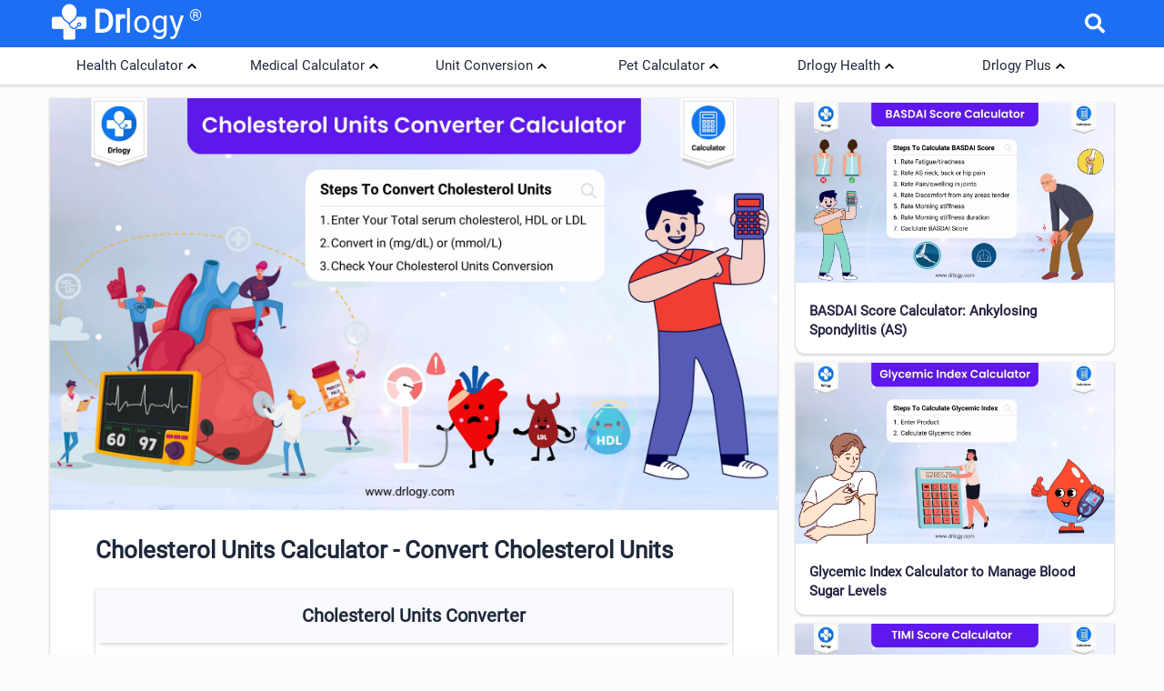

--- FILE ---
content_type: text/html; charset=utf-8
request_url: https://www.drlogy.com/calculator/cholesterol-units-converter
body_size: 42353
content:
<!DOCTYPE html><html lang="en"><head><meta charSet="utf-8"/><meta name="viewport" content="width=device-width, initial-scale=1"/><meta name="viewport" content="width=device-width, initial-scale=1"/><link rel="preload" as="image" href="https://images.drlogy.com/assets/uploads/img/admin/calci/cholesterol-units-converter.webp" fetchPriority="high"/><link rel="stylesheet" href="/_next/static/css/e977bfdbd0fb29f7.css" data-precedence="next"/><link rel="stylesheet" href="/_next/static/css/6d739143b8ae74e5.css" data-precedence="next"/><link rel="stylesheet" href="/_next/static/css/48340cfe5c3cfec7.css" data-precedence="next"/><link rel="preload" as="script" fetchPriority="low" href="/_next/static/chunks/webpack-2ff9861716c7964b.js"/><script src="/_next/static/chunks/fd9d1056-98116a6626cb12f8.js" async=""></script><script src="/_next/static/chunks/52117-25971ec61247b6fb.js" async=""></script><script src="/_next/static/chunks/main-app-ece843337090d7d3.js" async=""></script><script src="/_next/static/chunks/72972-14d1ee87280021a8.js" async=""></script><script src="/_next/static/chunks/65878-1d657192c59be99c.js" async=""></script><script src="/_next/static/chunks/70496-2f0667e5bf95bd6a.js" async=""></script><script src="/_next/static/chunks/95783-d375d02a55e615f0.js" async=""></script><script src="/_next/static/chunks/88003-cbca54c9ec166bc3.js" async=""></script><script src="/_next/static/chunks/29118-9a887b70b72d4c31.js" async=""></script><script src="/_next/static/chunks/app/calculator/%5BcalculatorBlogDetail%5D/page-d23ef3e7d76ec382.js" async=""></script><script src="/_next/static/chunks/48275-ac62ebea18cc29cd.js" async=""></script><script src="/_next/static/chunks/80233-19e861306291392f.js" async=""></script><script src="/_next/static/chunks/app/calculator/layout-5356b01aa37f5b6c.js" async=""></script><script src="/_next/static/chunks/app/layout-8b4ca08cec2250d1.js" async=""></script><script src="/_next/static/chunks/app/not-found-d27195fe9968521a.js" async=""></script><link rel="preload" href="https://www.googletagmanager.com/gtag/js?id=G-4FE8XW7E0E" as="script"/><link rel="preload" href="https://pagead2.googlesyndication.com/pagead/js/adsbygoogle.js" as="script"/><meta name="mobile-web-app-capable" content="yes"/><meta name="apple-mobile-web-app-capable" content="yes"/><meta name="application-name" content="Drlogy"/><meta name="apple-mobile-web-app-title" content="Drlogy"/><meta name="theme-color" content="#1078f2"/><meta name="msapplication-navbutton-color" content="#1078f2"/><meta name="apple-mobile-web-app-status-bar-style" content="black-translucent"/><meta name="msapplication-starturl" content="https://www.drlogy.com"/><meta http-equiv="X-UA-Compatible" content="IE=edge"/><meta name="robots" content="index, follow"/><meta property="fb:app_id" content="335528353779686"/><meta name="google-site-verification" content="6Ax3iq5dAIzusLGAzvMDAU5MjHRv42suqKgqtyrKd74"/><meta name="twitter:card" content="summary_large_image"/><meta name="twitter:site" content="@Drlogy_"/><meta name="p:domain_verify" content="8e9bc1f04d8789b56645b4a9582edb07"/><link rel="apple-touch-icon" sizes="72x72" href="https://images.drlogy.com/assets/uploads/img/general/apple-72x72.png"/><link rel="icon" type="image/png" sizes="72x72" href="https://images.drlogy.com/assets/uploads/img/general/android-72x72.png"/><link rel="icon" href="https://images.drlogy.com/assets/uploads/img/general/favicon.ico"/><title>Cholesterol Units Converter | Cholesterol Conversion | Drlogy</title><meta name="description" content="Cholesterol Unit Converter will converts mg/dL to mmol/L for total serum cholesterol, HDL, LDL &amp; Triglycerides with formula and normal range. | Drlogy"/><link rel="canonical" href="https://www.drlogy.com/calculator/cholesterol-units-converter"/><meta property="og:title" content="Cholesterol Units Converter | Cholesterol Conversion | Drlogy"/><meta property="og:description" content="Cholesterol Unit Converter will converts mg/dL to mmol/L for total serum cholesterol, HDL, LDL &amp; Triglycerides with formula and normal range. | Drlogy"/><meta property="og:url" content="https://www.drlogy.com/calculator/cholesterol-units-converter"/><meta property="og:image" content="https://images.drlogy.com/assets/uploads/img/admin/calci/cholesterol-units-converter.webp"/><meta name="twitter:card" content="summary_large_image"/><meta name="twitter:title" content="Cholesterol Units Converter | Cholesterol Conversion | Drlogy"/><meta name="twitter:description" content="Cholesterol Unit Converter will converts mg/dL to mmol/L for total serum cholesterol, HDL, LDL &amp; Triglycerides with formula and normal range. | Drlogy"/><meta name="twitter:image" content="https://images.drlogy.com/assets/uploads/img/admin/calci/cholesterol-units-converter.webp"/><link rel="icon" href="/favicon.ico" type="image/x-icon" sizes="72x72"/><meta name="next-size-adjust"/><link href="https://cdnjs.cloudflare.com/ajax/libs/font-awesome/5.15.4/css/all.min.css" rel="stylesheet"/><script src="/_next/static/chunks/polyfills-42372ed130431b0a.js" noModule=""></script></head><body><!--$--><!--/$--><div class="pc-jut lg-y-h"><div class="container"><div class="row dr-hedr1"><div class="dr-lo-g"><a class="dr-logo" href="/"><img alt="drlogy" loading="lazy" width="100" height="100" decoding="async" data-nimg="1" class="dr-logo1" style="color:transparent" src="https://images.drlogy.com/assets/uploads/img/general/drlogy.png"/><b>Dr</b>logy<span class="drr-1">®</span></a></div><div class="hdt-sqe"><div class="sech-reic"><a href="/calculator/search"><span><i class="fas fa-search hdsr-ya"></i></span></a></div></div></div></div></div><script type="application/ld+json">{"@context":"https://schema.org","@type":"MedicalOrganization","name":"Drlogy","description":"Drlogy creates a single healthcare platform for patients, professionals, and practices to access anytime, anywhere, and anyway.","url":"https://www.drlogy.com","logo":"https://images.drlogy.com/assets/uploads/img/general/drlogy_logo.png","foundingDate":"2019","medicalSpecialty":["https://schema.org/Pathology","https://schema.org/PrimaryCare","https://schema.org/Dentistry"],"sameAs":["https://www.youtube.com/@DrlogyPlus","https://www.facebook.com/Drlogy4Health","https://x.com/Drlogy_/","https://in.linkedin.com/company/drlogy","https://instagram.com/drlogy_/"],"address":{"@type":"PostalAddress","addressCountry":{"@type":"Country","name":"India"}},"contactPoint":[{"@type":"ContactPoint","telephone":"+91 8866 702 121","contactType":"Customer Service","email":"hello@drlogy.com"}]}</script><script type="application/ld+json">{"@context":"https://schema.org","@type":"WebSite","url":"https://www.drlogy.com/","potentialAction":[{"@type":"SearchAction","target":{"@type":"EntryPoint","urlTemplate":"https://query.drlogy.com/search?q={search_term_string}"},"query-input":"required name=search_term_string"},{"@type":"SearchAction","target":{"@type":"EntryPoint","urlTemplate":"android-app://com.drlogy/https/query.drlogy.com/search/?q={search_term_string}"},"query-input":"required name=search_term_string"}]}</script><script type="application/ld+json">{"@context":"https://schema.org","@type":"SoftwareApplication","name":"Drlogy - Health & Fitness","operatingSystem":"ANDROID","applicationCategory":"HEALTH_AND_FITNESS","aggregateRating":{"@type":"AggregateRating","ratingValue":"4.9","ratingCount":"319"},"offers":{"@type":"Offer","price":"0","priceCurrency":"INR"},"installUrl":"https://play.google.com/store/apps/details?id=com.drlogy.drlogyhealthapp"}</script><div class="jut-card"><div class="drlogy-nav container"><div class="drlogy-nav1"><div class="drlogy-navitem"><ul class="drlogy-navul"><li class="drlogy-navli">Health Calculator</li></ul><div class="drlogy-navcontent show"><div class="drlogy-navcn"><div class="drlogy-navsection"><div class="drnav-div"><p class="drnav-p">Body Measurements</p><ul class="drnav-ul"><li><a title="BMI Calculator" href="/calculator/bmi">BMI Calculator</a></li><li><a title="Body Fat Calculator" href="/calculator/body-fat">Body Fat Calculator</a></li><li><a title="Lean Body Mass Calculator" href="/calculator/lean-body-mass">Lean Body Mass Calculator</a></li><li><a title="Relative Fat Mass Calculator" href="/calculator/relative-fat-mass">Relative Fat Mass Calculator</a></li><li><a title="Waist To Height Ratio Calculator" href="/calculator/waist-to-height-ratio">Waist To Height Ratio Calculator</a></li><li><a title="Ideal Weight Calculator" href="/calculator/ideal-weight">Ideal Weight Calculator</a></li><li><a title="Total Body Water Calculator" href="/calculator/total-body-water">Total Body Water Calculator</a></li></ul></div><div class="drnav-div"><p class="drnav-p">Age</p><ul class="drnav-ul"><li><a title="Age Calculator" href="/calculator/age">Age Calculator</a></li><li><a title="Arterial Age Calculator" href="/calculator/arterial-age">Arterial Age Calculator</a></li></ul></div></div><div class="drlogy-navsection"><div class="drnav-div"><p class="drnav-p">Specialty Calculators</p><ul class="drnav-ul"><li><a title="Warsaw Method Calculator" href="/calculator/warsaw-method">Warsaw Method Calculator</a></li><li><a title="BMR Calculator" href="/calculator/bmr">BMR Calculator</a></li><li><a title="BMI Calculator for Women" href="/calculator/bmi-women">BMI Calculator for Women</a></li><li><a title="BMI Calculator for Men" href="/calculator/bmi-men">BMI Calculator for Men</a></li><li><a title="BMI Calculator for Kids" href="/calculator/bmi-kids">BMI Calculator for Kids</a></li><li><a title="BMI Calculator for Teens" href="/calculator/bmi-teens">BMI Calculator for Teens</a></li><li><a title="Geriatric BMI Calculator" href="/calculator/geriatric-bmi">Geriatric BMI Calculator</a></li><li><a title="Blood Donation Due Date Calculator" href="/calculator/blood-donation-due-date">Blood Donation Due Date Calculator</a></li><li><a title="SAAG Calculator" href="/calculator/saag">SAAG Calculator</a></li><li><a title="Time of Death Calculator" href="/calculator/time-of-death">Time of Death Calculator</a></li><li><a title="Protein Calculator" href="/calculator/protein">Protein Calculator</a></li><li><a title="Vitamin D Calculator" href="/calculator/vitamin-d">Vitamin D Calculator</a></li></ul></div></div><div class="drlogy-navsection"><div class="drnav-div"><p class="drnav-p">Health Scores</p><ul class="drnav-ul"><li><a title="HOMA IR Calculator" href="/calculator/homa-ir">HOMA IR Calculator</a></li><li><a title="Aldrete Score Calculator" href="/calculator/aldrete-score">Aldrete Score Calculator</a></li><li><a title="Mayo Score Calculator" href="/calculator/mayo-score">Mayo Score Calculator</a></li><li><a title="BASDAI Score Calculator" href="/calculator/basdai-score">BASDAI Score Calculator</a></li><li><a title="Duke Treadmill Score Calculator" href="/calculator/duke-treadmill-score">Duke Treadmill Score Calculator</a></li><li><a title="NAFLD Fibrosis Score Calculator" href="/calculator/nafld-fibrosis-score">NAFLD Fibrosis Score Calculator</a></li><li><a title="Heart Score" href="/calculator/heart-score">Heart Score</a></li><li><a title="TIMI Score Calculator" href="/calculator/timi">TIMI Score Calculator</a></li><li><a title="Daily Water Intake Calculator" href="/calculator/daily-water-intake">Daily Water Intake Calculator</a></li></ul></div></div><div class="drlogy-navsection"><div class="drnav-div"><p class="drnav-p">Health Measurements</p><ul class="drnav-ul"><li><a title="QUICKI Calculator" href="/calculator/quicki">QUICKI Calculator</a></li><li><a title="GCS Calculator" href="/calculator/gcs">GCS Calculator</a></li><li><a title="Child Pugh Score Calculator" href="/calculator/child-pugh-score">Child Pugh Score Calculator</a></li><li><a title="Aortic Valve Area Calculator" href="/calculator/aortic-valve-area">Aortic Valve Area Calculator</a></li><li><a title="6 Minute Walk Test Calculator" href="/calculator/6-minute-walk-test">6 Minute Walk Test Calculator</a></li><li><a title="Drug Half Life Calculator" href="/calculator/drug-half-life">Drug Half Life Calculator</a></li><li><a title="EER Calculator" href="/calculator/eer">EER Calculator</a></li><li><a title="Blood Sugar Converter" href="/calculator/blood-sugar-converter">Blood Sugar Converter</a></li><li><a title="Estimated Average Glucose Calculator" href="/calculator/estimated-average-glucose-eag">Estimated Average Glucose Calculator</a></li></ul></div></div><div class="drlogy-navsection"><div class="drnav-div"><p class="drnav-p">Medical Measurements</p><ul class="drnav-ul"><li><a title="MAP Calculator" href="/calculator/mean-arterial-pressure-map">MAP Calculator</a></li><li><a title="ABI Calculator" href="/calculator/abi">ABI Calculator</a></li><li><a title="Plasma Dose Calculator" href="/calculator/fresh-frozen-plasma-dose">Plasma Dose Calculator</a></li><li><a title="Protein Creatinine Ratio Calculator" href="/calculator/protein-creatinine-ratio">Protein Creatinine Ratio Calculator</a></li><li><a title="Blood Volume Calculator" href="/calculator/blood-volume">Blood Volume Calculator</a></li><li><a title="QTc Calculator" href="/calculator/qtc">QTc Calculator</a></li><li><a title="Glycemic Index Calculator" href="/calculator/glycemic-index">Glycemic Index Calculator</a></li></ul></div><div class="drnav-div"><p class="drnav-p">Pregnancy Calculators</p><ul class="drnav-ul"><li><a title="Pregnancy Due Date Calculator" href="/calculator/pregnancy-due-date">Pregnancy Due Date Calculator</a></li><li><a title="Gestational Age Calculator" href="/calculator/gestational-age">Gestational Age Calculator</a></li><li><a title="Blood Donation Due Date Calculator" href="/calculator/blood-donation-due-date">Blood Donation Due Date Calculator</a></li></ul></div></div></div></div></div><div class="drlogy-navitem"><ul class="drlogy-navul"><li class="drlogy-navli">Medical Calculator</li></ul><div class="drlogy-navcontent show"><div class="drlogy-navcn"><div class="drlogy-navsection"><div class="drnav-div"><p class="drnav-p">Blood &amp; Cholesterol</p><ul class="drnav-ul"><li><a title="VLDL Cholesterol Calculator" href="/calculator/vldl">VLDL Cholesterol Calculator</a></li><li><a title="LDL Calculator" href="/calculator/ldl">LDL Calculator</a></li><li><a title="MELD Calculator" href="/calculator/meld-score">MELD Calculator</a></li><li><a title="Cholesterol Units Converter" href="/calculator/cholesterol-units-converter">Cholesterol Units Converter</a></li><li><a title="Cholesterol Ratio Calculator" href="/calculator/cholesterol-ratio">Cholesterol Ratio Calculator</a></li><li><a title="Triglycerides Calculator" href="/calculator/triglycerides-units-converter">Triglycerides Calculator</a></li></ul></div><div class="drnav-div"><p class="drnav-p">Medical Measurements</p><ul class="drnav-ul"><li><a title="Mentzer Index Calculator" href="/calculator/mentzer-index">Mentzer Index Calculator</a></li><li><a title="FIB 4 Calculator" href="/calculator/fib-4">FIB 4 Calculator</a></li><li><a title="PF Ratio Calculator" href="/calculator/pf-ratio">PF Ratio Calculator</a></li></ul></div></div><div class="drlogy-navsection"><div class="drnav-div"><p class="drnav-p">Blood Cell Calculator</p><ul class="drnav-ul"><li><a title="Hemoglobin Calculator" href="/calculator/hemoglobin">Hemoglobin Calculator</a></li><li><a title="APRI Calculator" href="/calculator/apri">APRI Calculator</a></li><li><a title="Absolute Neutrophil Count Calculator" href="/calculator/absolute-neutrophil-count-anc">Absolute Neutrophil Count Calculator</a></li><li><a title="Absolute Lymphocyte Count Calculator" href="/calculator/absolute-lymphocyte-count">Absolute Lymphocyte Count Calculator</a></li><li><a title="Absolute Monocyte Count Calculator" href="/calculator/absolute-monocyte-count">Absolute Monocyte Count Calculator</a></li><li><a title="Absolute Eosinophil Count Calculator" href="/calculator/absolute-eosinophil-count">Absolute Eosinophil Count Calculator</a></li><li><a title="Absolute Basophil Count Calculator" href="/calculator/absolute-basophil-count">Absolute Basophil Count Calculator</a></li><li><a title="Transferrin Saturation Calculator" href="/calculator/transferrin-saturation-tsat">Transferrin Saturation Calculator</a></li><li><a title="Plasma Volume Calculator" href="/calculator/plasma-volume">Plasma Volume Calculator</a></li></ul></div></div><div class="drlogy-navsection"><div class="drnav-div"><p class="drnav-p">Blood Cell Indices</p><ul class="drnav-ul"><li><a title="Mean Corpuscular Hemoglobin Calculator" href="/calculator/mean-corpuscular-hemoglobin">Mean Corpuscular Hemoglobin Calculator</a></li><li><a title="Red Blood Cell Indices Calculator" href="/calculator/red-blood-cell-rbc-indices">Red Blood Cell Indices Calculator</a></li><li><a title="Mean Corpuscular Volume Calculator" href="/calculator/mean-corpuscular-volume">Mean Corpuscular Volume Calculator</a></li><li><a title="Mean Corpuscular Hemoglobin Concentration Calculator" href="/calculator/mean-corpuscular-hemoglobin-concentration">Mean Corpuscular Hemoglobin Concentration Calculator</a></li><li><a title="Hematocrit to Hemoglobin Ratio Calculator" href="/calculator/hematocrit-to-hemoglobin-ratio">Hematocrit to Hemoglobin Ratio Calculator</a></li><li><a title="Corrected Reticulocyte Count Calculator" href="/calculator/corrected-reticulocyte-count">Corrected Reticulocyte Count Calculator</a></li></ul></div></div><div class="drlogy-navsection"><div class="drnav-div"><p class="drnav-p">Kidney &amp; Liver Health</p><ul class="drnav-ul"><li><a title="Urea Reduction Ratio Calculator" href="/calculator/urea-reduction-ratio-urr">Urea Reduction Ratio Calculator</a></li><li><a title="BUN Creatinine Ratio Calculator" href="/calculator/bun-creatinine-ratio">BUN Creatinine Ratio Calculator</a></li><li><a title="AST ALT Ratio Calculator" href="/calculator/ast-alt-ratio">AST ALT Ratio Calculator</a></li><li><a title="Albumin Creatinine Ratio Calculator" href="/calculator/albumin-creatinine-ratio-acr">Albumin Creatinine Ratio Calculator</a></li><li><a title="Creatinine Clearance Calculator" href="/calculator/creatinine-clearance">Creatinine Clearance Calculator</a></li><li><a title="Urine Protein Creatinine Ratio Calculator" href="/calculator/urine-protein-creatinine-ratio">Urine Protein Creatinine Ratio Calculator</a></li></ul></div></div><div class="drlogy-navsection"><div class="drnav-div"><p class="drnav-p">Body Measurements</p><ul class="drnav-ul"><li><a title="Ponderal Index Calculator" href="/calculator/ponderal-index">Ponderal Index Calculator</a></li></ul></div><div class="drnav-div"><p class="drnav-p">Health Scores</p><ul class="drnav-ul"><li><a title="NNT Calculator" href="/calculator/nnt">NNT Calculator</a></li></ul></div><div class="drnav-div"><p class="drnav-p">Other Calculator</p><ul class="drnav-ul"><li><a title="Testosterone To Estradiol Ratio Calculator" href="/calculator/testosterone-to-estradiol-ratio">Testosterone To Estradiol Ratio Calculator</a></li><li><a title="Progesterone to Estrogen Ratio Calculator" href="/calculator/progesterone-to-estrogen-ratio">Progesterone to Estrogen Ratio Calculator</a></li></ul></div></div></div></div></div><div class="drlogy-navitem"><ul class="drlogy-navul"><li class="drlogy-navli">Unit Conversion</li></ul><div class="drlogy-navcontent show"><div class="drlogy-navcn"><div class="drlogy-navsection"><div class="drnav-div"><p class="drnav-p">Temperature &amp; Time</p><ul class="drnav-ul"><li><a title="Temperature Conversion Calculator" href="/calculator/temperature-converter">Temperature Conversion Calculator</a></li><li><a title="Time Unit Converter Calculator" href="/calculator/time-unit-converter">Time Unit Converter Calculator</a></li></ul></div></div><div class="drlogy-navsection"><div class="drnav-div"><p class="drnav-p">Mass &amp; Volume</p><ul class="drnav-ul"><li><a title="Mass Conversion Calculator" href="/calculator/mass-conversion">Mass Conversion Calculator</a></li><li><a title="Volume Conversion Calculator" href="/calculator/volume-conversion">Volume Conversion Calculator</a></li><li><a title="Plane Angle Conversion Calculator" href="/calculator/plane-angle-conversion">Plane Angle Conversion Calculator</a></li></ul></div></div><div class="drlogy-navsection"><div class="drnav-div"><p class="drnav-p">Speed &amp; Frequency</p><ul class="drnav-ul"><li><a title="Speed Conversion Calculator" href="/calculator/speed-conversion">Speed Conversion Calculator</a></li><li><a title="Frequency Conversion Calculator" href="/calculator/frequency-conversion">Frequency Conversion Calculator</a></li><li><a title="Energy Conversion Calculator" href="/calculator/energy-conversion">Energy Conversion Calculator</a></li></ul></div></div><div class="drlogy-navsection"><div class="drnav-div"><p class="drnav-p">Data &amp; Storage</p><ul class="drnav-ul"><li><a title="Data Storage Converter Calculator" href="/calculator/data-storage-converter">Data Storage Converter Calculator</a></li><li><a title="Data Transfer Rate Conversion Calculator" href="/calculator/data-transfer-rate-conversion">Data Transfer Rate Conversion Calculator</a></li></ul></div></div><div class="drlogy-navsection"><div class="drnav-div"><p class="drnav-p">Miscellaneous Conversions</p><ul class="drnav-ul"><li><a title="Fuel Consumption Converter" href="/calculator/fuel-consumption-converter">Fuel Consumption Converter</a></li><li><a title="Pressure Conversion Calculator" href="/calculator/pressure-conversion">Pressure Conversion Calculator</a></li><li><a title="Area Conversion Calculator" href="/calculator/area-conversion">Area Conversion Calculator</a></li></ul></div></div></div></div></div><div class="drlogy-navitem"><ul class="drlogy-navul"><li class="drlogy-navli">Pet Calculator</li></ul><div class="drlogy-navcontent show"><div class="drlogy-navcn"><div class="drlogy-navsection"><div class="drnav-div"><p class="drnav-p">Dog</p><ul class="drnav-ul"><li><a title="Dog Pregnancy Calculator" href="/calculator/dog-pregnancy">Dog Pregnancy Calculator</a></li><li><a title="Dog Size Calculator" href="/calculator/dog-size">Dog Size Calculator</a></li></ul></div></div><div class="drlogy-navsection"><div class="drnav-div"><p class="drnav-p">Cat</p><ul class="drnav-ul"><li><a title="Cat Pregnancy Calculator" href="/calculator/cat-pregnancy">Cat Pregnancy Calculator</a></li><li><a title="Cat BMI Calculator" href="/calculator/cat-bmi">Cat BMI Calculator</a></li></ul></div></div><div class="drlogy-navsection"><div class="drnav-div"><p class="drnav-p">Small Mammal Pregnancy</p><ul class="drnav-ul"><li><a title="Rabbit Pregnancy Calculator" href="/calculator/rabbit-pregnancy">Rabbit Pregnancy Calculator</a></li><li><a title="Hamster Pregnancy Calculator" href="/calculator/hamster-pregnancy">Hamster Pregnancy Calculator</a></li><li><a title="Guinea Pig Pregnancy Calculator" href="/calculator/guinea-pig-pregnancy">Guinea Pig Pregnancy Calculator</a></li></ul></div></div><div class="drlogy-navsection"><div class="drnav-div"><p class="drnav-p">Sheep &amp; Mare Gestation</p><ul class="drnav-ul"><li><a title="Sheep Pregnancy Calculator" href="/calculator/sheep-pregnancy">Sheep Pregnancy Calculator</a></li><li><a title="Mare Gestation Calculator" href="/calculator/mare-gestation">Mare Gestation Calculator</a></li></ul></div></div><div class="drlogy-navsection"><div class="drnav-div"><p class="drnav-p">Swine &amp; Livestock Gestation</p><ul class="drnav-ul"><li><a title="Swine Gestation Calculator" href="/calculator/swine-gestation">Swine Gestation Calculator</a></li><li><a title="Buffalo Gestation Calculator" href="/calculator/buffalo-gestation">Buffalo Gestation Calculator</a></li><li><a title="Goat Gestation Calculator" href="/calculator/goat-gestation">Goat Gestation Calculator</a></li><li><a title="Cow Gestation Calculator" href="/calculator/cow-gestation">Cow Gestation Calculator</a></li></ul></div></div></div></div></div><div class="drlogy-navitem"><ul class="drlogy-navul"><li class="drlogy-navli">Drlogy Health</li></ul><div class="drlogy-navcontent show"><div class="drlogy-navcn"><div class="drlogy-navsection"><div class="drnav-div"><p class="drnav-p">Doctors Nearby Me</p><ul class="drnav-ul"><li><a href="/rajkot/doctor">Doctors Nearby Me</a></li><li><a href="/rajkot/hospital">Hospital Nearby Me</a></li><li><a href="/rajkot/clinic">Clinics Nearby Me</a></li><li><a href="/rajkot/lab">Labs Nearby Me</a></li><li><a href="/rajkot/pharmacy">Pharmacies Nearby Me</a></li></ul></div><div class="drnav-div"><p class="drnav-p">Top Healthcare Professionals</p><ul class="drnav-ul"><li><a href="/india/top-10-doctors">Top 10 Doctors in India</a></li><li><a href="/india/top-10-hospitals">Top 10 Hospitals in India</a></li><li><a href="/india/top-10-clinics">Top 10 Clinics in India</a></li><li><a href="/india/top-10-labs">Top 10 Labs in India</a></li></ul></div><div class="drnav-div"><p class="drnav-p">Top Citywise Doctors</p><ul class="drnav-ul"><li><a href="/mumbai/top-10-doctors">Top 10 Doctors in Mumbai</a></li><li><a href="/new-delhi/top-10-doctors">Top 10 Doctors in Delhi</a></li><li><a href="/bangalore/top-10-doctors">Top 10 Doctors in Bangalore</a></li><li><a href="/hyderabad/top-10-doctors">Top 10 Doctors in Hyderabad</a></li><li><a href="/kolkata/top-10-doctors">Top 10 Doctors in Kolkata</a></li></ul></div></div><div class="drlogy-navsection"><div class="drnav-div"><p class="drnav-p">Lab Tests</p><ul class="drnav-ul"><li><a href="/test">1000+ Lab Tests</a></li><li><a href="/test/tag/blood-tests">Blood Tests</a></li><li><a href="/test/tag/urine-tests">Urine Tests</a></li><li><a href="/test/tag/kidney-tests">Kidney Tests</a></li><li><a href="/test/tag/lungs-tests">Lungs Tests</a></li><li><a href="/test/tag/fever-test">Fever Tests</a></li><li><a href="/test/tag/heart-tests">Heart Tests</a></li><li><a href="/test/tag/skin-tests">Skin Tests</a></li><li><a href="/test/tag/sonography">Ultrasound/Sonography</a></li><li><a href="/test/tag/ct-scan">CT Scan</a></li></ul></div><div class="drnav-div"><p class="drnav-p">Expert Guide</p><ul class="drnav-ul"><li><a href="/question">All Guide</a></li><li><a href="/question/specialty">Specility Guide</a></li><li><a href="/question/symptom">Medical Symptom Guide</a></li><li><a href="/question/treatment">Treatment Guide</a></li><li><a href="/question/procedure">Procedure Guide</a></li></ul></div></div><div class="drlogy-navsection"><div class="drnav-div"><p class="drnav-p">Health &amp; Medical Days</p><ul class="drnav-ul"><li><a href="/day">All Health Days</a></li><li><a href="/day/holiday-calender">Holiday Calender</a></li><li><a href="/day/what-is-today">What is Today</a></li><li><a href="/day/what-is-tomorrow">What is Tommorrow</a></li><li><a href="/day/what-was-yesterday">What was Yesterday</a></li><li><a href="/day/month">Month Holidays</a></li></ul></div><div class="drnav-div"><p class="drnav-p">Health Education</p><ul class="drnav-ul"><li><a href="/health">Health &amp; Fitness</a></li><li><a href="/health/category/mental-health">Mental Health</a></li><li><a href="/health/category/nutrition">Nutrition</a></li><li><a href="/health/category/yoga">Yoga</a></li><li><a href="/health/category/fitness">Fitness</a></li><li><a href="/health/category/sleep">Sleep</a></li><li><a href="/health/category/research">Research</a></li><li><a href="/health/category/diseases">Diseases</a></li><li><a href="/health/category/phobia">Phobia</a></li></ul></div></div><div class="drlogy-navsection"><div class="drnav-div"><p class="drnav-p">Calculator</p><ul class="drnav-ul"><li><a href="/calculator">All Calculators</a></li><li><a href="/calculator/category/health">Health Calculators</a></li><li><a href="/calculator/category/medical">Medical Calculator</a></li><li><a href="/calculator/category/unit-conversion">Unit Conversion Calculators</a></li><li><a href="/calculator/category/business">Business Calculator</a></li><li><a href="/calculator/category/financial">Financial Calculators</a></li><li><a href="/calculator/category/pet">Pet Calculators</a></li></ul></div><div class="drnav-div"><p class="drnav-p">Health Dictionaries</p><ul class="drnav-ul"><li><a href="/medical-dictionary">Medical Dictionary</a></li><li><a href="/medical-abbreviations">Medical Abbreviations</a></li><li><a href="/dental-term">Dental Dictionary</a></li><li><a href="/dental-abbreviations">Dental Abbreviations</a></li><li><a href="/veterinary-dictionary">Veterinary Dictionary</a></li><li><a href="/veterinary-abbreviations">Veterinary Abbreviations</a></li><li><a href="/dictionary">Dictionary</a></li><li><a href="/abbreviations">Abbreviations</a></li></ul></div></div><div class="drlogy-navsection"><div class="drnav-div"><p class="drnav-p">Baby Names</p><ul class="drnav-ul"><li><a href="/baby-names">100K+ Baby Names</a></li><li><a href="/baby-names/boy">Baby Boy Names</a></li><li><a href="/baby-names/girl">Baby Girl Names</a></li><li><a href="/baby-names/religion">Religion</a></li><li><a href="/baby-names/rashi">Rashi/Zodiac</a></li><li><a href="/baby-names/nakshatra">Nakshtra/Star</a></li><li><a href="/baby-names/numerology">Numerology</a></li><li><a href="/baby-names/god">God</a></li><li><a href="/baby-names/origin">Origin</a></li></ul></div><div class="drnav-div"><p class="drnav-p">Pet Names</p><ul class="drnav-ul"><li><a href="/pet">All Pet Names</a></li><li><a href="/pet/dog-names">Dog Names</a></li><li><a href="/pet/cat-names">Cat Names</a></li><li><a href="/pet/bird-names">Bird Names</a></li><li><a href="/pet/rabbit-names">Rabbit Names</a></li><li><a href="/pet/turtle-names">Turtle Names</a></li></ul></div></div></div></div></div><div class="drlogy-navitem"><ul class="drlogy-navul"><li class="drlogy-navli">Drlogy Plus</li></ul><div class="drlogy-navcontent show"><div class="drlogy-navcn"><div class="drlogy-navsection"><div class="drnav-div"><p class="drnav-p">Drlogy Hospital Software</p><ul class="drnav-ul"><li><a href="/hospital-management-software">HIMS</a></li><li><a href="/practice-management-software">Practice Management Software</a></li><li><a href="/hospital-management-software/opd">OPD Software</a></li><li><a href="/hospital-management-software/ipd">IPD Software</a></li><li><a href="/hospital-management-software/icu">ICU Software</a></li><li><a href="/hospital-management-software/ot">OT Software</a></li><li><a href="/pathology-lab-software">Hospital Lab Software</a></li><li><a href="/radiology-software">Hospital Radiology Software</a></li><li><a href="/hospital-management-software/mrd">MRD Software</a></li><li><a href="/hospital-management-software/emr">EMR Software</a></li><li><a href="/hospital-management-software/ehr">EHR Software</a></li><li><a href="/hospital-management-software/ambulance">Ambulance Management Software</a></li><li><a href="/hospital-management-software/biomedical-waste">BioMedical Waste Management Software</a></li><li><a href="/hospital-management-software/billing">Hospital Billing Software</a></li><li><a href="/pharmacy-software">Pharmacy Software</a></li><li><a href="/hospital-management-software/brochure">Hospital Software Brochure</a></li></ul></div><div class="drnav-div"><p class="drnav-p">Drlogy Plus Series</p><ul class="drnav-ul"><li><a href="/plus/7-quick-guides-to-doctor-reputation-management">Doctor Reputation Management</a></li><li><a href="/plus/hospital-growth-strategies">Hospital Growth Strategies</a></li><li><a href="/plus/pathology-lab-growth-strategies">Lab Growth Stratergies</a></li><li><a href="/plus/patient-care-management">Patient Care Management</a></li><li><a href="/plus/hospital-revenue-cycle-management">Hospital Revenue Cycle Management</a></li><li><a href="/plus/no-show-appointments">No Show Appointments</a></li><li><a href="/plus/7-patient-engagement-strategies-to-improve-outcomes">Patient Engagement Strategies</a></li><li><a href="/plus/7-quick-guides-to-patient-scheduling-system">Patient Scheduling System</a></li></ul></div></div><div class="drlogy-navsection"><div class="drnav-div"><p class="drnav-p">Drlogy Specialty Software</p><ul class="drnav-ul"><li><a href="/clinic-software">Clinic Software</a></li><li><a href="/dental-software">Dental Software</a></li><li><a href="/ophthalmology-software">Ophthalmology Software</a></li><li><a href="/gynecologist-software">Gynecologist Software</a></li><li><a href="/cardiologist-software">Cardiologist Software</a></li><li><a href="/urologist-software">Urologist Software</a></li><li><a href="/oncologist-software">Oncologist Software</a></li><li><a href="/dermatologist-software">Dermatologist Software</a></li><li><a href="/gastroenterologist-software">Gastroenterologist Software</a></li><li><a href="/pediatrician-software">Pediatrician Software</a></li><li><a href="/orthopedist-software">Orthopedist Software</a></li><li><a href="/diabetologist-software">Diabetologist Software</a></li><li><a href="/homeopathy-software">Homeopathy Software</a></li><li><a href="/general-physician-software">General Physician Software</a></li><li><a href="/ayurvedic-software">Ayurvedic Software</a></li><li><a href="/nephrologist-software">Nephrologist Software</a></li><li><a href="/rheumatologist-software">Rheumatologist Software</a></li><li><a href="/physiotherapist-software">Physiotherapist Software</a></li><li><a href="/andrologist-software">Andrologist Software</a></li><li><a href="/ent-software">ENT Software</a></li><li><a href="/neurologist-software">Neurologist Software</a></li><li><a href="/pulmonologist-software">Pulmonologist Software</a></li><li><a href="/ivf-software">IVF Fertility Clinic Software</a></li><li><a href="/cosmetologist-software">Cosmetologist Software</a></li><li><a href="/endocrinologist-software">Endocrinologist Software</a></li><li><a href="/geriatric-software">Geriatric Software</a></li><li><a href="/psychiatrist-software">Psychiatrist Software</a></li></ul></div></div><div class="drlogy-navsection"><div class="drnav-div"><p class="drnav-p">Drlogy Pathology Lab Software</p><ul class="drnav-ul"><li><a href="/pathology-lab-software">Pathology lab Software</a></li><li><a href="/pathology-lab-software/report-format">Pathology Lab Reporting Software</a></li><li><a href="/pathology-lab-software/smart-report">Smart Report Software</a></li><li><a href="/pathology-lab-software/billing">Lab Billing Software</a></li><li><a href="/pathology-lab-software/qr-code-report">QR code Report Software</a></li><li><a href="/pathology-lab-software/phlebo-collection">Phlebo Management Software</a></li><li><a href="/pathology-lab-software/reference-doctor-portal">Reference Doctor Portal Software</a></li><li><a href="/pathology-lab-software/patient-portal">Patient Portal Software</a></li><li><a href="/pathology-lab-software/demo">Pathology Lab Software Free Demo</a></li><li><a href="/pathology-lab-software/reviews">Pathology Lab Software Reviews</a></li><li><a href="/pathology-lab-software/brochure">Pathology Lab Software Brochure</a></li></ul></div><div class="drnav-div"><p class="drnav-p">1000+ Pathology Lab Report Format</p><ul class="drnav-ul"><li><a href="/plus/tag/hematology-report-format">Hematology </a></li><li><a href="/plus/tag/biochemistry-report-format">Biochemistry</a></li><li><a href="/plus/tag/clinical-pathology-report-format">Clinical Pathology</a></li><li><a href="/plus/tag/immunology-report-format">Immunology</a></li><li><a href="/plus/tag/microbiology-report-format">Microbiology</a></li><li><a href="/plus/tag/molecular-genetics-report-format">Molecular Genetics</a></li><li><a href="/plus/tag/histopathology-report-format">Histopathology</a></li><li><a href="/plus/tag/cytopathology-report-format">Cytopathology</a></li></ul></div></div><div class="drlogy-navsection"><div class="drnav-div"><p class="drnav-p">Drlogy Radiology Software</p><ul class="drnav-ul"><li><a href="/radiology-software">Radiology Software</a></li><li><a href="/radiology-software/x-ray">X-Ray Software</a></li><li><a href="/radiology-software/ultrasound-reporting">Ultrasound Reporting or Sonography Software</a></li><li><a href="/radiology-software/ct-scan">CT Scan Software</a></li><li><a href="/radiology-software/mri">MRI Software</a></li><li><a href="/radiology-software/report-format">Radiology Reporting Software</a></li></ul></div><div class="drnav-div"><p class="drnav-p">1000+ Radiology Report Format</p><ul class="drnav-ul"><li><a href="plus/the-10-clinical-guidelines-for-the-perfect-x-ray-report-format">USG</a></li><li><a href="plus/the-10-clinical-guidelines-for-the-perfect-x-ray-report-format">X-ray</a></li><li><a href="plus/ct-scan-report-preparation">CT Scan</a></li><li><a href="plus/brain-mri-report-format">MRI</a></li><li><a href="plus/pet-scan-report-format">PET Scan</a></li><li><a href="plus/mammography-report-format">Mammography</a></li><li><a href="plus/nuclear-medicine-imaging-report-format">Nuclear Medicine Reports</a></li><li><a href="plus/fluoroscopy-report-format">Fluoroscopy</a></li><li><a href="plus/angiography-report-format">Angiography</a></li><li><a href="plus/nuclear-medicine-imaging-report-format">Nuclear Medicine Imaging</a></li><li><a href="plus/skin-biopsy-test-report-format">Skin Biopsy</a></li><li><a href="plus/liver-biopsy-report-format">Liver Biopsy</a></li><li><a href="plus/prostate-biopsy-test-report-format">Prostate Biopsy</a></li></ul></div></div><div class="drlogy-navsection"><div class="drnav-div"><p class="drnav-p">Drlogy Free Profile Listing</p><ul class="drnav-ul"><li><a href="/plus/free-doctor-listing">Free Doctor Listing</a></li><li><a href="/plus/free-hospital-listing">Free Hospital Listing</a></li><li><a href="/plus/free-clinic-listing">Free Clinic Listing</a></li><li><a href="/plus/free-lab-listing">Free Lab Listing</a></li><li><a href="/plus/free-pharmacy-listing">Free Pharmacy Listing</a></li></ul></div><div class="drnav-div"><p class="drnav-p">Drlogy Letterhead</p><ul class="drnav-ul"><li><a href="/pathology-lab-letterhead">Pathology Lab Letterhead</a></li><li><a href="/doctor-letterhead">Doctor Letterhead</a></li><li><a href="/hospital-letterhead">Hospital Letterhead</a></li><li><a href="/hospital-letterhead">Eye Hospital Letterhead</a></li><li><a href="/clinic-letterhead">Clinic Letterhead</a></li><li><a href="/clinic-letterhead">Dental Clinic Letterhead</a></li></ul></div><div class="drnav-div"><p class="drnav-p">Drlogy ICD Codes</p><ul class="drnav-ul"><li><a href="/icd10">ICD-10 Codes</a></li><li><a href="/icd10/a">ICD-10 Codes (A-Z)</a></li><li><a href="/icd11">ICD-11 Codes</a></li><li><a href="/icd11/a">ICD-11 Codes (A-Z)</a></li></ul></div></div></div></div></div></div></div></div><div class="clearfix by-mbn1"><div class="mt-fsd0 scroll_div"><div class="pc-specially adff-1"><div class="ff-right pc-jut"><div class="ff-app-images"><img alt="Cholesterol Units Calculator - Convert Cholesterol Units" fetchPriority="high" loading="eager" width="800" height="800" decoding="async" data-nimg="1" class="lazyload" style="color:transparent" src="https://images.drlogy.com/assets/uploads/img/admin/calci/cholesterol-units-converter.webp"/></div><div class="ff-right-pad"><div id="cholesterol-units-converter" class="anchor"></div><h1 class="ff-apple-font">Cholesterol Units Calculator - Convert Cholesterol Units</h1><div class="fdt-one"><h2 class="fdt-h6"><b>Cholesterol Units Converter</b></h2><div class="clearfix md-xam"><!--$--><div class="clearfix fdt-bod ft-in-cm-cl"><div class="ftd-wd100 ftd-pl0"><h3 class="h3c-tw1">Total Serum Cholesterol, HDL or LDL</h3><div class="fdt-bmi demo"><div class="input-field"><label for="one" class="active">mg/dL</label><input id="one" type="text" class="validate" maxLength="20" pattern="[0-9]*" name="one" value=""/></div><div class="input-field"><label for="two" class="active">mmol/L</label><input id="two" type="text" class="validate" maxLength="20" pattern="[0-9]*" name="two" value=""/></div></div></div></div><!--/$--></div></div><nav class="toc_divq"><ul id="tag_13" class="toc-ulc"><li class="toc-lic-h2"><a data-id="#cholesterol_units_converter_calculator13" class="toc-lia-h2" href="#cholesterol_units_converter_calculator13">Cholesterol Units Converter Calculator</a></li><li class="toc-lic-h2"><a data-id="#steps13" class="toc-lia-h2" href="#steps13">Steps</a></li><li class="toc-lic-h2"><a data-id="#measurement_units13" class="toc-lia-h2" href="#measurement_units13">Measurement units</a></li><li class="toc-lic-h2"><a data-id="#formulas13" class="toc-lia-h2" href="#formulas13">Formulas</a></li><li class="toc-lic-h3"><a data-id="#ratio13" class="toc-lia-h3" href="#ratio13">Ratio</a></li><li class="toc-lic-h3"><a data-id="#hdl_ldl13" class="toc-lia-h3" href="#hdl_ldl13">HDL LDL</a></li><li class="toc-lic-h3"><a data-id="#triglyceride_hdl_ratio13" class="toc-lia-h3" href="#triglyceride_hdl_ratio13">Triglyceride HDL Ratio</a></li><li class="toc-lic-h2"><a data-id="#chart13" class="toc-lia-h2" href="#chart13">Chart</a></li><li class="toc-lic-h2"><a data-id="#tips13" class="toc-lia-h2" href="#tips13">Tips</a></li><li class="toc-lic-h2"><a data-id="#affect_the_body13" class="toc-lia-h2" href="#affect_the_body13">Affect The Body</a></li><li class="toc-lic-h2"><a data-id="#cholesterol_calculators13" class="toc-lia-h2" href="#cholesterol_calculators13">Cholesterol Calculators</a></li></ul></nav><div class="clearfix sin_ff_dt"><div><h2 id="cholesterol_units_converter_calculator13"><strong>Cholesterol Units Converter Calculator</strong></h2>
<ul>
<li>Cholesterol unit calculator converts mg/dL to mmol/L for total serum cholesterol, HDL, LDL, and triglycerides.</li>
<li>Based on your blood test results, it <strong>calculates the most popular cholesterol indicators (LDL/HDL, triglycerides/HDL, and total cholesterol/HDL ratio)</strong>, making it easy to assess heart disease risks and your general state of health.</li>
</ul>
<p>&nbsp;</p>
<blockquote>
<p><strong>Check Other Related Cholesterol Calculators:</strong></p>
<ul>
<li><a href="../calculator/cholesterol-ratio">Cholesterol Ratio Calculator</a></li>
<li><a href="../calculator/ldl">LDL Calculator</a></li>
<li><a href="../calculator/vldl">VLDL Calculator</a></li>
<li><a href="../calculator/triglycerides-units-converter">Triglycerides Units Converter Calculator</a></li>
<li><a href="../calculator/cholesterol-units-converter">Cholesterol Units Converter Calculator</a></li>
</ul>
</blockquote>
<p>&nbsp;</p>
<h2 id="steps13"><strong>Steps For Cholesterol Units Converter Calculator</strong></h2>
<ol>
<li>Enter Your Total serum cholesterol, HDL or <a href="../calculator/ldl">LDL</a></li>
<li>Convert in (mg/dL) or (mmol/L)</li>
<li>Check Your Cholesterol Units Conversion</li>
</ol>
<p>&nbsp;</p>
<h2 id="measurement_units13"><strong>Cholesterol Levels measurement units</strong></h2>
<ul>
<li>Cholesterol is typically measured in milligrams per deciliter (mg/dL).</li>
<li>Millimoles per liter (mmol/L) is the standard medical unit for measuring concentrations of substances in the blood.</li>
<li>Canada and some European countries use this unit.</li>
</ul>
<p>&nbsp;</p>
<h2 id="formulas13"><strong>Cholesterol Units Measure Conversion Formulas</strong></h2>
<p>&nbsp;</p>
<blockquote>
<p>Main Formula For mg/dL &amp; mmol/L conversion<strong><br /></strong></p>
<p><strong>Cholesterol (S)= 140 - 240 mg/dL (3.63 - 6.22 mmol/L) CF: 0.0259</strong></p>
</blockquote>
<p>&nbsp;</p>
<p>The conversion factors are</p>
<ul>
<li>For total, HDL and LDL cholesterols: 1 mmol/liter = 38.6698 mg/dL</li>
<li>For triglycerides: 1 mmol/liter = 88.5740 mg/dL</li>
</ul>
<p>The ratio of total cholesterol to HDL is independent of the units.</p>
<p>&nbsp;</p>
<p>Conversion for TC (total cholesterol), HDL (high density lipoprotein) and LDL (low density lipoprotein)</p>
<ul>
<li>To get from SI units (mmol/L) to mg/dL multiply by 38.67.</li>
<li>To get from mg/dL to SI (in mmol/L) multiply by 0.02586.</li>
</ul>
<p>&nbsp;</p>
<p><strong>Conversion for TG (triglycerides)</strong></p>
<ul>
<li>To get from SI units (mmol/L) to mg/dL multiply by 88.57.</li>
<li>To get from mg/dL to SI units, multiply by 0.01129.</li>
<li>Total Cholesterol is just a combination of good and bad cholesterol in your blood.</li>
<li>It does not give much information about any heart disease risks. Here are some Cholesterol Units measure conversion formulas</li>
</ul>
<p>&nbsp;</p>
<p>The TC levels are categorized into</p>
<ul>
<li>High - where the TC is 240 mg/dL and above</li>
<li>Borderline High - where the TC is between 200 mg/dL and 239 mg/dL</li>
<li>Desirable - where the TC is below 200 mg/dL</li>
</ul>
<p>&nbsp;</p>
<h3 id="ratio13"><strong>Cholesterol HDL Ratio</strong></h3>
<ul>
<li>To get from SI units (mmol/L) to mg/dL multiply by 38.67.</li>
<li>To get from mg/dL to SI (in mmol/L) multiply by 0.02586.</li>
<li>The ratio of total cholesterol to HDL is an easy way to get an idea of whether your cholesterol levels are healthy which converts cholesterol mmol/l to mg/dl calculator.</li>
<li>If you can achieve a healthy ratio of total cholesterol to HDL, and maintain this long-term, this can help to reduce your risk of heart problems in the future.</li>
</ul>
<p>&nbsp;</p>
<p>The TC/HDL ratio risk levels are categorized into:</p>
<ul>
<li>Bad - where the TC/HDL ratio is 5 and over</li>
<li>Good - where the TC/HDL ratio is between 3.5 and 5.0</li>
<li>Ideal - where the TC/HDL ratio is below 3.5</li>
</ul>
<p>&nbsp;</p>
<h3 id="hdl_ldl13"><strong>Cholesterol HDL LDL</strong></h3>
<ul>
<li>The ratio of LDL to HDL is also another way to check whether your cholesterol levels are healthy or not.</li>
<li>To get from SI units (mmol/L) to mg/dL multiply by 38.67.</li>
<li>To get from mg/dL to SI (in mmol/L) multiply by 0.02586.</li>
</ul>
<p>&nbsp;</p>
<p>LDL/HDL ratio = LDL in mg/dL / HDL in mg/dL</p>
<ul>
<li>HDL and LDL cholesterols: 1 mmol/liter = 38.6698 mg/dL</li>
</ul>
<p>&nbsp;</p>
<p>The LDL/HDL ratio risk levels are categorized into:</p>
<ul>
<li>Too High - where LDL/HDL ratio is 5 and above</li>
<li>Good - where LDL/HDL ratio is between 2.0 and 5.0</li>
<li>Ideal - where LDL/HDL ratio is below 2.0</li>
</ul>
<p>&nbsp;</p>
<h3 id="triglyceride_hdl_ratio13"><strong>Triglyceride HDL Ratio</strong></h3>
<ul>
<li>To get from SI units (mmol/L) to mg/dL multiply by 88.57.</li>
<li>To get from mg/dL to SI units, multiply by 0.01129.</li>
<li>The ratio of Triglyceride to HDL is an easy way to get an idea of whether your cholesterol levels are healthy.</li>
<li>If you can achieve a healthy ratio of Triglyceride to HDL, and maintain this long-term, this can help to reduce your risk of heart problems in the future.</li>
<li>For triglycerides: 1 mmol/liter = 88.5740 mg/dL</li>
</ul>
<p>&nbsp;</p>
<p>The TG/HDL ratio risk levels are categorized into</p>
<ul>
<li>Too High - where the TG/HDL ratio is 4 and above</li>
<li>High - where the TG/HDL ratio is between 2 and 4</li>
<li>Ideal - where the TG/HDL ratio is 2 or below</li>
</ul>
<p>&nbsp;</p>
<p>If the measurements are available in mmol/L, they are converted into mg/dL using the below conversion method:</p>
<ul>
<li>For total cholesterol (TC), HDL, and LDL cholesterol multiply the mmol/L value by 38.67. The result will be a value in mg/dL</li>
<li>For triglycerides (TG) multiply the value in mmol/L by 88.57 and this will give the triglycerides in mg/dL.</li>
</ul>
<p>&nbsp;</p>
<h2 id="chart13"><strong>Cholesterol Level Chart</strong></h2>
<p>The following chart helps in estimating the cholesterol levels and the risk for coronary artery diseases and stroke:</p>
<table>
<tbody>
<tr>
<td>&nbsp;</td>
<td><strong>Unit</strong></td>
<td><strong>Desirable</strong></td>
<td><strong>Borderline High</strong></td>
<td><strong>High</strong></td>
</tr>
<tr>
<td><strong>Total Cholesterol</strong></td>
<td>mg/dL</td>
<td>Less than 200mg/dL</td>
<td>200-239mg/dL</td>
<td>240mg/dL and above</td>
</tr>
<tr>
<td><strong>HDL Cholesterol</strong></td>
<td>mg/dL</td>
<td>60mg/dl and above</td>
<td>40-59mg/dL</td>
<td>40mg/dL and above</td>
</tr>
<tr>
<td><strong>LDL Cholesterol</strong></td>
<td>mg/dL</td>
<td>Less than 130</td>
<td>130-159mg/dL</td>
<td>159mg/dL and above</td>
</tr>
<tr>
<td><strong>Triglycerides</strong></td>
<td>mg/dL</td>
<td>&lt;150mg/dL</td>
<td>150-199mg/dL</td>
<td>199mg/dL and above</td>
</tr>
<tr>
<td><strong>LDL/HDL Ratio</strong></td>
<td>mg/dL</td>
<td>2.0</td>
<td>&lt;5.0</td>
<td>&gt;5.0</td>
</tr>
<tr>
<td><strong>Triglycerides/HDL Ratio</strong></td>
<td>mg/dL</td>
<td>2.0</td>
<td>4.0</td>
<td>&gt;6.0</td>
</tr>
<tr>
<td><strong>Total Cholesterol/HDL Ratio</strong></td>
<td>mg/dL</td>
<td>&lt;0.87</td>
<td>1.74 - 2.62</td>
<td>&gt;2.62</td>
</tr>
</tbody>
</table>
<p>&nbsp;</p>
<p><img src="https://images.drlogy.com/assets/uploads/img/admin/health_blog/editor-img/cholesterol-level-chart-table-normal-range-drlogy-1.webp" alt="Cholesterol Level Chart Table" width="3750" height="2125" /></p>
<p>&nbsp;</p>
<h2 id="tips13"><strong>Tips To Lower Cholesterol Levels</strong></h2>
<ul>
<li>A diet high in saturated fat and cholesterol leads to a rise in your blood cholesterol levels.</li>
<li>Avoiding foods high in saturated fats, such as animal fats, dairy, chocolates, deep-fried foods, baked foods, chocolates, and processed foods, can help in reducing cholesterol levels.</li>
<li>Consume foods high in omega-3 fatty acids such as fish, walnuts, etc.</li>
<li>Choose foods high in fiber, such as whole grains, fruits, and vegetables.</li>
<li>The fiber from the foods binds with excessive cholesterol and eliminates it in the stool.</li>
<li>Being overweight is a risk factor for various heart diseases and also leads to increased cholesterol levels. Maintaining an ideal body weight helps increase HDL (good cholesterol), thereby decreasing LDL cholesterol, total cholesterol, and triglyceride levels.</li>
<li>Regular physical activity for 30 minutes a day helps in reducing weight and lowering LDL cholesterol and raising HDL cholesterol</li>
<li>Smoking lowers HDL cholesterol and increases LDL cholesterol levels, which leads to the deposition of fat in the arteries.</li>
<li>Quitting smoking can help in increasing HDL cholesterol.</li>
<li>Chronic stress can impact your cholesterol levels, leading to an increase in LDL cholesterol and a decrease in HDL cholesterol levels.</li>
<li>Effective management of stress goes a long way in maintaining cholesterol levels.</li>
<li>Avoiding alcohol or reducing its intake can help in lowering triglycerides.</li>
<li>Drug Treatment: If lifestyle changes are not helpful in lowering cholesterol levels to the desired levels, it is essential to seek medical help.</li>
<li>Your doctor may prescribe cholesterol-lowering medications that lower cholesterol levels, decrease the risk of heart disease, and prolong longevity.</li>
<li>However, one cannot rely only on medicines but should also continue making lifestyle changes.</li>
</ul>
<p>&nbsp;</p>
<h2 id="affect_the_body13"><strong>How Does Cholesterol Affect The Body</strong></h2>
<ul>
<li>Cholesterol is the structural component of cell membranes and is required for the synthesis of steroid hormones, bile acids, and vitamin D.</li>
<li>The liver is the main organ that processes cholesterol and dietary fat.</li>
<li>When we consume foods that are high in fat, especially animal fats, the liver transports this fat along with cholesterol in the form of lipoprotein, which circulates in our bloodstream.</li>
<li>The high levels of circulating cholesterol in the bloodstream, also known as hypercholesterolemia, lead to the deposition of fat in the arteries, narrowing them and causing plaque.</li>
<li>This narrowing of arteries leads to blockage and increases the risk of coronary artery disease, stroke, peripheral artery disease, and chronic kidney failure.</li>
<li>There are also some clinical situations wherein the cholesterol levels are too low, and the condition is called hypercholesterolemia.</li>
<li>It is usually observed in cases of hyperthyroidism, adrenal insufficiency, liver diseases, depression, eating disorders, cancer, and so on.</li>
<li>It must be noted that too high or too low levels of cholesterol may lead to consequences, as mentioned.</li>
</ul>
<p>&nbsp;</p>
<h2 id="cholesterol_calculators13"><strong>All Cholesterol Calculators</strong></h2>
<table>
<tbody>
<tr>
<td>Cholesterol Ratio Calculator</td>
<td><a href="../calculator/cholesterol-ratio">Cholesterol Ratio Calculator</a></td>
</tr>
<tr>
<td>LDL Calculator</td>
<td><a href="../calculator/ldl">LDL Calculator</a></td>
</tr>
<tr>
<td>VLDL Calculator</td>
<td><a href="../calculator/vldl">VLDL Calculator</a></td>
</tr>
<tr>
<td>Triglycerides Units Converter Calculator</td>
<td><a href="../calculator/triglycerides-units-converter">Triglycerides Units Converter Calculator</a></td>
</tr>
<tr>
<td>Cholesterol Units Converter Calculator</td>
<td><a href="../calculator/cholesterol-units-converter">Cholesterol Units Converter Calculator</a></td>
</tr>
</tbody>
</table>
<p>&nbsp;</p>
<blockquote>
<p><strong>Summary</strong></p>
<p>Cholesterol unit calculator converts mg/dL to mmol/L for total serum cholesterol, HDL, LDL, and triglycerides which can help medical professional and normal people to use value. Check More Medical Health Related Calculator on <a href="../calculator">Drlogy Calculator</a> to get exact health solution.</p>
</blockquote>
<p>&nbsp;</p>
<p><strong>Reference</strong></p>
<ul>
<li>About Cholesterol | CDC [<a href="https://www.cdc.gov/cholesterol/about.htm">1</a>].</li>
<li>Understanding Cholesterol Levels and Numbers [<a href="https://my.clevelandclinic.org/health/articles/11920-cholesterol-numbers-what-do-they-mean">2</a>].</li>
</ul></div></div><div class="ff-icons row clearfix"><div class=" ff-icnx1"><span class="pointer fv-click"><div class="by-fvc"><i class="far fa-heart by-fic fav-ic"></i><span class="fav-unfav">2586<!-- --> Likes</span></div></span></div><div class="shr-icn"><div class="shr-icon pointer"><i class="fas fa-share-alt"></i> <span>Share</span></div></div></div></div></div><div class="container pc-jut clearfix fq-zew sin_ff_dt"><h2 class="fq-zewo"> FAQ</h2><div class="fq-zewb pc-jut"><h3 class="fq-zew1">How do I calculate the cholesterol ratio in mmol/L?</h3><div id="faq_23" class="fq-zew2 aw-top"><div><p>To calculate your cholesterol ratio in mmol/L, you just have to make sure both values &ndash; total cholesterol and HDL-cholesterol &ndash; are in the same units. Then you divide the total cholesterol number by HDL cholesterol level:</p>
<p><strong>Cholesterol ratio in mmol/L = Total cholesterol (mmol/L)/HDL-cholesterol (mmol/L)</strong></p></div></div></div><div class="fq-zewb pc-jut"><h3 class="fq-zew1">How do you convert cholesterol units?</h3><div id="faq_37" class="fq-zew2 aw-top"><div><p>Conversion for TC (total cholesterol), HDL (high-density lipoprotein), and LDL (low-density lipoprotein)</p>
<ul>
<li>To get from SI units (mmol/L) to mg/dL multiply by 38.67.</li>
<li>To get from mg/dL to SI (in mmol/L) multiply by 0.02586.</li>
</ul>
<p>&nbsp;</p>
<p>The conversion factors are</p>
<ul>
<li>For total, HDL and LDL cholesterols: 1 mmol/liter = 38.6698 mg/dL</li>
<li>For triglycerides: 1 mmol/liter = 88.5740 mg/dL</li>
</ul></div></div></div><div class="fq-zewb pc-jut"><h3 class="fq-zew1">What is the unit for cholesterol?</h3><div id="faq_38" class="fq-zew2 aw-top"><div><h2>Cholesterol Levels measurement units</h2>
<ul>
<li>Cholesterol is typically measured in milligrams per deciliter (mg/dL).</li>
<li>Millimoles per liter (mmol/L) is the standard medical unit for measuring concentrations of substances in the blood.&nbsp;</li>
<li>Canada and some European countries use this unit.</li>
</ul></div></div></div></div><script type="application/ld+json">{"@context":"https://schema.org","@type":"FAQPage","mainEntity":[{"@type":"Question","name":"How do I calculate the cholesterol ratio in mmol/L?","answerCount":1,"acceptedAnswer":{"@type":"Answer","text":"To calculate your cholesterol ratio in mmol/L, you just have to make sure both values &ndash; total cholesterol and HDL-cholesterol &ndash; are in the same units. Then you divide the total cholesterol number by HDL cholesterol level:\r\nCholesterol ratio in mmol/L = Total cholesterol (mmol/L)/HDL-cholesterol (mmol/L)"}},{"@type":"Question","name":"How do you convert cholesterol units?","answerCount":1,"acceptedAnswer":{"@type":"Answer","text":"Conversion for TC (total cholesterol), HDL (high-density lipoprotein), and LDL (low-density lipoprotein)\r\n\r\nTo get from SI units (mmol/L) to mg/dL multiply by 38.67.\r\nTo get from mg/dL to SI (in mmol/L) multiply by 0.02586.\r\n\r\n&nbsp;\r\nThe conversion factors are\r\n\r\nFor total, HDL and LDL cholesterols: 1 mmol/liter = 38.6698 mg/dL\r\nFor triglycerides: 1 mmol/liter = 88.5740 mg/dL\r\n"}},{"@type":"Question","name":"What is the unit for cholesterol?","answerCount":1,"acceptedAnswer":{"@type":"Answer","text":"Cholesterol Levels measurement units\r\n\r\nCholesterol is typically measured in milligrams per deciliter (mg/dL).\r\nMillimoles per liter (mmol/L) is the standard medical unit for measuring concentrations of substances in the blood.&nbsp;\r\nCanada and some European countries use this unit.\r\n"}}],"provider":{"@type":"Organization","url":"https://www.drlogy.com/calculator/cholesterol-units-converter"}}</script><ins class="adsbygoogle" style="display:block" data-ad-client="ca-pub-7332594291294339" data-ad-slot="1668404655" data-ad-format="auto" data-full-width-responsive="true"></ins></div><div class="adff-2"><ins class="adsbygoogle" style="display:block" data-ad-client="ca-pub-7332594291294339" data-ad-slot="1668404655" data-ad-format="auto" data-full-width-responsive="true"></ins><div class="blg-hew"><div class="pc-tips-heahth pc-jut clearfix"><a href="/calculator/basdai-score"><div class="clearfix tp-sma1"><img alt="BASDAI Score Calculator: Ankylosing Spondylitis (AS)" loading="lazy" width="350" height="350" decoding="async" data-nimg="1" class="lazyload" style="color:transparent" src="https://images.drlogy.com/assets/uploads/img/admin/calci/basdai-score.webp"/><div class="pc-take-helthy"><h2>BASDAI Score Calculator: Ankylosing Spondylitis (AS)</h2></div></div></a></div><div class="pc-tips-heahth pc-jut clearfix"><a href="/calculator/glycemic-index"><div class="clearfix tp-sma1"><img alt="Glycemic Index Calculator to Manage Blood Sugar Levels" loading="lazy" width="350" height="350" decoding="async" data-nimg="1" class="lazyload" style="color:transparent" src="https://images.drlogy.com/assets/uploads/img/admin/calci/glycemic-index.webp"/><div class="pc-take-helthy"><h2>Glycemic Index Calculator to Manage Blood Sugar Levels</h2></div></div></a></div><div class="pc-tips-heahth pc-jut clearfix"><a href="/calculator/timi"><div class="clearfix tp-sma1"><img alt="TIMI Score Calculator for UA/NSTEMI" loading="lazy" width="350" height="350" decoding="async" data-nimg="1" class="lazyload" style="color:transparent" src="https://images.drlogy.com/assets/uploads/img/admin/calci/timi.webp"/><div class="pc-take-helthy"><h2>TIMI Score Calculator for UA/NSTEMI</h2></div></div></a></div><div class="pc-tips-heahth pc-jut clearfix"><a href="/calculator/drug-half-life"><div class="clearfix tp-sma1"><img alt="Drug Half-Life Calculator" loading="lazy" width="350" height="350" decoding="async" data-nimg="1" class="lazyload" style="color:transparent" src="https://images.drlogy.com/assets/uploads/img/admin/calci/drug-half-life.webp"/><div class="pc-take-helthy"><h2>Drug Half-Life Calculator</h2></div></div></a></div><div class="pc-tips-heahth pc-jut clearfix"><a href="/calculator/protein"><div class="clearfix tp-sma1"><img alt="Protein Calculator: How Much Protein Do I Need?" loading="lazy" width="350" height="350" decoding="async" data-nimg="1" class="lazyload" style="color:transparent" src="https://images.drlogy.com/assets/uploads/img/admin/calci/protein.webp"/><div class="pc-take-helthy"><h2>Protein Calculator: How Much Protein Do I Need?</h2></div></div></a></div></div><ins class="adsbygoogle" style="display:block" data-ad-client="ca-pub-7332594291294339" data-ad-slot="1668404655" data-ad-format="auto" data-full-width-responsive="true"></ins><ins class="adsbygoogle" style="display:block" data-ad-client="ca-pub-7332594291294339" data-ad-slot="1668404655" data-ad-format="auto" data-full-width-responsive="true"></ins></div></div></div><div class="container ff-cont1"><ul class="hp-beg1"><li><a href="/">Home</a> / </li><li><a href="/calculator">Calculator</a>  /  </li><li>Cholesterol Units Calculator - Convert Cholesterol Units</li></ul></div><script type="application/ld+json">{"@context":"http://schema.org","@type":"BreadcrumbList","itemListElement":[{"@type":"ListItem","position":1,"item":{"@id":"https://www.drlogy.com","name":"Home"}},{"@type":"ListItem","position":2,"item":{"@id":"https://www.drlogy.com/calculator","name":"Calculator"}},{"@type":"ListItem","position":3,"item":{"@id":"https://www.drlogy.com/calculator/cholesterol-units-converter","name":"Cholesterol Units Calculator - Convert Cholesterol Units"}}]}</script><script type="application/ld+json">{"@context":"http://schema.org","@type":"MedicalWebPage","mainEntityOfPage":"https://www.drlogy.com/calculator/cholesterol-units-converter","headline":"Cholesterol Units Calculator - Convert Cholesterol Units","image":"https://images.drlogy.com/assets/uploads/img/admin/calci/cholesterol-units-converter.webp","datePublished":"2023-02-19","dateModified":"Jan 21, 2026","description":"Cholesterol Units Converter Calculator\r\n\r\nCholesterol unit calculator converts mg/dL to mmol/L for total serum cholesterol, HDL, LDL, and triglycerides.\r\nBased on your blood test results, it calculates the most popular cholesterol indicators (LDL/HDL, triglycerides/HDL, and total cholesterol/HDL ratio), making it easy to assess heart disease risks and your general state of health.\r\n\r\n&nbsp;\r\n\r\nCheck Other Related Cholesterol Calculators:\r\n\r\nCholesterol Ratio Calculator\r\nLDL Calculator\r\nVLDL Calculator\r\nTriglycerides Units Converter Calculator\r\nCholesterol Units Converter Calculator\r\n\r\n\r\n&nbsp;\r\nSteps For Cholesterol Units Converter Calculator\r\n\r\nEnter Your Total serum cholesterol, HDL or LDL\r\nConvert in (mg/dL) or (mmol/L)\r\nCheck Your Cholesterol Units Conversion\r\n\r\n&nbsp;\r\nCholesterol Levels measurement units\r\n\r\nCholesterol is typically measured in milligrams per deciliter (mg/dL).\r\nMillimoles per liter (mmol/L) is the standard medical unit for measuring concentrations of substances in the blood.\r\nCanada and some European countries use this unit.\r\n\r\n&nbsp;\r\nCholesterol Units Measure Conversion Formulas\r\n&nbsp;\r\n\r\nMain Formula For mg/dL &amp; mmol/L conversion\r\nCholesterol (S)= 140 - 240 mg/dL (3.63 - 6.22 mmol/L) CF: 0.0259\r\n\r\n&nbsp;\r\nThe conversion factors are\r\n\r\nFor total, HDL and LDL cholesterols: 1 mmol/liter = 38.6698 mg/dL\r\nFor triglycerides: 1 mmol/liter = 88.5740 mg/dL\r\n\r\nThe ratio of total cholesterol to HDL is independent of the units.\r\n&nbsp;\r\nConversion for TC (total cholesterol), HDL (high density lipoprotein) and LDL (low density lipoprotein)\r\n\r\nTo get from SI units (mmol/L) to mg/dL multiply by 38.67.\r\nTo get from mg/dL to SI (in mmol/L) multiply by 0.02586.\r\n\r\n&nbsp;\r\nConversion for TG (triglycerides)\r\n\r\nTo get from SI units (mmol/L) to mg/dL multiply by 88.57.\r\nTo get from mg/dL to SI units, multiply by 0.01129.\r\nTotal Cholesterol is just a combination of good and bad cholesterol in your blood.\r\nIt does not give much information about any heart disease risks. Here are some Cholesterol Units measure conversion formulas\r\n\r\n&nbsp;\r\nThe TC levels are categorized into\r\n\r\nHigh - where the TC is 240 mg/dL and above\r\nBorderline High - where the TC is between 200 mg/dL and 239 mg/dL\r\nDesirable - where the TC is below 200 mg/dL\r\n\r\n&nbsp;\r\nCholesterol HDL Ratio\r\n\r\nTo get from SI units (mmol/L) to mg/dL multiply by 38.67.\r\nTo get from mg/dL to SI (in mmol/L) multiply by 0.02586.\r\nThe ratio of total cholesterol to HDL is an easy way to get an idea of whether your cholesterol levels are healthy which converts cholesterol mmol/l to mg/dl calculator.\r\nIf you can achieve a healthy ratio of total cholesterol to HDL, and maintain this long-term, this can help to reduce your risk of heart problems in the future.\r\n\r\n&nbsp;\r\nThe TC/HDL ratio risk levels are categorized into:\r\n\r\nBad - where the TC/HDL ratio is 5 and over\r\nGood - where the TC/HDL ratio is between 3.5 and 5.0\r\nIdeal - where the TC/HDL ratio is below 3.5\r\n\r\n&nbsp;\r\nCholesterol HDL LDL\r\n\r\nThe ratio of LDL to HDL is also another way to check whether your cholesterol levels are healthy or not.\r\nTo get from SI units (mmol/L) to mg/dL multiply by 38.67.\r\nTo get from mg/dL to SI (in mmol/L) multiply by 0.02586.\r\n\r\n&nbsp;\r\nLDL/HDL ratio = LDL in mg/dL / HDL in mg/dL\r\n\r\nHDL and LDL cholesterols: 1 mmol/liter = 38.6698 mg/dL\r\n\r\n&nbsp;\r\nThe LDL/HDL ratio risk levels are categorized into:\r\n\r\nToo High - where LDL/HDL ratio is 5 and above\r\nGood - where LDL/HDL ratio is between 2.0 and 5.0\r\nIdeal - where LDL/HDL ratio is below 2.0\r\n\r\n&nbsp;\r\nTriglyceride HDL Ratio\r\n\r\nTo get from SI units (mmol/L) to mg/dL multiply by 88.57.\r\nTo get from mg/dL to SI units, multiply by 0.01129.\r\nThe ratio of Triglyceride to HDL is an easy way to get an idea of whether your cholesterol levels are healthy.\r\nIf you can achieve a healthy ratio of Triglyceride to HDL, and maintain this long-term, this can help to reduce your risk of heart problems in the future.\r\nFor triglycerides: 1 mmol/liter = 88.5740 mg/dL\r\n\r\n&nbsp;\r\nThe TG/HDL ratio risk levels are categorized into\r\n\r\nToo High - where the TG/HDL ratio is 4 and above\r\nHigh - where the TG/HDL ratio is between 2 and 4\r\nIdeal - where the TG/HDL ratio is 2 or below\r\n\r\n&nbsp;\r\nIf the measurements are available in mmol/L, they are converted into mg/dL using the below conversion method:\r\n\r\nFor total cholesterol (TC), HDL, and LDL cholesterol multiply the mmol/L value by 38.67. The result will be a value in mg/dL\r\nFor triglycerides (TG) multiply the value in mmol/L by 88.57 and this will give the triglycerides in mg/dL.\r\n\r\n&nbsp;\r\nCholesterol Level Chart\r\nThe following chart helps in estimating the cholesterol levels and the risk for coronary artery diseases and stroke:\r\n\r\n\r\n\r\n&nbsp;\r\nUnit\r\nDesirable\r\nBorderline High\r\nHigh\r\n\r\n\r\nTotal Cholesterol\r\nmg/dL\r\nLess than 200mg/dL\r\n200-239mg/dL\r\n240mg/dL and above\r\n\r\n\r\nHDL Cholesterol\r\nmg/dL\r\n60mg/dl and above\r\n40-59mg/dL\r\n40mg/dL and above\r\n\r\n\r\nLDL Cholesterol\r\nmg/dL\r\nLess than 130\r\n130-159mg/dL\r\n159mg/dL and above\r\n\r\n\r\nTriglycerides\r\nmg/dL\r\n&lt;150mg/dL\r\n150-199mg/dL\r\n199mg/dL and above\r\n\r\n\r\nLDL/HDL Ratio\r\nmg/dL\r\n2.0\r\n&lt;5.0\r\n&gt;5.0\r\n\r\n\r\nTriglycerides/HDL Ratio\r\nmg/dL\r\n2.0\r\n4.0\r\n&gt;6.0\r\n\r\n\r\nTotal Cholesterol/HDL Ratio\r\nmg/dL\r\n&lt;0.87\r\n1.74 - 2.62\r\n&gt;2.62\r\n\r\n\r\n\r\n&nbsp;\r\n\r\n&nbsp;\r\nTips To Lower Cholesterol Levels\r\n\r\nA diet high in saturated fat and cholesterol leads to a rise in your blood cholesterol levels.\r\nAvoiding foods high in saturated fats, such as animal fats, dairy, chocolates, deep-fried foods, baked foods, chocolates, and processed foods, can help in reducing cholesterol levels.\r\nConsume foods high in omega-3 fatty acids such as fish, walnuts, etc.\r\nChoose foods high in fiber, such as whole grains, fruits, and vegetables.\r\nThe fiber from the foods binds with excessive cholesterol and eliminates it in the stool.\r\nBeing overweight is a risk factor for various heart diseases and also leads to increased cholesterol levels. Maintaining an ideal body weight helps increase HDL (good cholesterol), thereby decreasing LDL cholesterol, total cholesterol, and triglyceride levels.\r\nRegular physical activity for 30 minutes a day helps in reducing weight and lowering LDL cholesterol and raising HDL cholesterol\r\nSmoking lowers HDL cholesterol and increases LDL cholesterol levels, which leads to the deposition of fat in the arteries.\r\nQuitting smoking can help in increasing HDL cholesterol.\r\nChronic stress can impact your cholesterol levels, leading to an increase in LDL cholesterol and a decrease in HDL cholesterol levels.\r\nEffective management of stress goes a long way in maintaining cholesterol levels.\r\nAvoiding alcohol or reducing its intake can help in lowering triglycerides.\r\nDrug Treatment: If lifestyle changes are not helpful in lowering cholesterol levels to the desired levels, it is essential to seek medical help.\r\nYour doctor may prescribe cholesterol-lowering medications that lower cholesterol levels, decrease the risk of heart disease, and prolong longevity.\r\nHowever, one cannot rely only on medicines but should also continue making lifestyle changes.\r\n\r\n&nbsp;\r\nHow Does Cholesterol Affect The Body\r\n\r\nCholesterol is the structural component of cell membranes and is required for the synthesis of steroid hormones, bile acids, and vitamin D.\r\nThe liver is the main organ that processes cholesterol and dietary fat.\r\nWhen we consume foods that are high in fat, especially animal fats, the liver transports this fat along with cholesterol in the form of lipoprotein, which circulates in our bloodstream.\r\nThe high levels of circulating cholesterol in the bloodstream, also known as hypercholesterolemia, lead to the deposition of fat in the arteries, narrowing them and causing plaque.\r\nThis narrowing of arteries leads to blockage and increases the risk of coronary artery disease, stroke, peripheral artery disease, and chronic kidney failure.\r\nThere are also some clinical situations wherein the cholesterol levels are too low, and the condition is called hypercholesterolemia.\r\nIt is usually observed in cases of hyperthyroidism, adrenal insufficiency, liver diseases, depression, eating disorders, cancer, and so on.\r\nIt must be noted that too high or too low levels of cholesterol may lead to consequences, as mentioned.\r\n\r\n&nbsp;\r\nAll Cholesterol Calculators\r\n\r\n\r\n\r\nCholesterol Ratio Calculator\r\nCholesterol Ratio Calculator\r\n\r\n\r\nLDL Calculator\r\nLDL Calculator\r\n\r\n\r\nVLDL Calculator\r\nVLDL Calculator\r\n\r\n\r\nTriglycerides Units Converter Calculator\r\nTriglycerides Units Converter Calculator\r\n\r\n\r\nCholesterol Units Converter Calculator\r\nCholesterol Units Converter Calculator\r\n\r\n\r\n\r\n&nbsp;\r\n\r\nSummary\r\nCholesterol unit calculator converts mg/dL to mmol/L for total serum cholesterol, HDL, LDL, and triglycerides which can help medical professional and normal people to use value. Check More Medical Health Related Calculator on Drlogy Calculator to get exact health solution.\r\n\r\n&nbsp;\r\nReference\r\n\r\nAbout Cholesterol | CDC [1].\r\nUnderstanding Cholesterol Levels and Numbers [2].\r\n","author":{"@type":"Person","name":"Drlogy","url":"https://drlogy.com"},"publisher":{"@type":"Organization","name":"Drlogy","logo":{"@type":"ImageObject","url":"https://images.drlogy.com/assets/uploads/img/general/drlogy_logo.png"}}}</script><script type="application/ld+json">{"@context":"http://schema.org","@type":"BlogPosting","mainEntityOfPage":{"@type":"WebPage","@id":"https://www.drlogy.com/calculator/cholesterol-units-converter"},"headline":"Cholesterol Units Calculator - Convert Cholesterol Units","description":"Cholesterol Units Converter Calculator\r\n\r\nCholesterol unit calculator converts mg/dL to mmol/L for total serum cholesterol, HDL, LDL, and triglycerides.\r\nBased on your blood test results, it calculates the most popular cholesterol indicators (LDL/HDL, triglycerides/HDL, and total cholesterol/HDL ratio), making it easy to assess heart disease risks and your general state of health.\r\n\r\n&nbsp;\r\n\r\nCheck Other Related Cholesterol Calculators:\r\n\r\nCholesterol Ratio Calculator\r\nLDL Calculator\r\nVLDL Calculator\r\nTriglycerides Units Converter Calculator\r\nCholesterol Units Converter Calculator\r\n\r\n\r\n&nbsp;\r\nSteps For Cholesterol Units Converter Calculator\r\n\r\nEnter Your Total serum cholesterol, HDL or LDL\r\nConvert in (mg/dL) or (mmol/L)\r\nCheck Your Cholesterol Units Conversion\r\n\r\n&nbsp;\r\nCholesterol Levels measurement units\r\n\r\nCholesterol is typically measured in milligrams per deciliter (mg/dL).\r\nMillimoles per liter (mmol/L) is the standard medical unit for measuring concentrations of substances in the blood.\r\nCanada and some European countries use this unit.\r\n\r\n&nbsp;\r\nCholesterol Units Measure Conversion Formulas\r\n&nbsp;\r\n\r\nMain Formula For mg/dL &amp; mmol/L conversion\r\nCholesterol (S)= 140 - 240 mg/dL (3.63 - 6.22 mmol/L) CF: 0.0259\r\n\r\n&nbsp;\r\nThe conversion factors are\r\n\r\nFor total, HDL and LDL cholesterols: 1 mmol/liter = 38.6698 mg/dL\r\nFor triglycerides: 1 mmol/liter = 88.5740 mg/dL\r\n\r\nThe ratio of total cholesterol to HDL is independent of the units.\r\n&nbsp;\r\nConversion for TC (total cholesterol), HDL (high density lipoprotein) and LDL (low density lipoprotein)\r\n\r\nTo get from SI units (mmol/L) to mg/dL multiply by 38.67.\r\nTo get from mg/dL to SI (in mmol/L) multiply by 0.02586.\r\n\r\n&nbsp;\r\nConversion for TG (triglycerides)\r\n\r\nTo get from SI units (mmol/L) to mg/dL multiply by 88.57.\r\nTo get from mg/dL to SI units, multiply by 0.01129.\r\nTotal Cholesterol is just a combination of good and bad cholesterol in your blood.\r\nIt does not give much information about any heart disease risks. Here are some Cholesterol Units measure conversion formulas\r\n\r\n&nbsp;\r\nThe TC levels are categorized into\r\n\r\nHigh - where the TC is 240 mg/dL and above\r\nBorderline High - where the TC is between 200 mg/dL and 239 mg/dL\r\nDesirable - where the TC is below 200 mg/dL\r\n\r\n&nbsp;\r\nCholesterol HDL Ratio\r\n\r\nTo get from SI units (mmol/L) to mg/dL multiply by 38.67.\r\nTo get from mg/dL to SI (in mmol/L) multiply by 0.02586.\r\nThe ratio of total cholesterol to HDL is an easy way to get an idea of whether your cholesterol levels are healthy which converts cholesterol mmol/l to mg/dl calculator.\r\nIf you can achieve a healthy ratio of total cholesterol to HDL, and maintain this long-term, this can help to reduce your risk of heart problems in the future.\r\n\r\n&nbsp;\r\nThe TC/HDL ratio risk levels are categorized into:\r\n\r\nBad - where the TC/HDL ratio is 5 and over\r\nGood - where the TC/HDL ratio is between 3.5 and 5.0\r\nIdeal - where the TC/HDL ratio is below 3.5\r\n\r\n&nbsp;\r\nCholesterol HDL LDL\r\n\r\nThe ratio of LDL to HDL is also another way to check whether your cholesterol levels are healthy or not.\r\nTo get from SI units (mmol/L) to mg/dL multiply by 38.67.\r\nTo get from mg/dL to SI (in mmol/L) multiply by 0.02586.\r\n\r\n&nbsp;\r\nLDL/HDL ratio = LDL in mg/dL / HDL in mg/dL\r\n\r\nHDL and LDL cholesterols: 1 mmol/liter = 38.6698 mg/dL\r\n\r\n&nbsp;\r\nThe LDL/HDL ratio risk levels are categorized into:\r\n\r\nToo High - where LDL/HDL ratio is 5 and above\r\nGood - where LDL/HDL ratio is between 2.0 and 5.0\r\nIdeal - where LDL/HDL ratio is below 2.0\r\n\r\n&nbsp;\r\nTriglyceride HDL Ratio\r\n\r\nTo get from SI units (mmol/L) to mg/dL multiply by 88.57.\r\nTo get from mg/dL to SI units, multiply by 0.01129.\r\nThe ratio of Triglyceride to HDL is an easy way to get an idea of whether your cholesterol levels are healthy.\r\nIf you can achieve a healthy ratio of Triglyceride to HDL, and maintain this long-term, this can help to reduce your risk of heart problems in the future.\r\nFor triglycerides: 1 mmol/liter = 88.5740 mg/dL\r\n\r\n&nbsp;\r\nThe TG/HDL ratio risk levels are categorized into\r\n\r\nToo High - where the TG/HDL ratio is 4 and above\r\nHigh - where the TG/HDL ratio is between 2 and 4\r\nIdeal - where the TG/HDL ratio is 2 or below\r\n\r\n&nbsp;\r\nIf the measurements are available in mmol/L, they are converted into mg/dL using the below conversion method:\r\n\r\nFor total cholesterol (TC), HDL, and LDL cholesterol multiply the mmol/L value by 38.67. The result will be a value in mg/dL\r\nFor triglycerides (TG) multiply the value in mmol/L by 88.57 and this will give the triglycerides in mg/dL.\r\n\r\n&nbsp;\r\nCholesterol Level Chart\r\nThe following chart helps in estimating the cholesterol levels and the risk for coronary artery diseases and stroke:\r\n\r\n\r\n\r\n&nbsp;\r\nUnit\r\nDesirable\r\nBorderline High\r\nHigh\r\n\r\n\r\nTotal Cholesterol\r\nmg/dL\r\nLess than 200mg/dL\r\n200-239mg/dL\r\n240mg/dL and above\r\n\r\n\r\nHDL Cholesterol\r\nmg/dL\r\n60mg/dl and above\r\n40-59mg/dL\r\n40mg/dL and above\r\n\r\n\r\nLDL Cholesterol\r\nmg/dL\r\nLess than 130\r\n130-159mg/dL\r\n159mg/dL and above\r\n\r\n\r\nTriglycerides\r\nmg/dL\r\n&lt;150mg/dL\r\n150-199mg/dL\r\n199mg/dL and above\r\n\r\n\r\nLDL/HDL Ratio\r\nmg/dL\r\n2.0\r\n&lt;5.0\r\n&gt;5.0\r\n\r\n\r\nTriglycerides/HDL Ratio\r\nmg/dL\r\n2.0\r\n4.0\r\n&gt;6.0\r\n\r\n\r\nTotal Cholesterol/HDL Ratio\r\nmg/dL\r\n&lt;0.87\r\n1.74 - 2.62\r\n&gt;2.62\r\n\r\n\r\n\r\n&nbsp;\r\n\r\n&nbsp;\r\nTips To Lower Cholesterol Levels\r\n\r\nA diet high in saturated fat and cholesterol leads to a rise in your blood cholesterol levels.\r\nAvoiding foods high in saturated fats, such as animal fats, dairy, chocolates, deep-fried foods, baked foods, chocolates, and processed foods, can help in reducing cholesterol levels.\r\nConsume foods high in omega-3 fatty acids such as fish, walnuts, etc.\r\nChoose foods high in fiber, such as whole grains, fruits, and vegetables.\r\nThe fiber from the foods binds with excessive cholesterol and eliminates it in the stool.\r\nBeing overweight is a risk factor for various heart diseases and also leads to increased cholesterol levels. Maintaining an ideal body weight helps increase HDL (good cholesterol), thereby decreasing LDL cholesterol, total cholesterol, and triglyceride levels.\r\nRegular physical activity for 30 minutes a day helps in reducing weight and lowering LDL cholesterol and raising HDL cholesterol\r\nSmoking lowers HDL cholesterol and increases LDL cholesterol levels, which leads to the deposition of fat in the arteries.\r\nQuitting smoking can help in increasing HDL cholesterol.\r\nChronic stress can impact your cholesterol levels, leading to an increase in LDL cholesterol and a decrease in HDL cholesterol levels.\r\nEffective management of stress goes a long way in maintaining cholesterol levels.\r\nAvoiding alcohol or reducing its intake can help in lowering triglycerides.\r\nDrug Treatment: If lifestyle changes are not helpful in lowering cholesterol levels to the desired levels, it is essential to seek medical help.\r\nYour doctor may prescribe cholesterol-lowering medications that lower cholesterol levels, decrease the risk of heart disease, and prolong longevity.\r\nHowever, one cannot rely only on medicines but should also continue making lifestyle changes.\r\n\r\n&nbsp;\r\nHow Does Cholesterol Affect The Body\r\n\r\nCholesterol is the structural component of cell membranes and is required for the synthesis of steroid hormones, bile acids, and vitamin D.\r\nThe liver is the main organ that processes cholesterol and dietary fat.\r\nWhen we consume foods that are high in fat, especially animal fats, the liver transports this fat along with cholesterol in the form of lipoprotein, which circulates in our bloodstream.\r\nThe high levels of circulating cholesterol in the bloodstream, also known as hypercholesterolemia, lead to the deposition of fat in the arteries, narrowing them and causing plaque.\r\nThis narrowing of arteries leads to blockage and increases the risk of coronary artery disease, stroke, peripheral artery disease, and chronic kidney failure.\r\nThere are also some clinical situations wherein the cholesterol levels are too low, and the condition is called hypercholesterolemia.\r\nIt is usually observed in cases of hyperthyroidism, adrenal insufficiency, liver diseases, depression, eating disorders, cancer, and so on.\r\nIt must be noted that too high or too low levels of cholesterol may lead to consequences, as mentioned.\r\n\r\n&nbsp;\r\nAll Cholesterol Calculators\r\n\r\n\r\n\r\nCholesterol Ratio Calculator\r\nCholesterol Ratio Calculator\r\n\r\n\r\nLDL Calculator\r\nLDL Calculator\r\n\r\n\r\nVLDL Calculator\r\nVLDL Calculator\r\n\r\n\r\nTriglycerides Units Converter Calculator\r\nTriglycerides Units Converter Calculator\r\n\r\n\r\nCholesterol Units Converter Calculator\r\nCholesterol Units Converter Calculator\r\n\r\n\r\n\r\n&nbsp;\r\n\r\nSummary\r\nCholesterol unit calculator converts mg/dL to mmol/L for total serum cholesterol, HDL, LDL, and triglycerides which can help medical professional and normal people to use value. Check More Medical Health Related Calculator on Drlogy Calculator to get exact health solution.\r\n\r\n&nbsp;\r\nReference\r\n\r\nAbout Cholesterol | CDC [1].\r\nUnderstanding Cholesterol Levels and Numbers [2].\r\n","image":"https://images.drlogy.com/assets/uploads/img/admin/calci/cholesterol-units-converter.webp","author":{"@type":"Person","name":"Drlogy","url":"https://drlogy.com"},"publisher":{"@type":"Organization","name":"Drlogy","logo":{"@type":"ImageObject","url":"https://images.drlogy.com/assets/uploads/img/general/drlogy_logo.png"}},"datePublished":"2023-02-19","dateModified":"Jan 21, 2026"}</script><script type="application/ld+json">{"@context":"http://schema.org","@type":"Article","headline":"Cholesterol Units Calculator - Convert Cholesterol Units","alternativeHeadline":"Cholesterol Units Converter | Cholesterol Conversion","image":"https://images.drlogy.com/assets/uploads/img/admin/calci/cholesterol-units-converter.webp","author":{"@type":"Organization","name":"Drlogy","url":"https://drlogy.com"},"award":"Best article ever written","editor":"Drlogy","genre":"search engine optimization","keywords":"Cholesterol Units Converter","wordcount":1365,"publisher":{"@type":"Organization","name":"Drlogy","logo":{"@type":"ImageObject","url":"https://images.drlogy.com/assets/uploads/img/general/drlogy_logo.png"}},"mainEntityOfPage":{"@type":"WebPage","@id":"https://www.drlogy.com/calculator/cholesterol-units-converter"},"dateCreated":"2023-02-19","datePublished":"2023-02-19","dateModified":"2023-02-19","description":"Cholesterol Units Converter Calculator\r\n\r\nCholesterol unit calculator converts mg/dL to mmol/L for total serum cholesterol, HDL, LDL, and triglycerides.\r\nBased on your blood test results, it calculates the most popular cholesterol indicators (LDL/HDL, triglycerides/HDL, and total cholesterol/HDL ratio), making it easy to assess heart disease risks and your general state of health.\r\n\r\n&nbsp;\r\n\r\nCheck Other Related Cholesterol Calculators:\r\n\r\nCholesterol Ratio Calculator\r\nLDL Calculator\r\nVLDL Calculator\r\nTriglycerides Units Converter Calculator\r\nCholesterol Units Converter Calculator\r\n\r\n\r\n&nbsp;\r\nSteps For Cholesterol Units Converter Calculator\r\n\r\nEnter Your Total serum cholesterol, HDL or LDL\r\nConvert in (mg/dL) or (mmol/L)\r\nCheck Your Cholesterol Units Conversion\r\n\r\n&nbsp;\r\nCholesterol Levels measurement units\r\n\r\nCholesterol is typically measured in milligrams per deciliter (mg/dL).\r\nMillimoles per liter (mmol/L) is the standard medical unit for measuring concentrations of substances in the blood.\r\nCanada and some European countries use this unit.\r\n\r\n&nbsp;\r\nCholesterol Units Measure Conversion Formulas\r\n&nbsp;\r\n\r\nMain Formula For mg/dL &amp; mmol/L conversion\r\nCholesterol (S)= 140 - 240 mg/dL (3.63 - 6.22 mmol/L) CF: 0.0259\r\n\r\n&nbsp;\r\nThe conversion factors are\r\n\r\nFor total, HDL and LDL cholesterols: 1 mmol/liter = 38.6698 mg/dL\r\nFor triglycerides: 1 mmol/liter = 88.5740 mg/dL\r\n\r\nThe ratio of total cholesterol to HDL is independent of the units.\r\n&nbsp;\r\nConversion for TC (total cholesterol), HDL (high density lipoprotein) and LDL (low density lipoprotein)\r\n\r\nTo get from SI units (mmol/L) to mg/dL multiply by 38.67.\r\nTo get from mg/dL to SI (in mmol/L) multiply by 0.02586.\r\n\r\n&nbsp;\r\nConversion for TG (triglycerides)\r\n\r\nTo get from SI units (mmol/L) to mg/dL multiply by 88.57.\r\nTo get from mg/dL to SI units, multiply by 0.01129.\r\nTotal Cholesterol is just a combination of good and bad cholesterol in your blood.\r\nIt does not give much information about any heart disease risks. Here are some Cholesterol Units measure conversion formulas\r\n\r\n&nbsp;\r\nThe TC levels are categorized into\r\n\r\nHigh - where the TC is 240 mg/dL and above\r\nBorderline High - where the TC is between 200 mg/dL and 239 mg/dL\r\nDesirable - where the TC is below 200 mg/dL\r\n\r\n&nbsp;\r\nCholesterol HDL Ratio\r\n\r\nTo get from SI units (mmol/L) to mg/dL multiply by 38.67.\r\nTo get from mg/dL to SI (in mmol/L) multiply by 0.02586.\r\nThe ratio of total cholesterol to HDL is an easy way to get an idea of whether your cholesterol levels are healthy which converts cholesterol mmol/l to mg/dl calculator.\r\nIf you can achieve a healthy ratio of total cholesterol to HDL, and maintain this long-term, this can help to reduce your risk of heart problems in the future.\r\n\r\n&nbsp;\r\nThe TC/HDL ratio risk levels are categorized into:\r\n\r\nBad - where the TC/HDL ratio is 5 and over\r\nGood - where the TC/HDL ratio is between 3.5 and 5.0\r\nIdeal - where the TC/HDL ratio is below 3.5\r\n\r\n&nbsp;\r\nCholesterol HDL LDL\r\n\r\nThe ratio of LDL to HDL is also another way to check whether your cholesterol levels are healthy or not.\r\nTo get from SI units (mmol/L) to mg/dL multiply by 38.67.\r\nTo get from mg/dL to SI (in mmol/L) multiply by 0.02586.\r\n\r\n&nbsp;\r\nLDL/HDL ratio = LDL in mg/dL / HDL in mg/dL\r\n\r\nHDL and LDL cholesterols: 1 mmol/liter = 38.6698 mg/dL\r\n\r\n&nbsp;\r\nThe LDL/HDL ratio risk levels are categorized into:\r\n\r\nToo High - where LDL/HDL ratio is 5 and above\r\nGood - where LDL/HDL ratio is between 2.0 and 5.0\r\nIdeal - where LDL/HDL ratio is below 2.0\r\n\r\n&nbsp;\r\nTriglyceride HDL Ratio\r\n\r\nTo get from SI units (mmol/L) to mg/dL multiply by 88.57.\r\nTo get from mg/dL to SI units, multiply by 0.01129.\r\nThe ratio of Triglyceride to HDL is an easy way to get an idea of whether your cholesterol levels are healthy.\r\nIf you can achieve a healthy ratio of Triglyceride to HDL, and maintain this long-term, this can help to reduce your risk of heart problems in the future.\r\nFor triglycerides: 1 mmol/liter = 88.5740 mg/dL\r\n\r\n&nbsp;\r\nThe TG/HDL ratio risk levels are categorized into\r\n\r\nToo High - where the TG/HDL ratio is 4 and above\r\nHigh - where the TG/HDL ratio is between 2 and 4\r\nIdeal - where the TG/HDL ratio is 2 or below\r\n\r\n&nbsp;\r\nIf the measurements are available in mmol/L, they are converted into mg/dL using the below conversion method:\r\n\r\nFor total cholesterol (TC), HDL, and LDL cholesterol multiply the mmol/L value by 38.67. The result will be a value in mg/dL\r\nFor triglycerides (TG) multiply the value in mmol/L by 88.57 and this will give the triglycerides in mg/dL.\r\n\r\n&nbsp;\r\nCholesterol Level Chart\r\nThe following chart helps in estimating the cholesterol levels and the risk for coronary artery diseases and stroke:\r\n\r\n\r\n\r\n&nbsp;\r\nUnit\r\nDesirable\r\nBorderline High\r\nHigh\r\n\r\n\r\nTotal Cholesterol\r\nmg/dL\r\nLess than 200mg/dL\r\n200-239mg/dL\r\n240mg/dL and above\r\n\r\n\r\nHDL Cholesterol\r\nmg/dL\r\n60mg/dl and above\r\n40-59mg/dL\r\n40mg/dL and above\r\n\r\n\r\nLDL Cholesterol\r\nmg/dL\r\nLess than 130\r\n130-159mg/dL\r\n159mg/dL and above\r\n\r\n\r\nTriglycerides\r\nmg/dL\r\n&lt;150mg/dL\r\n150-199mg/dL\r\n199mg/dL and above\r\n\r\n\r\nLDL/HDL Ratio\r\nmg/dL\r\n2.0\r\n&lt;5.0\r\n&gt;5.0\r\n\r\n\r\nTriglycerides/HDL Ratio\r\nmg/dL\r\n2.0\r\n4.0\r\n&gt;6.0\r\n\r\n\r\nTotal Cholesterol/HDL Ratio\r\nmg/dL\r\n&lt;0.87\r\n1.74 - 2.62\r\n&gt;2.62\r\n\r\n\r\n\r\n&nbsp;\r\n\r\n&nbsp;\r\nTips To Lower Cholesterol Levels\r\n\r\nA diet high in saturated fat and cholesterol leads to a rise in your blood cholesterol levels.\r\nAvoiding foods high in saturated fats, such as animal fats, dairy, chocolates, deep-fried foods, baked foods, chocolates, and processed foods, can help in reducing cholesterol levels.\r\nConsume foods high in omega-3 fatty acids such as fish, walnuts, etc.\r\nChoose foods high in fiber, such as whole grains, fruits, and vegetables.\r\nThe fiber from the foods binds with excessive cholesterol and eliminates it in the stool.\r\nBeing overweight is a risk factor for various heart diseases and also leads to increased cholesterol levels. Maintaining an ideal body weight helps increase HDL (good cholesterol), thereby decreasing LDL cholesterol, total cholesterol, and triglyceride levels.\r\nRegular physical activity for 30 minutes a day helps in reducing weight and lowering LDL cholesterol and raising HDL cholesterol\r\nSmoking lowers HDL cholesterol and increases LDL cholesterol levels, which leads to the deposition of fat in the arteries.\r\nQuitting smoking can help in increasing HDL cholesterol.\r\nChronic stress can impact your cholesterol levels, leading to an increase in LDL cholesterol and a decrease in HDL cholesterol levels.\r\nEffective management of stress goes a long way in maintaining cholesterol levels.\r\nAvoiding alcohol or reducing its intake can help in lowering triglycerides.\r\nDrug Treatment: If lifestyle changes are not helpful in lowering cholesterol levels to the desired levels, it is essential to seek medical help.\r\nYour doctor may prescribe cholesterol-lowering medications that lower cholesterol levels, decrease the risk of heart disease, and prolong longevity.\r\nHowever, one cannot rely only on medicines but should also continue making lifestyle changes.\r\n\r\n&nbsp;\r\nHow Does Cholesterol Affect The Body\r\n\r\nCholesterol is the structural component of cell membranes and is required for the synthesis of steroid hormones, bile acids, and vitamin D.\r\nThe liver is the main organ that processes cholesterol and dietary fat.\r\nWhen we consume foods that are high in fat, especially animal fats, the liver transports this fat along with cholesterol in the form of lipoprotein, which circulates in our bloodstream.\r\nThe high levels of circulating cholesterol in the bloodstream, also known as hypercholesterolemia, lead to the deposition of fat in the arteries, narrowing them and causing plaque.\r\nThis narrowing of arteries leads to blockage and increases the risk of coronary artery disease, stroke, peripheral artery disease, and chronic kidney failure.\r\nThere are also some clinical situations wherein the cholesterol levels are too low, and the condition is called hypercholesterolemia.\r\nIt is usually observed in cases of hyperthyroidism, adrenal insufficiency, liver diseases, depression, eating disorders, cancer, and so on.\r\nIt must be noted that too high or too low levels of cholesterol may lead to consequences, as mentioned.\r\n\r\n&nbsp;\r\nAll Cholesterol Calculators\r\n\r\n\r\n\r\nCholesterol Ratio Calculator\r\nCholesterol Ratio Calculator\r\n\r\n\r\nLDL Calculator\r\nLDL Calculator\r\n\r\n\r\nVLDL Calculator\r\nVLDL Calculator\r\n\r\n\r\nTriglycerides Units Converter Calculator\r\nTriglycerides Units Converter Calculator\r\n\r\n\r\nCholesterol Units Converter Calculator\r\nCholesterol Units Converter Calculator\r\n\r\n\r\n\r\n&nbsp;\r\n\r\nSummary\r\nCholesterol unit calculator converts mg/dL to mmol/L for total serum cholesterol, HDL, LDL, and triglycerides which can help medical professional and normal people to use value. Check More Medical Health Related Calculator on Drlogy Calculator to get exact health solution.\r\n\r\n&nbsp;\r\nReference\r\n\r\nAbout Cholesterol | CDC [1].\r\nUnderstanding Cholesterol Levels and Numbers [2].\r\n","articleBody":"Cholesterol Units Converter Calculator\r\n\r\nCholesterol unit calculator converts mg/dL to mmol/L for total serum cholesterol, HDL, LDL, and triglycerides.\r\nBased on your blood test results, it calculates the most popular cholesterol indicators (LDL/HDL, triglycerides/HDL, and total cholesterol/HDL ratio), making it easy to assess heart disease risks and your general state of health.\r\n\r\n&nbsp;\r\n\r\nCheck Other Related Cholesterol Calculators:\r\n\r\nCholesterol Ratio Calculator\r\nLDL Calculator\r\nVLDL Calculator\r\nTriglycerides Units Converter Calculator\r\nCholesterol Units Converter Calculator\r\n\r\n\r\n&nbsp;\r\nSteps For Cholesterol Units Converter Calculator\r\n\r\nEnter Your Total serum cholesterol, HDL or LDL\r\nConvert in (mg/dL) or (mmol/L)\r\nCheck Your Cholesterol Units Conversion\r\n\r\n&nbsp;\r\nCholesterol Levels measurement units\r\n\r\nCholesterol is typically measured in milligrams per deciliter (mg/dL).\r\nMillimoles per liter (mmol/L) is the standard medical unit for measuring concentrations of substances in the blood.\r\nCanada and some European countries use this unit.\r\n\r\n&nbsp;\r\nCholesterol Units Measure Conversion Formulas\r\n&nbsp;\r\n\r\nMain Formula For mg/dL &amp; mmol/L conversion\r\nCholesterol (S)= 140 - 240 mg/dL (3.63 - 6.22 mmol/L) CF: 0.0259\r\n\r\n&nbsp;\r\nThe conversion factors are\r\n\r\nFor total, HDL and LDL cholesterols: 1 mmol/liter = 38.6698 mg/dL\r\nFor triglycerides: 1 mmol/liter = 88.5740 mg/dL\r\n\r\nThe ratio of total cholesterol to HDL is independent of the units.\r\n&nbsp;\r\nConversion for TC (total cholesterol), HDL (high density lipoprotein) and LDL (low density lipoprotein)\r\n\r\nTo get from SI units (mmol/L) to mg/dL multiply by 38.67.\r\nTo get from mg/dL to SI (in mmol/L) multiply by 0.02586.\r\n\r\n&nbsp;\r\nConversion for TG (triglycerides)\r\n\r\nTo get from SI units (mmol/L) to mg/dL multiply by 88.57.\r\nTo get from mg/dL to SI units, multiply by 0.01129.\r\nTotal Cholesterol is just a combination of good and bad cholesterol in your blood.\r\nIt does not give much information about any heart disease risks. Here are some Cholesterol Units measure conversion formulas\r\n\r\n&nbsp;\r\nThe TC levels are categorized into\r\n\r\nHigh - where the TC is 240 mg/dL and above\r\nBorderline High - where the TC is between 200 mg/dL and 239 mg/dL\r\nDesirable - where the TC is below 200 mg/dL\r\n\r\n&nbsp;\r\nCholesterol HDL Ratio\r\n\r\nTo get from SI units (mmol/L) to mg/dL multiply by 38.67.\r\nTo get from mg/dL to SI (in mmol/L) multiply by 0.02586.\r\nThe ratio of total cholesterol to HDL is an easy way to get an idea of whether your cholesterol levels are healthy which converts cholesterol mmol/l to mg/dl calculator.\r\nIf you can achieve a healthy ratio of total cholesterol to HDL, and maintain this long-term, this can help to reduce your risk of heart problems in the future.\r\n\r\n&nbsp;\r\nThe TC/HDL ratio risk levels are categorized into:\r\n\r\nBad - where the TC/HDL ratio is 5 and over\r\nGood - where the TC/HDL ratio is between 3.5 and 5.0\r\nIdeal - where the TC/HDL ratio is below 3.5\r\n\r\n&nbsp;\r\nCholesterol HDL LDL\r\n\r\nThe ratio of LDL to HDL is also another way to check whether your cholesterol levels are healthy or not.\r\nTo get from SI units (mmol/L) to mg/dL multiply by 38.67.\r\nTo get from mg/dL to SI (in mmol/L) multiply by 0.02586.\r\n\r\n&nbsp;\r\nLDL/HDL ratio = LDL in mg/dL / HDL in mg/dL\r\n\r\nHDL and LDL cholesterols: 1 mmol/liter = 38.6698 mg/dL\r\n\r\n&nbsp;\r\nThe LDL/HDL ratio risk levels are categorized into:\r\n\r\nToo High - where LDL/HDL ratio is 5 and above\r\nGood - where LDL/HDL ratio is between 2.0 and 5.0\r\nIdeal - where LDL/HDL ratio is below 2.0\r\n\r\n&nbsp;\r\nTriglyceride HDL Ratio\r\n\r\nTo get from SI units (mmol/L) to mg/dL multiply by 88.57.\r\nTo get from mg/dL to SI units, multiply by 0.01129.\r\nThe ratio of Triglyceride to HDL is an easy way to get an idea of whether your cholesterol levels are healthy.\r\nIf you can achieve a healthy ratio of Triglyceride to HDL, and maintain this long-term, this can help to reduce your risk of heart problems in the future.\r\nFor triglycerides: 1 mmol/liter = 88.5740 mg/dL\r\n\r\n&nbsp;\r\nThe TG/HDL ratio risk levels are categorized into\r\n\r\nToo High - where the TG/HDL ratio is 4 and above\r\nHigh - where the TG/HDL ratio is between 2 and 4\r\nIdeal - where the TG/HDL ratio is 2 or below\r\n\r\n&nbsp;\r\nIf the measurements are available in mmol/L, they are converted into mg/dL using the below conversion method:\r\n\r\nFor total cholesterol (TC), HDL, and LDL cholesterol multiply the mmol/L value by 38.67. The result will be a value in mg/dL\r\nFor triglycerides (TG) multiply the value in mmol/L by 88.57 and this will give the triglycerides in mg/dL.\r\n\r\n&nbsp;\r\nCholesterol Level Chart\r\nThe following chart helps in estimating the cholesterol levels and the risk for coronary artery diseases and stroke:\r\n\r\n\r\n\r\n&nbsp;\r\nUnit\r\nDesirable\r\nBorderline High\r\nHigh\r\n\r\n\r\nTotal Cholesterol\r\nmg/dL\r\nLess than 200mg/dL\r\n200-239mg/dL\r\n240mg/dL and above\r\n\r\n\r\nHDL Cholesterol\r\nmg/dL\r\n60mg/dl and above\r\n40-59mg/dL\r\n40mg/dL and above\r\n\r\n\r\nLDL Cholesterol\r\nmg/dL\r\nLess than 130\r\n130-159mg/dL\r\n159mg/dL and above\r\n\r\n\r\nTriglycerides\r\nmg/dL\r\n&lt;150mg/dL\r\n150-199mg/dL\r\n199mg/dL and above\r\n\r\n\r\nLDL/HDL Ratio\r\nmg/dL\r\n2.0\r\n&lt;5.0\r\n&gt;5.0\r\n\r\n\r\nTriglycerides/HDL Ratio\r\nmg/dL\r\n2.0\r\n4.0\r\n&gt;6.0\r\n\r\n\r\nTotal Cholesterol/HDL Ratio\r\nmg/dL\r\n&lt;0.87\r\n1.74 - 2.62\r\n&gt;2.62\r\n\r\n\r\n\r\n&nbsp;\r\n\r\n&nbsp;\r\nTips To Lower Cholesterol Levels\r\n\r\nA diet high in saturated fat and cholesterol leads to a rise in your blood cholesterol levels.\r\nAvoiding foods high in saturated fats, such as animal fats, dairy, chocolates, deep-fried foods, baked foods, chocolates, and processed foods, can help in reducing cholesterol levels.\r\nConsume foods high in omega-3 fatty acids such as fish, walnuts, etc.\r\nChoose foods high in fiber, such as whole grains, fruits, and vegetables.\r\nThe fiber from the foods binds with excessive cholesterol and eliminates it in the stool.\r\nBeing overweight is a risk factor for various heart diseases and also leads to increased cholesterol levels. Maintaining an ideal body weight helps increase HDL (good cholesterol), thereby decreasing LDL cholesterol, total cholesterol, and triglyceride levels.\r\nRegular physical activity for 30 minutes a day helps in reducing weight and lowering LDL cholesterol and raising HDL cholesterol\r\nSmoking lowers HDL cholesterol and increases LDL cholesterol levels, which leads to the deposition of fat in the arteries.\r\nQuitting smoking can help in increasing HDL cholesterol.\r\nChronic stress can impact your cholesterol levels, leading to an increase in LDL cholesterol and a decrease in HDL cholesterol levels.\r\nEffective management of stress goes a long way in maintaining cholesterol levels.\r\nAvoiding alcohol or reducing its intake can help in lowering triglycerides.\r\nDrug Treatment: If lifestyle changes are not helpful in lowering cholesterol levels to the desired levels, it is essential to seek medical help.\r\nYour doctor may prescribe cholesterol-lowering medications that lower cholesterol levels, decrease the risk of heart disease, and prolong longevity.\r\nHowever, one cannot rely only on medicines but should also continue making lifestyle changes.\r\n\r\n&nbsp;\r\nHow Does Cholesterol Affect The Body\r\n\r\nCholesterol is the structural component of cell membranes and is required for the synthesis of steroid hormones, bile acids, and vitamin D.\r\nThe liver is the main organ that processes cholesterol and dietary fat.\r\nWhen we consume foods that are high in fat, especially animal fats, the liver transports this fat along with cholesterol in the form of lipoprotein, which circulates in our bloodstream.\r\nThe high levels of circulating cholesterol in the bloodstream, also known as hypercholesterolemia, lead to the deposition of fat in the arteries, narrowing them and causing plaque.\r\nThis narrowing of arteries leads to blockage and increases the risk of coronary artery disease, stroke, peripheral artery disease, and chronic kidney failure.\r\nThere are also some clinical situations wherein the cholesterol levels are too low, and the condition is called hypercholesterolemia.\r\nIt is usually observed in cases of hyperthyroidism, adrenal insufficiency, liver diseases, depression, eating disorders, cancer, and so on.\r\nIt must be noted that too high or too low levels of cholesterol may lead to consequences, as mentioned.\r\n\r\n&nbsp;\r\nAll Cholesterol Calculators\r\n\r\n\r\n\r\nCholesterol Ratio Calculator\r\nCholesterol Ratio Calculator\r\n\r\n\r\nLDL Calculator\r\nLDL Calculator\r\n\r\n\r\nVLDL Calculator\r\nVLDL Calculator\r\n\r\n\r\nTriglycerides Units Converter Calculator\r\nTriglycerides Units Converter Calculator\r\n\r\n\r\nCholesterol Units Converter Calculator\r\nCholesterol Units Converter Calculator\r\n\r\n\r\n\r\n&nbsp;\r\n\r\nSummary\r\nCholesterol unit calculator converts mg/dL to mmol/L for total serum cholesterol, HDL, LDL, and triglycerides which can help medical professional and normal people to use value. Check More Medical Health Related Calculator on Drlogy Calculator to get exact health solution.\r\n\r\n&nbsp;\r\nReference\r\n\r\nAbout Cholesterol | CDC [1].\r\nUnderstanding Cholesterol Levels and Numbers [2].\r\n"}</script><script type="application/ld+json">{"@context":"http://schema.org","@type":"NewsArticle","mainEntityOfPage":"https://www.drlogy.com/calculator/cholesterol-units-converter","inLanguage":"en","headline":"Cholesterol Units Calculator - Convert Cholesterol Units","keywords":"Cholesterol Units Converter","url":"https://www.drlogy.com/calculator/cholesterol-units-converter","datePublished":"2023-02-19 06:53:20","dateModified":"2026-01-21T09:12:26.025Z","description":"Cholesterol Units Converter Calculator\r\n\r\nCholesterol unit calculator converts mg/dL to mmol/L for total serum cholesterol, HDL, LDL, and triglycerides.\r\nBased on your blood test results, it calculates the most popular cholesterol indicators (LDL/HDL, triglycerides/HDL, and total cholesterol/HDL ratio), making it easy to assess heart disease risks and your general state of health.\r\n\r\n&nbsp;\r\n\r\nCheck Other Related Cholesterol Calculators:\r\n\r\nCholesterol Ratio Calculator\r\nLDL Calculator\r\nVLDL Calculator\r\nTriglycerides Units Converter Calculator\r\nCholesterol Units Converter Calculator\r\n\r\n\r\n&nbsp;\r\nSteps For Cholesterol Units Converter Calculator\r\n\r\nEnter Your Total serum cholesterol, HDL or LDL\r\nConvert in (mg/dL) or (mmol/L)\r\nCheck Your Cholesterol Units Conversion\r\n\r\n&nbsp;\r\nCholesterol Levels measurement units\r\n\r\nCholesterol is typically measured in milligrams per deciliter (mg/dL).\r\nMillimoles per liter (mmol/L) is the standard medical unit for measuring concentrations of substances in the blood.\r\nCanada and some European countries use this unit.\r\n\r\n&nbsp;\r\nCholesterol Units Measure Conversion Formulas\r\n&nbsp;\r\n\r\nMain Formula For mg/dL &amp; mmol/L conversion\r\nCholesterol (S)= 140 - 240 mg/dL (3.63 - 6.22 mmol/L) CF: 0.0259\r\n\r\n&nbsp;\r\nThe conversion factors are\r\n\r\nFor total, HDL and LDL cholesterols: 1 mmol/liter = 38.6698 mg/dL\r\nFor triglycerides: 1 mmol/liter = 88.5740 mg/dL\r\n\r\nThe ratio of total cholesterol to HDL is independent of the units.\r\n&nbsp;\r\nConversion for TC (total cholesterol), HDL (high density lipoprotein) and LDL (low density lipoprotein)\r\n\r\nTo get from SI units (mmol/L) to mg/dL multiply by 38.67.\r\nTo get from mg/dL to SI (in mmol/L) multiply by 0.02586.\r\n\r\n&nbsp;\r\nConversion for TG (triglycerides)\r\n\r\nTo get from SI units (mmol/L) to mg/dL multiply by 88.57.\r\nTo get from mg/dL to SI units, multiply by 0.01129.\r\nTotal Cholesterol is just a combination of good and bad cholesterol in your blood.\r\nIt does not give much information about any heart disease risks. Here are some Cholesterol Units measure conversion formulas\r\n\r\n&nbsp;\r\nThe TC levels are categorized into\r\n\r\nHigh - where the TC is 240 mg/dL and above\r\nBorderline High - where the TC is between 200 mg/dL and 239 mg/dL\r\nDesirable - where the TC is below 200 mg/dL\r\n\r\n&nbsp;\r\nCholesterol HDL Ratio\r\n\r\nTo get from SI units (mmol/L) to mg/dL multiply by 38.67.\r\nTo get from mg/dL to SI (in mmol/L) multiply by 0.02586.\r\nThe ratio of total cholesterol to HDL is an easy way to get an idea of whether your cholesterol levels are healthy which converts cholesterol mmol/l to mg/dl calculator.\r\nIf you can achieve a healthy ratio of total cholesterol to HDL, and maintain this long-term, this can help to reduce your risk of heart problems in the future.\r\n\r\n&nbsp;\r\nThe TC/HDL ratio risk levels are categorized into:\r\n\r\nBad - where the TC/HDL ratio is 5 and over\r\nGood - where the TC/HDL ratio is between 3.5 and 5.0\r\nIdeal - where the TC/HDL ratio is below 3.5\r\n\r\n&nbsp;\r\nCholesterol HDL LDL\r\n\r\nThe ratio of LDL to HDL is also another way to check whether your cholesterol levels are healthy or not.\r\nTo get from SI units (mmol/L) to mg/dL multiply by 38.67.\r\nTo get from mg/dL to SI (in mmol/L) multiply by 0.02586.\r\n\r\n&nbsp;\r\nLDL/HDL ratio = LDL in mg/dL / HDL in mg/dL\r\n\r\nHDL and LDL cholesterols: 1 mmol/liter = 38.6698 mg/dL\r\n\r\n&nbsp;\r\nThe LDL/HDL ratio risk levels are categorized into:\r\n\r\nToo High - where LDL/HDL ratio is 5 and above\r\nGood - where LDL/HDL ratio is between 2.0 and 5.0\r\nIdeal - where LDL/HDL ratio is below 2.0\r\n\r\n&nbsp;\r\nTriglyceride HDL Ratio\r\n\r\nTo get from SI units (mmol/L) to mg/dL multiply by 88.57.\r\nTo get from mg/dL to SI units, multiply by 0.01129.\r\nThe ratio of Triglyceride to HDL is an easy way to get an idea of whether your cholesterol levels are healthy.\r\nIf you can achieve a healthy ratio of Triglyceride to HDL, and maintain this long-term, this can help to reduce your risk of heart problems in the future.\r\nFor triglycerides: 1 mmol/liter = 88.5740 mg/dL\r\n\r\n&nbsp;\r\nThe TG/HDL ratio risk levels are categorized into\r\n\r\nToo High - where the TG/HDL ratio is 4 and above\r\nHigh - where the TG/HDL ratio is between 2 and 4\r\nIdeal - where the TG/HDL ratio is 2 or below\r\n\r\n&nbsp;\r\nIf the measurements are available in mmol/L, they are converted into mg/dL using the below conversion method:\r\n\r\nFor total cholesterol (TC), HDL, and LDL cholesterol multiply the mmol/L value by 38.67. The result will be a value in mg/dL\r\nFor triglycerides (TG) multiply the value in mmol/L by 88.57 and this will give the triglycerides in mg/dL.\r\n\r\n&nbsp;\r\nCholesterol Level Chart\r\nThe following chart helps in estimating the cholesterol levels and the risk for coronary artery diseases and stroke:\r\n\r\n\r\n\r\n&nbsp;\r\nUnit\r\nDesirable\r\nBorderline High\r\nHigh\r\n\r\n\r\nTotal Cholesterol\r\nmg/dL\r\nLess than 200mg/dL\r\n200-239mg/dL\r\n240mg/dL and above\r\n\r\n\r\nHDL Cholesterol\r\nmg/dL\r\n60mg/dl and above\r\n40-59mg/dL\r\n40mg/dL and above\r\n\r\n\r\nLDL Cholesterol\r\nmg/dL\r\nLess than 130\r\n130-159mg/dL\r\n159mg/dL and above\r\n\r\n\r\nTriglycerides\r\nmg/dL\r\n&lt;150mg/dL\r\n150-199mg/dL\r\n199mg/dL and above\r\n\r\n\r\nLDL/HDL Ratio\r\nmg/dL\r\n2.0\r\n&lt;5.0\r\n&gt;5.0\r\n\r\n\r\nTriglycerides/HDL Ratio\r\nmg/dL\r\n2.0\r\n4.0\r\n&gt;6.0\r\n\r\n\r\nTotal Cholesterol/HDL Ratio\r\nmg/dL\r\n&lt;0.87\r\n1.74 - 2.62\r\n&gt;2.62\r\n\r\n\r\n\r\n&nbsp;\r\n\r\n&nbsp;\r\nTips To Lower Cholesterol Levels\r\n\r\nA diet high in saturated fat and cholesterol leads to a rise in your blood cholesterol levels.\r\nAvoiding foods high in saturated fats, such as animal fats, dairy, chocolates, deep-fried foods, baked foods, chocolates, and processed foods, can help in reducing cholesterol levels.\r\nConsume foods high in omega-3 fatty acids such as fish, walnuts, etc.\r\nChoose foods high in fiber, such as whole grains, fruits, and vegetables.\r\nThe fiber from the foods binds with excessive cholesterol and eliminates it in the stool.\r\nBeing overweight is a risk factor for various heart diseases and also leads to increased cholesterol levels. Maintaining an ideal body weight helps increase HDL (good cholesterol), thereby decreasing LDL cholesterol, total cholesterol, and triglyceride levels.\r\nRegular physical activity for 30 minutes a day helps in reducing weight and lowering LDL cholesterol and raising HDL cholesterol\r\nSmoking lowers HDL cholesterol and increases LDL cholesterol levels, which leads to the deposition of fat in the arteries.\r\nQuitting smoking can help in increasing HDL cholesterol.\r\nChronic stress can impact your cholesterol levels, leading to an increase in LDL cholesterol and a decrease in HDL cholesterol levels.\r\nEffective management of stress goes a long way in maintaining cholesterol levels.\r\nAvoiding alcohol or reducing its intake can help in lowering triglycerides.\r\nDrug Treatment: If lifestyle changes are not helpful in lowering cholesterol levels to the desired levels, it is essential to seek medical help.\r\nYour doctor may prescribe cholesterol-lowering medications that lower cholesterol levels, decrease the risk of heart disease, and prolong longevity.\r\nHowever, one cannot rely only on medicines but should also continue making lifestyle changes.\r\n\r\n&nbsp;\r\nHow Does Cholesterol Affect The Body\r\n\r\nCholesterol is the structural component of cell membranes and is required for the synthesis of steroid hormones, bile acids, and vitamin D.\r\nThe liver is the main organ that processes cholesterol and dietary fat.\r\nWhen we consume foods that are high in fat, especially animal fats, the liver transports this fat along with cholesterol in the form of lipoprotein, which circulates in our bloodstream.\r\nThe high levels of circulating cholesterol in the bloodstream, also known as hypercholesterolemia, lead to the deposition of fat in the arteries, narrowing them and causing plaque.\r\nThis narrowing of arteries leads to blockage and increases the risk of coronary artery disease, stroke, peripheral artery disease, and chronic kidney failure.\r\nThere are also some clinical situations wherein the cholesterol levels are too low, and the condition is called hypercholesterolemia.\r\nIt is usually observed in cases of hyperthyroidism, adrenal insufficiency, liver diseases, depression, eating disorders, cancer, and so on.\r\nIt must be noted that too high or too low levels of cholesterol may lead to consequences, as mentioned.\r\n\r\n&nbsp;\r\nAll Cholesterol Calculators\r\n\r\n\r\n\r\nCholesterol Ratio Calculator\r\nCholesterol Ratio Calculator\r\n\r\n\r\nLDL Calculator\r\nLDL Calculator\r\n\r\n\r\nVLDL Calculator\r\nVLDL Calculator\r\n\r\n\r\nTriglycerides Units Converter Calculator\r\nTriglycerides Units Converter Calculator\r\n\r\n\r\nCholesterol Units Converter Calculator\r\nCholesterol Units Converter Calculator\r\n\r\n\r\n\r\n&nbsp;\r\n\r\nSummary\r\nCholesterol unit calculator converts mg/dL to mmol/L for total serum cholesterol, HDL, LDL, and triglycerides which can help medical professional and normal people to use value. Check More Medical Health Related Calculator on Drlogy Calculator to get exact health solution.\r\n\r\n&nbsp;\r\nReference\r\n\r\nAbout Cholesterol | CDC [1].\r\nUnderstanding Cholesterol Levels and Numbers [2].\r\n","thumbnailUrl":"https://images.drlogy.com/assets/uploads/img/admin/calci/cholesterol-units-converter.webp","image":{"@type":"ImageObject","url":"https://images.drlogy.com/assets/uploads/img/admin/calci/cholesterol-units-converter.webp"},"author":{"@type":"Thing","name":"Drlogy","url":"https://drlogy.com"},"publisher":{"@type":"Organization","name":"Drlogy","url":"https://drlogy.com","logo":{"@type":"ImageObject","url":"https://images.drlogy.com/assets/uploads/img/general/drlogy_logo.png"}}}</script><script type="application/ld+json">{"@context":"http://schema.org","@type":"WebPage","mainEntityOfPage":"https://www.drlogy.com/calculator/cholesterol-units-converter","dateModified":"Jan 21, 2026","headline":"Cholesterol Units Converter | Cholesterol Conversion | Drlogy","description":"Cholesterol Unit Converter will converts mg/dL to mmol/L for total serum cholesterol, HDL, LDL & Triglycerides with formula and normal range. | Drlogy","publisher":{"@type":"Organization","name":"Drlogy","logo":{"@type":"ImageObject","url":"https://images.drlogy.com/assets/uploads/img/general/drlogy_logo.png"}},"image":"https://images.drlogy.com/assets/uploads/img/admin/calci/cholesterol-units-converter.webp"}</script><div class="dlft-section"><div class="dlft-hdiv container"><p class="dlft-h2">DOCTOR&#x27;S MOST TRUSTED HEALTHCARE PLATFORM</p><div class="dlft-div"><p><span class="dlft-di">10M+</span><span class="dlft-nm">Patients</span></p><p><span class="dlft-di">30000+</span><span class="dlft-nm">Doctors</span></p><p><span class="dlft-di">25000+</span><span class="dlft-nm">Hospitals/Labs</span></p></div></div></div><div class="dr-foot"><div class="container"><div class="row dr-foot2"><ul class="dr-foot3"><li class="dr-foot1">Top Health Category</li><li><a href="/health/category/mental-health">Mental Health</a></li><li><a href="/health/category/diseases">Diseases</a></li><li><a href="/health/category/nutrition">Nutrition</a></li><li><a href="/health/category/fitness">Fitness</a></li><li><a href="/health/category/diet">Diet</a></li><li><a href="/health/category/yoga">Yoga</a></li></ul><ul class="dr-foot3"><li class="dr-foot1">Health Refresh</li><li><a href="/health">Health Blog</a></li><li><a href="/test">Medical Test</a></li><li><a href="/calculator">Health Calculator</a></li><li><a href="/day">National Holiday &amp; Day Celebrate</a></li><li><a href="/medical-dictionary">Medical Dictionary</a></li><li><a href="/medical-abbreviations">Medical Abbreviations</a></li><li><a href="/baby-names">100000+ Baby Names</a></li></ul><ul class="dr-foot3"><li class="dr-foot1">For Professionals</li><li><a href="/plus">Drlogy Plus</a></li><li> <a href="/hospital-management-software">Hospital Management Software (HMS)</a></li><li> <a href="/clinic-software">Clinic Software</a></li><li> <a href="/pathology-lab-software">Pathology Lab Software</a></li><li> <a href="/dental-software">Dental Software</a></li><li> <a href="/plus/free-doctor-listing">Free Doctor &amp; Clinic Listing</a></li><li> <a href="/plus/free-lab-listing">Free Lab &amp; Diagnostic  Listing</a></li></ul><ul class="dr-foot3"><li class="dr-foot1">Drlogy</li><li><a href="/about">About Us</a></li><li><a href="/plus/guest-post-link-insertion">Guest Post</a></li><li><a href="/terms">Terms of Use</a></li><li><a href="/privacy">Privacy Policy</a></li></ul></div></div><div class="container footer-1-bottom"><div class="footer-1-social"><a title="Facebook" href="https://www.facebook.com/Drlogy4Health/"><i class="fab fa-facebook-f"></i><span class="sthide">Facebook</span></a><a title="X" href="https://x.com/Drlogy_/"><i class="fab fa-twitter"></i><span class="sthide">X</span></a><a title="Instagram" href="https://www.instagram.com/drlogy_/"><i class="fab fa-instagram"></i><span class="sthide">Instagram</span></a><a title="Linkedin" href="https://www.linkedin.com/company/drlogy"><i class="fab fa-linkedin-in"></i><span class="sthide">Linkedin</span></a><a title="Pinterest" href="https://in.pinterest.com/drlogy/"><i class="fab fa-pinterest"></i><span class="sthide">Pinterest</span></a><a title="Youtube" href="https://www.youtube.com/@Drlogyhealth"><i class="fab fa-youtube"></i><span class="sthide">Youtube</span></a></div><div class="footer-1-copyright">The Power To Health</div><div class="footer-1-copyright"><p>Copyright © <!-- -->2026<!-- --> Drlogy. All rights reserved.</p></div></div></div><div class="by-ft1 pc-jut"><a href="/day"><div class="by-ft2"><i class="fas fa-calendar-alt"></i><p>Day</p></div></a><a href="/calculator"><div class="by-ft2"><i class="fas fa-calculator"></i><p>Calculator</p></div></a><a href="/test"><div class="by-ft2"><i class="fas fa-syringe"></i><p>Test</p></div></a><a href="/health"><div class="by-ft2"><i class="fas fa-hand-holding-heart"></i><p>Health</p></div></a><a href="/plus"><div class="by-ft2"><i class="fas fa-shield-alt"></i><p>Plus</p></div></a></div><script src="/_next/static/chunks/webpack-2ff9861716c7964b.js" async=""></script><script>(self.__next_f=self.__next_f||[]).push([0]);self.__next_f.push([2,null])</script><script>self.__next_f.push([1,"1:HL[\"/_next/static/css/e977bfdbd0fb29f7.css\",\"style\"]\n2:HL[\"/_next/static/css/6d739143b8ae74e5.css\",\"style\"]\n3:HL[\"/_next/static/media/a34f9d1faa5f3315-s.p.woff2\",\"font\",{\"crossOrigin\":\"\",\"type\":\"font/woff2\"}]\n4:HL[\"/_next/static/css/48340cfe5c3cfec7.css\",\"style\"]\n"])</script><script>self.__next_f.push([1,"5:I[12846,[],\"\"]\n8:I[4707,[],\"\"]\na:I[36423,[],\"\"]\nb:I[88003,[\"72972\",\"static/chunks/72972-14d1ee87280021a8.js\",\"65878\",\"static/chunks/65878-1d657192c59be99c.js\",\"70496\",\"static/chunks/70496-2f0667e5bf95bd6a.js\",\"95783\",\"static/chunks/95783-d375d02a55e615f0.js\",\"88003\",\"static/chunks/88003-cbca54c9ec166bc3.js\",\"29118\",\"static/chunks/29118-9a887b70b72d4c31.js\",\"27847\",\"static/chunks/app/calculator/%5BcalculatorBlogDetail%5D/page-d23ef3e7d76ec382.js\"],\"\"]\nc:I[59960,[\"72972\",\"static/chunks/72972-14d1ee87280021a8.js\",\"65878\",\"static/chunks/65878-1d657192c59be99c.js\",\"95783\",\"static/chunks/95783-d375d02a55e615f0.js\",\"88003\",\"static/chunks/88003-cbca54c9ec166bc3.js\",\"48275\",\"static/chunks/48275-ac62ebea18cc29cd.js\",\"80233\",\"static/chunks/80233-19e861306291392f.js\",\"29973\",\"static/chunks/app/calculator/layout-5356b01aa37f5b6c.js\"],\"default\"]\nd:I[17056,[\"72972\",\"static/chunks/72972-14d1ee87280021a8.js\",\"65878\",\"static/chunks/65878-1d657192c59be99c.js\",\"95783\",\"static/chunks/95783-d375d02a55e615f0.js\",\"88003\",\"static/chunks/88003-cbca54c9ec166bc3.js\",\"48275\",\"static/chunks/48275-ac62ebea18cc29cd.js\",\"80233\",\"static/chunks/80233-19e861306291392f.js\",\"29973\",\"static/chunks/app/calculator/layout-5356b01aa37f5b6c.js\"],\"default\"]\ne:I[46305,[\"72972\",\"static/chunks/72972-14d1ee87280021a8.js\",\"65878\",\"static/chunks/65878-1d657192c59be99c.js\",\"95783\",\"static/chunks/95783-d375d02a55e615f0.js\",\"88003\",\"static/chunks/88003-cbca54c9ec166bc3.js\",\"48275\",\"static/chunks/48275-ac62ebea18cc29cd.js\",\"80233\",\"static/chunks/80233-19e861306291392f.js\",\"29973\",\"static/chunks/app/calculator/layout-5356b01aa37f5b6c.js\"],\"default\"]\nf:I[15076,[\"72972\",\"static/chunks/72972-14d1ee87280021a8.js\",\"65878\",\"static/chunks/65878-1d657192c59be99c.js\",\"95783\",\"static/chunks/95783-d375d02a55e615f0.js\",\"88003\",\"static/chunks/88003-cbca54c9ec166bc3.js\",\"48275\",\"static/chunks/48275-ac62ebea18cc29cd.js\",\"80233\",\"static/chunks/80233-19e861306291392f.js\",\"29973\",\"static/chunks/app/calculator/layout-5356b01aa37f5b6c.js\"],\"default\"]\n10:\"$Sreact.suspense\"\n11:I[37286,[\""])</script><script>self.__next_f.push([1,"70496\",\"static/chunks/70496-2f0667e5bf95bd6a.js\",\"95783\",\"static/chunks/95783-d375d02a55e615f0.js\",\"88003\",\"static/chunks/88003-cbca54c9ec166bc3.js\",\"80233\",\"static/chunks/80233-19e861306291392f.js\",\"63185\",\"static/chunks/app/layout-8b4ca08cec2250d1.js\"],\"default\"]\n12:I[99906,[\"72972\",\"static/chunks/72972-14d1ee87280021a8.js\",\"65878\",\"static/chunks/65878-1d657192c59be99c.js\",\"95783\",\"static/chunks/95783-d375d02a55e615f0.js\",\"88003\",\"static/chunks/88003-cbca54c9ec166bc3.js\",\"48275\",\"static/chunks/48275-ac62ebea18cc29cd.js\",\"80233\",\"static/chunks/80233-19e861306291392f.js\",\"29973\",\"static/chunks/app/calculator/layout-5356b01aa37f5b6c.js\"],\"StoreProvider\"]\n13:I[30521,[\"72972\",\"static/chunks/72972-14d1ee87280021a8.js\",\"65878\",\"static/chunks/65878-1d657192c59be99c.js\",\"29160\",\"static/chunks/app/not-found-d27195fe9968521a.js\"],\"default\"]\n14:I[44023,[\"70496\",\"static/chunks/70496-2f0667e5bf95bd6a.js\",\"95783\",\"static/chunks/95783-d375d02a55e615f0.js\",\"88003\",\"static/chunks/88003-cbca54c9ec166bc3.js\",\"80233\",\"static/chunks/80233-19e861306291392f.js\",\"63185\",\"static/chunks/app/layout-8b4ca08cec2250d1.js\"],\"default\"]\n16:I[61060,[],\"\"]\n9:[\"calculatorBlogDetail\",\"cholesterol-units-converter\",\"d\"]\n17:[]\n"])</script><script>self.__next_f.push([1,"0:[\"$\",\"$L5\",null,{\"buildId\":\"bcXckUc6NBbBRo78ie7jQ\",\"assetPrefix\":\"\",\"urlParts\":[\"\",\"calculator\",\"cholesterol-units-converter\"],\"initialTree\":[\"\",{\"children\":[\"calculator\",{\"children\":[[\"calculatorBlogDetail\",\"cholesterol-units-converter\",\"d\"],{\"children\":[\"__PAGE__\",{}]}]}]},\"$undefined\",\"$undefined\",true],\"initialSeedData\":[\"\",{\"children\":[\"calculator\",{\"children\":[[\"calculatorBlogDetail\",\"cholesterol-units-converter\",\"d\"],{\"children\":[\"__PAGE__\",{},[[\"$L6\",\"$L7\",null],null],null]},[null,[\"$\",\"$L8\",null,{\"parallelRouterKey\":\"children\",\"segmentPath\":[\"children\",\"calculator\",\"children\",\"$9\",\"children\"],\"error\":\"$undefined\",\"errorStyles\":\"$undefined\",\"errorScripts\":\"$undefined\",\"template\":[\"$\",\"$La\",null,{}],\"templateStyles\":\"$undefined\",\"templateScripts\":\"$undefined\",\"notFound\":\"$undefined\",\"notFoundStyles\":\"$undefined\"}]],null]},[[[[\"$\",\"link\",\"0\",{\"rel\":\"stylesheet\",\"href\":\"/_next/static/css/48340cfe5c3cfec7.css\",\"precedence\":\"next\",\"crossOrigin\":\"$undefined\"}]],[[[\"$\",\"$Lb\",null,{\"async\":true,\"src\":\"https://pagead2.googlesyndication.com/pagead/js/adsbygoogle.js\",\"strategy\":\"afterInteractive\"}],[\"$\",\"$Lb\",null,{\"id\":\"google-adsense\",\"strategy\":\"afterInteractive\",\"dangerouslySetInnerHTML\":{\"__html\":\"\\n                    (adsbygoogle = window.adsbygoogle || []).push({\\n                    google_ad_client: \\\"ca-pub-7332594291294339\\\",\\n                    enable_page_level_ads: true\\n                    });\"}}]],[\"$\",\"$Lc\",null,{}],[\"$\",\"$Ld\",null,{}],[\"$\",\"$L8\",null,{\"parallelRouterKey\":\"children\",\"segmentPath\":[\"children\",\"calculator\",\"children\"],\"error\":\"$undefined\",\"errorStyles\":\"$undefined\",\"errorScripts\":\"$undefined\",\"template\":[\"$\",\"$La\",null,{}],\"templateStyles\":\"$undefined\",\"templateScripts\":\"$undefined\",\"notFound\":\"$undefined\",\"notFoundStyles\":\"$undefined\"}],[\"$\",\"$Le\",null,{}],[\"$\",\"$Lf\",null,{}]]],null],null]},[[[[\"$\",\"link\",\"0\",{\"rel\":\"stylesheet\",\"href\":\"/_next/static/css/e977bfdbd0fb29f7.css\",\"precedence\":\"next\",\"crossOrigin\":\"$undefined\"}],[\"$\",\"link\",\"1\",{\"rel\":\"stylesheet\",\"href\":\"/_next/static/css/6d739143b8ae74e5.css\",\"precedence\":\"next\",\"crossOrigin\":\"$undefined\"}]],[\"$\",\"html\",null,{\"lang\":\"en\",\"children\":[[\"$\",\"head\",null,{\"children\":[[\"$\",\"link\",null,{\"href\":\"https://cdnjs.cloudflare.com/ajax/libs/font-awesome/5.15.4/css/all.min.css\",\"rel\":\"stylesheet\"}],[\"$\",\"meta\",null,{\"name\":\"mobile-web-app-capable\",\"content\":\"yes\"}],[\"$\",\"meta\",null,{\"name\":\"apple-mobile-web-app-capable\",\"content\":\"yes\"}],[\"$\",\"meta\",null,{\"name\":\"application-name\",\"content\":\"Drlogy\"}],[\"$\",\"meta\",null,{\"name\":\"apple-mobile-web-app-title\",\"content\":\"Drlogy\"}],[\"$\",\"meta\",null,{\"name\":\"theme-color\",\"content\":\"#1078f2\"}],[\"$\",\"meta\",null,{\"name\":\"msapplication-navbutton-color\",\"content\":\"#1078f2\"}],[\"$\",\"meta\",null,{\"name\":\"apple-mobile-web-app-status-bar-style\",\"content\":\"black-translucent\"}],[\"$\",\"meta\",null,{\"name\":\"msapplication-starturl\",\"content\":\"https://www.drlogy.com\"}],[\"$\",\"meta\",null,{\"httpEquiv\":\"X-UA-Compatible\",\"content\":\"IE=edge\"}],[\"$\",\"meta\",null,{\"name\":\"robots\",\"content\":\"index, follow\"}],[\"$\",\"meta\",null,{\"property\":\"fb:app_id\",\"content\":\"335528353779686\"}],[\"$\",\"meta\",null,{\"name\":\"google-site-verification\",\"content\":\"6Ax3iq5dAIzusLGAzvMDAU5MjHRv42suqKgqtyrKd74\"}],[\"$\",\"meta\",null,{\"name\":\"twitter:card\",\"content\":\"summary_large_image\"}],[\"$\",\"meta\",null,{\"name\":\"twitter:site\",\"content\":\"@Drlogy_\"}],[\"$\",\"meta\",null,{\"name\":\"p:domain_verify\",\"content\":\"8e9bc1f04d8789b56645b4a9582edb07\"}],[\"$\",\"meta\",null,{\"name\":\"viewport\",\"content\":\"width=device-width, initial-scale=1\"}],[\"$\",\"link\",null,{\"rel\":\"apple-touch-icon\",\"sizes\":\"72x72\",\"href\":\"https://images.drlogy.com/assets/uploads/img/general/apple-72x72.png\"}],[\"$\",\"link\",null,{\"rel\":\"icon\",\"type\":\"image/png\",\"sizes\":\"72x72\",\"href\":\"https://images.drlogy.com/assets/uploads/img/general/android-72x72.png\"}],[\"$\",\"link\",null,{\"rel\":\"icon\",\"href\":\"https://images.drlogy.com/assets/uploads/img/general/favicon.ico\"}],[\"$\",\"$Lb\",null,{\"async\":true,\"src\":\"https://www.googletagmanager.com/gtag/js?id=G-4FE8XW7E0E\"}],[\"$\",\"$Lb\",null,{\"id\":\"ga4-init\",\"strategy\":\"afterInteractive\",\"children\":\"\\n\\t\\t\\t\\t\\t\\twindow.dataLayer = window.dataLayer || [];\\n\\t\\t\\t\\t\\t\\tfunction gtag(){ dataLayer.push(arguments); }\\n\\t\\t\\t\\t\\t\\tgtag('js', new Date());\\n\\t\\t\\t\\t\\t\\tgtag('config', 'G-4FE8XW7E0E');\\n\\t\\t\\t\\t\\t\\t\"}]]}],[\"$\",\"body\",null,{\"suppressHydrationWarning\":true,\"children\":[[\"$\",\"$10\",null,{\"fallback\":null,\"children\":[\"$\",\"$L11\",null,{}]}],[\"$\",\"$L12\",null,{\"children\":[[\"$\",\"$L8\",null,{\"parallelRouterKey\":\"children\",\"segmentPath\":[\"children\"],\"error\":\"$undefined\",\"errorStyles\":\"$undefined\",\"errorScripts\":\"$undefined\",\"template\":[\"$\",\"$La\",null,{}],\"templateStyles\":\"$undefined\",\"templateScripts\":\"$undefined\",\"notFound\":[\"$\",\"$L13\",null,{}],\"notFoundStyles\":[]}],[\"$\",\"$L14\",null,{}]]}]]}]]}]],null],null],\"couldBeIntercepted\":false,\"initialHead\":[null,\"$L15\"],\"globalErrorComponent\":\"$16\",\"missingSlots\":\"$W17\"}]\n"])</script><script>self.__next_f.push([1,"18:I[65878,[\"72972\",\"static/chunks/72972-14d1ee87280021a8.js\",\"65878\",\"static/chunks/65878-1d657192c59be99c.js\",\"70496\",\"static/chunks/70496-2f0667e5bf95bd6a.js\",\"95783\",\"static/chunks/95783-d375d02a55e615f0.js\",\"88003\",\"static/chunks/88003-cbca54c9ec166bc3.js\",\"29118\",\"static/chunks/29118-9a887b70b72d4c31.js\",\"27847\",\"static/chunks/app/calculator/%5BcalculatorBlogDetail%5D/page-d23ef3e7d76ec382.js\"],\"Image\"]\n19:I[70049,[\"72972\",\"static/chunks/72972-14d1ee87280021a8.js\",\"65878\",\"static/chunks/65878-1d657192c59be99c.js\",\"70496\",\"static/chunks/70496-2f0667e5bf95bd6a.js\",\"95783\",\"static/chunks/95783-d375d02a55e615f0.js\",\"88003\",\"static/chunks/88003-cbca54c9ec166bc3.js\",\"29118\",\"static/chunks/29118-9a887b70b72d4c31.js\",\"27847\",\"static/chunks/app/calculator/%5BcalculatorBlogDetail%5D/page-d23ef3e7d76ec382.js\"],\"PreloadCss\"]\n1b:I[72972,[\"72972\",\"static/chunks/72972-14d1ee87280021a8.js\",\"65878\",\"static/chunks/65878-1d657192c59be99c.js\",\"70496\",\"static/chunks/70496-2f0667e5bf95bd6a.js\",\"95783\",\"static/chunks/95783-d375d02a55e615f0.js\",\"88003\",\"static/chunks/88003-cbca54c9ec166bc3.js\",\"29118\",\"static/chunks/29118-9a887b70b72d4c31.js\",\"27847\",\"static/chunks/app/calculator/%5BcalculatorBlogDetail%5D/page-d23ef3e7d76ec382.js\"],\"\"]\n1d:I[90252,[\"72972\",\"static/chunks/72972-14d1ee87280021a8.js\",\"65878\",\"static/chunks/65878-1d657192c59be99c.js\",\"70496\",\"static/chunks/70496-2f0667e5bf95bd6a.js\",\"95783\",\"static/chunks/95783-d375d02a55e615f0.js\",\"88003\",\"static/chunks/88003-cbca54c9ec166bc3.js\",\"29118\",\"static/chunks/29118-9a887b70b72d4c31.js\",\"27847\",\"static/chunks/app/calculator/%5BcalculatorBlogDetail%5D/page-d23ef3e7d76ec382.js\"],\"default\"]\n1e:I[90861,[\"72972\",\"static/chunks/72972-14d1ee87280021a8.js\",\"65878\",\"static/chunks/65878-1d657192c59be99c.js\",\"70496\",\"static/chunks/70496-2f0667e5bf95bd6a.js\",\"95783\",\"static/chunks/95783-d375d02a55e615f0.js\",\"88003\",\"static/chunks/88003-cbca54c9ec166bc3.js\",\"29118\",\"static/chunks/29118-9a887b70b72d4c31.js\",\"27847\",\"static/chunks/app/calculator/%5BcalculatorBlogDetail%5D/page-d23ef3e7d76e"])</script><script>self.__next_f.push([1,"c382.js\"],\"default\"]\n23:I[10348,[\"72972\",\"static/chunks/72972-14d1ee87280021a8.js\",\"65878\",\"static/chunks/65878-1d657192c59be99c.js\",\"70496\",\"static/chunks/70496-2f0667e5bf95bd6a.js\",\"95783\",\"static/chunks/95783-d375d02a55e615f0.js\",\"88003\",\"static/chunks/88003-cbca54c9ec166bc3.js\",\"29118\",\"static/chunks/29118-9a887b70b72d4c31.js\",\"27847\",\"static/chunks/app/calculator/%5BcalculatorBlogDetail%5D/page-d23ef3e7d76ec382.js\"],\"default\"]\n2e:I[76696,[\"72972\",\"static/chunks/72972-14d1ee87280021a8.js\",\"65878\",\"static/chunks/65878-1d657192c59be99c.js\",\"70496\",\"static/chunks/70496-2f0667e5bf95bd6a.js\",\"95783\",\"static/chunks/95783-d375d02a55e615f0.js\",\"88003\",\"static/chunks/88003-cbca54c9ec166bc3.js\",\"29118\",\"static/chunks/29118-9a887b70b72d4c31.js\",\"27847\",\"static/chunks/app/calculator/%5BcalculatorBlogDetail%5D/page-d23ef3e7d76ec382.js\"],\"default\"]\n1c:T3120,"])</script><script>self.__next_f.push([1,"\u003ch2 id=\"cholesterol_units_converter_calculator13\"\u003e\u003cstrong\u003eCholesterol Units Converter Calculator\u003c/strong\u003e\u003c/h2\u003e\r\n\u003cul\u003e\r\n\u003cli\u003eCholesterol unit calculator converts mg/dL to mmol/L for total serum cholesterol, HDL, LDL, and triglycerides.\u003c/li\u003e\r\n\u003cli\u003eBased on your blood test results, it \u003cstrong\u003ecalculates the most popular cholesterol indicators (LDL/HDL, triglycerides/HDL, and total cholesterol/HDL ratio)\u003c/strong\u003e, making it easy to assess heart disease risks and your general state of health.\u003c/li\u003e\r\n\u003c/ul\u003e\r\n\u003cp\u003e\u0026nbsp;\u003c/p\u003e\r\n\u003cblockquote\u003e\r\n\u003cp\u003e\u003cstrong\u003eCheck Other Related Cholesterol Calculators:\u003c/strong\u003e\u003c/p\u003e\r\n\u003cul\u003e\r\n\u003cli\u003e\u003ca href=\"../calculator/cholesterol-ratio\"\u003eCholesterol Ratio Calculator\u003c/a\u003e\u003c/li\u003e\r\n\u003cli\u003e\u003ca href=\"../calculator/ldl\"\u003eLDL Calculator\u003c/a\u003e\u003c/li\u003e\r\n\u003cli\u003e\u003ca href=\"../calculator/vldl\"\u003eVLDL Calculator\u003c/a\u003e\u003c/li\u003e\r\n\u003cli\u003e\u003ca href=\"../calculator/triglycerides-units-converter\"\u003eTriglycerides Units Converter Calculator\u003c/a\u003e\u003c/li\u003e\r\n\u003cli\u003e\u003ca href=\"../calculator/cholesterol-units-converter\"\u003eCholesterol Units Converter Calculator\u003c/a\u003e\u003c/li\u003e\r\n\u003c/ul\u003e\r\n\u003c/blockquote\u003e\r\n\u003cp\u003e\u0026nbsp;\u003c/p\u003e\r\n\u003ch2 id=\"steps13\"\u003e\u003cstrong\u003eSteps For Cholesterol Units Converter Calculator\u003c/strong\u003e\u003c/h2\u003e\r\n\u003col\u003e\r\n\u003cli\u003eEnter Your Total serum cholesterol, HDL or \u003ca href=\"../calculator/ldl\"\u003eLDL\u003c/a\u003e\u003c/li\u003e\r\n\u003cli\u003eConvert in (mg/dL) or (mmol/L)\u003c/li\u003e\r\n\u003cli\u003eCheck Your Cholesterol Units Conversion\u003c/li\u003e\r\n\u003c/ol\u003e\r\n\u003cp\u003e\u0026nbsp;\u003c/p\u003e\r\n\u003ch2 id=\"measurement_units13\"\u003e\u003cstrong\u003eCholesterol Levels measurement units\u003c/strong\u003e\u003c/h2\u003e\r\n\u003cul\u003e\r\n\u003cli\u003eCholesterol is typically measured in milligrams per deciliter (mg/dL).\u003c/li\u003e\r\n\u003cli\u003eMillimoles per liter (mmol/L) is the standard medical unit for measuring concentrations of substances in the blood.\u003c/li\u003e\r\n\u003cli\u003eCanada and some European countries use this unit.\u003c/li\u003e\r\n\u003c/ul\u003e\r\n\u003cp\u003e\u0026nbsp;\u003c/p\u003e\r\n\u003ch2 id=\"formulas13\"\u003e\u003cstrong\u003eCholesterol Units Measure Conversion Formulas\u003c/strong\u003e\u003c/h2\u003e\r\n\u003cp\u003e\u0026nbsp;\u003c/p\u003e\r\n\u003cblockquote\u003e\r\n\u003cp\u003eMain Formula For mg/dL \u0026amp; mmol/L conversion\u003cstrong\u003e\u003cbr /\u003e\u003c/strong\u003e\u003c/p\u003e\r\n\u003cp\u003e\u003cstrong\u003eCholesterol (S)= 140 - 240 mg/dL (3.63 - 6.22 mmol/L) CF: 0.0259\u003c/strong\u003e\u003c/p\u003e\r\n\u003c/blockquote\u003e\r\n\u003cp\u003e\u0026nbsp;\u003c/p\u003e\r\n\u003cp\u003eThe conversion factors are\u003c/p\u003e\r\n\u003cul\u003e\r\n\u003cli\u003eFor total, HDL and LDL cholesterols: 1 mmol/liter = 38.6698 mg/dL\u003c/li\u003e\r\n\u003cli\u003eFor triglycerides: 1 mmol/liter = 88.5740 mg/dL\u003c/li\u003e\r\n\u003c/ul\u003e\r\n\u003cp\u003eThe ratio of total cholesterol to HDL is independent of the units.\u003c/p\u003e\r\n\u003cp\u003e\u0026nbsp;\u003c/p\u003e\r\n\u003cp\u003eConversion for TC (total cholesterol), HDL (high density lipoprotein) and LDL (low density lipoprotein)\u003c/p\u003e\r\n\u003cul\u003e\r\n\u003cli\u003eTo get from SI units (mmol/L) to mg/dL multiply by 38.67.\u003c/li\u003e\r\n\u003cli\u003eTo get from mg/dL to SI (in mmol/L) multiply by 0.02586.\u003c/li\u003e\r\n\u003c/ul\u003e\r\n\u003cp\u003e\u0026nbsp;\u003c/p\u003e\r\n\u003cp\u003e\u003cstrong\u003eConversion for TG (triglycerides)\u003c/strong\u003e\u003c/p\u003e\r\n\u003cul\u003e\r\n\u003cli\u003eTo get from SI units (mmol/L) to mg/dL multiply by 88.57.\u003c/li\u003e\r\n\u003cli\u003eTo get from mg/dL to SI units, multiply by 0.01129.\u003c/li\u003e\r\n\u003cli\u003eTotal Cholesterol is just a combination of good and bad cholesterol in your blood.\u003c/li\u003e\r\n\u003cli\u003eIt does not give much information about any heart disease risks. Here are some Cholesterol Units measure conversion formulas\u003c/li\u003e\r\n\u003c/ul\u003e\r\n\u003cp\u003e\u0026nbsp;\u003c/p\u003e\r\n\u003cp\u003eThe TC levels are categorized into\u003c/p\u003e\r\n\u003cul\u003e\r\n\u003cli\u003eHigh - where the TC is 240 mg/dL and above\u003c/li\u003e\r\n\u003cli\u003eBorderline High - where the TC is between 200 mg/dL and 239 mg/dL\u003c/li\u003e\r\n\u003cli\u003eDesirable - where the TC is below 200 mg/dL\u003c/li\u003e\r\n\u003c/ul\u003e\r\n\u003cp\u003e\u0026nbsp;\u003c/p\u003e\r\n\u003ch3 id=\"ratio13\"\u003e\u003cstrong\u003eCholesterol HDL Ratio\u003c/strong\u003e\u003c/h3\u003e\r\n\u003cul\u003e\r\n\u003cli\u003eTo get from SI units (mmol/L) to mg/dL multiply by 38.67.\u003c/li\u003e\r\n\u003cli\u003eTo get from mg/dL to SI (in mmol/L) multiply by 0.02586.\u003c/li\u003e\r\n\u003cli\u003eThe ratio of total cholesterol to HDL is an easy way to get an idea of whether your cholesterol levels are healthy which converts cholesterol mmol/l to mg/dl calculator.\u003c/li\u003e\r\n\u003cli\u003eIf you can achieve a healthy ratio of total cholesterol to HDL, and maintain this long-term, this can help to reduce your risk of heart problems in the future.\u003c/li\u003e\r\n\u003c/ul\u003e\r\n\u003cp\u003e\u0026nbsp;\u003c/p\u003e\r\n\u003cp\u003eThe TC/HDL ratio risk levels are categorized into:\u003c/p\u003e\r\n\u003cul\u003e\r\n\u003cli\u003eBad - where the TC/HDL ratio is 5 and over\u003c/li\u003e\r\n\u003cli\u003eGood - where the TC/HDL ratio is between 3.5 and 5.0\u003c/li\u003e\r\n\u003cli\u003eIdeal - where the TC/HDL ratio is below 3.5\u003c/li\u003e\r\n\u003c/ul\u003e\r\n\u003cp\u003e\u0026nbsp;\u003c/p\u003e\r\n\u003ch3 id=\"hdl_ldl13\"\u003e\u003cstrong\u003eCholesterol HDL LDL\u003c/strong\u003e\u003c/h3\u003e\r\n\u003cul\u003e\r\n\u003cli\u003eThe ratio of LDL to HDL is also another way to check whether your cholesterol levels are healthy or not.\u003c/li\u003e\r\n\u003cli\u003eTo get from SI units (mmol/L) to mg/dL multiply by 38.67.\u003c/li\u003e\r\n\u003cli\u003eTo get from mg/dL to SI (in mmol/L) multiply by 0.02586.\u003c/li\u003e\r\n\u003c/ul\u003e\r\n\u003cp\u003e\u0026nbsp;\u003c/p\u003e\r\n\u003cp\u003eLDL/HDL ratio = LDL in mg/dL / HDL in mg/dL\u003c/p\u003e\r\n\u003cul\u003e\r\n\u003cli\u003eHDL and LDL cholesterols: 1 mmol/liter = 38.6698 mg/dL\u003c/li\u003e\r\n\u003c/ul\u003e\r\n\u003cp\u003e\u0026nbsp;\u003c/p\u003e\r\n\u003cp\u003eThe LDL/HDL ratio risk levels are categorized into:\u003c/p\u003e\r\n\u003cul\u003e\r\n\u003cli\u003eToo High - where LDL/HDL ratio is 5 and above\u003c/li\u003e\r\n\u003cli\u003eGood - where LDL/HDL ratio is between 2.0 and 5.0\u003c/li\u003e\r\n\u003cli\u003eIdeal - where LDL/HDL ratio is below 2.0\u003c/li\u003e\r\n\u003c/ul\u003e\r\n\u003cp\u003e\u0026nbsp;\u003c/p\u003e\r\n\u003ch3 id=\"triglyceride_hdl_ratio13\"\u003e\u003cstrong\u003eTriglyceride HDL Ratio\u003c/strong\u003e\u003c/h3\u003e\r\n\u003cul\u003e\r\n\u003cli\u003eTo get from SI units (mmol/L) to mg/dL multiply by 88.57.\u003c/li\u003e\r\n\u003cli\u003eTo get from mg/dL to SI units, multiply by 0.01129.\u003c/li\u003e\r\n\u003cli\u003eThe ratio of Triglyceride to HDL is an easy way to get an idea of whether your cholesterol levels are healthy.\u003c/li\u003e\r\n\u003cli\u003eIf you can achieve a healthy ratio of Triglyceride to HDL, and maintain this long-term, this can help to reduce your risk of heart problems in the future.\u003c/li\u003e\r\n\u003cli\u003eFor triglycerides: 1 mmol/liter = 88.5740 mg/dL\u003c/li\u003e\r\n\u003c/ul\u003e\r\n\u003cp\u003e\u0026nbsp;\u003c/p\u003e\r\n\u003cp\u003eThe TG/HDL ratio risk levels are categorized into\u003c/p\u003e\r\n\u003cul\u003e\r\n\u003cli\u003eToo High - where the TG/HDL ratio is 4 and above\u003c/li\u003e\r\n\u003cli\u003eHigh - where the TG/HDL ratio is between 2 and 4\u003c/li\u003e\r\n\u003cli\u003eIdeal - where the TG/HDL ratio is 2 or below\u003c/li\u003e\r\n\u003c/ul\u003e\r\n\u003cp\u003e\u0026nbsp;\u003c/p\u003e\r\n\u003cp\u003eIf the measurements are available in mmol/L, they are converted into mg/dL using the below conversion method:\u003c/p\u003e\r\n\u003cul\u003e\r\n\u003cli\u003eFor total cholesterol (TC), HDL, and LDL cholesterol multiply the mmol/L value by 38.67. The result will be a value in mg/dL\u003c/li\u003e\r\n\u003cli\u003eFor triglycerides (TG) multiply the value in mmol/L by 88.57 and this will give the triglycerides in mg/dL.\u003c/li\u003e\r\n\u003c/ul\u003e\r\n\u003cp\u003e\u0026nbsp;\u003c/p\u003e\r\n\u003ch2 id=\"chart13\"\u003e\u003cstrong\u003eCholesterol Level Chart\u003c/strong\u003e\u003c/h2\u003e\r\n\u003cp\u003eThe following chart helps in estimating the cholesterol levels and the risk for coronary artery diseases and stroke:\u003c/p\u003e\r\n\u003ctable\u003e\r\n\u003ctbody\u003e\r\n\u003ctr\u003e\r\n\u003ctd\u003e\u0026nbsp;\u003c/td\u003e\r\n\u003ctd\u003e\u003cstrong\u003eUnit\u003c/strong\u003e\u003c/td\u003e\r\n\u003ctd\u003e\u003cstrong\u003eDesirable\u003c/strong\u003e\u003c/td\u003e\r\n\u003ctd\u003e\u003cstrong\u003eBorderline High\u003c/strong\u003e\u003c/td\u003e\r\n\u003ctd\u003e\u003cstrong\u003eHigh\u003c/strong\u003e\u003c/td\u003e\r\n\u003c/tr\u003e\r\n\u003ctr\u003e\r\n\u003ctd\u003e\u003cstrong\u003eTotal Cholesterol\u003c/strong\u003e\u003c/td\u003e\r\n\u003ctd\u003emg/dL\u003c/td\u003e\r\n\u003ctd\u003eLess than 200mg/dL\u003c/td\u003e\r\n\u003ctd\u003e200-239mg/dL\u003c/td\u003e\r\n\u003ctd\u003e240mg/dL and above\u003c/td\u003e\r\n\u003c/tr\u003e\r\n\u003ctr\u003e\r\n\u003ctd\u003e\u003cstrong\u003eHDL Cholesterol\u003c/strong\u003e\u003c/td\u003e\r\n\u003ctd\u003emg/dL\u003c/td\u003e\r\n\u003ctd\u003e60mg/dl and above\u003c/td\u003e\r\n\u003ctd\u003e40-59mg/dL\u003c/td\u003e\r\n\u003ctd\u003e40mg/dL and above\u003c/td\u003e\r\n\u003c/tr\u003e\r\n\u003ctr\u003e\r\n\u003ctd\u003e\u003cstrong\u003eLDL Cholesterol\u003c/strong\u003e\u003c/td\u003e\r\n\u003ctd\u003emg/dL\u003c/td\u003e\r\n\u003ctd\u003eLess than 130\u003c/td\u003e\r\n\u003ctd\u003e130-159mg/dL\u003c/td\u003e\r\n\u003ctd\u003e159mg/dL and above\u003c/td\u003e\r\n\u003c/tr\u003e\r\n\u003ctr\u003e\r\n\u003ctd\u003e\u003cstrong\u003eTriglycerides\u003c/strong\u003e\u003c/td\u003e\r\n\u003ctd\u003emg/dL\u003c/td\u003e\r\n\u003ctd\u003e\u0026lt;150mg/dL\u003c/td\u003e\r\n\u003ctd\u003e150-199mg/dL\u003c/td\u003e\r\n\u003ctd\u003e199mg/dL and above\u003c/td\u003e\r\n\u003c/tr\u003e\r\n\u003ctr\u003e\r\n\u003ctd\u003e\u003cstrong\u003eLDL/HDL Ratio\u003c/strong\u003e\u003c/td\u003e\r\n\u003ctd\u003emg/dL\u003c/td\u003e\r\n\u003ctd\u003e2.0\u003c/td\u003e\r\n\u003ctd\u003e\u0026lt;5.0\u003c/td\u003e\r\n\u003ctd\u003e\u0026gt;5.0\u003c/td\u003e\r\n\u003c/tr\u003e\r\n\u003ctr\u003e\r\n\u003ctd\u003e\u003cstrong\u003eTriglycerides/HDL Ratio\u003c/strong\u003e\u003c/td\u003e\r\n\u003ctd\u003emg/dL\u003c/td\u003e\r\n\u003ctd\u003e2.0\u003c/td\u003e\r\n\u003ctd\u003e4.0\u003c/td\u003e\r\n\u003ctd\u003e\u0026gt;6.0\u003c/td\u003e\r\n\u003c/tr\u003e\r\n\u003ctr\u003e\r\n\u003ctd\u003e\u003cstrong\u003eTotal Cholesterol/HDL Ratio\u003c/strong\u003e\u003c/td\u003e\r\n\u003ctd\u003emg/dL\u003c/td\u003e\r\n\u003ctd\u003e\u0026lt;0.87\u003c/td\u003e\r\n\u003ctd\u003e1.74 - 2.62\u003c/td\u003e\r\n\u003ctd\u003e\u0026gt;2.62\u003c/td\u003e\r\n\u003c/tr\u003e\r\n\u003c/tbody\u003e\r\n\u003c/table\u003e\r\n\u003cp\u003e\u0026nbsp;\u003c/p\u003e\r\n\u003cp\u003e\u003cimg src=\"https://images.drlogy.com/assets/uploads/img/admin/health_blog/editor-img/cholesterol-level-chart-table-normal-range-drlogy-1.webp\" alt=\"Cholesterol Level Chart Table\" width=\"3750\" height=\"2125\" /\u003e\u003c/p\u003e\r\n\u003cp\u003e\u0026nbsp;\u003c/p\u003e\r\n\u003ch2 id=\"tips13\"\u003e\u003cstrong\u003eTips To Lower Cholesterol Levels\u003c/strong\u003e\u003c/h2\u003e\r\n\u003cul\u003e\r\n\u003cli\u003eA diet high in saturated fat and cholesterol leads to a rise in your blood cholesterol levels.\u003c/li\u003e\r\n\u003cli\u003eAvoiding foods high in saturated fats, such as animal fats, dairy, chocolates, deep-fried foods, baked foods, chocolates, and processed foods, can help in reducing cholesterol levels.\u003c/li\u003e\r\n\u003cli\u003eConsume foods high in omega-3 fatty acids such as fish, walnuts, etc.\u003c/li\u003e\r\n\u003cli\u003eChoose foods high in fiber, such as whole grains, fruits, and vegetables.\u003c/li\u003e\r\n\u003cli\u003eThe fiber from the foods binds with excessive cholesterol and eliminates it in the stool.\u003c/li\u003e\r\n\u003cli\u003eBeing overweight is a risk factor for various heart diseases and also leads to increased cholesterol levels. Maintaining an ideal body weight helps increase HDL (good cholesterol), thereby decreasing LDL cholesterol, total cholesterol, and triglyceride levels.\u003c/li\u003e\r\n\u003cli\u003eRegular physical activity for 30 minutes a day helps in reducing weight and lowering LDL cholesterol and raising HDL cholesterol\u003c/li\u003e\r\n\u003cli\u003eSmoking lowers HDL cholesterol and increases LDL cholesterol levels, which leads to the deposition of fat in the arteries.\u003c/li\u003e\r\n\u003cli\u003eQuitting smoking can help in increasing HDL cholesterol.\u003c/li\u003e\r\n\u003cli\u003eChronic stress can impact your cholesterol levels, leading to an increase in LDL cholesterol and a decrease in HDL cholesterol levels.\u003c/li\u003e\r\n\u003cli\u003eEffective management of stress goes a long way in maintaining cholesterol levels.\u003c/li\u003e\r\n\u003cli\u003eAvoiding alcohol or reducing its intake can help in lowering triglycerides.\u003c/li\u003e\r\n\u003cli\u003eDrug Treatment: If lifestyle changes are not helpful in lowering cholesterol levels to the desired levels, it is essential to seek medical help.\u003c/li\u003e\r\n\u003cli\u003eYour doctor may prescribe cholesterol-lowering medications that lower cholesterol levels, decrease the risk of heart disease, and prolong longevity.\u003c/li\u003e\r\n\u003cli\u003eHowever, one cannot rely only on medicines but should also continue making lifestyle changes.\u003c/li\u003e\r\n\u003c/ul\u003e\r\n\u003cp\u003e\u0026nbsp;\u003c/p\u003e\r\n\u003ch2 id=\"affect_the_body13\"\u003e\u003cstrong\u003eHow Does Cholesterol Affect The Body\u003c/strong\u003e\u003c/h2\u003e\r\n\u003cul\u003e\r\n\u003cli\u003eCholesterol is the structural component of cell membranes and is required for the synthesis of steroid hormones, bile acids, and vitamin D.\u003c/li\u003e\r\n\u003cli\u003eThe liver is the main organ that processes cholesterol and dietary fat.\u003c/li\u003e\r\n\u003cli\u003eWhen we consume foods that are high in fat, especially animal fats, the liver transports this fat along with cholesterol in the form of lipoprotein, which circulates in our bloodstream.\u003c/li\u003e\r\n\u003cli\u003eThe high levels of circulating cholesterol in the bloodstream, also known as hypercholesterolemia, lead to the deposition of fat in the arteries, narrowing them and causing plaque.\u003c/li\u003e\r\n\u003cli\u003eThis narrowing of arteries leads to blockage and increases the risk of coronary artery disease, stroke, peripheral artery disease, and chronic kidney failure.\u003c/li\u003e\r\n\u003cli\u003eThere are also some clinical situations wherein the cholesterol levels are too low, and the condition is called hypercholesterolemia.\u003c/li\u003e\r\n\u003cli\u003eIt is usually observed in cases of hyperthyroidism, adrenal insufficiency, liver diseases, depression, eating disorders, cancer, and so on.\u003c/li\u003e\r\n\u003cli\u003eIt must be noted that too high or too low levels of cholesterol may lead to consequences, as mentioned.\u003c/li\u003e\r\n\u003c/ul\u003e\r\n\u003cp\u003e\u0026nbsp;\u003c/p\u003e\r\n\u003ch2 id=\"cholesterol_calculators13\"\u003e\u003cstrong\u003eAll Cholesterol Calculators\u003c/strong\u003e\u003c/h2\u003e\r\n\u003ctable\u003e\r\n\u003ctbody\u003e\r\n\u003ctr\u003e\r\n\u003ctd\u003eCholesterol Ratio Calculator\u003c/td\u003e\r\n\u003ctd\u003e\u003ca href=\"../calculator/cholesterol-ratio\"\u003eCholesterol Ratio Calculator\u003c/a\u003e\u003c/td\u003e\r\n\u003c/tr\u003e\r\n\u003ctr\u003e\r\n\u003ctd\u003eLDL Calculator\u003c/td\u003e\r\n\u003ctd\u003e\u003ca href=\"../calculator/ldl\"\u003eLDL Calculator\u003c/a\u003e\u003c/td\u003e\r\n\u003c/tr\u003e\r\n\u003ctr\u003e\r\n\u003ctd\u003eVLDL Calculator\u003c/td\u003e\r\n\u003ctd\u003e\u003ca href=\"../calculator/vldl\"\u003eVLDL Calculator\u003c/a\u003e\u003c/td\u003e\r\n\u003c/tr\u003e\r\n\u003ctr\u003e\r\n\u003ctd\u003eTriglycerides Units Converter Calculator\u003c/td\u003e\r\n\u003ctd\u003e\u003ca href=\"../calculator/triglycerides-units-converter\"\u003eTriglycerides Units Converter Calculator\u003c/a\u003e\u003c/td\u003e\r\n\u003c/tr\u003e\r\n\u003ctr\u003e\r\n\u003ctd\u003eCholesterol Units Converter Calculator\u003c/td\u003e\r\n\u003ctd\u003e\u003ca href=\"../calculator/cholesterol-units-converter\"\u003eCholesterol Units Converter Calculator\u003c/a\u003e\u003c/td\u003e\r\n\u003c/tr\u003e\r\n\u003c/tbody\u003e\r\n\u003c/table\u003e\r\n\u003cp\u003e\u0026nbsp;\u003c/p\u003e\r\n\u003cblockquote\u003e\r\n\u003cp\u003e\u003cstrong\u003eSummary\u003c/strong\u003e\u003c/p\u003e\r\n\u003cp\u003eCholesterol unit calculator converts mg/dL to mmol/L for total serum cholesterol, HDL, LDL, and triglycerides which can help medical professional and normal people to use value. Check More Medical Health Related Calculator on \u003ca href=\"../calculator\"\u003eDrlogy Calculator\u003c/a\u003e to get exact health solution.\u003c/p\u003e\r\n\u003c/blockquote\u003e\r\n\u003cp\u003e\u0026nbsp;\u003c/p\u003e\r\n\u003cp\u003e\u003cstrong\u003eReference\u003c/strong\u003e\u003c/p\u003e\r\n\u003cul\u003e\r\n\u003cli\u003eAbout Cholesterol | CDC [\u003ca href=\"https://www.cdc.gov/cholesterol/about.htm\"\u003e1\u003c/a\u003e].\u003c/li\u003e\r\n\u003cli\u003eUnderstanding Cholesterol Levels and Numbers [\u003ca href=\"https://my.clevelandclinic.org/health/articles/11920-cholesterol-numbers-what-do-they-mean\"\u003e2\u003c/a\u003e].\u003c/li\u003e\r\n\u003c/ul\u003e"])</script><script>self.__next_f.push([1,"20:{\"faq_id\":23,\"question\":\"How do I calculate the cholesterol ratio in mmol/L?\",\"answer\":\"\u003cp\u003eTo calculate your cholesterol ratio in mmol/L, you just have to make sure both values \u0026ndash; total cholesterol and HDL-cholesterol \u0026ndash; are in the same units. Then you divide the total cholesterol number by HDL cholesterol level:\u003c/p\u003e\\r\\n\u003cp\u003e\u003cstrong\u003eCholesterol ratio in mmol/L = Total cholesterol (mmol/L)/HDL-cholesterol (mmol/L)\u003c/strong\u003e\u003c/p\u003e\",\"key_word\":\"Cholesterol Ratio Calculator\"}\n21:{\"faq_id\":37,\"question\":\"How do you convert cholesterol units?\",\"answer\":\"\u003cp\u003eConversion for TC (total cholesterol), HDL (high-density lipoprotein), and LDL (low-density lipoprotein)\u003c/p\u003e\\r\\n\u003cul\u003e\\r\\n\u003cli\u003eTo get from SI units (mmol/L) to mg/dL multiply by 38.67.\u003c/li\u003e\\r\\n\u003cli\u003eTo get from mg/dL to SI (in mmol/L) multiply by 0.02586.\u003c/li\u003e\\r\\n\u003c/ul\u003e\\r\\n\u003cp\u003e\u0026nbsp;\u003c/p\u003e\\r\\n\u003cp\u003eThe conversion factors are\u003c/p\u003e\\r\\n\u003cul\u003e\\r\\n\u003cli\u003eFor total, HDL and LDL cholesterols: 1 mmol/liter = 38.6698 mg/dL\u003c/li\u003e\\r\\n\u003cli\u003eFor triglycerides: 1 mmol/liter = 88.5740 mg/dL\u003c/li\u003e\\r\\n\u003c/ul\u003e\",\"key_word\":\"Cholesterol Units Converter\"}\n22:{\"faq_id\":38,\"question\":\"What is the unit for cholesterol?\",\"answer\":\"\u003ch2\u003eCholesterol Levels measurement units\u003c/h2\u003e\\r\\n\u003cul\u003e\\r\\n\u003cli\u003eCholesterol is typically measured in milligrams per deciliter (mg/dL).\u003c/li\u003e\\r\\n\u003cli\u003eMillimoles per liter (mmol/L) is the standard medical unit for measuring concentrations of substances in the blood.\u0026nbsp;\u003c/li\u003e\\r\\n\u003cli\u003eCanada and some European countries use this unit.\u003c/li\u003e\\r\\n\u003c/ul\u003e\",\"key_word\":\"Cholesterol Units Converter\"}\n1f:[\"$20\",\"$21\",\"$22\"]\n25:{\"id\":159,\"category\":1,\"tag\":\"BASDAI Score Calculator,Drlogy Calculator\",\"title\":\"BASDAI Score Calculator: Ankylosing Spondylitis (AS)\",\"slug\":\"basdai-score\",\"file_name\":\"basdai-calculator\",\"title_seo\":\"BASDAI Score Calculator | Ankylosing Spondylitis (AS)\",\"descr_seo\":\"BASDAI Score Calculator checks and assess disease activity in ankylosing spondylitis patients, guiding treatment decisions and clinical management.\",\"img\":\"basdai-score.webp\",\"img_view\":1,\"status\":1,\"like\":5014,"])</script><script>self.__next_f.push([1,"\"faq_id\":null,\"key_word\":\"BASDAI Score Calculator\",\"toc\":\"BASDAI Score,Meaning,Formula,Interpretation,Benefits\",\"similar_id\":null,\"indexing\":0,\"latterhd_img\":null,\"created_at\":\"2023-07-31 12:21:03\",\"created_by\":57,\"updated_at\":null,\"updated_by\":1}\n26:{\"id\":158,\"category\":1,\"tag\":\"Glycemic Index Calculator,Drlogy Calculator\",\"title\":\"Glycemic Index Calculator to Manage Blood Sugar Levels\",\"slug\":\"glycemic-index\",\"file_name\":\"glycemic-index\",\"title_seo\":\"Glycemic Index Calculator to Manage Blood Sugar Levels\",\"descr_seo\":\"Glycemic Index Calculator provides glycemic index values for various food products, categorized as low, mid-range, or high, to help manage blood sugar levels.\",\"img\":\"glycemic-index.webp\",\"img_view\":1,\"status\":1,\"like\":5215,\"faq_id\":null,\"key_word\":\"Glycemic Index Calculator\",\"toc\":\"GI Calculator,Steps,Results,Low Glycemic Index,High Glycemic Index,Definition,Benefits\",\"similar_id\":null,\"indexing\":0,\"latterhd_img\":null,\"created_at\":\"2023-07-31 12:10:30\",\"created_by\":1,\"updated_at\":null,\"updated_by\":1}\n27:{\"id\":157,\"category\":1,\"tag\":\"TIMI Score Calculator,TIMI Score,Drlogy Calculator\",\"title\":\"TIMI Score Calculator for UA/NSTEMI\",\"slug\":\"timi\",\"file_name\":\"timi-ua-nstemi\",\"title_seo\":\"TIMI Score Calculator for UA/NSTEMI\",\"descr_seo\":\"IMI Score Calculator assesses the 14-day risk of adverse outcomes in patients with Unstable Angina or Non-ST-segment Elevation Myocardial Infarct for health.\",\"img\":\"timi.webp\",\"img_view\":1,\"status\":1,\"like\":4258,\"faq_id\":null,\"key_word\":\"TIMI Score Calculator\",\"toc\":\"TIMI Score Calculator,TIMI Score,Formula,Result,Risk Factor,Benefits\",\"similar_id\":null,\"indexing\":0,\"latterhd_img\":null,\"created_at\":\"2023-07-31 11:52:26\",\"created_by\":1,\"updated_at\":null,\"updated_by\":1}\n28:{\"id\":155,\"category\":1,\"tag\":\"Drug Half Life Calculator,Half Life Calculator,Drlogy Calculator\",\"title\":\"Drug Half-Life Calculator\",\"slug\":\"drug-half-life\",\"file_name\":\"drug-half-life\",\"title_seo\":\"Drug Half Life Calculator\",\"descr_seo\":\"The Drug Half-Life Calculator determines the time it takes for "])</script><script>self.__next_f.push([1,"half of a drug to be eliminated from the body for drug potency, dosing frequency \u0026 side effects.\",\"img\":\"drug-half-life.webp\",\"img_view\":1,\"status\":1,\"like\":4825,\"faq_id\":null,\"key_word\":\"Drug Half Life Calculator\",\"toc\":\"Overview,Drug Half Life,Calculation,Formula,Result,Examples,Benefits\",\"similar_id\":null,\"indexing\":0,\"latterhd_img\":null,\"created_at\":\"2023-07-31 10:16:45\",\"created_by\":1,\"updated_at\":null,\"updated_by\":1}\n29:{\"id\":154,\"category\":1,\"tag\":\"Protein Calculator,Drlogy Calculator\",\"title\":\"Protein Calculator: How Much Protein Do I Need?\",\"slug\":\"protein\",\"file_name\":\"protein-calculator\",\"title_seo\":\"Protein Calculator: How Much Protein Do I Need?\",\"descr_seo\":\"The protein Calculator used to check daily protein intake based on factors like sex, age, weight, and activity level for muscle building, hormone regulation.\",\"img\":\"protein.webp\",\"img_view\":1,\"status\":1,\"like\":5474,\"faq_id\":null,\"key_word\":\"Protein Calculator\",\"toc\":\"Protein Calculator,Definition,Steps,Formula,Protein Intake,High Protein,Benefits\",\"similar_id\":null,\"indexing\":0,\"latterhd_img\":null,\"created_at\":\"2023-07-29 12:30:11\",\"created_by\":57,\"updated_at\":null,\"updated_by\":1}\n24:[\"$25\",\"$26\",\"$27\",\"$28\",\"$29\"]\n2a:T27b3,"])</script><script>self.__next_f.push([1,"{\"@context\":\"http://schema.org\",\"@type\":\"MedicalWebPage\",\"mainEntityOfPage\":\"https://www.drlogy.com/calculator/cholesterol-units-converter\",\"headline\":\"Cholesterol Units Calculator - Convert Cholesterol Units\",\"image\":\"https://images.drlogy.com/assets/uploads/img/admin/calci/cholesterol-units-converter.webp\",\"datePublished\":\"2023-02-19\",\"dateModified\":\"Jan 21, 2026\",\"description\":\"Cholesterol Units Converter Calculator\\r\\n\\r\\nCholesterol unit calculator converts mg/dL to mmol/L for total serum cholesterol, HDL, LDL, and triglycerides.\\r\\nBased on your blood test results, it calculates the most popular cholesterol indicators (LDL/HDL, triglycerides/HDL, and total cholesterol/HDL ratio), making it easy to assess heart disease risks and your general state of health.\\r\\n\\r\\n\u0026nbsp;\\r\\n\\r\\nCheck Other Related Cholesterol Calculators:\\r\\n\\r\\nCholesterol Ratio Calculator\\r\\nLDL Calculator\\r\\nVLDL Calculator\\r\\nTriglycerides Units Converter Calculator\\r\\nCholesterol Units Converter Calculator\\r\\n\\r\\n\\r\\n\u0026nbsp;\\r\\nSteps For Cholesterol Units Converter Calculator\\r\\n\\r\\nEnter Your Total serum cholesterol, HDL or LDL\\r\\nConvert in (mg/dL) or (mmol/L)\\r\\nCheck Your Cholesterol Units Conversion\\r\\n\\r\\n\u0026nbsp;\\r\\nCholesterol Levels measurement units\\r\\n\\r\\nCholesterol is typically measured in milligrams per deciliter (mg/dL).\\r\\nMillimoles per liter (mmol/L) is the standard medical unit for measuring concentrations of substances in the blood.\\r\\nCanada and some European countries use this unit.\\r\\n\\r\\n\u0026nbsp;\\r\\nCholesterol Units Measure Conversion Formulas\\r\\n\u0026nbsp;\\r\\n\\r\\nMain Formula For mg/dL \u0026amp; mmol/L conversion\\r\\nCholesterol (S)= 140 - 240 mg/dL (3.63 - 6.22 mmol/L) CF: 0.0259\\r\\n\\r\\n\u0026nbsp;\\r\\nThe conversion factors are\\r\\n\\r\\nFor total, HDL and LDL cholesterols: 1 mmol/liter = 38.6698 mg/dL\\r\\nFor triglycerides: 1 mmol/liter = 88.5740 mg/dL\\r\\n\\r\\nThe ratio of total cholesterol to HDL is independent of the units.\\r\\n\u0026nbsp;\\r\\nConversion for TC (total cholesterol), HDL (high density lipoprotein) and LDL (low density lipoprotein)\\r\\n\\r\\nTo get from SI units (mmol/L) to mg/dL multiply by 38.67.\\r\\nTo get from mg/dL to SI (in mmol/L) multiply by 0.02586.\\r\\n\\r\\n\u0026nbsp;\\r\\nConversion for TG (triglycerides)\\r\\n\\r\\nTo get from SI units (mmol/L) to mg/dL multiply by 88.57.\\r\\nTo get from mg/dL to SI units, multiply by 0.01129.\\r\\nTotal Cholesterol is just a combination of good and bad cholesterol in your blood.\\r\\nIt does not give much information about any heart disease risks. Here are some Cholesterol Units measure conversion formulas\\r\\n\\r\\n\u0026nbsp;\\r\\nThe TC levels are categorized into\\r\\n\\r\\nHigh - where the TC is 240 mg/dL and above\\r\\nBorderline High - where the TC is between 200 mg/dL and 239 mg/dL\\r\\nDesirable - where the TC is below 200 mg/dL\\r\\n\\r\\n\u0026nbsp;\\r\\nCholesterol HDL Ratio\\r\\n\\r\\nTo get from SI units (mmol/L) to mg/dL multiply by 38.67.\\r\\nTo get from mg/dL to SI (in mmol/L) multiply by 0.02586.\\r\\nThe ratio of total cholesterol to HDL is an easy way to get an idea of whether your cholesterol levels are healthy which converts cholesterol mmol/l to mg/dl calculator.\\r\\nIf you can achieve a healthy ratio of total cholesterol to HDL, and maintain this long-term, this can help to reduce your risk of heart problems in the future.\\r\\n\\r\\n\u0026nbsp;\\r\\nThe TC/HDL ratio risk levels are categorized into:\\r\\n\\r\\nBad - where the TC/HDL ratio is 5 and over\\r\\nGood - where the TC/HDL ratio is between 3.5 and 5.0\\r\\nIdeal - where the TC/HDL ratio is below 3.5\\r\\n\\r\\n\u0026nbsp;\\r\\nCholesterol HDL LDL\\r\\n\\r\\nThe ratio of LDL to HDL is also another way to check whether your cholesterol levels are healthy or not.\\r\\nTo get from SI units (mmol/L) to mg/dL multiply by 38.67.\\r\\nTo get from mg/dL to SI (in mmol/L) multiply by 0.02586.\\r\\n\\r\\n\u0026nbsp;\\r\\nLDL/HDL ratio = LDL in mg/dL / HDL in mg/dL\\r\\n\\r\\nHDL and LDL cholesterols: 1 mmol/liter = 38.6698 mg/dL\\r\\n\\r\\n\u0026nbsp;\\r\\nThe LDL/HDL ratio risk levels are categorized into:\\r\\n\\r\\nToo High - where LDL/HDL ratio is 5 and above\\r\\nGood - where LDL/HDL ratio is between 2.0 and 5.0\\r\\nIdeal - where LDL/HDL ratio is below 2.0\\r\\n\\r\\n\u0026nbsp;\\r\\nTriglyceride HDL Ratio\\r\\n\\r\\nTo get from SI units (mmol/L) to mg/dL multiply by 88.57.\\r\\nTo get from mg/dL to SI units, multiply by 0.01129.\\r\\nThe ratio of Triglyceride to HDL is an easy way to get an idea of whether your cholesterol levels are healthy.\\r\\nIf you can achieve a healthy ratio of Triglyceride to HDL, and maintain this long-term, this can help to reduce your risk of heart problems in the future.\\r\\nFor triglycerides: 1 mmol/liter = 88.5740 mg/dL\\r\\n\\r\\n\u0026nbsp;\\r\\nThe TG/HDL ratio risk levels are categorized into\\r\\n\\r\\nToo High - where the TG/HDL ratio is 4 and above\\r\\nHigh - where the TG/HDL ratio is between 2 and 4\\r\\nIdeal - where the TG/HDL ratio is 2 or below\\r\\n\\r\\n\u0026nbsp;\\r\\nIf the measurements are available in mmol/L, they are converted into mg/dL using the below conversion method:\\r\\n\\r\\nFor total cholesterol (TC), HDL, and LDL cholesterol multiply the mmol/L value by 38.67. The result will be a value in mg/dL\\r\\nFor triglycerides (TG) multiply the value in mmol/L by 88.57 and this will give the triglycerides in mg/dL.\\r\\n\\r\\n\u0026nbsp;\\r\\nCholesterol Level Chart\\r\\nThe following chart helps in estimating the cholesterol levels and the risk for coronary artery diseases and stroke:\\r\\n\\r\\n\\r\\n\\r\\n\u0026nbsp;\\r\\nUnit\\r\\nDesirable\\r\\nBorderline High\\r\\nHigh\\r\\n\\r\\n\\r\\nTotal Cholesterol\\r\\nmg/dL\\r\\nLess than 200mg/dL\\r\\n200-239mg/dL\\r\\n240mg/dL and above\\r\\n\\r\\n\\r\\nHDL Cholesterol\\r\\nmg/dL\\r\\n60mg/dl and above\\r\\n40-59mg/dL\\r\\n40mg/dL and above\\r\\n\\r\\n\\r\\nLDL Cholesterol\\r\\nmg/dL\\r\\nLess than 130\\r\\n130-159mg/dL\\r\\n159mg/dL and above\\r\\n\\r\\n\\r\\nTriglycerides\\r\\nmg/dL\\r\\n\u0026lt;150mg/dL\\r\\n150-199mg/dL\\r\\n199mg/dL and above\\r\\n\\r\\n\\r\\nLDL/HDL Ratio\\r\\nmg/dL\\r\\n2.0\\r\\n\u0026lt;5.0\\r\\n\u0026gt;5.0\\r\\n\\r\\n\\r\\nTriglycerides/HDL Ratio\\r\\nmg/dL\\r\\n2.0\\r\\n4.0\\r\\n\u0026gt;6.0\\r\\n\\r\\n\\r\\nTotal Cholesterol/HDL Ratio\\r\\nmg/dL\\r\\n\u0026lt;0.87\\r\\n1.74 - 2.62\\r\\n\u0026gt;2.62\\r\\n\\r\\n\\r\\n\\r\\n\u0026nbsp;\\r\\n\\r\\n\u0026nbsp;\\r\\nTips To Lower Cholesterol Levels\\r\\n\\r\\nA diet high in saturated fat and cholesterol leads to a rise in your blood cholesterol levels.\\r\\nAvoiding foods high in saturated fats, such as animal fats, dairy, chocolates, deep-fried foods, baked foods, chocolates, and processed foods, can help in reducing cholesterol levels.\\r\\nConsume foods high in omega-3 fatty acids such as fish, walnuts, etc.\\r\\nChoose foods high in fiber, such as whole grains, fruits, and vegetables.\\r\\nThe fiber from the foods binds with excessive cholesterol and eliminates it in the stool.\\r\\nBeing overweight is a risk factor for various heart diseases and also leads to increased cholesterol levels. Maintaining an ideal body weight helps increase HDL (good cholesterol), thereby decreasing LDL cholesterol, total cholesterol, and triglyceride levels.\\r\\nRegular physical activity for 30 minutes a day helps in reducing weight and lowering LDL cholesterol and raising HDL cholesterol\\r\\nSmoking lowers HDL cholesterol and increases LDL cholesterol levels, which leads to the deposition of fat in the arteries.\\r\\nQuitting smoking can help in increasing HDL cholesterol.\\r\\nChronic stress can impact your cholesterol levels, leading to an increase in LDL cholesterol and a decrease in HDL cholesterol levels.\\r\\nEffective management of stress goes a long way in maintaining cholesterol levels.\\r\\nAvoiding alcohol or reducing its intake can help in lowering triglycerides.\\r\\nDrug Treatment: If lifestyle changes are not helpful in lowering cholesterol levels to the desired levels, it is essential to seek medical help.\\r\\nYour doctor may prescribe cholesterol-lowering medications that lower cholesterol levels, decrease the risk of heart disease, and prolong longevity.\\r\\nHowever, one cannot rely only on medicines but should also continue making lifestyle changes.\\r\\n\\r\\n\u0026nbsp;\\r\\nHow Does Cholesterol Affect The Body\\r\\n\\r\\nCholesterol is the structural component of cell membranes and is required for the synthesis of steroid hormones, bile acids, and vitamin D.\\r\\nThe liver is the main organ that processes cholesterol and dietary fat.\\r\\nWhen we consume foods that are high in fat, especially animal fats, the liver transports this fat along with cholesterol in the form of lipoprotein, which circulates in our bloodstream.\\r\\nThe high levels of circulating cholesterol in the bloodstream, also known as hypercholesterolemia, lead to the deposition of fat in the arteries, narrowing them and causing plaque.\\r\\nThis narrowing of arteries leads to blockage and increases the risk of coronary artery disease, stroke, peripheral artery disease, and chronic kidney failure.\\r\\nThere are also some clinical situations wherein the cholesterol levels are too low, and the condition is called hypercholesterolemia.\\r\\nIt is usually observed in cases of hyperthyroidism, adrenal insufficiency, liver diseases, depression, eating disorders, cancer, and so on.\\r\\nIt must be noted that too high or too low levels of cholesterol may lead to consequences, as mentioned.\\r\\n\\r\\n\u0026nbsp;\\r\\nAll Cholesterol Calculators\\r\\n\\r\\n\\r\\n\\r\\nCholesterol Ratio Calculator\\r\\nCholesterol Ratio Calculator\\r\\n\\r\\n\\r\\nLDL Calculator\\r\\nLDL Calculator\\r\\n\\r\\n\\r\\nVLDL Calculator\\r\\nVLDL Calculator\\r\\n\\r\\n\\r\\nTriglycerides Units Converter Calculator\\r\\nTriglycerides Units Converter Calculator\\r\\n\\r\\n\\r\\nCholesterol Units Converter Calculator\\r\\nCholesterol Units Converter Calculator\\r\\n\\r\\n\\r\\n\\r\\n\u0026nbsp;\\r\\n\\r\\nSummary\\r\\nCholesterol unit calculator converts mg/dL to mmol/L for total serum cholesterol, HDL, LDL, and triglycerides which can help medical professional and normal people to use value. Check More Medical Health Related Calculator on Drlogy Calculator to get exact health solution.\\r\\n\\r\\n\u0026nbsp;\\r\\nReference\\r\\n\\r\\nAbout Cholesterol | CDC [1].\\r\\nUnderstanding Cholesterol Levels and Numbers [2].\\r\\n\",\"author\":{\"@type\":\"Person\",\"name\":\"Drlogy\",\"url\":\"https://drlogy.com\"},\"publisher\":{\"@type\":\"Organization\",\"name\":\"Drlogy\",\"logo\":{\"@type\":\"ImageObject\",\"url\":\"https://images.drlogy.com/assets/uploads/img/general/drlogy_logo.png\"}}}"])</script><script>self.__next_f.push([1,"2b:T27ca,"])</script><script>self.__next_f.push([1,"{\"@context\":\"http://schema.org\",\"@type\":\"BlogPosting\",\"mainEntityOfPage\":{\"@type\":\"WebPage\",\"@id\":\"https://www.drlogy.com/calculator/cholesterol-units-converter\"},\"headline\":\"Cholesterol Units Calculator - Convert Cholesterol Units\",\"description\":\"Cholesterol Units Converter Calculator\\r\\n\\r\\nCholesterol unit calculator converts mg/dL to mmol/L for total serum cholesterol, HDL, LDL, and triglycerides.\\r\\nBased on your blood test results, it calculates the most popular cholesterol indicators (LDL/HDL, triglycerides/HDL, and total cholesterol/HDL ratio), making it easy to assess heart disease risks and your general state of health.\\r\\n\\r\\n\u0026nbsp;\\r\\n\\r\\nCheck Other Related Cholesterol Calculators:\\r\\n\\r\\nCholesterol Ratio Calculator\\r\\nLDL Calculator\\r\\nVLDL Calculator\\r\\nTriglycerides Units Converter Calculator\\r\\nCholesterol Units Converter Calculator\\r\\n\\r\\n\\r\\n\u0026nbsp;\\r\\nSteps For Cholesterol Units Converter Calculator\\r\\n\\r\\nEnter Your Total serum cholesterol, HDL or LDL\\r\\nConvert in (mg/dL) or (mmol/L)\\r\\nCheck Your Cholesterol Units Conversion\\r\\n\\r\\n\u0026nbsp;\\r\\nCholesterol Levels measurement units\\r\\n\\r\\nCholesterol is typically measured in milligrams per deciliter (mg/dL).\\r\\nMillimoles per liter (mmol/L) is the standard medical unit for measuring concentrations of substances in the blood.\\r\\nCanada and some European countries use this unit.\\r\\n\\r\\n\u0026nbsp;\\r\\nCholesterol Units Measure Conversion Formulas\\r\\n\u0026nbsp;\\r\\n\\r\\nMain Formula For mg/dL \u0026amp; mmol/L conversion\\r\\nCholesterol (S)= 140 - 240 mg/dL (3.63 - 6.22 mmol/L) CF: 0.0259\\r\\n\\r\\n\u0026nbsp;\\r\\nThe conversion factors are\\r\\n\\r\\nFor total, HDL and LDL cholesterols: 1 mmol/liter = 38.6698 mg/dL\\r\\nFor triglycerides: 1 mmol/liter = 88.5740 mg/dL\\r\\n\\r\\nThe ratio of total cholesterol to HDL is independent of the units.\\r\\n\u0026nbsp;\\r\\nConversion for TC (total cholesterol), HDL (high density lipoprotein) and LDL (low density lipoprotein)\\r\\n\\r\\nTo get from SI units (mmol/L) to mg/dL multiply by 38.67.\\r\\nTo get from mg/dL to SI (in mmol/L) multiply by 0.02586.\\r\\n\\r\\n\u0026nbsp;\\r\\nConversion for TG (triglycerides)\\r\\n\\r\\nTo get from SI units (mmol/L) to mg/dL multiply by 88.57.\\r\\nTo get from mg/dL to SI units, multiply by 0.01129.\\r\\nTotal Cholesterol is just a combination of good and bad cholesterol in your blood.\\r\\nIt does not give much information about any heart disease risks. Here are some Cholesterol Units measure conversion formulas\\r\\n\\r\\n\u0026nbsp;\\r\\nThe TC levels are categorized into\\r\\n\\r\\nHigh - where the TC is 240 mg/dL and above\\r\\nBorderline High - where the TC is between 200 mg/dL and 239 mg/dL\\r\\nDesirable - where the TC is below 200 mg/dL\\r\\n\\r\\n\u0026nbsp;\\r\\nCholesterol HDL Ratio\\r\\n\\r\\nTo get from SI units (mmol/L) to mg/dL multiply by 38.67.\\r\\nTo get from mg/dL to SI (in mmol/L) multiply by 0.02586.\\r\\nThe ratio of total cholesterol to HDL is an easy way to get an idea of whether your cholesterol levels are healthy which converts cholesterol mmol/l to mg/dl calculator.\\r\\nIf you can achieve a healthy ratio of total cholesterol to HDL, and maintain this long-term, this can help to reduce your risk of heart problems in the future.\\r\\n\\r\\n\u0026nbsp;\\r\\nThe TC/HDL ratio risk levels are categorized into:\\r\\n\\r\\nBad - where the TC/HDL ratio is 5 and over\\r\\nGood - where the TC/HDL ratio is between 3.5 and 5.0\\r\\nIdeal - where the TC/HDL ratio is below 3.5\\r\\n\\r\\n\u0026nbsp;\\r\\nCholesterol HDL LDL\\r\\n\\r\\nThe ratio of LDL to HDL is also another way to check whether your cholesterol levels are healthy or not.\\r\\nTo get from SI units (mmol/L) to mg/dL multiply by 38.67.\\r\\nTo get from mg/dL to SI (in mmol/L) multiply by 0.02586.\\r\\n\\r\\n\u0026nbsp;\\r\\nLDL/HDL ratio = LDL in mg/dL / HDL in mg/dL\\r\\n\\r\\nHDL and LDL cholesterols: 1 mmol/liter = 38.6698 mg/dL\\r\\n\\r\\n\u0026nbsp;\\r\\nThe LDL/HDL ratio risk levels are categorized into:\\r\\n\\r\\nToo High - where LDL/HDL ratio is 5 and above\\r\\nGood - where LDL/HDL ratio is between 2.0 and 5.0\\r\\nIdeal - where LDL/HDL ratio is below 2.0\\r\\n\\r\\n\u0026nbsp;\\r\\nTriglyceride HDL Ratio\\r\\n\\r\\nTo get from SI units (mmol/L) to mg/dL multiply by 88.57.\\r\\nTo get from mg/dL to SI units, multiply by 0.01129.\\r\\nThe ratio of Triglyceride to HDL is an easy way to get an idea of whether your cholesterol levels are healthy.\\r\\nIf you can achieve a healthy ratio of Triglyceride to HDL, and maintain this long-term, this can help to reduce your risk of heart problems in the future.\\r\\nFor triglycerides: 1 mmol/liter = 88.5740 mg/dL\\r\\n\\r\\n\u0026nbsp;\\r\\nThe TG/HDL ratio risk levels are categorized into\\r\\n\\r\\nToo High - where the TG/HDL ratio is 4 and above\\r\\nHigh - where the TG/HDL ratio is between 2 and 4\\r\\nIdeal - where the TG/HDL ratio is 2 or below\\r\\n\\r\\n\u0026nbsp;\\r\\nIf the measurements are available in mmol/L, they are converted into mg/dL using the below conversion method:\\r\\n\\r\\nFor total cholesterol (TC), HDL, and LDL cholesterol multiply the mmol/L value by 38.67. The result will be a value in mg/dL\\r\\nFor triglycerides (TG) multiply the value in mmol/L by 88.57 and this will give the triglycerides in mg/dL.\\r\\n\\r\\n\u0026nbsp;\\r\\nCholesterol Level Chart\\r\\nThe following chart helps in estimating the cholesterol levels and the risk for coronary artery diseases and stroke:\\r\\n\\r\\n\\r\\n\\r\\n\u0026nbsp;\\r\\nUnit\\r\\nDesirable\\r\\nBorderline High\\r\\nHigh\\r\\n\\r\\n\\r\\nTotal Cholesterol\\r\\nmg/dL\\r\\nLess than 200mg/dL\\r\\n200-239mg/dL\\r\\n240mg/dL and above\\r\\n\\r\\n\\r\\nHDL Cholesterol\\r\\nmg/dL\\r\\n60mg/dl and above\\r\\n40-59mg/dL\\r\\n40mg/dL and above\\r\\n\\r\\n\\r\\nLDL Cholesterol\\r\\nmg/dL\\r\\nLess than 130\\r\\n130-159mg/dL\\r\\n159mg/dL and above\\r\\n\\r\\n\\r\\nTriglycerides\\r\\nmg/dL\\r\\n\u0026lt;150mg/dL\\r\\n150-199mg/dL\\r\\n199mg/dL and above\\r\\n\\r\\n\\r\\nLDL/HDL Ratio\\r\\nmg/dL\\r\\n2.0\\r\\n\u0026lt;5.0\\r\\n\u0026gt;5.0\\r\\n\\r\\n\\r\\nTriglycerides/HDL Ratio\\r\\nmg/dL\\r\\n2.0\\r\\n4.0\\r\\n\u0026gt;6.0\\r\\n\\r\\n\\r\\nTotal Cholesterol/HDL Ratio\\r\\nmg/dL\\r\\n\u0026lt;0.87\\r\\n1.74 - 2.62\\r\\n\u0026gt;2.62\\r\\n\\r\\n\\r\\n\\r\\n\u0026nbsp;\\r\\n\\r\\n\u0026nbsp;\\r\\nTips To Lower Cholesterol Levels\\r\\n\\r\\nA diet high in saturated fat and cholesterol leads to a rise in your blood cholesterol levels.\\r\\nAvoiding foods high in saturated fats, such as animal fats, dairy, chocolates, deep-fried foods, baked foods, chocolates, and processed foods, can help in reducing cholesterol levels.\\r\\nConsume foods high in omega-3 fatty acids such as fish, walnuts, etc.\\r\\nChoose foods high in fiber, such as whole grains, fruits, and vegetables.\\r\\nThe fiber from the foods binds with excessive cholesterol and eliminates it in the stool.\\r\\nBeing overweight is a risk factor for various heart diseases and also leads to increased cholesterol levels. Maintaining an ideal body weight helps increase HDL (good cholesterol), thereby decreasing LDL cholesterol, total cholesterol, and triglyceride levels.\\r\\nRegular physical activity for 30 minutes a day helps in reducing weight and lowering LDL cholesterol and raising HDL cholesterol\\r\\nSmoking lowers HDL cholesterol and increases LDL cholesterol levels, which leads to the deposition of fat in the arteries.\\r\\nQuitting smoking can help in increasing HDL cholesterol.\\r\\nChronic stress can impact your cholesterol levels, leading to an increase in LDL cholesterol and a decrease in HDL cholesterol levels.\\r\\nEffective management of stress goes a long way in maintaining cholesterol levels.\\r\\nAvoiding alcohol or reducing its intake can help in lowering triglycerides.\\r\\nDrug Treatment: If lifestyle changes are not helpful in lowering cholesterol levels to the desired levels, it is essential to seek medical help.\\r\\nYour doctor may prescribe cholesterol-lowering medications that lower cholesterol levels, decrease the risk of heart disease, and prolong longevity.\\r\\nHowever, one cannot rely only on medicines but should also continue making lifestyle changes.\\r\\n\\r\\n\u0026nbsp;\\r\\nHow Does Cholesterol Affect The Body\\r\\n\\r\\nCholesterol is the structural component of cell membranes and is required for the synthesis of steroid hormones, bile acids, and vitamin D.\\r\\nThe liver is the main organ that processes cholesterol and dietary fat.\\r\\nWhen we consume foods that are high in fat, especially animal fats, the liver transports this fat along with cholesterol in the form of lipoprotein, which circulates in our bloodstream.\\r\\nThe high levels of circulating cholesterol in the bloodstream, also known as hypercholesterolemia, lead to the deposition of fat in the arteries, narrowing them and causing plaque.\\r\\nThis narrowing of arteries leads to blockage and increases the risk of coronary artery disease, stroke, peripheral artery disease, and chronic kidney failure.\\r\\nThere are also some clinical situations wherein the cholesterol levels are too low, and the condition is called hypercholesterolemia.\\r\\nIt is usually observed in cases of hyperthyroidism, adrenal insufficiency, liver diseases, depression, eating disorders, cancer, and so on.\\r\\nIt must be noted that too high or too low levels of cholesterol may lead to consequences, as mentioned.\\r\\n\\r\\n\u0026nbsp;\\r\\nAll Cholesterol Calculators\\r\\n\\r\\n\\r\\n\\r\\nCholesterol Ratio Calculator\\r\\nCholesterol Ratio Calculator\\r\\n\\r\\n\\r\\nLDL Calculator\\r\\nLDL Calculator\\r\\n\\r\\n\\r\\nVLDL Calculator\\r\\nVLDL Calculator\\r\\n\\r\\n\\r\\nTriglycerides Units Converter Calculator\\r\\nTriglycerides Units Converter Calculator\\r\\n\\r\\n\\r\\nCholesterol Units Converter Calculator\\r\\nCholesterol Units Converter Calculator\\r\\n\\r\\n\\r\\n\\r\\n\u0026nbsp;\\r\\n\\r\\nSummary\\r\\nCholesterol unit calculator converts mg/dL to mmol/L for total serum cholesterol, HDL, LDL, and triglycerides which can help medical professional and normal people to use value. Check More Medical Health Related Calculator on Drlogy Calculator to get exact health solution.\\r\\n\\r\\n\u0026nbsp;\\r\\nReference\\r\\n\\r\\nAbout Cholesterol | CDC [1].\\r\\nUnderstanding Cholesterol Levels and Numbers [2].\\r\\n\",\"image\":\"https://images.drlogy.com/assets/uploads/img/admin/calci/cholesterol-units-converter.webp\",\"author\":{\"@type\":\"Person\",\"name\":\"Drlogy\",\"url\":\"https://drlogy.com\"},\"publisher\":{\"@type\":\"Organization\",\"name\":\"Drlogy\",\"logo\":{\"@type\":\"ImageObject\",\"url\":\"https://images.drlogy.com/assets/uploads/img/general/drlogy_logo.png\"}},\"datePublished\":\"2023-02-19\",\"dateModified\":\"Jan 21, 2026\"}"])</script><script>self.__next_f.push([1,"2c:T4e21,"])</script><script>self.__next_f.push([1,"{\"@context\":\"http://schema.org\",\"@type\":\"Article\",\"headline\":\"Cholesterol Units Calculator - Convert Cholesterol Units\",\"alternativeHeadline\":\"Cholesterol Units Converter | Cholesterol Conversion\",\"image\":\"https://images.drlogy.com/assets/uploads/img/admin/calci/cholesterol-units-converter.webp\",\"author\":{\"@type\":\"Organization\",\"name\":\"Drlogy\",\"url\":\"https://drlogy.com\"},\"award\":\"Best article ever written\",\"editor\":\"Drlogy\",\"genre\":\"search engine optimization\",\"keywords\":\"Cholesterol Units Converter\",\"wordcount\":1365,\"publisher\":{\"@type\":\"Organization\",\"name\":\"Drlogy\",\"logo\":{\"@type\":\"ImageObject\",\"url\":\"https://images.drlogy.com/assets/uploads/img/general/drlogy_logo.png\"}},\"mainEntityOfPage\":{\"@type\":\"WebPage\",\"@id\":\"https://www.drlogy.com/calculator/cholesterol-units-converter\"},\"dateCreated\":\"2023-02-19\",\"datePublished\":\"2023-02-19\",\"dateModified\":\"2023-02-19\",\"description\":\"Cholesterol Units Converter Calculator\\r\\n\\r\\nCholesterol unit calculator converts mg/dL to mmol/L for total serum cholesterol, HDL, LDL, and triglycerides.\\r\\nBased on your blood test results, it calculates the most popular cholesterol indicators (LDL/HDL, triglycerides/HDL, and total cholesterol/HDL ratio), making it easy to assess heart disease risks and your general state of health.\\r\\n\\r\\n\u0026nbsp;\\r\\n\\r\\nCheck Other Related Cholesterol Calculators:\\r\\n\\r\\nCholesterol Ratio Calculator\\r\\nLDL Calculator\\r\\nVLDL Calculator\\r\\nTriglycerides Units Converter Calculator\\r\\nCholesterol Units Converter Calculator\\r\\n\\r\\n\\r\\n\u0026nbsp;\\r\\nSteps For Cholesterol Units Converter Calculator\\r\\n\\r\\nEnter Your Total serum cholesterol, HDL or LDL\\r\\nConvert in (mg/dL) or (mmol/L)\\r\\nCheck Your Cholesterol Units Conversion\\r\\n\\r\\n\u0026nbsp;\\r\\nCholesterol Levels measurement units\\r\\n\\r\\nCholesterol is typically measured in milligrams per deciliter (mg/dL).\\r\\nMillimoles per liter (mmol/L) is the standard medical unit for measuring concentrations of substances in the blood.\\r\\nCanada and some European countries use this unit.\\r\\n\\r\\n\u0026nbsp;\\r\\nCholesterol Units Measure Conversion Formulas\\r\\n\u0026nbsp;\\r\\n\\r\\nMain Formula For mg/dL \u0026amp; mmol/L conversion\\r\\nCholesterol (S)= 140 - 240 mg/dL (3.63 - 6.22 mmol/L) CF: 0.0259\\r\\n\\r\\n\u0026nbsp;\\r\\nThe conversion factors are\\r\\n\\r\\nFor total, HDL and LDL cholesterols: 1 mmol/liter = 38.6698 mg/dL\\r\\nFor triglycerides: 1 mmol/liter = 88.5740 mg/dL\\r\\n\\r\\nThe ratio of total cholesterol to HDL is independent of the units.\\r\\n\u0026nbsp;\\r\\nConversion for TC (total cholesterol), HDL (high density lipoprotein) and LDL (low density lipoprotein)\\r\\n\\r\\nTo get from SI units (mmol/L) to mg/dL multiply by 38.67.\\r\\nTo get from mg/dL to SI (in mmol/L) multiply by 0.02586.\\r\\n\\r\\n\u0026nbsp;\\r\\nConversion for TG (triglycerides)\\r\\n\\r\\nTo get from SI units (mmol/L) to mg/dL multiply by 88.57.\\r\\nTo get from mg/dL to SI units, multiply by 0.01129.\\r\\nTotal Cholesterol is just a combination of good and bad cholesterol in your blood.\\r\\nIt does not give much information about any heart disease risks. Here are some Cholesterol Units measure conversion formulas\\r\\n\\r\\n\u0026nbsp;\\r\\nThe TC levels are categorized into\\r\\n\\r\\nHigh - where the TC is 240 mg/dL and above\\r\\nBorderline High - where the TC is between 200 mg/dL and 239 mg/dL\\r\\nDesirable - where the TC is below 200 mg/dL\\r\\n\\r\\n\u0026nbsp;\\r\\nCholesterol HDL Ratio\\r\\n\\r\\nTo get from SI units (mmol/L) to mg/dL multiply by 38.67.\\r\\nTo get from mg/dL to SI (in mmol/L) multiply by 0.02586.\\r\\nThe ratio of total cholesterol to HDL is an easy way to get an idea of whether your cholesterol levels are healthy which converts cholesterol mmol/l to mg/dl calculator.\\r\\nIf you can achieve a healthy ratio of total cholesterol to HDL, and maintain this long-term, this can help to reduce your risk of heart problems in the future.\\r\\n\\r\\n\u0026nbsp;\\r\\nThe TC/HDL ratio risk levels are categorized into:\\r\\n\\r\\nBad - where the TC/HDL ratio is 5 and over\\r\\nGood - where the TC/HDL ratio is between 3.5 and 5.0\\r\\nIdeal - where the TC/HDL ratio is below 3.5\\r\\n\\r\\n\u0026nbsp;\\r\\nCholesterol HDL LDL\\r\\n\\r\\nThe ratio of LDL to HDL is also another way to check whether your cholesterol levels are healthy or not.\\r\\nTo get from SI units (mmol/L) to mg/dL multiply by 38.67.\\r\\nTo get from mg/dL to SI (in mmol/L) multiply by 0.02586.\\r\\n\\r\\n\u0026nbsp;\\r\\nLDL/HDL ratio = LDL in mg/dL / HDL in mg/dL\\r\\n\\r\\nHDL and LDL cholesterols: 1 mmol/liter = 38.6698 mg/dL\\r\\n\\r\\n\u0026nbsp;\\r\\nThe LDL/HDL ratio risk levels are categorized into:\\r\\n\\r\\nToo High - where LDL/HDL ratio is 5 and above\\r\\nGood - where LDL/HDL ratio is between 2.0 and 5.0\\r\\nIdeal - where LDL/HDL ratio is below 2.0\\r\\n\\r\\n\u0026nbsp;\\r\\nTriglyceride HDL Ratio\\r\\n\\r\\nTo get from SI units (mmol/L) to mg/dL multiply by 88.57.\\r\\nTo get from mg/dL to SI units, multiply by 0.01129.\\r\\nThe ratio of Triglyceride to HDL is an easy way to get an idea of whether your cholesterol levels are healthy.\\r\\nIf you can achieve a healthy ratio of Triglyceride to HDL, and maintain this long-term, this can help to reduce your risk of heart problems in the future.\\r\\nFor triglycerides: 1 mmol/liter = 88.5740 mg/dL\\r\\n\\r\\n\u0026nbsp;\\r\\nThe TG/HDL ratio risk levels are categorized into\\r\\n\\r\\nToo High - where the TG/HDL ratio is 4 and above\\r\\nHigh - where the TG/HDL ratio is between 2 and 4\\r\\nIdeal - where the TG/HDL ratio is 2 or below\\r\\n\\r\\n\u0026nbsp;\\r\\nIf the measurements are available in mmol/L, they are converted into mg/dL using the below conversion method:\\r\\n\\r\\nFor total cholesterol (TC), HDL, and LDL cholesterol multiply the mmol/L value by 38.67. The result will be a value in mg/dL\\r\\nFor triglycerides (TG) multiply the value in mmol/L by 88.57 and this will give the triglycerides in mg/dL.\\r\\n\\r\\n\u0026nbsp;\\r\\nCholesterol Level Chart\\r\\nThe following chart helps in estimating the cholesterol levels and the risk for coronary artery diseases and stroke:\\r\\n\\r\\n\\r\\n\\r\\n\u0026nbsp;\\r\\nUnit\\r\\nDesirable\\r\\nBorderline High\\r\\nHigh\\r\\n\\r\\n\\r\\nTotal Cholesterol\\r\\nmg/dL\\r\\nLess than 200mg/dL\\r\\n200-239mg/dL\\r\\n240mg/dL and above\\r\\n\\r\\n\\r\\nHDL Cholesterol\\r\\nmg/dL\\r\\n60mg/dl and above\\r\\n40-59mg/dL\\r\\n40mg/dL and above\\r\\n\\r\\n\\r\\nLDL Cholesterol\\r\\nmg/dL\\r\\nLess than 130\\r\\n130-159mg/dL\\r\\n159mg/dL and above\\r\\n\\r\\n\\r\\nTriglycerides\\r\\nmg/dL\\r\\n\u0026lt;150mg/dL\\r\\n150-199mg/dL\\r\\n199mg/dL and above\\r\\n\\r\\n\\r\\nLDL/HDL Ratio\\r\\nmg/dL\\r\\n2.0\\r\\n\u0026lt;5.0\\r\\n\u0026gt;5.0\\r\\n\\r\\n\\r\\nTriglycerides/HDL Ratio\\r\\nmg/dL\\r\\n2.0\\r\\n4.0\\r\\n\u0026gt;6.0\\r\\n\\r\\n\\r\\nTotal Cholesterol/HDL Ratio\\r\\nmg/dL\\r\\n\u0026lt;0.87\\r\\n1.74 - 2.62\\r\\n\u0026gt;2.62\\r\\n\\r\\n\\r\\n\\r\\n\u0026nbsp;\\r\\n\\r\\n\u0026nbsp;\\r\\nTips To Lower Cholesterol Levels\\r\\n\\r\\nA diet high in saturated fat and cholesterol leads to a rise in your blood cholesterol levels.\\r\\nAvoiding foods high in saturated fats, such as animal fats, dairy, chocolates, deep-fried foods, baked foods, chocolates, and processed foods, can help in reducing cholesterol levels.\\r\\nConsume foods high in omega-3 fatty acids such as fish, walnuts, etc.\\r\\nChoose foods high in fiber, such as whole grains, fruits, and vegetables.\\r\\nThe fiber from the foods binds with excessive cholesterol and eliminates it in the stool.\\r\\nBeing overweight is a risk factor for various heart diseases and also leads to increased cholesterol levels. Maintaining an ideal body weight helps increase HDL (good cholesterol), thereby decreasing LDL cholesterol, total cholesterol, and triglyceride levels.\\r\\nRegular physical activity for 30 minutes a day helps in reducing weight and lowering LDL cholesterol and raising HDL cholesterol\\r\\nSmoking lowers HDL cholesterol and increases LDL cholesterol levels, which leads to the deposition of fat in the arteries.\\r\\nQuitting smoking can help in increasing HDL cholesterol.\\r\\nChronic stress can impact your cholesterol levels, leading to an increase in LDL cholesterol and a decrease in HDL cholesterol levels.\\r\\nEffective management of stress goes a long way in maintaining cholesterol levels.\\r\\nAvoiding alcohol or reducing its intake can help in lowering triglycerides.\\r\\nDrug Treatment: If lifestyle changes are not helpful in lowering cholesterol levels to the desired levels, it is essential to seek medical help.\\r\\nYour doctor may prescribe cholesterol-lowering medications that lower cholesterol levels, decrease the risk of heart disease, and prolong longevity.\\r\\nHowever, one cannot rely only on medicines but should also continue making lifestyle changes.\\r\\n\\r\\n\u0026nbsp;\\r\\nHow Does Cholesterol Affect The Body\\r\\n\\r\\nCholesterol is the structural component of cell membranes and is required for the synthesis of steroid hormones, bile acids, and vitamin D.\\r\\nThe liver is the main organ that processes cholesterol and dietary fat.\\r\\nWhen we consume foods that are high in fat, especially animal fats, the liver transports this fat along with cholesterol in the form of lipoprotein, which circulates in our bloodstream.\\r\\nThe high levels of circulating cholesterol in the bloodstream, also known as hypercholesterolemia, lead to the deposition of fat in the arteries, narrowing them and causing plaque.\\r\\nThis narrowing of arteries leads to blockage and increases the risk of coronary artery disease, stroke, peripheral artery disease, and chronic kidney failure.\\r\\nThere are also some clinical situations wherein the cholesterol levels are too low, and the condition is called hypercholesterolemia.\\r\\nIt is usually observed in cases of hyperthyroidism, adrenal insufficiency, liver diseases, depression, eating disorders, cancer, and so on.\\r\\nIt must be noted that too high or too low levels of cholesterol may lead to consequences, as mentioned.\\r\\n\\r\\n\u0026nbsp;\\r\\nAll Cholesterol Calculators\\r\\n\\r\\n\\r\\n\\r\\nCholesterol Ratio Calculator\\r\\nCholesterol Ratio Calculator\\r\\n\\r\\n\\r\\nLDL Calculator\\r\\nLDL Calculator\\r\\n\\r\\n\\r\\nVLDL Calculator\\r\\nVLDL Calculator\\r\\n\\r\\n\\r\\nTriglycerides Units Converter Calculator\\r\\nTriglycerides Units Converter Calculator\\r\\n\\r\\n\\r\\nCholesterol Units Converter Calculator\\r\\nCholesterol Units Converter Calculator\\r\\n\\r\\n\\r\\n\\r\\n\u0026nbsp;\\r\\n\\r\\nSummary\\r\\nCholesterol unit calculator converts mg/dL to mmol/L for total serum cholesterol, HDL, LDL, and triglycerides which can help medical professional and normal people to use value. Check More Medical Health Related Calculator on Drlogy Calculator to get exact health solution.\\r\\n\\r\\n\u0026nbsp;\\r\\nReference\\r\\n\\r\\nAbout Cholesterol | CDC [1].\\r\\nUnderstanding Cholesterol Levels and Numbers [2].\\r\\n\",\"articleBody\":\"Cholesterol Units Converter Calculator\\r\\n\\r\\nCholesterol unit calculator converts mg/dL to mmol/L for total serum cholesterol, HDL, LDL, and triglycerides.\\r\\nBased on your blood test results, it calculates the most popular cholesterol indicators (LDL/HDL, triglycerides/HDL, and total cholesterol/HDL ratio), making it easy to assess heart disease risks and your general state of health.\\r\\n\\r\\n\u0026nbsp;\\r\\n\\r\\nCheck Other Related Cholesterol Calculators:\\r\\n\\r\\nCholesterol Ratio Calculator\\r\\nLDL Calculator\\r\\nVLDL Calculator\\r\\nTriglycerides Units Converter Calculator\\r\\nCholesterol Units Converter Calculator\\r\\n\\r\\n\\r\\n\u0026nbsp;\\r\\nSteps For Cholesterol Units Converter Calculator\\r\\n\\r\\nEnter Your Total serum cholesterol, HDL or LDL\\r\\nConvert in (mg/dL) or (mmol/L)\\r\\nCheck Your Cholesterol Units Conversion\\r\\n\\r\\n\u0026nbsp;\\r\\nCholesterol Levels measurement units\\r\\n\\r\\nCholesterol is typically measured in milligrams per deciliter (mg/dL).\\r\\nMillimoles per liter (mmol/L) is the standard medical unit for measuring concentrations of substances in the blood.\\r\\nCanada and some European countries use this unit.\\r\\n\\r\\n\u0026nbsp;\\r\\nCholesterol Units Measure Conversion Formulas\\r\\n\u0026nbsp;\\r\\n\\r\\nMain Formula For mg/dL \u0026amp; mmol/L conversion\\r\\nCholesterol (S)= 140 - 240 mg/dL (3.63 - 6.22 mmol/L) CF: 0.0259\\r\\n\\r\\n\u0026nbsp;\\r\\nThe conversion factors are\\r\\n\\r\\nFor total, HDL and LDL cholesterols: 1 mmol/liter = 38.6698 mg/dL\\r\\nFor triglycerides: 1 mmol/liter = 88.5740 mg/dL\\r\\n\\r\\nThe ratio of total cholesterol to HDL is independent of the units.\\r\\n\u0026nbsp;\\r\\nConversion for TC (total cholesterol), HDL (high density lipoprotein) and LDL (low density lipoprotein)\\r\\n\\r\\nTo get from SI units (mmol/L) to mg/dL multiply by 38.67.\\r\\nTo get from mg/dL to SI (in mmol/L) multiply by 0.02586.\\r\\n\\r\\n\u0026nbsp;\\r\\nConversion for TG (triglycerides)\\r\\n\\r\\nTo get from SI units (mmol/L) to mg/dL multiply by 88.57.\\r\\nTo get from mg/dL to SI units, multiply by 0.01129.\\r\\nTotal Cholesterol is just a combination of good and bad cholesterol in your blood.\\r\\nIt does not give much information about any heart disease risks. Here are some Cholesterol Units measure conversion formulas\\r\\n\\r\\n\u0026nbsp;\\r\\nThe TC levels are categorized into\\r\\n\\r\\nHigh - where the TC is 240 mg/dL and above\\r\\nBorderline High - where the TC is between 200 mg/dL and 239 mg/dL\\r\\nDesirable - where the TC is below 200 mg/dL\\r\\n\\r\\n\u0026nbsp;\\r\\nCholesterol HDL Ratio\\r\\n\\r\\nTo get from SI units (mmol/L) to mg/dL multiply by 38.67.\\r\\nTo get from mg/dL to SI (in mmol/L) multiply by 0.02586.\\r\\nThe ratio of total cholesterol to HDL is an easy way to get an idea of whether your cholesterol levels are healthy which converts cholesterol mmol/l to mg/dl calculator.\\r\\nIf you can achieve a healthy ratio of total cholesterol to HDL, and maintain this long-term, this can help to reduce your risk of heart problems in the future.\\r\\n\\r\\n\u0026nbsp;\\r\\nThe TC/HDL ratio risk levels are categorized into:\\r\\n\\r\\nBad - where the TC/HDL ratio is 5 and over\\r\\nGood - where the TC/HDL ratio is between 3.5 and 5.0\\r\\nIdeal - where the TC/HDL ratio is below 3.5\\r\\n\\r\\n\u0026nbsp;\\r\\nCholesterol HDL LDL\\r\\n\\r\\nThe ratio of LDL to HDL is also another way to check whether your cholesterol levels are healthy or not.\\r\\nTo get from SI units (mmol/L) to mg/dL multiply by 38.67.\\r\\nTo get from mg/dL to SI (in mmol/L) multiply by 0.02586.\\r\\n\\r\\n\u0026nbsp;\\r\\nLDL/HDL ratio = LDL in mg/dL / HDL in mg/dL\\r\\n\\r\\nHDL and LDL cholesterols: 1 mmol/liter = 38.6698 mg/dL\\r\\n\\r\\n\u0026nbsp;\\r\\nThe LDL/HDL ratio risk levels are categorized into:\\r\\n\\r\\nToo High - where LDL/HDL ratio is 5 and above\\r\\nGood - where LDL/HDL ratio is between 2.0 and 5.0\\r\\nIdeal - where LDL/HDL ratio is below 2.0\\r\\n\\r\\n\u0026nbsp;\\r\\nTriglyceride HDL Ratio\\r\\n\\r\\nTo get from SI units (mmol/L) to mg/dL multiply by 88.57.\\r\\nTo get from mg/dL to SI units, multiply by 0.01129.\\r\\nThe ratio of Triglyceride to HDL is an easy way to get an idea of whether your cholesterol levels are healthy.\\r\\nIf you can achieve a healthy ratio of Triglyceride to HDL, and maintain this long-term, this can help to reduce your risk of heart problems in the future.\\r\\nFor triglycerides: 1 mmol/liter = 88.5740 mg/dL\\r\\n\\r\\n\u0026nbsp;\\r\\nThe TG/HDL ratio risk levels are categorized into\\r\\n\\r\\nToo High - where the TG/HDL ratio is 4 and above\\r\\nHigh - where the TG/HDL ratio is between 2 and 4\\r\\nIdeal - where the TG/HDL ratio is 2 or below\\r\\n\\r\\n\u0026nbsp;\\r\\nIf the measurements are available in mmol/L, they are converted into mg/dL using the below conversion method:\\r\\n\\r\\nFor total cholesterol (TC), HDL, and LDL cholesterol multiply the mmol/L value by 38.67. The result will be a value in mg/dL\\r\\nFor triglycerides (TG) multiply the value in mmol/L by 88.57 and this will give the triglycerides in mg/dL.\\r\\n\\r\\n\u0026nbsp;\\r\\nCholesterol Level Chart\\r\\nThe following chart helps in estimating the cholesterol levels and the risk for coronary artery diseases and stroke:\\r\\n\\r\\n\\r\\n\\r\\n\u0026nbsp;\\r\\nUnit\\r\\nDesirable\\r\\nBorderline High\\r\\nHigh\\r\\n\\r\\n\\r\\nTotal Cholesterol\\r\\nmg/dL\\r\\nLess than 200mg/dL\\r\\n200-239mg/dL\\r\\n240mg/dL and above\\r\\n\\r\\n\\r\\nHDL Cholesterol\\r\\nmg/dL\\r\\n60mg/dl and above\\r\\n40-59mg/dL\\r\\n40mg/dL and above\\r\\n\\r\\n\\r\\nLDL Cholesterol\\r\\nmg/dL\\r\\nLess than 130\\r\\n130-159mg/dL\\r\\n159mg/dL and above\\r\\n\\r\\n\\r\\nTriglycerides\\r\\nmg/dL\\r\\n\u0026lt;150mg/dL\\r\\n150-199mg/dL\\r\\n199mg/dL and above\\r\\n\\r\\n\\r\\nLDL/HDL Ratio\\r\\nmg/dL\\r\\n2.0\\r\\n\u0026lt;5.0\\r\\n\u0026gt;5.0\\r\\n\\r\\n\\r\\nTriglycerides/HDL Ratio\\r\\nmg/dL\\r\\n2.0\\r\\n4.0\\r\\n\u0026gt;6.0\\r\\n\\r\\n\\r\\nTotal Cholesterol/HDL Ratio\\r\\nmg/dL\\r\\n\u0026lt;0.87\\r\\n1.74 - 2.62\\r\\n\u0026gt;2.62\\r\\n\\r\\n\\r\\n\\r\\n\u0026nbsp;\\r\\n\\r\\n\u0026nbsp;\\r\\nTips To Lower Cholesterol Levels\\r\\n\\r\\nA diet high in saturated fat and cholesterol leads to a rise in your blood cholesterol levels.\\r\\nAvoiding foods high in saturated fats, such as animal fats, dairy, chocolates, deep-fried foods, baked foods, chocolates, and processed foods, can help in reducing cholesterol levels.\\r\\nConsume foods high in omega-3 fatty acids such as fish, walnuts, etc.\\r\\nChoose foods high in fiber, such as whole grains, fruits, and vegetables.\\r\\nThe fiber from the foods binds with excessive cholesterol and eliminates it in the stool.\\r\\nBeing overweight is a risk factor for various heart diseases and also leads to increased cholesterol levels. Maintaining an ideal body weight helps increase HDL (good cholesterol), thereby decreasing LDL cholesterol, total cholesterol, and triglyceride levels.\\r\\nRegular physical activity for 30 minutes a day helps in reducing weight and lowering LDL cholesterol and raising HDL cholesterol\\r\\nSmoking lowers HDL cholesterol and increases LDL cholesterol levels, which leads to the deposition of fat in the arteries.\\r\\nQuitting smoking can help in increasing HDL cholesterol.\\r\\nChronic stress can impact your cholesterol levels, leading to an increase in LDL cholesterol and a decrease in HDL cholesterol levels.\\r\\nEffective management of stress goes a long way in maintaining cholesterol levels.\\r\\nAvoiding alcohol or reducing its intake can help in lowering triglycerides.\\r\\nDrug Treatment: If lifestyle changes are not helpful in lowering cholesterol levels to the desired levels, it is essential to seek medical help.\\r\\nYour doctor may prescribe cholesterol-lowering medications that lower cholesterol levels, decrease the risk of heart disease, and prolong longevity.\\r\\nHowever, one cannot rely only on medicines but should also continue making lifestyle changes.\\r\\n\\r\\n\u0026nbsp;\\r\\nHow Does Cholesterol Affect The Body\\r\\n\\r\\nCholesterol is the structural component of cell membranes and is required for the synthesis of steroid hormones, bile acids, and vitamin D.\\r\\nThe liver is the main organ that processes cholesterol and dietary fat.\\r\\nWhen we consume foods that are high in fat, especially animal fats, the liver transports this fat along with cholesterol in the form of lipoprotein, which circulates in our bloodstream.\\r\\nThe high levels of circulating cholesterol in the bloodstream, also known as hypercholesterolemia, lead to the deposition of fat in the arteries, narrowing them and causing plaque.\\r\\nThis narrowing of arteries leads to blockage and increases the risk of coronary artery disease, stroke, peripheral artery disease, and chronic kidney failure.\\r\\nThere are also some clinical situations wherein the cholesterol levels are too low, and the condition is called hypercholesterolemia.\\r\\nIt is usually observed in cases of hyperthyroidism, adrenal insufficiency, liver diseases, depression, eating disorders, cancer, and so on.\\r\\nIt must be noted that too high or too low levels of cholesterol may lead to consequences, as mentioned.\\r\\n\\r\\n\u0026nbsp;\\r\\nAll Cholesterol Calculators\\r\\n\\r\\n\\r\\n\\r\\nCholesterol Ratio Calculator\\r\\nCholesterol Ratio Calculator\\r\\n\\r\\n\\r\\nLDL Calculator\\r\\nLDL Calculator\\r\\n\\r\\n\\r\\nVLDL Calculator\\r\\nVLDL Calculator\\r\\n\\r\\n\\r\\nTriglycerides Units Converter Calculator\\r\\nTriglycerides Units Converter Calculator\\r\\n\\r\\n\\r\\nCholesterol Units Converter Calculator\\r\\nCholesterol Units Converter Calculator\\r\\n\\r\\n\\r\\n\\r\\n\u0026nbsp;\\r\\n\\r\\nSummary\\r\\nCholesterol unit calculator converts mg/dL to mmol/L for total serum cholesterol, HDL, LDL, and triglycerides which can help medical professional and normal people to use value. Check More Medical Health Related Calculator on Drlogy Calculator to get exact health solution.\\r\\n\\r\\n\u0026nbsp;\\r\\nReference\\r\\n\\r\\nAbout Cholesterol | CDC [1].\\r\\nUnderstanding Cholesterol Levels and Numbers [2].\\r\\n\"}"])</script><script>self.__next_f.push([1,"2d:T28e9,"])</script><script>self.__next_f.push([1,"{\"@context\":\"http://schema.org\",\"@type\":\"NewsArticle\",\"mainEntityOfPage\":\"https://www.drlogy.com/calculator/cholesterol-units-converter\",\"inLanguage\":\"en\",\"headline\":\"Cholesterol Units Calculator - Convert Cholesterol Units\",\"keywords\":\"Cholesterol Units Converter\",\"url\":\"https://www.drlogy.com/calculator/cholesterol-units-converter\",\"datePublished\":\"2023-02-19 06:53:20\",\"dateModified\":\"2026-01-21T09:12:26.025Z\",\"description\":\"Cholesterol Units Converter Calculator\\r\\n\\r\\nCholesterol unit calculator converts mg/dL to mmol/L for total serum cholesterol, HDL, LDL, and triglycerides.\\r\\nBased on your blood test results, it calculates the most popular cholesterol indicators (LDL/HDL, triglycerides/HDL, and total cholesterol/HDL ratio), making it easy to assess heart disease risks and your general state of health.\\r\\n\\r\\n\u0026nbsp;\\r\\n\\r\\nCheck Other Related Cholesterol Calculators:\\r\\n\\r\\nCholesterol Ratio Calculator\\r\\nLDL Calculator\\r\\nVLDL Calculator\\r\\nTriglycerides Units Converter Calculator\\r\\nCholesterol Units Converter Calculator\\r\\n\\r\\n\\r\\n\u0026nbsp;\\r\\nSteps For Cholesterol Units Converter Calculator\\r\\n\\r\\nEnter Your Total serum cholesterol, HDL or LDL\\r\\nConvert in (mg/dL) or (mmol/L)\\r\\nCheck Your Cholesterol Units Conversion\\r\\n\\r\\n\u0026nbsp;\\r\\nCholesterol Levels measurement units\\r\\n\\r\\nCholesterol is typically measured in milligrams per deciliter (mg/dL).\\r\\nMillimoles per liter (mmol/L) is the standard medical unit for measuring concentrations of substances in the blood.\\r\\nCanada and some European countries use this unit.\\r\\n\\r\\n\u0026nbsp;\\r\\nCholesterol Units Measure Conversion Formulas\\r\\n\u0026nbsp;\\r\\n\\r\\nMain Formula For mg/dL \u0026amp; mmol/L conversion\\r\\nCholesterol (S)= 140 - 240 mg/dL (3.63 - 6.22 mmol/L) CF: 0.0259\\r\\n\\r\\n\u0026nbsp;\\r\\nThe conversion factors are\\r\\n\\r\\nFor total, HDL and LDL cholesterols: 1 mmol/liter = 38.6698 mg/dL\\r\\nFor triglycerides: 1 mmol/liter = 88.5740 mg/dL\\r\\n\\r\\nThe ratio of total cholesterol to HDL is independent of the units.\\r\\n\u0026nbsp;\\r\\nConversion for TC (total cholesterol), HDL (high density lipoprotein) and LDL (low density lipoprotein)\\r\\n\\r\\nTo get from SI units (mmol/L) to mg/dL multiply by 38.67.\\r\\nTo get from mg/dL to SI (in mmol/L) multiply by 0.02586.\\r\\n\\r\\n\u0026nbsp;\\r\\nConversion for TG (triglycerides)\\r\\n\\r\\nTo get from SI units (mmol/L) to mg/dL multiply by 88.57.\\r\\nTo get from mg/dL to SI units, multiply by 0.01129.\\r\\nTotal Cholesterol is just a combination of good and bad cholesterol in your blood.\\r\\nIt does not give much information about any heart disease risks. Here are some Cholesterol Units measure conversion formulas\\r\\n\\r\\n\u0026nbsp;\\r\\nThe TC levels are categorized into\\r\\n\\r\\nHigh - where the TC is 240 mg/dL and above\\r\\nBorderline High - where the TC is between 200 mg/dL and 239 mg/dL\\r\\nDesirable - where the TC is below 200 mg/dL\\r\\n\\r\\n\u0026nbsp;\\r\\nCholesterol HDL Ratio\\r\\n\\r\\nTo get from SI units (mmol/L) to mg/dL multiply by 38.67.\\r\\nTo get from mg/dL to SI (in mmol/L) multiply by 0.02586.\\r\\nThe ratio of total cholesterol to HDL is an easy way to get an idea of whether your cholesterol levels are healthy which converts cholesterol mmol/l to mg/dl calculator.\\r\\nIf you can achieve a healthy ratio of total cholesterol to HDL, and maintain this long-term, this can help to reduce your risk of heart problems in the future.\\r\\n\\r\\n\u0026nbsp;\\r\\nThe TC/HDL ratio risk levels are categorized into:\\r\\n\\r\\nBad - where the TC/HDL ratio is 5 and over\\r\\nGood - where the TC/HDL ratio is between 3.5 and 5.0\\r\\nIdeal - where the TC/HDL ratio is below 3.5\\r\\n\\r\\n\u0026nbsp;\\r\\nCholesterol HDL LDL\\r\\n\\r\\nThe ratio of LDL to HDL is also another way to check whether your cholesterol levels are healthy or not.\\r\\nTo get from SI units (mmol/L) to mg/dL multiply by 38.67.\\r\\nTo get from mg/dL to SI (in mmol/L) multiply by 0.02586.\\r\\n\\r\\n\u0026nbsp;\\r\\nLDL/HDL ratio = LDL in mg/dL / HDL in mg/dL\\r\\n\\r\\nHDL and LDL cholesterols: 1 mmol/liter = 38.6698 mg/dL\\r\\n\\r\\n\u0026nbsp;\\r\\nThe LDL/HDL ratio risk levels are categorized into:\\r\\n\\r\\nToo High - where LDL/HDL ratio is 5 and above\\r\\nGood - where LDL/HDL ratio is between 2.0 and 5.0\\r\\nIdeal - where LDL/HDL ratio is below 2.0\\r\\n\\r\\n\u0026nbsp;\\r\\nTriglyceride HDL Ratio\\r\\n\\r\\nTo get from SI units (mmol/L) to mg/dL multiply by 88.57.\\r\\nTo get from mg/dL to SI units, multiply by 0.01129.\\r\\nThe ratio of Triglyceride to HDL is an easy way to get an idea of whether your cholesterol levels are healthy.\\r\\nIf you can achieve a healthy ratio of Triglyceride to HDL, and maintain this long-term, this can help to reduce your risk of heart problems in the future.\\r\\nFor triglycerides: 1 mmol/liter = 88.5740 mg/dL\\r\\n\\r\\n\u0026nbsp;\\r\\nThe TG/HDL ratio risk levels are categorized into\\r\\n\\r\\nToo High - where the TG/HDL ratio is 4 and above\\r\\nHigh - where the TG/HDL ratio is between 2 and 4\\r\\nIdeal - where the TG/HDL ratio is 2 or below\\r\\n\\r\\n\u0026nbsp;\\r\\nIf the measurements are available in mmol/L, they are converted into mg/dL using the below conversion method:\\r\\n\\r\\nFor total cholesterol (TC), HDL, and LDL cholesterol multiply the mmol/L value by 38.67. The result will be a value in mg/dL\\r\\nFor triglycerides (TG) multiply the value in mmol/L by 88.57 and this will give the triglycerides in mg/dL.\\r\\n\\r\\n\u0026nbsp;\\r\\nCholesterol Level Chart\\r\\nThe following chart helps in estimating the cholesterol levels and the risk for coronary artery diseases and stroke:\\r\\n\\r\\n\\r\\n\\r\\n\u0026nbsp;\\r\\nUnit\\r\\nDesirable\\r\\nBorderline High\\r\\nHigh\\r\\n\\r\\n\\r\\nTotal Cholesterol\\r\\nmg/dL\\r\\nLess than 200mg/dL\\r\\n200-239mg/dL\\r\\n240mg/dL and above\\r\\n\\r\\n\\r\\nHDL Cholesterol\\r\\nmg/dL\\r\\n60mg/dl and above\\r\\n40-59mg/dL\\r\\n40mg/dL and above\\r\\n\\r\\n\\r\\nLDL Cholesterol\\r\\nmg/dL\\r\\nLess than 130\\r\\n130-159mg/dL\\r\\n159mg/dL and above\\r\\n\\r\\n\\r\\nTriglycerides\\r\\nmg/dL\\r\\n\u0026lt;150mg/dL\\r\\n150-199mg/dL\\r\\n199mg/dL and above\\r\\n\\r\\n\\r\\nLDL/HDL Ratio\\r\\nmg/dL\\r\\n2.0\\r\\n\u0026lt;5.0\\r\\n\u0026gt;5.0\\r\\n\\r\\n\\r\\nTriglycerides/HDL Ratio\\r\\nmg/dL\\r\\n2.0\\r\\n4.0\\r\\n\u0026gt;6.0\\r\\n\\r\\n\\r\\nTotal Cholesterol/HDL Ratio\\r\\nmg/dL\\r\\n\u0026lt;0.87\\r\\n1.74 - 2.62\\r\\n\u0026gt;2.62\\r\\n\\r\\n\\r\\n\\r\\n\u0026nbsp;\\r\\n\\r\\n\u0026nbsp;\\r\\nTips To Lower Cholesterol Levels\\r\\n\\r\\nA diet high in saturated fat and cholesterol leads to a rise in your blood cholesterol levels.\\r\\nAvoiding foods high in saturated fats, such as animal fats, dairy, chocolates, deep-fried foods, baked foods, chocolates, and processed foods, can help in reducing cholesterol levels.\\r\\nConsume foods high in omega-3 fatty acids such as fish, walnuts, etc.\\r\\nChoose foods high in fiber, such as whole grains, fruits, and vegetables.\\r\\nThe fiber from the foods binds with excessive cholesterol and eliminates it in the stool.\\r\\nBeing overweight is a risk factor for various heart diseases and also leads to increased cholesterol levels. Maintaining an ideal body weight helps increase HDL (good cholesterol), thereby decreasing LDL cholesterol, total cholesterol, and triglyceride levels.\\r\\nRegular physical activity for 30 minutes a day helps in reducing weight and lowering LDL cholesterol and raising HDL cholesterol\\r\\nSmoking lowers HDL cholesterol and increases LDL cholesterol levels, which leads to the deposition of fat in the arteries.\\r\\nQuitting smoking can help in increasing HDL cholesterol.\\r\\nChronic stress can impact your cholesterol levels, leading to an increase in LDL cholesterol and a decrease in HDL cholesterol levels.\\r\\nEffective management of stress goes a long way in maintaining cholesterol levels.\\r\\nAvoiding alcohol or reducing its intake can help in lowering triglycerides.\\r\\nDrug Treatment: If lifestyle changes are not helpful in lowering cholesterol levels to the desired levels, it is essential to seek medical help.\\r\\nYour doctor may prescribe cholesterol-lowering medications that lower cholesterol levels, decrease the risk of heart disease, and prolong longevity.\\r\\nHowever, one cannot rely only on medicines but should also continue making lifestyle changes.\\r\\n\\r\\n\u0026nbsp;\\r\\nHow Does Cholesterol Affect The Body\\r\\n\\r\\nCholesterol is the structural component of cell membranes and is required for the synthesis of steroid hormones, bile acids, and vitamin D.\\r\\nThe liver is the main organ that processes cholesterol and dietary fat.\\r\\nWhen we consume foods that are high in fat, especially animal fats, the liver transports this fat along with cholesterol in the form of lipoprotein, which circulates in our bloodstream.\\r\\nThe high levels of circulating cholesterol in the bloodstream, also known as hypercholesterolemia, lead to the deposition of fat in the arteries, narrowing them and causing plaque.\\r\\nThis narrowing of arteries leads to blockage and increases the risk of coronary artery disease, stroke, peripheral artery disease, and chronic kidney failure.\\r\\nThere are also some clinical situations wherein the cholesterol levels are too low, and the condition is called hypercholesterolemia.\\r\\nIt is usually observed in cases of hyperthyroidism, adrenal insufficiency, liver diseases, depression, eating disorders, cancer, and so on.\\r\\nIt must be noted that too high or too low levels of cholesterol may lead to consequences, as mentioned.\\r\\n\\r\\n\u0026nbsp;\\r\\nAll Cholesterol Calculators\\r\\n\\r\\n\\r\\n\\r\\nCholesterol Ratio Calculator\\r\\nCholesterol Ratio Calculator\\r\\n\\r\\n\\r\\nLDL Calculator\\r\\nLDL Calculator\\r\\n\\r\\n\\r\\nVLDL Calculator\\r\\nVLDL Calculator\\r\\n\\r\\n\\r\\nTriglycerides Units Converter Calculator\\r\\nTriglycerides Units Converter Calculator\\r\\n\\r\\n\\r\\nCholesterol Units Converter Calculator\\r\\nCholesterol Units Converter Calculator\\r\\n\\r\\n\\r\\n\\r\\n\u0026nbsp;\\r\\n\\r\\nSummary\\r\\nCholesterol unit calculator converts mg/dL to mmol/L for total serum cholesterol, HDL, LDL, and triglycerides which can help medical professional and normal people to use value. Check More Medical Health Related Calculator on Drlogy Calculator to get exact health solution.\\r\\n\\r\\n\u0026nbsp;\\r\\nReference\\r\\n\\r\\nAbout Cholesterol | CDC [1].\\r\\nUnderstanding Cholesterol Levels and Numbers [2].\\r\\n\",\"thumbnailUrl\":\"https://images.drlogy.com/assets/uploads/img/admin/calci/cholesterol-units-converter.webp\",\"image\":{\"@type\":\"ImageObject\",\"url\":\"https://images.drlogy.com/assets/uploads/img/admin/calci/cholesterol-units-converter.webp\"},\"author\":{\"@type\":\"Thing\",\"name\":\"Drlogy\",\"url\":\"https://drlogy.com\"},\"publisher\":{\"@type\":\"Organization\",\"name\":\"Drlogy\",\"url\":\"https://drlogy.com\",\"logo\":{\"@type\":\"ImageObject\",\"url\":\"https://images.drlogy.com/assets/uploads/img/general/drlogy_logo.png\"}}}"])</script><script>self.__next_f.push([1,"7:[[\"$\",\"div\",null,{\"className\":\"clearfix by-mbn1\",\"children\":[\"$\",\"div\",null,{\"className\":\"mt-fsd0 scroll_div\",\"children\":[[\"$\",\"div\",null,{\"className\":\"pc-specially adff-1\",\"children\":[[\"$\",\"div\",null,{\"className\":\"ff-right pc-jut\",\"children\":[[\"$\",\"div\",null,{\"className\":\"ff-app-images\",\"children\":[\"$\",\"$L18\",null,{\"className\":\"lazyload\",\"loading\":\"eager\",\"priority\":true,\"quality\":100,\"width\":800,\"height\":800,\"src\":\"https://images.drlogy.com/assets/uploads/img/admin/calci/cholesterol-units-converter.webp\",\"alt\":\"Cholesterol Units Calculator - Convert Cholesterol Units\"}]}],[\"$\",\"div\",null,{\"className\":\"ff-right-pad\",\"children\":[[\"$\",\"div\",null,{\"id\":\"cholesterol-units-converter\",\"className\":\"anchor\"}],[\"$\",\"h1\",null,{\"className\":\"ff-apple-font\",\"children\":\"Cholesterol Units Calculator - Convert Cholesterol Units\"}],[\"$\",\"div\",null,{\"className\":\"fdt-one\",\"children\":[[\"$\",\"h2\",null,{\"className\":\"fdt-h6\",\"children\":[\"$\",\"b\",null,{\"children\":\"Cholesterol Units Converter\"}]}],[\"$\",\"div\",null,{\"className\":\"clearfix md-xam\",\"children\":[\"$\",\"$10\",null,{\"fallback\":null,\"children\":[[\"$\",\"$L19\",null,{\"moduleIds\":\"$undefined\"}],\"$L1a\"]}]}]]}],[\"$\",\"nav\",null,{\"className\":\"toc_divq\",\"children\":[\"$\",\"ul\",null,{\"id\":\"tag_13\",\"className\":\"toc-ulc\",\"children\":[[\"$\",\"li\",\"cholesterol_units_converter_calculator13\",{\"className\":\"toc-lic-h2\",\"children\":[\"$\",\"$L1b\",null,{\"href\":\"#cholesterol_units_converter_calculator13\",\"data-id\":\"#cholesterol_units_converter_calculator13\",\"className\":\"toc-lia-h2\",\"children\":\"Cholesterol Units Converter Calculator\"}]}],[\"$\",\"li\",\"steps13\",{\"className\":\"toc-lic-h2\",\"children\":[\"$\",\"$L1b\",null,{\"href\":\"#steps13\",\"data-id\":\"#steps13\",\"className\":\"toc-lia-h2\",\"children\":\"Steps\"}]}],[\"$\",\"li\",\"measurement_units13\",{\"className\":\"toc-lic-h2\",\"children\":[\"$\",\"$L1b\",null,{\"href\":\"#measurement_units13\",\"data-id\":\"#measurement_units13\",\"className\":\"toc-lia-h2\",\"children\":\"Measurement units\"}]}],[\"$\",\"li\",\"formulas13\",{\"className\":\"toc-lic-h2\",\"children\":[\"$\",\"$L1b\",null,{\"href\":\"#formulas13\",\"data-id\":\"#formulas13\",\"className\":\"toc-lia-h2\",\"children\":\"Formulas\"}]}],[\"$\",\"li\",\"ratio13\",{\"className\":\"toc-lic-h3\",\"children\":[\"$\",\"$L1b\",null,{\"href\":\"#ratio13\",\"data-id\":\"#ratio13\",\"className\":\"toc-lia-h3\",\"children\":\"Ratio\"}]}],[\"$\",\"li\",\"hdl_ldl13\",{\"className\":\"toc-lic-h3\",\"children\":[\"$\",\"$L1b\",null,{\"href\":\"#hdl_ldl13\",\"data-id\":\"#hdl_ldl13\",\"className\":\"toc-lia-h3\",\"children\":\"HDL LDL\"}]}],[\"$\",\"li\",\"triglyceride_hdl_ratio13\",{\"className\":\"toc-lic-h3\",\"children\":[\"$\",\"$L1b\",null,{\"href\":\"#triglyceride_hdl_ratio13\",\"data-id\":\"#triglyceride_hdl_ratio13\",\"className\":\"toc-lia-h3\",\"children\":\"Triglyceride HDL Ratio\"}]}],[\"$\",\"li\",\"chart13\",{\"className\":\"toc-lic-h2\",\"children\":[\"$\",\"$L1b\",null,{\"href\":\"#chart13\",\"data-id\":\"#chart13\",\"className\":\"toc-lia-h2\",\"children\":\"Chart\"}]}],[\"$\",\"li\",\"tips13\",{\"className\":\"toc-lic-h2\",\"children\":[\"$\",\"$L1b\",null,{\"href\":\"#tips13\",\"data-id\":\"#tips13\",\"className\":\"toc-lia-h2\",\"children\":\"Tips\"}]}],[\"$\",\"li\",\"affect_the_body13\",{\"className\":\"toc-lic-h2\",\"children\":[\"$\",\"$L1b\",null,{\"href\":\"#affect_the_body13\",\"data-id\":\"#affect_the_body13\",\"className\":\"toc-lia-h2\",\"children\":\"Affect The Body\"}]}],[\"$\",\"li\",\"cholesterol_calculators13\",{\"className\":\"toc-lic-h2\",\"children\":[\"$\",\"$L1b\",null,{\"href\":\"#cholesterol_calculators13\",\"data-id\":\"#cholesterol_calculators13\",\"className\":\"toc-lia-h2\",\"children\":\"Cholesterol Calculators\"}]}]]}]}],[\"$\",\"div\",null,{\"className\":\"clearfix sin_ff_dt\",\"children\":[\"$\",\"div\",null,{\"dangerouslySetInnerHTML\":{\"__html\":\"$1c\"}}]}],[\"$\",\"$L1d\",null,{\"blogResult\":{\"result\":[{\"id\":13,\"category\":7,\"tag\":\"Cholesterol Units Converter,Cholesterol Units Converter Calculator,Cholesterol Converter,Drlogy Calculator\",\"title\":\"Cholesterol Units Calculator - Convert Cholesterol Units\",\"slug\":\"cholesterol-units-converter\",\"file_name\":\"Cholesterol-Units-Converter\",\"title_seo\":\"Cholesterol Units Converter | Cholesterol Conversion\",\"descr_seo\":\"Cholesterol Unit Converter will converts mg/dL to mmol/L for total serum cholesterol, HDL, LDL \u0026 Triglycerides with formula and normal range.\",\"img\":\"cholesterol-units-converter.webp\",\"img_view\":1,\"status\":1,\"like\":2586,\"faq_id\":\"23,38,37\",\"key_word\":\"Cholesterol Units Converter\",\"toc\":\"Cholesterol Units Converter Calculator,Steps,Measurement units,Formulas,Ratio,HDL LDL,Triglyceride HDL Ratio,Chart,Tips,Affect The Body,Cholesterol Calculators\",\"similar_id\":null,\"indexing\":1,\"latterhd_img\":null,\"created_at\":\"2023-02-19 06:53:20\",\"created_by\":57,\"updated_at\":null,\"updated_by\":1}],\"faqLists\":[{\"faq_id\":23,\"question\":\"How do I calculate the cholesterol ratio in mmol/L?\",\"answer\":\"\u003cp\u003eTo calculate your cholesterol ratio in mmol/L, you just have to make sure both values \u0026ndash; total cholesterol and HDL-cholesterol \u0026ndash; are in the same units. Then you divide the total cholesterol number by HDL cholesterol level:\u003c/p\u003e\\r\\n\u003cp\u003e\u003cstrong\u003eCholesterol ratio in mmol/L = Total cholesterol (mmol/L)/HDL-cholesterol (mmol/L)\u003c/strong\u003e\u003c/p\u003e\",\"key_word\":\"Cholesterol Ratio Calculator\"},{\"faq_id\":37,\"question\":\"How do you convert cholesterol units?\",\"answer\":\"\u003cp\u003eConversion for TC (total cholesterol), HDL (high-density lipoprotein), and LDL (low-density lipoprotein)\u003c/p\u003e\\r\\n\u003cul\u003e\\r\\n\u003cli\u003eTo get from SI units (mmol/L) to mg/dL multiply by 38.67.\u003c/li\u003e\\r\\n\u003cli\u003eTo get from mg/dL to SI (in mmol/L) multiply by 0.02586.\u003c/li\u003e\\r\\n\u003c/ul\u003e\\r\\n\u003cp\u003e\u0026nbsp;\u003c/p\u003e\\r\\n\u003cp\u003eThe conversion factors are\u003c/p\u003e\\r\\n\u003cul\u003e\\r\\n\u003cli\u003eFor total, HDL and LDL cholesterols: 1 mmol/liter = 38.6698 mg/dL\u003c/li\u003e\\r\\n\u003cli\u003eFor triglycerides: 1 mmol/liter = 88.5740 mg/dL\u003c/li\u003e\\r\\n\u003c/ul\u003e\",\"key_word\":\"Cholesterol Units Converter\"},{\"faq_id\":38,\"question\":\"What is the unit for cholesterol?\",\"answer\":\"\u003ch2\u003eCholesterol Levels measurement units\u003c/h2\u003e\\r\\n\u003cul\u003e\\r\\n\u003cli\u003eCholesterol is typically measured in milligrams per deciliter (mg/dL).\u003c/li\u003e\\r\\n\u003cli\u003eMillimoles per liter (mmol/L) is the standard medical unit for measuring concentrations of substances in the blood.\u0026nbsp;\u003c/li\u003e\\r\\n\u003cli\u003eCanada and some European countries use this unit.\u003c/li\u003e\\r\\n\u003c/ul\u003e\",\"key_word\":\"Cholesterol Units Converter\"}],\"sideBarBlog\":[{\"id\":159,\"category\":1,\"tag\":\"BASDAI Score Calculator,Drlogy Calculator\",\"title\":\"BASDAI Score Calculator: Ankylosing Spondylitis (AS)\",\"slug\":\"basdai-score\",\"file_name\":\"basdai-calculator\",\"title_seo\":\"BASDAI Score Calculator | Ankylosing Spondylitis (AS)\",\"descr_seo\":\"BASDAI Score Calculator checks and assess disease activity in ankylosing spondylitis patients, guiding treatment decisions and clinical management.\",\"img\":\"basdai-score.webp\",\"img_view\":1,\"status\":1,\"like\":5014,\"faq_id\":null,\"key_word\":\"BASDAI Score Calculator\",\"toc\":\"BASDAI Score,Meaning,Formula,Interpretation,Benefits\",\"similar_id\":null,\"indexing\":0,\"latterhd_img\":null,\"created_at\":\"2023-07-31 12:21:03\",\"created_by\":57,\"updated_at\":null,\"updated_by\":1},{\"id\":158,\"category\":1,\"tag\":\"Glycemic Index Calculator,Drlogy Calculator\",\"title\":\"Glycemic Index Calculator to Manage Blood Sugar Levels\",\"slug\":\"glycemic-index\",\"file_name\":\"glycemic-index\",\"title_seo\":\"Glycemic Index Calculator to Manage Blood Sugar Levels\",\"descr_seo\":\"Glycemic Index Calculator provides glycemic index values for various food products, categorized as low, mid-range, or high, to help manage blood sugar levels.\",\"img\":\"glycemic-index.webp\",\"img_view\":1,\"status\":1,\"like\":5215,\"faq_id\":null,\"key_word\":\"Glycemic Index Calculator\",\"toc\":\"GI Calculator,Steps,Results,Low Glycemic Index,High Glycemic Index,Definition,Benefits\",\"similar_id\":null,\"indexing\":0,\"latterhd_img\":null,\"created_at\":\"2023-07-31 12:10:30\",\"created_by\":1,\"updated_at\":null,\"updated_by\":1},{\"id\":157,\"category\":1,\"tag\":\"TIMI Score Calculator,TIMI Score,Drlogy Calculator\",\"title\":\"TIMI Score Calculator for UA/NSTEMI\",\"slug\":\"timi\",\"file_name\":\"timi-ua-nstemi\",\"title_seo\":\"TIMI Score Calculator for UA/NSTEMI\",\"descr_seo\":\"IMI Score Calculator assesses the 14-day risk of adverse outcomes in patients with Unstable Angina or Non-ST-segment Elevation Myocardial Infarct for health.\",\"img\":\"timi.webp\",\"img_view\":1,\"status\":1,\"like\":4258,\"faq_id\":null,\"key_word\":\"TIMI Score Calculator\",\"toc\":\"TIMI Score Calculator,TIMI Score,Formula,Result,Risk Factor,Benefits\",\"similar_id\":null,\"indexing\":0,\"latterhd_img\":null,\"created_at\":\"2023-07-31 11:52:26\",\"created_by\":1,\"updated_at\":null,\"updated_by\":1},{\"id\":155,\"category\":1,\"tag\":\"Drug Half Life Calculator,Half Life Calculator,Drlogy Calculator\",\"title\":\"Drug Half-Life Calculator\",\"slug\":\"drug-half-life\",\"file_name\":\"drug-half-life\",\"title_seo\":\"Drug Half Life Calculator\",\"descr_seo\":\"The Drug Half-Life Calculator determines the time it takes for half of a drug to be eliminated from the body for drug potency, dosing frequency \u0026 side effects.\",\"img\":\"drug-half-life.webp\",\"img_view\":1,\"status\":1,\"like\":4825,\"faq_id\":null,\"key_word\":\"Drug Half Life Calculator\",\"toc\":\"Overview,Drug Half Life,Calculation,Formula,Result,Examples,Benefits\",\"similar_id\":null,\"indexing\":0,\"latterhd_img\":null,\"created_at\":\"2023-07-31 10:16:45\",\"created_by\":1,\"updated_at\":null,\"updated_by\":1},{\"id\":154,\"category\":1,\"tag\":\"Protein Calculator,Drlogy Calculator\",\"title\":\"Protein Calculator: How Much Protein Do I Need?\",\"slug\":\"protein\",\"file_name\":\"protein-calculator\",\"title_seo\":\"Protein Calculator: How Much Protein Do I Need?\",\"descr_seo\":\"The protein Calculator used to check daily protein intake based on factors like sex, age, weight, and activity level for muscle building, hormone regulation.\",\"img\":\"protein.webp\",\"img_view\":1,\"status\":1,\"like\":5474,\"faq_id\":null,\"key_word\":\"Protein Calculator\",\"toc\":\"Protein Calculator,Definition,Steps,Formula,Protein Intake,High Protein,Benefits\",\"similar_id\":null,\"indexing\":0,\"latterhd_img\":null,\"created_at\":\"2023-07-29 12:30:11\",\"created_by\":57,\"updated_at\":null,\"updated_by\":1}]}}]]}]]}],[\"$\",\"$L1e\",null,{\"faqLists\":\"$1f\",\"keyword\":\"Cholesterol Units Converter\"}]]}],[\"$\",\"div\",null,{\"className\":\"adff-2\",\"children\":[\"$\",\"$L23\",null,{\"sidebarBlogData\":\"$24\",\"notInBlog\":13}]}]]}]}],[\"$\",\"div\",null,{\"className\":\"container ff-cont1\",\"children\":[\"$\",\"ul\",null,{\"className\":\"hp-beg1\",\"children\":[[\"$\",\"li\",null,{\"children\":[[\"$\",\"$L1b\",null,{\"href\":\"/\",\"children\":\"Home\"}],\" / \"]}],[\"$\",\"li\",null,{\"children\":[[\"$\",\"$L1b\",null,{\"href\":\"/calculator\",\"children\":\"Calculator\"}],\"  /  \"]}],[\"$\",\"li\",null,{\"children\":\"Cholesterol Units Calculator - Convert Cholesterol Units\"}]]}]}],[\"$\",\"script\",null,{\"type\":\"application/ld+json\",\"dangerouslySetInnerHTML\":{\"__html\":\"{\\\"@context\\\":\\\"http://schema.org\\\",\\\"@type\\\":\\\"BreadcrumbList\\\",\\\"itemListElement\\\":[{\\\"@type\\\":\\\"ListItem\\\",\\\"position\\\":1,\\\"item\\\":{\\\"@id\\\":\\\"https://www.drlogy.com\\\",\\\"name\\\":\\\"Home\\\"}},{\\\"@type\\\":\\\"ListItem\\\",\\\"position\\\":2,\\\"item\\\":{\\\"@id\\\":\\\"https://www.drlogy.com/calculator\\\",\\\"name\\\":\\\"Calculator\\\"}},{\\\"@type\\\":\\\"ListItem\\\",\\\"position\\\":3,\\\"item\\\":{\\\"@id\\\":\\\"https://www.drlogy.com/calculator/cholesterol-units-converter\\\",\\\"name\\\":\\\"Cholesterol Units Calculator - Convert Cholesterol Units\\\"}}]}\"}}],[\"$\",\"script\",null,{\"type\":\"application/ld+json\",\"dangerouslySetInnerHTML\":{\"__html\":\"$2a\"}}],[\"$\",\"script\",null,{\"type\":\"application/ld+json\",\"dangerouslySetInnerHTML\":{\"__html\":\"$2b\"}}],[\"$\",\"script\",null,{\"type\":\"application/ld+json\",\"dangerouslySetInnerHTML\":{\"__html\":\"$2c\"}}],[\"$\",\"script\",null,{\"type\":\"application/ld+json\",\"dangerouslySetInnerHTML\":{\"__html\":\"$2d\"}}],[\"$\",\"$L2e\",null,{\"title\":\"Cholesterol Units Converter | Cholesterol Conversion | Drlogy\",\"description\":\"Cholesterol Unit Converter will converts mg/dL to mmol/L for total serum cholesterol, HDL, LDL \u0026 Triglycerides with formula and normal range. | Drlogy\",\"url\":\"https://www.drlogy.com/calculator/cholesterol-units-converter\",\"image\":\"https://images.drlogy.com/assets/uploads/img/admin/calci/cholesterol-units-converter.webp\"}]]\n"])</script><script>self.__next_f.push([1,"15:[[\"$\",\"meta\",\"0\",{\"name\":\"viewport\",\"content\":\"width=device-width, initial-scale=1\"}],[\"$\",\"meta\",\"1\",{\"charSet\":\"utf-8\"}],[\"$\",\"title\",\"2\",{\"children\":\"Cholesterol Units Converter | Cholesterol Conversion | Drlogy\"}],[\"$\",\"meta\",\"3\",{\"name\":\"description\",\"content\":\"Cholesterol Unit Converter will converts mg/dL to mmol/L for total serum cholesterol, HDL, LDL \u0026 Triglycerides with formula and normal range. | Drlogy\"}],[\"$\",\"link\",\"4\",{\"rel\":\"canonical\",\"href\":\"https://www.drlogy.com/calculator/cholesterol-units-converter\"}],[\"$\",\"meta\",\"5\",{\"property\":\"og:title\",\"content\":\"Cholesterol Units Converter | Cholesterol Conversion | Drlogy\"}],[\"$\",\"meta\",\"6\",{\"property\":\"og:description\",\"content\":\"Cholesterol Unit Converter will converts mg/dL to mmol/L for total serum cholesterol, HDL, LDL \u0026 Triglycerides with formula and normal range. | Drlogy\"}],[\"$\",\"meta\",\"7\",{\"property\":\"og:url\",\"content\":\"https://www.drlogy.com/calculator/cholesterol-units-converter\"}],[\"$\",\"meta\",\"8\",{\"property\":\"og:image\",\"content\":\"https://images.drlogy.com/assets/uploads/img/admin/calci/cholesterol-units-converter.webp\"}],[\"$\",\"meta\",\"9\",{\"name\":\"twitter:card\",\"content\":\"summary_large_image\"}],[\"$\",\"meta\",\"10\",{\"name\":\"twitter:title\",\"content\":\"Cholesterol Units Converter | Cholesterol Conversion | Drlogy\"}],[\"$\",\"meta\",\"11\",{\"name\":\"twitter:description\",\"content\":\"Cholesterol Unit Converter will converts mg/dL to mmol/L for total serum cholesterol, HDL, LDL \u0026 Triglycerides with formula and normal range. | Drlogy\"}],[\"$\",\"meta\",\"12\",{\"name\":\"twitter:image\",\"content\":\"https://images.drlogy.com/assets/uploads/img/admin/calci/cholesterol-units-converter.webp\"}],[\"$\",\"link\",\"13\",{\"rel\":\"icon\",\"href\":\"/favicon.ico\",\"type\":\"image/x-icon\",\"sizes\":\"72x72\"}],[\"$\",\"meta\",\"14\",{\"name\":\"next-size-adjust\"}]]\n6:null\n"])</script><script>self.__next_f.push([1,"2f:I[39943,[\"72972\",\"static/chunks/72972-14d1ee87280021a8.js\",\"65878\",\"static/chunks/65878-1d657192c59be99c.js\",\"70496\",\"static/chunks/70496-2f0667e5bf95bd6a.js\",\"95783\",\"static/chunks/95783-d375d02a55e615f0.js\",\"88003\",\"static/chunks/88003-cbca54c9ec166bc3.js\",\"29118\",\"static/chunks/29118-9a887b70b72d4c31.js\",\"27847\",\"static/chunks/app/calculator/%5BcalculatorBlogDetail%5D/page-d23ef3e7d76ec382.js\"],\"default\",1]\n1a:[\"$\",\"$L2f\",null,{}]\n"])</script></body></html>

--- FILE ---
content_type: text/html; charset=utf-8
request_url: https://www.google.com/recaptcha/api2/aframe
body_size: 267
content:
<!DOCTYPE HTML><html><head><meta http-equiv="content-type" content="text/html; charset=UTF-8"></head><body><script nonce="04AV9Rd-gsHKSUHUwdbr3A">/** Anti-fraud and anti-abuse applications only. See google.com/recaptcha */ try{var clients={'sodar':'https://pagead2.googlesyndication.com/pagead/sodar?'};window.addEventListener("message",function(a){try{if(a.source===window.parent){var b=JSON.parse(a.data);var c=clients[b['id']];if(c){var d=document.createElement('img');d.src=c+b['params']+'&rc='+(localStorage.getItem("rc::a")?sessionStorage.getItem("rc::b"):"");window.document.body.appendChild(d);sessionStorage.setItem("rc::e",parseInt(sessionStorage.getItem("rc::e")||0)+1);localStorage.setItem("rc::h",'1768986750872');}}}catch(b){}});window.parent.postMessage("_grecaptcha_ready", "*");}catch(b){}</script></body></html>

--- FILE ---
content_type: text/x-component
request_url: https://www.drlogy.com/calculator/basdai-score?_rsc=2o7o5
body_size: 21
content:
0:["bcXckUc6NBbBRo78ie7jQ",[["children","calculator","children",["calculatorBlogDetail","basdai-score","d"],[["calculatorBlogDetail","basdai-score","d"],{"children":["__PAGE__",{}]}],null,null]]]


--- FILE ---
content_type: application/javascript; charset=UTF-8
request_url: https://www.drlogy.com/_next/static/chunks/app/calculator/%5BcalculatorBlogDetail%5D/page-d23ef3e7d76ec382.js
body_size: 39024
content:
(self.webpackChunk_N_E=self.webpackChunk_N_E||[]).push([[27847],{28420:function(e,t,s){Promise.resolve().then(s.t.bind(s,65878,23)),Promise.resolve().then(s.t.bind(s,72972,23)),Promise.resolve().then(s.t.bind(s,88003,23)),Promise.resolve().then(s.bind(s,81523)),Promise.resolve().then(s.bind(s,70049)),Promise.resolve().then(s.bind(s,18524)),Promise.resolve().then(s.bind(s,64734)),Promise.resolve().then(s.bind(s,46516)),Promise.resolve().then(s.bind(s,38356)),Promise.resolve().then(s.bind(s,83676)),Promise.resolve().then(s.bind(s,44926)),Promise.resolve().then(s.bind(s,99340)),Promise.resolve().then(s.bind(s,61256)),Promise.resolve().then(s.bind(s,48053)),Promise.resolve().then(s.bind(s,90668)),Promise.resolve().then(s.bind(s,57599)),Promise.resolve().then(s.bind(s,54574)),Promise.resolve().then(s.bind(s,14946)),Promise.resolve().then(s.bind(s,3208)),Promise.resolve().then(s.bind(s,88096)),Promise.resolve().then(s.bind(s,91320)),Promise.resolve().then(s.bind(s,74340)),Promise.resolve().then(s.bind(s,65763)),Promise.resolve().then(s.bind(s,77718)),Promise.resolve().then(s.bind(s,33662)),Promise.resolve().then(s.bind(s,531)),Promise.resolve().then(s.bind(s,55904)),Promise.resolve().then(s.bind(s,14871)),Promise.resolve().then(s.bind(s,67849)),Promise.resolve().then(s.bind(s,14672)),Promise.resolve().then(s.bind(s,65772)),Promise.resolve().then(s.bind(s,56148)),Promise.resolve().then(s.bind(s,39943)),Promise.resolve().then(s.bind(s,80473)),Promise.resolve().then(s.bind(s,96790)),Promise.resolve().then(s.bind(s,41628)),Promise.resolve().then(s.bind(s,92438)),Promise.resolve().then(s.bind(s,89328)),Promise.resolve().then(s.bind(s,99781)),Promise.resolve().then(s.bind(s,19835)),Promise.resolve().then(s.bind(s,14699)),Promise.resolve().then(s.bind(s,71045)),Promise.resolve().then(s.bind(s,71956)),Promise.resolve().then(s.bind(s,71093)),Promise.resolve().then(s.bind(s,42869)),Promise.resolve().then(s.bind(s,65185)),Promise.resolve().then(s.bind(s,39591)),Promise.resolve().then(s.bind(s,4536)),Promise.resolve().then(s.bind(s,75338)),Promise.resolve().then(s.bind(s,87420)),Promise.resolve().then(s.bind(s,45379)),Promise.resolve().then(s.bind(s,96895)),Promise.resolve().then(s.bind(s,18418)),Promise.resolve().then(s.bind(s,5766)),Promise.resolve().then(s.bind(s,55961)),Promise.resolve().then(s.bind(s,49759)),Promise.resolve().then(s.bind(s,67608)),Promise.resolve().then(s.bind(s,3621)),Promise.resolve().then(s.bind(s,22860)),Promise.resolve().then(s.bind(s,97567)),Promise.resolve().then(s.bind(s,20037)),Promise.resolve().then(s.bind(s,72159)),Promise.resolve().then(s.bind(s,13873)),Promise.resolve().then(s.bind(s,92804)),Promise.resolve().then(s.bind(s,50125)),Promise.resolve().then(s.bind(s,19691)),Promise.resolve().then(s.bind(s,12426)),Promise.resolve().then(s.bind(s,46417)),Promise.resolve().then(s.bind(s,47777)),Promise.resolve().then(s.bind(s,26514)),Promise.resolve().then(s.bind(s,57679)),Promise.resolve().then(s.bind(s,70809)),Promise.resolve().then(s.bind(s,19968)),Promise.resolve().then(s.bind(s,83129)),Promise.resolve().then(s.bind(s,10807)),Promise.resolve().then(s.bind(s,36443)),Promise.resolve().then(s.bind(s,79214)),Promise.resolve().then(s.bind(s,26427)),Promise.resolve().then(s.bind(s,36289)),Promise.resolve().then(s.bind(s,247)),Promise.resolve().then(s.bind(s,10469)),Promise.resolve().then(s.bind(s,4823)),Promise.resolve().then(s.bind(s,50240)),Promise.resolve().then(s.bind(s,67577)),Promise.resolve().then(s.bind(s,31919)),Promise.resolve().then(s.bind(s,69297)),Promise.resolve().then(s.bind(s,90252)),Promise.resolve().then(s.bind(s,90861)),Promise.resolve().then(s.bind(s,10348)),Promise.resolve().then(s.bind(s,76696))},90469:function(e,t){"use strict";t.parse=function(e,t){if("string"!=typeof e)throw TypeError("argument str must be a string");for(var a={},l=e.split(";"),i=(t||{}).decode||s,n=0;n<l.length;n++){var r=l[n],c=r.indexOf("=");if(!(c<0)){var d=r.substring(0,c).trim();if(void 0==a[d]){var o=r.substring(c+1,r.length).trim();'"'===o[0]&&(o=o.slice(1,-1)),a[d]=function(e,t){try{return t(e)}catch(t){return e}}(o,i)}}}return a},t.serialize=function(e,t,s){var i=s||{},n=i.encode||a;if("function"!=typeof n)throw TypeError("option encode is invalid");if(!l.test(e))throw TypeError("argument name is invalid");var r=n(t);if(r&&!l.test(r))throw TypeError("argument val is invalid");var c=e+"="+r;if(null!=i.maxAge){var d=i.maxAge-0;if(isNaN(d)||!isFinite(d))throw TypeError("option maxAge is invalid");c+="; Max-Age="+Math.floor(d)}if(i.domain){if(!l.test(i.domain))throw TypeError("option domain is invalid");c+="; Domain="+i.domain}if(i.path){if(!l.test(i.path))throw TypeError("option path is invalid");c+="; Path="+i.path}if(i.expires){if("function"!=typeof i.expires.toUTCString)throw TypeError("option expires is invalid");c+="; Expires="+i.expires.toUTCString()}if(i.httpOnly&&(c+="; HttpOnly"),i.secure&&(c+="; Secure"),i.sameSite)switch("string"==typeof i.sameSite?i.sameSite.toLowerCase():i.sameSite){case!0:case"strict":c+="; SameSite=Strict";break;case"lax":c+="; SameSite=Lax";break;case"none":c+="; SameSite=None";break;default:throw TypeError("option sameSite is invalid")}return c};var s=decodeURIComponent,a=encodeURIComponent,l=/^[\u0009\u0020-\u007e\u0080-\u00ff]+$/},11614:function(e,t,s){"use strict";var a=this&&this.__assign||function(){return(a=Object.assign||function(e){for(var t,s=1,a=arguments.length;s<a;s++)for(var l in t=arguments[s])Object.prototype.hasOwnProperty.call(t,l)&&(e[l]=t[l]);return e}).apply(this,arguments)},l=this&&this.__rest||function(e,t){var s={};for(var a in e)Object.prototype.hasOwnProperty.call(e,a)&&0>t.indexOf(a)&&(s[a]=e[a]);if(null!=e&&"function"==typeof Object.getOwnPropertySymbols)for(var l=0,a=Object.getOwnPropertySymbols(e);l<a.length;l++)0>t.indexOf(a[l])&&Object.prototype.propertyIsEnumerable.call(e,a[l])&&(s[a[l]]=e[a[l]]);return s};Object.defineProperty(t,"__esModule",{value:!0}),t.hasCookie=t.deleteCookie=t.setCookie=t.getCookie=t.getCookies=void 0;var i=s(90469),n=function(){return"undefined"!=typeof window},r=function(e){return!!e&&"set"in e&&"function"==typeof e.getAll&&"function"==typeof e.set},c=function(e){return!!(null==e?void 0:e.req)&&"cookies"in e.req&&r(null==e?void 0:e.req.cookies)||!!(null==e?void 0:e.res)&&"cookies"in e.res&&r(null==e?void 0:e.res.cookies)},d=function(e){var t={};return e.getAll().forEach(function(e){var s=e.name,a=e.value;t[s]=a}),t},o=function(e){void 0===e&&(e="");try{var t=JSON.stringify(e);return/^[\{\[]/.test(t)?t:e}catch(t){return e}};t.getCookies=function(e){if(c(e)&&(null==e?void 0:e.req))return d(e.req.cookies);if(e&&(t=e.req),!n())return t&&t.cookies?t.cookies:t&&t.headers.cookie?(0,i.parse)(t.headers.cookie):{};for(var t,s={},a=document.cookie?document.cookie.split("; "):[],l=0,r=a.length;l<r;l++){var o=a[l].split("="),h=o.slice(1).join("=");s[o[0]]=h}return s},t.getCookie=function(e,s){var a=(0,t.getCookies)(s)[e];if(void 0!==a)return a?a.replace(/(%[0-9A-Z]{2})+/g,decodeURIComponent):a},t.setCookie=function(e,t,s){if(c(s)){var r,d,h,x=s.req,u=s.res,m=l(s,["req","res"]),g=a({name:e,value:t},m);x&&x.cookies.set(g),u&&u.cookies.set(g);return}if(s){var x=s.req,u=s.res,j=l(s,["req","res"]);d=x,h=u,r=j}var p=(0,i.serialize)(e,o(t),a({path:"/"},r));if(n())document.cookie=p;else if(h&&d){var v=h.getHeader("Set-Cookie");if(Array.isArray(v)||(v=v?[String(v)]:[]),h.setHeader("Set-Cookie",v.concat(p)),d&&d.cookies){var f=d.cookies;""===t?delete f[e]:f[e]=o(t)}if(d&&d.headers&&d.headers.cookie){var f=(0,i.parse)(d.headers.cookie);""===t?delete f[e]:f[e]=o(t),d.headers.cookie=Object.entries(f).reduce(function(e,t){return e.concat("".concat(t[0],"=").concat(t[1],";"))},"")}}},t.deleteCookie=function(e,s){return(0,t.setCookie)(e,"",a(a({},s),{maxAge:-1}))},t.hasCookie=function(e,s){return!!e&&(0,t.getCookies)(s).hasOwnProperty(e)}},81523:function(e,t,s){"use strict";Object.defineProperty(t,"__esModule",{value:!0}),Object.defineProperty(t,"BailoutToCSR",{enumerable:!0,get:function(){return l}});let a=s(18993);function l(e){let{reason:t,children:s}=e;if("undefined"==typeof window)throw new a.BailoutToCSRError(t);return s}},70049:function(e,t,s){"use strict";Object.defineProperty(t,"__esModule",{value:!0}),Object.defineProperty(t,"PreloadCss",{enumerable:!0,get:function(){return i}});let a=s(57437),l=s(20544);function i(e){let{moduleIds:t}=e;if("undefined"!=typeof window)return null;let s=(0,l.getExpectedRequestStore)("next/dynamic css"),i=[];if(s.reactLoadableManifest&&t){let e=s.reactLoadableManifest;for(let s of t){if(!e[s])continue;let t=e[s].files.filter(e=>e.endsWith(".css"));i.push(...t)}}return 0===i.length?null:(0,a.jsx)(a.Fragment,{children:i.map(e=>(0,a.jsx)("link",{precedence:"dynamic",rel:"stylesheet",href:s.assetPrefix+"/_next/"+encodeURI(e),as:"style"},e))})}},90252:function(e,t,s){"use strict";var a=s(57437);s(27648);var l=s(2265),i=s(11614),n=s(99376),r=s(40062),c=s(70496);t.default=function(e){let{blogResult:t}=e,s=(0,n.usePathname)(),[d,o]=(0,l.useState)(t.result[0]),[h,x]=(0,l.useState)(!1),[u,m]=(0,l.useState)(0);(0,l.useEffect)(()=>{let e="".concat(d&&(null==d?void 0:d.title)?null==d?void 0:d.title.toLowerCase().replace(/\s+/g,"_"):null==d?void 0:d.title),t="".concat(e,"_").concat(null==d?void 0:d.id);x(void 0!==(0,i.getCookie)(t))},[d]);let g=async(e,t)=>{let s="".concat(d&&(null==d?void 0:d.title)?null==d?void 0:d.title.toLowerCase().replace(/\s+/g,"_"):null==d?void 0:d.title),a="".concat(s,"_").concat(e);h?((0,i.deleteCookie)(a),x(!1)):((0,i.setCookie)(a,"Calculator".concat(e,"_favorite"),{maxAge:31536e3}),x(!0));try{let s=await c.Z.post("".concat(r.API_URL,"calculator/favorite_unfavorite"),{id:e,name:t,cookieDone:h},{headers:{"Content-Type":"application/json"}});200===s.status&&m(s.data.tot_favorite)}catch(e){}},j=(e,t)=>{let s=e||window.location.href;navigator.share?navigator.share({title:t,text:t,url:s}).then(()=>console.log("Successful share")).catch(e=>console.error("Error sharing:",e)):alert("Sharing is not supported in this browser.")};return(0,a.jsx)(a.Fragment,{children:(0,a.jsxs)("div",{className:"ff-icons row clearfix",children:[(0,a.jsx)("div",{className:" ff-icnx1",children:(0,a.jsx)("span",{className:"pointer fv-click",children:(0,a.jsxs)("div",{className:"by-fvc",onClick:()=>g(null==d?void 0:d.id,null==d?void 0:d.title),children:[(0,a.jsx)("i",{className:"".concat(h?"fas fa-heart":"far fa-heart"," by-fic fav-ic")}),(0,a.jsxs)("span",{className:"fav-unfav",children:[u||(null==d?void 0:d.like)," Likes"]})]})})}),(0,a.jsx)("div",{className:"shr-icn",children:(0,a.jsxs)("div",{className:"shr-icon pointer",onClick:()=>j("".concat(r.BASE_URL).concat(s),null==d?void 0:d.title),children:[(0,a.jsx)("i",{className:"fas fa-share-alt"})," ",(0,a.jsx)("span",{children:"Share"})]})})]})})}},90861:function(e,t,s){"use strict";var a=s(57437);s(2265);var l=s(99376),i=s(40062),n=s(17750);t.default=function(e){let t,{faqLists:s,key_word:r}=e,c=(0,l.usePathname)();return t=s.length>0?{"@context":"https://schema.org","@type":"FAQPage",mainEntity:s&&s.map(e=>({"@type":"Question",name:e.question,answerCount:1,acceptedAnswer:{"@type":"Answer",text:e.answer.replace(/<[^>]+>/g,"")}})),provider:{"@type":"Organization",url:"".concat(i.BASE_URL).concat(c)}}:"",(0,a.jsxs)(a.Fragment,{children:[s.length>0&&(0,a.jsxs)(a.Fragment,{children:[(0,a.jsxs)("div",{className:"container pc-jut clearfix fq-zew sin_ff_dt",children:[(0,a.jsxs)("h2",{className:"fq-zewo",children:[r," FAQ"]}),s.map(e=>(0,a.jsxs)("div",{className:"fq-zewb pc-jut",children:[(0,a.jsx)("h3",{onClick:()=>(function(e){let t=document.getElementById(e);t.classList.contains("w3-hide")?(t.classList.remove("w3-hide"),t.previousElementSibling.classList.remove("faq-irshow")):(t.classList.add("w3-hide"),t.previousElementSibling.classList.add("faq-irshow"))})("faq_".concat(e.faq_id)),className:"fq-zew1",children:e.question}),(0,a.jsx)("div",{id:"faq_".concat(e.faq_id),className:"fq-zew2 aw-top",children:(0,a.jsx)("div",{dangerouslySetInnerHTML:{__html:e.answer}})})]},e.faq_id))]}),(0,a.jsx)("script",{type:"application/ld+json",dangerouslySetInnerHTML:{__html:JSON.stringify(t)}})]}),(0,a.jsx)(n.Z,{adSlot:"1668404655"})]})}},18524:function(e,t,s){"use strict";var a=s(57437),l=s(2265),i=s(85067),n=s(14717),r=s(5206);t.default=()=>{let[e,t]=(0,l.useState)(""),[s,c]=(0,l.useState)("male"),[d,o]=(0,l.useState)(""),[h,x]=(0,l.useState)(""),[u,m]=(0,l.useState)(""),[g,j]=(0,l.useState)(""),[p,v]=(0,l.useState)(""),[f,N]=(0,l.useState)(""),w=(e,t)=>{let s=e.target.value.replace(/[^0-9.]/g,"");(s.match(/\./g)||[]).length<=1&&t(s)};(0,l.useEffect)(()=>{if(e&&h&&u&&d){let l,i;if("male"==s){var t=7.57*u-5.02*e-1.76*h-309;i=(l=t.toFixed(2))-153}else{var t=2.11*u-2.29*h-5.78*e+667;i=(l=t.toFixed(2))-139}v(l),N(i.toFixed(2));var a=d/l*100,a=a.toFixed(2);j(a)}else j("")},[e,s,h,u,d]);let b=e=>{c(e.target.value)};return(0,a.jsxs)("div",{className:"clearfix fdt-bod ft-in-cm-cl",children:[(0,a.jsx)("div",{className:"ftd-wd50 ftd-pl0",children:(0,a.jsxs)("div",{className:"fdt-bmi demo",children:[(0,a.jsx)(i.Z,{selectedAge:t}),(0,a.jsx)("div",{className:"fdt-bmx clearfix",children:(0,a.jsx)("div",{className:"input-field fdt-rd",children:(0,a.jsxs)("p",{children:[(0,a.jsx)("input",{name:"bmi_gender",value:"male",type:"radio",id:"pdt-rid1",checked:"male"===s,onChange:b}),(0,a.jsx)("label",{htmlFor:"pdt-rid1",children:"Male"}),(0,a.jsx)("input",{name:"bmi_gender",value:"female",type:"radio",id:"pdt-rid2",checked:"female"===s,onChange:b}),(0,a.jsx)("label",{htmlFor:"pdt-rid2",children:"Female"})]})})}),(0,a.jsx)(n.Z,{selectedWeight:x,label:"Weight",name:"weight"}),(0,a.jsx)(r.Z,{selectedHeight:m}),(0,a.jsxs)("div",{className:"input-field",children:[(0,a.jsx)("label",{htmlFor:"one",className:"active",children:"Distance Walked (meters)"}),(0,a.jsx)("input",{id:"one",name:"one",type:"text",className:"validate",maxLength:10,pattern:"[0-9]*",value:d,onChange:e=>w(e,o)})]})]})}),(0,a.jsx)("div",{className:"ftd-wd50 fdt-xx pc-jut",children:(0,a.jsxs)("div",{className:"fdt-xxa calculator",children:[(0,a.jsx)("p",{className:"fdt-xh6",children:"Result"}),g&&(0,a.jsxs)(a.Fragment,{children:[(0,a.jsx)("ul",{children:(0,a.jsx)("li",{className:"rte-yds rclw-low",children:(0,a.jsxs)("span",{children:["Expect Distance : ",g," %"]})})}),(0,a.jsxs)("div",{className:"clearfix cl-inqtdv reasonDiv",children:[(0,a.jsxs)("p",{className:"clqw-2 clw-low",children:["The lower limit of a normal 6MWD is ",f," m. \uD83D\uDEB6"]}),(0,a.jsxs)("p",{className:"clqw-2 clw-low",children:["6MWD in healthy person is ",p," meters"]})]})]})]})})]})}},57599:function(e,t,s){"use strict";var a=s(57437),l=s(2265);t.default=()=>{let[e,t]=(0,l.useState)(""),[s,i]=(0,l.useState)(""),[n,r]=(0,l.useState)("Square Kilometer"),[c,d]=(0,l.useState)("Square Meter"),[o,h]=(0,l.useState)("input1"),[x,u]=(0,l.useState)(!1),[m,g]=(0,l.useState)({ucRes1:"",ucNm1:"",ucRes2:"",ucNm2:""}),j={"Square Kilometer":1e6,"Square Meter":1,"Square Mile":259e4,"Square Yard":.836127,"Square Foot":.092903,"Square Inch":64516e-8,Hectare:1e4,Acre:4046.8564224},p=(e,t,s)=>{let a=e.target.value.replace(/[^0-9.]/g,"");/^\d*\.?\d{0,6}$/.test(a)&&(t(a),h(s))},v=(e,s)=>{s(e.target.value),"input1"===o?t(e=>e):i(e=>e)};return(0,l.useEffect)(()=>{if(j[n]&&j[c]){let a;"input1"===o&&""!==e?i((a=parseFloat(e)*j[n]/j[c]).toFixed(6)):"input2"===o&&""!==s&&t((a=parseFloat(s)*j[c]/j[n]).toFixed(6));let l="input1"===o?e:null==a?void 0:a.toFixed(6),r="input2"===o?s:null==a?void 0:a.toFixed(6);l&&r?(u(!0),g({ucRes1:l,ucNm1:n,ucRes2:r,ucNm2:c})):u(!1)}},[e,s,n,c,o]),(0,a.jsxs)("div",{children:[(0,a.jsx)("div",{className:"uc-r89 result_view default-style",style:{display:x?"block":"none"},children:(0,a.jsxs)("div",{className:"rslt-st13 rspn-c22",children:[(0,a.jsx)("span",{className:"ucr-word",children:"Result: "}),(0,a.jsxs)("span",{className:"uc-res1",children:[m.ucRes1," "]}),(0,a.jsx)("span",{className:"uc-nm1",children:m.ucNm1}),(0,a.jsx)("span",{children:" = "}),(0,a.jsxs)("span",{className:"uc-res2",children:[m.ucRes2," "]}),(0,a.jsx)("span",{className:"uc-nm2",children:m.ucNm2})]})}),(0,a.jsx)("div",{className:"clearfix fdt-bod fdt-bmi",children:(0,a.jsxs)("div",{className:"ftd-wd100 ftd-pl0",children:[(0,a.jsxs)("div",{className:"unt-ct0",children:[(0,a.jsx)("div",{className:"input-field",children:(0,a.jsx)("input",{id:"input_unit1",name:"input_unit1",type:"text",className:"validate xq-yz unt-ct1",maxLength:20,value:e,placeholder:"0",onChange:e=>p(e,t,"input1")})}),(0,a.jsx)("div",{className:"input-field unt-ct0d",children:(0,a.jsx)("select",{name:"unit_sugg1",id:"unit_sugg1",className:"sect-cls slct-pro",value:n,onChange:e=>v(e,r),children:Object.keys(j).map((e,t)=>(0,a.jsx)("option",{value:e,children:e},t))})})]}),(0,a.jsx)("div",{className:"equ-ca2",children:" = "}),(0,a.jsxs)("div",{className:"unt-ct0",children:[(0,a.jsx)("div",{className:"input-field",children:(0,a.jsx)("input",{id:"input_unit2",name:"input_unit2",type:"text",className:"validate xq-yz unt-ct1",maxLength:20,value:s,placeholder:"0",onChange:e=>p(e,i,"input2")})}),(0,a.jsx)("div",{className:"input-field unt-ct0d",children:(0,a.jsx)("select",{name:"unit_sugg2",id:"unit_sugg2",className:"sect-cls slct-pro",value:c,onChange:e=>v(e,d),children:Object.keys(j).map((e,t)=>(0,a.jsx)("option",{value:e,children:e},t))})})]})]})})]})}},14871:function(e,t,s){"use strict";var a=s(57437),l=s(2265);t.default=()=>{let[e,t]=(0,l.useState)("14"),[s,i]=(0,l.useState)("1.0"),[n,r]=(0,l.useState)(""),[c,d]=(0,l.useState)(""),[o,h]=(0,l.useState)(""),x=(0,l.useMemo)(()=>[{range:[Number.NEGATIVE_INFINITY,10],condition:"Indicates renal cause of ARF",textClass:"clw-low",text:"BUN/Creatinine Ratio Low"},{range:[10,20],condition:"Normal value or indicate post-renal cause",textClass:"clw-normal",text:"BUN/Creatinine Ratio Normal"},{range:[20,1/0],condition:"Indicates pre-renal cause of ARF",textClass:"clw-high",text:"BUN/Creatinine Ratio High"}],[]);(0,l.useEffect)(()=>{e&&s&&0!==Number(s)?r((parseFloat(e)/parseFloat(s)).toFixed(2)):r("")},[e,s]),(0,l.useEffect)(()=>{let e="",t="";for(let s of x)if(n>s.range[0]&&n<=s.range[1]){e=s.text,t=s.textClass;break}d(e),h(t)},[n,x]);let u=(e,t)=>{let s=e.target.value.replace(/[^0-9.]/g,"");(s.match(/\./g)||[]).length<=1&&t(s)};return(0,a.jsxs)("div",{className:"clearfix fdt-bod ft-in-cm-cl",children:[(0,a.jsx)("div",{className:"ftd-wd50 ftd-pl0",children:(0,a.jsxs)("div",{className:"fdt-bmi demo",children:[(0,a.jsxs)("div",{className:"input-field",children:[(0,a.jsx)("label",{htmlFor:"bun",className:"active",children:"BUN (Blood Urea Nitrogen) (mg/dL)"}),(0,a.jsx)("input",{id:"bun",name:"bun",type:"text",className:"validate",maxLength:10,value:e,onChange:e=>u(e,t)})]}),(0,a.jsxs)("div",{className:"input-field",children:[(0,a.jsx)("label",{htmlFor:"creatinine",className:"active",children:"Serum Creatinine (mg/dL)"}),(0,a.jsx)("input",{id:"creatinine",name:"creatinine",type:"text",className:"validate",maxLength:10,value:s,onChange:e=>u(e,i)})]})]})}),(0,a.jsx)("div",{className:"ftd-wd50 fdt-xx pc-jut",children:(0,a.jsxs)("div",{className:"fdt-xxa calculator",children:[(0,a.jsx)("p",{className:"fdt-xh6",children:"Result"}),n&&(0,a.jsxs)(a.Fragment,{children:[(0,a.jsx)("ul",{children:(0,a.jsx)("li",{className:"rte-yds r".concat(o),children:(0,a.jsx)("span",{children:n})})}),(0,a.jsxs)("div",{className:"clearfix cl-inqtdv reasonDiv",children:[(0,a.jsx)("p",{className:"clqw-2 ".concat(o),children:c}),(0,a.jsx)("div",{children:(0,a.jsx)("table",{className:"rsttable",children:(0,a.jsxs)("tbody",{children:[(0,a.jsxs)("tr",{children:[(0,a.jsx)("th",{children:(0,a.jsx)("strong",{children:"BUN Creatinine Ratio"})}),(0,a.jsx)("th",{children:(0,a.jsx)("strong",{children:"Interpretation"})})]}),x.map((e,t)=>(0,a.jsxs)("tr",{className:"result-row ".concat(n>e.range[0]&&n<=e.range[1]?"r".concat(o):""),children:[(0,a.jsx)("td",{children:e.range[0]===Number.NEGATIVE_INFINITY?"<10":e.range[1]===1/0?">20":"".concat(e.range[0]," - ").concat(e.range[1])}),(0,a.jsx)("td",{children:e.condition})]},t))]})})}),(0,a.jsx)("p",{className:"cl-ipyg reasonP_tag",children:"Consult Your Doctors for Further Investigation"})]})]})]})})]})}},3208:function(e,t,s){"use strict";var a=s(57437),l=s(2265);t.default=()=>{let[e,t]=(0,l.useState)("90"),[s,i]=(0,l.useState)("5.00"),n=(0,l.useRef)(null),r=(e,t,s)=>{let a=e.target.value.replace(/[^0-9.]/g,"");(a.match(/\./g)||[]).length<=1&&(t(a),n.current=s)};return(0,l.useEffect)(()=>{"one"===n.current&&e?i((.0555*e).toFixed(2)):"two"===n.current&&s&&t((18.0182*s).toFixed(2))},[e,s]),(0,a.jsxs)("div",{className:"clearfix fdt-bod ft-in-cm-cl",children:[(0,a.jsx)("div",{className:"ftd-wd50 ftd-pl0",children:(0,a.jsxs)("div",{className:"fdt-bmi demo",children:[(0,a.jsxs)("div",{className:"input-field",children:[(0,a.jsx)("label",{htmlFor:"one",className:"active",children:"mg/dL"}),(0,a.jsx)("input",{id:"one",name:"one",type:"text",className:"validate",maxLength:20,pattern:"[0-9]*",value:e,onChange:e=>r(e,t,"one")})]}),(0,a.jsxs)("div",{className:"input-field",children:[(0,a.jsx)("label",{htmlFor:"two",className:"active",children:"mmol/L"}),(0,a.jsx)("input",{id:"two",name:"two",type:"text",className:"validate",maxLength:20,pattern:"[0-9]*",value:s,onChange:e=>r(e,i,"two")})]})]})}),(0,a.jsx)("div",{className:"ftd-wd50 fdt-xx pc-jut",children:(0,a.jsxs)("div",{className:"fdt-xxa calculator",children:[(0,a.jsx)("p",{className:"fdt-xh6",children:"Result"}),e&&s&&(0,a.jsxs)(a.Fragment,{children:[(0,a.jsx)("ul",{children:(0,a.jsx)("li",{className:"rte-yds rclw-normal",children:(0,a.jsxs)("span",{children:[e," mg/dL = ",s," mmol/L"]})})}),(0,a.jsx)("div",{className:"clearfix cl-inqtdv reasonDiv",children:(0,a.jsx)("p",{className:"cl-ipyg reasonP_tag",children:"* This conversion helps estimate blood glucose levels across measurement systems."})})]})]})})]})}},92438:function(e,t,s){"use strict";s.d(t,{default:function(){return i}});var a=s(57437),l=s(2265);function i(){let[e,t]=(0,l.useState)("25"),[s,i]=(0,l.useState)("male"),[n,r]=(0,l.useState)("55"),[c,d]=(0,l.useState)("170"),[o,h]=(0,l.useState)("1.2"),x=(0,l.useMemo)(()=>[{label:"0 - 17",minAge:0,maxAge:17,rangeText:"90 - 140",low:90,high:140},{label:"18 - 24",minAge:18,maxAge:24,rangeText:"105 - 160",low:105,high:160},{label:"25 - 29",minAge:25,maxAge:29,rangeText:"100 - 150",low:100,high:150},{label:"30 - 39",minAge:30,maxAge:39,rangeText:"95 - 140",low:95,high:140},{label:"40 - 49",minAge:40,maxAge:49,rangeText:"90 - 130",low:90,high:130},{label:"50 - 59",minAge:50,maxAge:59,rangeText:"85 - 125",low:85,high:125},{label:"≥ 60",minAge:60,maxAge:1/0,rangeText:"75 - 115",low:75,high:115}],[]),u=(0,l.useMemo)(()=>[{label:"0 - 17",minAge:0,maxAge:17,rangeText:"90 - 140",low:90,high:140},{label:"18 - 24",minAge:18,maxAge:24,rangeText:"95 - 145",low:95,high:145},{label:"25 - 29",minAge:25,maxAge:29,rangeText:"90 - 140",low:90,high:140},{label:"30 - 39",minAge:30,maxAge:39,rangeText:"85 - 125",low:85,high:125},{label:"40 - 49",minAge:40,maxAge:49,rangeText:"75 - 115",low:75,high:115},{label:"50 - 59",minAge:50,maxAge:59,rangeText:"70 - 110",low:70,high:110},{label:"≥ 60",minAge:60,maxAge:1/0,rangeText:"65 - 105",low:65,high:105}],[]),m=e=>{let t=Number(e);return Number.isFinite(t)?t:0},{crcl:g,crclNorm:j,bsa:p,activeRow:v,status:f}=(0,l.useMemo)(()=>{let t=m(e),a=m(n),l=m(c),i=m(o);if(!(t>0&&t<=120&&a>0&&a<=500&&l>0&&l<=260&&i>0&&i<=25))return{crcl:null,crclNorm:null,bsa:null,activeRow:null,status:"invalid"};let r=(140-t)*a/(72*i);"female"===s&&(r*=.85);let d=Math.sqrt(l*a/3600),h=1.73/d*r,g=("male"===s?x:u).find(e=>t>=e.minAge&&t<=e.maxAge)||null,j="normal";return g&&(j=h<g.low?"low":h>g.high?"high":"normal"),{crcl:r,crclNorm:h,bsa:d,activeRow:g,status:j}},[e,n,c,o,s,x,u]),N="male"===s?x:u,w=e=>"low"===e?"clw-low":"high"===e?"clw-high":"clw-normal";return(0,a.jsxs)("div",{className:"clearfix fdt-bod ft-in-cm-cl",children:[(0,a.jsx)("div",{className:"ftd-wd50 ftd-pl0",children:(0,a.jsxs)("div",{className:"fdt-bmi demo",children:[(0,a.jsxs)("div",{className:"input-field",children:[(0,a.jsx)("label",{htmlFor:"age",className:"active",children:"Age"}),(0,a.jsx)("input",{id:"age",name:"age",inputMode:"numeric",pattern:"[0-9]*",value:e,onChange:e=>t(e.target.value.replace(/[^0-9]/g,""))})]}),(0,a.jsx)("div",{className:"input-field fdt-rd",children:(0,a.jsxs)("p",{children:[(0,a.jsx)("input",{name:"gender",value:"male",type:"radio",id:"g-male",checked:"male"===s,onChange:e=>i(e.target.value)}),(0,a.jsx)("label",{htmlFor:"g-male",children:"Male"}),(0,a.jsx)("input",{name:"gender",value:"female",type:"radio",id:"g-female",checked:"female"===s,onChange:e=>i(e.target.value)}),(0,a.jsx)("label",{htmlFor:"g-female",children:"Female"})]})}),(0,a.jsxs)("div",{className:"input-field",children:[(0,a.jsx)("label",{htmlFor:"weight",className:"active",children:"Weight (kg)"}),(0,a.jsx)("input",{id:"weight",name:"weight",inputMode:"numeric",pattern:"[0-9]*",value:n,onChange:e=>r(e.target.value.replace(/[^0-9.]/g,""))})]}),(0,a.jsxs)("div",{className:"input-field",children:[(0,a.jsx)("label",{htmlFor:"height",className:"active",children:"Height (cm)"}),(0,a.jsx)("input",{id:"height",name:"height",inputMode:"numeric",pattern:"[0-9]*",value:c,onChange:e=>d(e.target.value.replace(/[^0-9.]/g,""))})]}),(0,a.jsxs)("div",{className:"input-field",children:[(0,a.jsx)("label",{htmlFor:"scr",className:"active",children:"Serum Creatinine (mg/dL)"}),(0,a.jsx)("input",{id:"scr",name:"scr",inputMode:"numeric",pattern:"[0-9]*",value:o,onChange:e=>h(e.target.value.replace(/[^0-9.]/g,""))})]})]})}),(0,a.jsx)("div",{className:"ftd-wd50 fdt-xx pc-jut",children:(0,a.jsxs)("div",{className:"fdt-xxa calculator",children:[(0,a.jsx)("p",{className:"fdt-xh6",children:"Result"}),g?(0,a.jsxs)(a.Fragment,{children:[(0,a.jsxs)("ul",{children:[(0,a.jsx)("li",{className:"rte-yds r".concat(w(f)),children:(0,a.jsxs)("span",{children:["Creatinine Clearance : ",(0,a.jsx)("strong",{children:g.toFixed(2)})," mL/min"]})}),(0,a.jsx)("li",{className:"".concat(w(f)),children:(0,a.jsxs)("span",{children:["BSA-Normalized : ",(0,a.jsx)("strong",{children:j.toFixed(2)})," mL/min/1.73 m\xb2",p?"  (BSA: ".concat(p.toFixed(2)," m\xb2)"):""]})})]}),(0,a.jsxs)("div",{className:"clearfix cl-inqtdv reasonDiv",children:[(0,a.jsxs)("p",{className:"clqw-2 ".concat(w(f)),children:["low"===f&&"Below age-matched normal range","normal"===f&&"Within age-matched normal range","high"===f&&"Above age-matched normal range"]}),(0,a.jsx)("div",{children:(0,a.jsx)("table",{className:"rsttable",children:(0,a.jsxs)("tbody",{children:[(0,a.jsxs)("tr",{children:[(0,a.jsx)("th",{children:(0,a.jsx)("strong",{children:"Age Range"})}),(0,a.jsx)("th",{children:(0,a.jsx)("strong",{children:"Normal Range (mL/min/1.73 m\xb2)"})})]}),N.map((e,t)=>{let s=v&&v.label===e.label;return(0,a.jsxs)("tr",{className:"result-row r".concat(s?w(f):""),children:[(0,a.jsx)("td",{children:e.label}),(0,a.jsx)("td",{children:e.rangeText})]},t)})]})})}),(0,a.jsx)("p",{className:"cl-ipyg reasonP_tag",children:"Consult your doctor for further investigation."})]})]}):null]})})]})}},99781:function(e,t,s){"use strict";var a=s(57437),l=s(2265);t.default=()=>{let[e,t]=(0,l.useState)(""),[s,i]=(0,l.useState)(""),[n,r]=(0,l.useState)("Bit"),[c,d]=(0,l.useState)("Kilobit"),[o,h]=(0,l.useState)("input1"),[x,u]=(0,l.useState)(!1),[m,g]=(0,l.useState)({ucRes1:"",ucNm1:"",ucRes2:"",ucNm2:""}),j=(e,t,s)=>{let a=e.target.value.replace(/[^0-9.]/g,"");/^\d*\.?\d{0,6}$/.test(a)&&(t(a),h(s))},p=(e,t)=>{t(e.target.value)};return(0,l.useEffect)(()=>{let a={bit:.125,kilobit:125,kibibit:128,megabit:125e3,mebibit:131072,gigabit:125e6,gibibit:134217728,terabit:125e9,tebibit:137438953472,petabit:125e12,pebibit:0x800000000000,byte:1,kilobyte:1e3,kibibyte:1024,megabyte:1e6,mebibyte:1048576,gigabyte:1e9,gibibyte:1073741824,terabyte:1e12,tebibyte:1099511627776,petabyte:1e15,pebibyte:0x4000000000000},l=n.toLowerCase(),r=c.toLowerCase();if(a[l]&&a[r]){let d;"input1"===o&&""!==e?i((d=parseFloat(e)*a[l]/a[r]).toFixed(6)):"input2"===o&&""!==s&&t((d=parseFloat(s)*a[r]/a[l]).toFixed(6));let h="input1"===o?e:null==d?void 0:d.toFixed(6),x="input2"===o?s:null==d?void 0:d.toFixed(6);h&&x?(u(!0),g({ucRes1:h,ucNm1:n,ucRes2:x,ucNm2:c})):u(!1)}},[e,s,n,c,o]),(0,a.jsxs)("div",{children:[(0,a.jsx)("div",{className:"uc-r89 result_view default-style",style:{display:x?"block":"none"},children:(0,a.jsxs)("div",{className:"rslt-st13 rspn-c22",children:[(0,a.jsx)("span",{className:"ucr-word",children:"Result : "}),(0,a.jsxs)("span",{className:"uc-res1",children:[m.ucRes1," "]}),(0,a.jsx)("span",{className:"uc-nm1",children:m.ucNm1}),(0,a.jsx)("span",{children:" = "}),(0,a.jsxs)("span",{className:"uc-res2",children:[m.ucRes2," "]}),(0,a.jsx)("span",{className:"uc-nm2",children:m.ucNm2})]})}),(0,a.jsx)("div",{className:"clearfix fdt-bmi fdt-bod",children:(0,a.jsxs)("div",{className:"ftd-wd100 ftd-pl0",children:[(0,a.jsxs)("div",{className:"unt-ct0",children:[(0,a.jsx)("input",{id:"cal_type",name:"cal_type",type:"hidden",className:"validate xq-yz",value:"pressure"}),(0,a.jsx)("div",{className:"input-field",children:(0,a.jsx)("input",{id:"input_unit1",name:"input_unit1",type:"text",className:"validate xq-yz unt-ct1",maxLength:20,pattern:"[0-9]*",value:e,placeholder:"0",onChange:e=>j(e,t,"input1")})}),(0,a.jsxs)("div",{className:"input-field unt-ct0d",children:[(0,a.jsx)("label",{className:"active"}),(0,a.jsxs)("select",{name:"unit_sugg1",id:"unit_sugg1",className:"sect-cls slct-pro",value:n,onChange:e=>p(e,r),children:[(0,a.jsx)("option",{value:"Bit",defaultValue:!0,children:"Bit (bit)"}),(0,a.jsx)("option",{value:"Kilobit",children:"Kilobit (kb)"}),(0,a.jsx)("option",{value:"Kibibit",children:"Kibibit (kbit)"}),(0,a.jsx)("option",{value:"Megabit",children:"Megabit (Mb)"}),(0,a.jsx)("option",{value:"Mebibit",children:"Mebibit (Mbit)"}),(0,a.jsx)("option",{value:"Gigabit",children:"Gigabit (Gb)"}),(0,a.jsx)("option",{value:"Gibibit",children:"Gibibit (GiB)"}),(0,a.jsx)("option",{value:"Terabit",children:"Terabit (Tb)"}),(0,a.jsx)("option",{value:"tebibit",children:"tebibit (TiB)"}),(0,a.jsx)("option",{value:"petabit",children:"petabit (Pb)"}),(0,a.jsx)("option",{value:"pebibit",children:"pebibit (Pib)"}),(0,a.jsx)("option",{value:"Byte",children:"Byte (B)"}),(0,a.jsx)("option",{value:"Kilobyte",children:"Kilobyte (Kb)"}),(0,a.jsx)("option",{value:"Kibibyte",children:"Kibibyte (Kib)"}),(0,a.jsx)("option",{value:"Megabyte",children:"Megabyte (MB)"}),(0,a.jsx)("option",{value:"Mebibyte",children:"Mebibyte (Mib)"}),(0,a.jsx)("option",{value:"Gigabyte",children:"Gigabyte (GB)"}),(0,a.jsx)("option",{value:"Gibibyte",children:"Gibibyte (GiB)"}),(0,a.jsx)("option",{value:"Terabyte",children:"Terabyte (TB)"}),(0,a.jsx)("option",{value:"Tebibyte",children:"Tebibyte (TiB)"}),(0,a.jsx)("option",{value:"Petabyte",children:"Petabyte (PB)"}),(0,a.jsx)("option",{value:"Pebibyte",children:"Pebibyte (PiB)"})]})]})]}),(0,a.jsx)("div",{className:"equ-ca2",children:" = "}),(0,a.jsxs)("div",{className:"unt-ct0",children:[(0,a.jsx)("div",{className:"input-field",children:(0,a.jsx)("input",{id:"input_unit2",name:"input_unit2",type:"text",className:"validate xq-yz unt-ct1",maxLength:20,pattern:"[0-9]*",value:s,placeholder:"0",onChange:e=>j(e,i,"input2")})}),(0,a.jsxs)("div",{className:"input-field unt-ct0d",children:[(0,a.jsx)("label",{className:"active"}),(0,a.jsxs)("select",{name:"unit_sugg2",id:"unit_sugg2",className:"sect-cls slct-pro",value:c,onChange:e=>p(e,d),children:[(0,a.jsx)("option",{value:"Bit",children:"Bit (bit)"}),(0,a.jsx)("option",{value:"Kilobit",defaultValue:!0,children:"Kilobit (kb)"}),(0,a.jsx)("option",{value:"Kibibit",children:"Kibibit (kbit)"}),(0,a.jsx)("option",{value:"Megabit",children:"Megabit (Mb)"}),(0,a.jsx)("option",{value:"Mebibit",children:"Mebibit (Mbit)"}),(0,a.jsx)("option",{value:"Gigabit",children:"Gigabit (Gb)"}),(0,a.jsx)("option",{value:"Gibibit",children:"Gibibit (GiB)"}),(0,a.jsx)("option",{value:"Terabit",children:"Terabit (Tb)"}),(0,a.jsx)("option",{value:"tebibit",children:"tebibit (TiB)"}),(0,a.jsx)("option",{value:"petabit",children:"petabit (Pb)"}),(0,a.jsx)("option",{value:"pebibit",children:"pebibit (Pib)"}),(0,a.jsx)("option",{value:"Byte",children:"Byte (B)"}),(0,a.jsx)("option",{value:"Kilobyte",children:"Kilobyte (Kb)"}),(0,a.jsx)("option",{value:"Kibibyte",children:"Kibibyte (Kib)"}),(0,a.jsx)("option",{value:"Megabyte",children:"Megabyte (MB)"}),(0,a.jsx)("option",{value:"Mebibyte",children:"Mebibyte (Mib)"}),(0,a.jsx)("option",{value:"Gigabyte",children:"Gigabyte (GB)"}),(0,a.jsx)("option",{value:"Gibibyte",children:"Gibibyte (GiB)"}),(0,a.jsx)("option",{value:"Terabyte",children:"Terabyte (TB)"}),(0,a.jsx)("option",{value:"Tebibyte",children:"Tebibyte (TiB)"}),(0,a.jsx)("option",{value:"Petabyte",children:"Petabyte (PB)"}),(0,a.jsx)("option",{value:"Pebibyte",children:"Pebibyte (PiB)"})]})]})]})]})})]})}},14699:function(e,t,s){"use strict";var a=s(57437),l=s(2265),i=s(14717);t.default=()=>{let[e,t]=(0,l.useState)(""),[s,n]=(0,l.useState)("Week"),[r,c]=(0,l.useState)(""),[d,o]=(0,l.useState)(""),[h,x]=(0,l.useState)(""),[u,m]=(0,l.useState)(""),g=(0,l.useMemo)(()=>[{range:[0,5.04],condition:"Toy Dog",textClass:"clw-low",text:"Toy Dog"},{range:[5.04,10],condition:"Small Dog",textClass:"clw-normal",text:"Small Dog"},{range:[10,25.09],condition:"Medium Dog",textClass:"clw-normal",text:"Medium Dog"},{range:[25.09,44.09],condition:"Large Dog",textClass:"clw-normal",text:"Large Dog"},{range:[44.09,1/0],condition:"Giant Dog",textClass:"clw-high",text:"Giant Dog"}],[]);return(0,l.useEffect)(()=>{let t="";t="Day"==s?e/7:"Month"==s?30*e/7:e,e&&r?o((r/t*52).toFixed(2)):o("")},[e,r,s]),(0,l.useEffect)(()=>{let e="",t="";for(let s of g)if(d>s.range[0]&&d<=s.range[1]){e=s.text,t=s.textClass;break}x(e),m(t)},[d,g]),(0,a.jsx)(a.Fragment,{children:(0,a.jsxs)("div",{className:"clearfix fdt-bod ft-in-cm-cl",children:[(0,a.jsx)("div",{className:"ftd-wd50 ftd-pl0",children:(0,a.jsxs)("div",{className:"fdt-bmi demo",children:[(0,a.jsxs)("div",{className:"input-field",children:[(0,a.jsx)("label",{htmlFor:"puppys_age",className:"active",children:"Puppy's Age"}),(0,a.jsx)("input",{id:"puppys_age",name:"puppys_age",type:"text",className:"validate",maxLength:3,pattern:"[0-9]*",value:e,onChange:e=>t(e.target.value.replace(/[^0-9]/g,""))})]}),(0,a.jsx)("div",{className:"input-field",children:(0,a.jsxs)("select",{name:"age_unit",id:"age_unit",className:"sect-cls slct-pro",onChange:e=>n(e.target.value),value:s,children:[(0,a.jsx)("option",{value:"Day",children:"Day"}),(0,a.jsx)("option",{value:"Week",children:"Week"}),(0,a.jsx)("option",{value:"Month",children:"Month"})]})}),(0,a.jsx)(i.Z,{selectedWeight:c,label:"Weight",name:"weight"})]})}),(0,a.jsx)("div",{className:"ftd-wd50 fdt-xx pc-jut",children:(0,a.jsxs)("div",{className:"fdt-xxa calculator",children:[(0,a.jsx)("p",{className:"fdt-xh6",children:"Result"}),d&&(0,a.jsxs)(a.Fragment,{children:[(0,a.jsx)("ul",{children:(0,a.jsx)("li",{className:"rte-yds r"+u,children:(0,a.jsxs)("span",{children:["Adult Weight: ",d," kg"]})})}),(0,a.jsxs)("div",{className:"clearfix cl-inqtdv reasonDiv",children:[(0,a.jsx)("p",{className:"clqw-2 ".concat(u),children:h}),(0,a.jsx)("div",{children:(0,a.jsx)("table",{className:"rsttable",children:(0,a.jsxs)("tbody",{children:[(0,a.jsxs)("tr",{children:[(0,a.jsx)("th",{children:(0,a.jsx)("strong",{children:"Weight"})}),(0,a.jsx)("th",{children:(0,a.jsx)("strong",{children:"Dog Size Type"})})]}),g.map((e,t)=>(0,a.jsxs)("tr",{className:"result-row ".concat(d>e.range[0]&&d<=e.range[1]?"r".concat(u):""),children:[(0,a.jsxs)("td",{children:[0===e.range[0]?"<5.4":e.range[1]===1/0?">44.9":">".concat(e.range[0])," kg"]}),(0,a.jsx)("td",{className:"condition",children:e.condition})]},t))]})})}),(0,a.jsx)("p",{className:"cl-ipyg reasonP_tag",children:"Consult Your Doctors for Further Investigation"})]})]})]})})]})})}},71956:function(e,t,s){"use strict";var a=s(57437),l=s(2265);t.default=()=>{let[e,t]=(0,l.useState)("35"),[s,i]=(0,l.useState)("20"),[n,r]=(0,l.useState)("25"),[c,d]=(0,l.useState)("250"),[o,h]=(0,l.useState)(""),[x,u]=(0,l.useState)(""),[m,g]=(0,l.useState)(""),j=(0,l.useMemo)(()=>[{range:[Number.NEGATIVE_INFINITY,1.45],condition:"Minimal to no fibrosis",textClass:"clw-normal",text:"Normal range"},{range:[1.45,3.39],condition:"Significant fibrosis",textClass:"clw-low",text:"Intermediate range"},{range:[3.4,1/0],condition:"Advanced fibrosis or cirrhosis",textClass:"clw-high",text:"High range"}],[]);return(0,l.useEffect)(()=>{if(e&&s&&n&&c){let t=parseFloat(e),a=parseFloat(s),l=parseFloat(n),i=parseFloat(c);l>0&&i>0?h((t*a/(i*Math.sqrt(l))).toFixed(2)):h("")}else h("")},[e,s,n,c]),(0,l.useEffect)(()=>{let e="",t="";for(let s of j)if(o>s.range[0]&&o<=s.range[1]){e=s.text,t=s.textClass;break}u(e),g(t)},[o,j]),(0,a.jsxs)("div",{className:"clearfix fdt-bod ft-in-cm-cl",children:[(0,a.jsx)("div",{className:"ftd-wd50 ftd-pl0",children:(0,a.jsxs)("div",{className:"fdt-bmi demo",children:[(0,a.jsxs)("div",{className:"input-field",children:[(0,a.jsx)("label",{htmlFor:"age",className:"active",children:"Age (Years)"}),(0,a.jsx)("input",{id:"age",name:"age",type:"text",className:"validate",maxLength:20,pattern:"[0-9]*",value:e,onChange:e=>t(e.target.value.replace(/[^0-9]/g,"")),placeholder:"Years"})]}),(0,a.jsxs)("div",{className:"input-field",children:[(0,a.jsx)("label",{htmlFor:"ast",className:"active",children:"AST (U/liter)"}),(0,a.jsx)("input",{id:"ast",name:"ast",type:"text",className:"validate",maxLength:20,pattern:"[0-9]*",value:s,onChange:e=>i(e.target.value.replace(/[^0-9]/g,"")),placeholder:"U/liter"})]}),(0,a.jsxs)("div",{className:"input-field",children:[(0,a.jsx)("label",{htmlFor:"alt",className:"active",children:"ALT (U/liter)"}),(0,a.jsx)("input",{id:"alt",name:"alt",type:"text",className:"validate",maxLength:20,pattern:"[0-9]*",value:n,onChange:e=>r(e.target.value.replace(/[^0-9]/g,"")),placeholder:"U/liter"})]}),(0,a.jsxs)("div",{className:"input-field",children:[(0,a.jsx)("label",{htmlFor:"platlet",className:"active",children:"Platlet Count (10⁹/L)"}),(0,a.jsx)("input",{id:"platlet",name:"platlet",type:"text",className:"validate",maxLength:20,pattern:"[0-9]*",value:c,onChange:e=>d(e.target.value.replace(/[^0-9]/g,"")),placeholder:"Platlet Count"})]})]})}),(0,a.jsx)("div",{className:"ftd-wd50 fdt-xx pc-jut",children:(0,a.jsxs)("div",{className:"fdt-xxa calculator",children:[(0,a.jsx)("p",{className:"fdt-xh6",children:"Result"}),o&&(0,a.jsxs)(a.Fragment,{children:[(0,a.jsx)("ul",{children:(0,a.jsx)("li",{className:"rte-yds r".concat(m),children:(0,a.jsxs)("span",{children:["FIB - 4 : ",o]})})}),(0,a.jsxs)("div",{className:"clearfix cl-inqtdv reasonDiv",children:[(0,a.jsx)("p",{className:"clqw-2 ".concat(m),children:x}),(0,a.jsx)("div",{children:(0,a.jsx)("table",{className:"rsttable",children:(0,a.jsxs)("tbody",{children:[(0,a.jsxs)("tr",{children:[(0,a.jsx)("th",{children:(0,a.jsx)("strong",{children:"FIB-4 Score"})}),(0,a.jsx)("th",{children:(0,a.jsx)("strong",{children:"Degree of Fibrosis"})}),(0,a.jsx)("th",{children:(0,a.jsx)("strong",{children:"Interpretation"})})]}),j.map((e,t)=>(0,a.jsxs)("tr",{className:"result-row ".concat(o>e.range[0]&&o<=e.range[1]?"r".concat(m):""),children:[(0,a.jsx)("td",{children:e.range[0]===Number.NEGATIVE_INFINITY?"<1.45":e.range[1]===1/0?">3.40":"".concat(e.range[0]," - ").concat(e.range[1])}),(0,a.jsx)("td",{className:"condition",children:e.condition}),(0,a.jsx)("td",{children:e.text})]},t))]})})}),(0,a.jsx)("p",{className:"cl-ipyg reasonP_tag",children:"Consult Your Doctors for Further Investigation"})]})]})]})})]})}},71093:function(e,t,s){"use strict";var a=s(57437),l=s(2265);t.default=()=>{let[e,t]=(0,l.useState)(""),[s,i]=(0,l.useState)(""),[n,r]=(0,l.useState)("Hertz (Hz)"),[c,d]=(0,l.useState)("Kilohertz (kHz)"),[o,h]=(0,l.useState)("input1"),[x,u]=(0,l.useState)(!1),[m,g]=(0,l.useState)({ucRes1:"",ucNm1:"",ucRes2:"",ucNm2:""}),j={"Hertz (Hz)":1,"Kilohertz (kHz)":1e3,"Megahertz (MHz)":1e6,"Gigahertz (GHz)":1e9},p=(e,t,s)=>{let a=e.target.value.replace(/[^0-9.]/g,"");/^\d*\.?\d{0,6}$/.test(a)&&(t(a),h(s))},v=(e,s)=>{s(e.target.value),"input1"===o?t(e=>e):i(e=>e)};return(0,l.useEffect)(()=>{if(j[n]&&j[c]){let a;if("input1"===o&&""!==e){let t=isFinite(a=parseFloat(e)*j[n]/j[c])?a.toFixed(6):"";t!==s&&i(t)}else if("input2"===o&&""!==s){let l=isFinite(a=parseFloat(s)*j[c]/j[n])?a.toFixed(6):"";l!==e&&t(l)}let l="input1"===o?e:isFinite(a)?a.toFixed(6):"",r="input2"===o?s:isFinite(a)?a.toFixed(6):"";l&&r?(u(!0),g({ucRes1:l,ucNm1:n,ucRes2:r,ucNm2:c})):u(!1)}},[e,s,n,c,o]),(0,a.jsxs)("div",{children:[(0,a.jsx)("div",{className:"uc-r89 result_view default-style",style:{display:x?"block":"none"},children:(0,a.jsxs)("div",{className:"rslt-st13 rspn-c22",children:[(0,a.jsx)("span",{className:"ucr-word",children:"Result: "}),(0,a.jsxs)("span",{className:"uc-res1",children:[m.ucRes1," "]}),(0,a.jsx)("span",{className:"uc-nm1",children:m.ucNm1}),(0,a.jsx)("span",{children:" = "}),(0,a.jsxs)("span",{className:"uc-res2",children:[m.ucRes2," "]}),(0,a.jsx)("span",{className:"uc-nm2",children:m.ucNm2})]})}),(0,a.jsx)("div",{className:"clearfix fdt-bod fdt-bmi",children:(0,a.jsxs)("div",{className:"ftd-wd100 ftd-pl0",children:[(0,a.jsxs)("div",{className:"unt-ct0",children:[(0,a.jsx)("div",{className:"input-field",children:(0,a.jsx)("input",{id:"input_unit1",name:"input_unit1",type:"text",className:"validate xq-yz unt-ct1",maxLength:20,value:e,placeholder:"0",onChange:e=>p(e,t,"input1")})}),(0,a.jsx)("div",{className:"input-field unt-ct0d",children:(0,a.jsx)("select",{name:"unit_sugg1",id:"unit_sugg1",className:"sect-cls slct-pro",value:n,onChange:e=>v(e,r),children:Object.keys(j).map((e,t)=>(0,a.jsx)("option",{value:e,children:e},t))})})]}),(0,a.jsx)("div",{className:"equ-ca2",children:" = "}),(0,a.jsxs)("div",{className:"unt-ct0",children:[(0,a.jsx)("div",{className:"input-field",children:(0,a.jsx)("input",{id:"input_unit2",name:"input_unit2",type:"text",className:"validate xq-yz unt-ct1",maxLength:20,value:s,placeholder:"0",onChange:e=>p(e,i,"input2")})}),(0,a.jsx)("div",{className:"input-field unt-ct0d",children:(0,a.jsx)("select",{name:"unit_sugg2",id:"unit_sugg2",className:"sect-cls slct-pro",value:c,onChange:e=>v(e,d),children:Object.keys(j).map((e,t)=>(0,a.jsx)("option",{value:e,children:e},t))})})]})]})})]})}},67608:function(e,t,s){"use strict";var a=s(57437),l=s(2265);t.default=()=>{let[e,t]=(0,l.useState)("170"),[s,i]=(0,l.useState)("65"),[n,r]=(0,l.useState)("male"),[c,d]=(0,l.useState)(""),[o,h]=(0,l.useState)(""),[x,u]=(0,l.useState)(""),m=(0,l.useMemo)(()=>[{range:[Number.NEGATIVE_INFINITY,31],condition:"<31",age:"76 - 85",textClass:"clw-low",text:"Extremely Slim"},{range:[32,35],condition:"32 - 35",age:"56 - 75",textClass:"clw-normal",text:"Slim"},{range:[36,40],condition:"36 - 40",age:"36 - 55",textClass:"clw-normal",text:"Healthy"},{range:[41,44],condition:"41 - 44",age:"41 - 44",textClass:"clw-normal",text:"Overweight"},{range:[44,1/0],condition:">44",age:"<18",textClass:"clw-high",text:"Overweight"}],[]),g=(0,l.useMemo)(()=>[{range:[Number.NEGATIVE_INFINITY,26],condition:"<26",age:"76 - 85",textClass:"clw-low",text:"Extremely Slim"},{range:[27,28],condition:"27 - 28",age:"56 - 75",textClass:"clw-normal",text:"Slim"},{range:[29,31],condition:"29 - 31",age:"34 - 55",textClass:"clw-normal",text:"Healthy"},{range:[32,33],condition:"32 - 33",age:"31 - 33",textClass:"clw-normal",text:"Overweight"},{range:[33,1/0],condition:">33",age:"<30",textClass:"clw-high",text:"Overweight"}],[]);return(0,l.useEffect)(()=>{if(e&&s&&n){let t=parseFloat(e),a=parseFloat(s);d(("male"===n?.407*a+.267*t-19.2:.252*a+.473*t-48.3).toFixed(2))}else d("")},[e,s,n]),(0,l.useEffect)(()=>{let e="",t="",s=parseFloat(c);for(let a of"male"===n?m:g)if(s>a.range[0]&&s<=a.range[1]){e=a.text,t=a.textClass;break}h(e),u(t)},[c,n,m,g]),(0,a.jsxs)("div",{className:"clearfix fdt-bod ft-in-cm-cl",children:[(0,a.jsx)("div",{className:"ftd-wd50 ftd-pl0",children:(0,a.jsxs)("div",{className:"fdt-bmi demo",children:[(0,a.jsx)("div",{className:"input-field fdt-rd",children:(0,a.jsxs)("p",{children:[(0,a.jsx)("input",{name:"ideal_gender",value:"male",type:"radio",id:"ideal-rid1",checked:"male"===n,onChange:e=>r(e.target.value)}),(0,a.jsx)("label",{htmlFor:"ideal-rid1",children:"Male"}),(0,a.jsx)("input",{name:"ideal_gender",value:"female",type:"radio",id:"ideal-rid2",checked:"female"===n,onChange:e=>r(e.target.value)}),(0,a.jsx)("label",{htmlFor:"ideal-rid2",children:"Female"})]})}),(0,a.jsxs)("div",{className:"input-field",children:[(0,a.jsx)("label",{htmlFor:"height",className:"active",children:"Height (cm)"}),(0,a.jsx)("input",{id:"height",name:"height",type:"text",className:"validate",maxLength:20,pattern:"[0-9]*",value:e,onChange:e=>t(e.target.value.replace(/[^0-9]/g,"")),placeholder:""})]}),(0,a.jsxs)("div",{className:"input-field",children:[(0,a.jsx)("label",{htmlFor:"weight",className:"active",children:"Weight (kg)"}),(0,a.jsx)("input",{id:"weight",name:"weight",type:"text",className:"validate",maxLength:20,pattern:"[0-9]*",value:s,onChange:e=>i(e.target.value.replace(/[^0-9]/g,"")),placeholder:""})]})]})}),(0,a.jsx)("div",{className:"ftd-wd50 fdt-xx pc-jut",children:(0,a.jsxs)("div",{className:"fdt-xxa calculator",children:[(0,a.jsx)("p",{className:"fdt-xh6",children:"Result"}),c&&(0,a.jsxs)(a.Fragment,{children:[(0,a.jsx)("ul",{children:(0,a.jsx)("li",{className:"rte-yds r".concat(x),children:(0,a.jsxs)("span",{children:["LBM : ",c]})})}),(0,a.jsxs)("div",{className:"clearfix cl-inqtdv reasonDiv",children:[(0,a.jsx)("p",{className:"clqw-2 ".concat(x),children:o}),(0,a.jsx)("div",{children:(0,a.jsx)("table",{className:"rsttable",children:(0,a.jsxs)("tbody",{children:[(0,a.jsxs)("tr",{children:[(0,a.jsx)("th",{children:(0,a.jsx)("strong",{children:"Muscle Mass Percentage"})}),(0,a.jsx)("th",{children:(0,a.jsx)("strong",{children:"Age"})})]}),("male"===n?m:g).map((e,t)=>(0,a.jsxs)("tr",{className:"result-row ".concat(c>e.range[0]&&c<=e.range[1]?"r".concat(x):""),children:[(0,a.jsx)("td",{children:e.condition}),(0,a.jsx)("td",{children:e.age})]},t))]})})}),(0,a.jsx)("p",{className:"cl-ipyg reasonP_tag",children:"Consult Your Doctors for Further Investigation"})]})]})]})})]})}},3621:function(e,t,s){"use strict";var a=s(57437),l=s(2265);t.default=()=>{var e,t;let[s,i]=(0,l.useState)("1"),[n,r]=(0,l.useState)(""),[c,d]=(0,l.useState)("kilometer"),[o,h]=(0,l.useState)("meter"),[x,u]=(0,l.useState)("input1"),[m,g]=(0,l.useState)(!1),[j,p]=(0,l.useState)({ucRes1:"",ucNm1:"",ucRes2:"",ucNm2:""}),v={kilometer:{name:"Kilometer (km)",factor:1e3},meter:{name:"Meter (m)",factor:1},centimeter:{name:"Centimeter (cm)",factor:.01},millimeter:{name:"Millimeter (mm)",factor:.001},micrometer:{name:"Micrometer (\xb5m)",factor:1e-6},nanometer:{name:"Nanometer (nm)",factor:1e-9},mile:{name:"Mile (mi)",factor:1609.34},yard:{name:"Yard (yd)",factor:.9144},foot:{name:"Foot (ft)",factor:.3048},inch:{name:"Inch (in)",factor:.0254},nautical_mile:{name:"Nautical Mile (NM)",factor:1852}},f=(e,t,s)=>{let a=e.target.value.replace(/[^0-9.]/g,"");/^\d*\.?\d{0,6}$/.test(a)&&(t(a),u(s))},N=(e,t)=>{t(e.target.value)};return(0,l.useEffect)(()=>{if(v[c]&&v[o]){let e;"input1"===x&&""!==s?r((e=parseFloat(s)*v[c].factor/v[o].factor).toFixed(6)):"input2"===x&&""!==n&&i((e=parseFloat(n)*v[o].factor/v[c].factor).toFixed(6));let t="input1"===x?s:null==e?void 0:e.toFixed(6),a="input2"===x?n:null==e?void 0:e.toFixed(6);t&&a?(g(!0),p({ucRes1:t,ucNm1:c,ucRes2:a,ucNm2:o})):g(!1)}},[s,n,c,o,x]),(0,a.jsxs)("div",{children:[(0,a.jsx)("div",{className:"uc-r89 result_view default-style",style:{display:m?"block":"none"},children:(0,a.jsxs)("div",{className:"rslt-st13 rspn-c22",children:[(0,a.jsx)("span",{className:"ucr-word",children:"Result: "}),(0,a.jsxs)("span",{className:"uc-res1",children:[j.ucRes1," "]}),(0,a.jsxs)("span",{className:"uc-nm1",children:["(",null===(e=v[j.ucNm1])||void 0===e?void 0:e.name,")"]}),(0,a.jsx)("span",{children:" = "}),(0,a.jsxs)("span",{className:"uc-res2",children:[j.ucRes2," "]}),(0,a.jsxs)("span",{className:"uc-nm2",children:["(",null===(t=v[j.ucNm2])||void 0===t?void 0:t.name,")"]})]})}),(0,a.jsx)("div",{className:"clearfix fdt-bmi fdt-bod",children:(0,a.jsxs)("div",{className:"ftd-wd100 ftd-pl0",children:[(0,a.jsxs)("div",{className:"unt-ct0",children:[(0,a.jsx)("div",{className:"input-field",children:(0,a.jsx)("input",{type:"text",className:"validate xq-yz unt-ct1",maxLength:20,value:s,placeholder:"0",onChange:e=>f(e,i,"input1")})}),(0,a.jsx)("div",{className:"input-field unt-ct0d",children:(0,a.jsx)("select",{className:"sect-cls slct-pro",value:c,onChange:e=>N(e,d),children:Object.entries(v).map((e,t)=>{let[s,l]=e;return(0,a.jsx)("option",{value:s,children:l.name},t)})})})]}),(0,a.jsx)("div",{className:"equ-ca2",children:" = "}),(0,a.jsxs)("div",{className:"unt-ct0",children:[(0,a.jsx)("div",{className:"input-field",children:(0,a.jsx)("input",{type:"text",className:"validate xq-yz unt-ct1",maxLength:20,value:n,placeholder:"0",onChange:e=>f(e,r,"input2")})}),(0,a.jsx)("div",{className:"input-field unt-ct0d",children:(0,a.jsx)("select",{className:"sect-cls slct-pro",value:o,onChange:e=>N(e,h),children:Object.entries(v).map((e,t)=>{let[s,l]=e;return(0,a.jsx)("option",{value:s,children:l.name},t)})})})]})]})})]})}},22860:function(e,t,s){"use strict";var a=s(57437),l=s(2265);t.default=()=>{let[e,t]=(0,l.useState)(""),[s,i]=(0,l.useState)(""),[n,r]=(0,l.useState)("Kilogram"),[c,d]=(0,l.useState)("Gram"),[o,h]=(0,l.useState)("input1"),[x,u]=(0,l.useState)(!1),[m,g]=(0,l.useState)({ucRes1:"",ucNm1:"",ucRes2:"",ucNm2:""}),j={Tonne:1e6,Kilogram:1e3,Gram:1,Milligram:.001,Microgram:1e-6,"Imperial ton":1016e3,"US ton":907184.74,Stone:6350.29,Pound:453.592,Ounce:28.3495},p=(e,t,s)=>{let a=e.target.value.replace(/[^0-9.]/g,"");/^\d*\.?\d{0,6}$/.test(a)&&(t(a),h(s))},v=(e,s)=>{s(e.target.value),"input1"===o?t(e=>e):i(e=>e)};return(0,l.useEffect)(()=>{if(j[n]&&j[c]){let a;"input1"===o&&""!==e?i((a=parseFloat(e)*j[n]/j[c]).toFixed(6)):"input2"===o&&""!==s&&t((a=parseFloat(s)*j[c]/j[n]).toFixed(6));let l="input1"===o?e:null==a?void 0:a.toFixed(6),r="input2"===o?s:null==a?void 0:a.toFixed(6);l&&r?(u(!0),g({ucRes1:l,ucNm1:n,ucRes2:r,ucNm2:c})):u(!1)}},[e,s,n,c,o]),(0,a.jsxs)("div",{children:[(0,a.jsx)("div",{className:"uc-r89 result_view default-style",style:{display:x?"block":"none"},children:(0,a.jsxs)("div",{className:"rslt-st13 rspn-c22",children:[(0,a.jsx)("span",{className:"ucr-word",children:"Result: "}),(0,a.jsxs)("span",{className:"uc-res1",children:[m.ucRes1," "]}),(0,a.jsx)("span",{className:"uc-nm1",children:m.ucNm1}),(0,a.jsx)("span",{children:" = "}),(0,a.jsxs)("span",{className:"uc-res2",children:[m.ucRes2," "]}),(0,a.jsx)("span",{className:"uc-nm2",children:m.ucNm2})]})}),(0,a.jsx)("div",{className:"clearfix fdt-bmi fdt-bod",children:(0,a.jsxs)("div",{className:"ftd-wd100 ftd-pl0",children:[(0,a.jsxs)("div",{className:"unt-ct0",children:[(0,a.jsx)("div",{className:"input-field",children:(0,a.jsx)("input",{id:"input_unit1",name:"input_unit1",type:"text",className:"validate xq-yz unt-ct1",maxLength:20,value:e,placeholder:"0",onChange:e=>p(e,t,"input1")})}),(0,a.jsx)("div",{className:"input-field unt-ct0d",children:(0,a.jsx)("select",{name:"unit_sugg1",id:"unit_sugg1",className:"sect-cls slct-pro",value:n,onChange:e=>v(e,r),children:Object.keys(j).map((e,t)=>(0,a.jsx)("option",{value:e,children:e},t))})})]}),(0,a.jsx)("div",{className:"equ-ca2",children:" = "}),(0,a.jsxs)("div",{className:"unt-ct0",children:[(0,a.jsx)("div",{className:"input-field",children:(0,a.jsx)("input",{id:"input_unit2",name:"input_unit2",type:"text",className:"validate xq-yz unt-ct1",maxLength:20,value:s,placeholder:"0",onChange:e=>p(e,i,"input2")})}),(0,a.jsx)("div",{className:"input-field unt-ct0d",children:(0,a.jsx)("select",{name:"unit_sugg2",id:"unit_sugg2",className:"sect-cls slct-pro",value:c,onChange:e=>v(e,d),children:Object.keys(j).map((e,t)=>(0,a.jsx)("option",{value:e,children:e},t))})})]})]})})]})}},19691:function(e,t,s){"use strict";var a=s(57437),l=s(2265),i=s(14717),n=s(5206);t.default=()=>{let[e,t]=(0,l.useState)(""),[s,r]=(0,l.useState)(""),[c,d]=(0,l.useState)("male"),[o,h]=(0,l.useState)(""),[x,u]=(0,l.useState)(""),[m,g]=(0,l.useState)(""),[j,p]=(0,l.useState)("");(0,l.useEffect)(()=>{if(s&&e&&parseFloat(s)>0){let t=parseFloat(s);h((1e6*parseFloat(e)/Math.pow(t,3)).toFixed(2))}else h("")},[e,s]);let v=[{range:"<8",dispMin:0,dispMax:8,category:"Severely Underweight"},{range:"8 - 11",dispMin:8,dispMax:11,category:"Underweight"},{range:"11 - 15",dispMin:11,dispMax:15,category:"Normal"},{range:"15 - 17",dispMin:15,dispMax:17,category:"Overweight or Pre-obese"},{range:">17",dispMin:17,dispMax:999,category:"Obese"}],f=[{range:"<2.2",dispMin:0,dispMax:2.2,category:"Underweight"},{range:"2.2 - 3",dispMin:2.2,dispMax:3,category:"Normal"},{range:">3",dispMin:3,dispMax:999,category:"Obese"}];return(0,l.useEffect)(()=>{if(!o||isNaN(o))return;let e=parseFloat(o);for(let t of"male"===c?v:f)if(e>=t.dispMin&&e<=t.dispMax){u(t.category),"Underweight"===t.category||"Severely Underweight"===t.category?(g("rclw-low"),p("clw-low")):"Normal"===t.category?(g("rclw-normal"),p("clw-normal")):(g("rclw-high"),p("clw-high"));break}},[o,c]),(0,a.jsxs)("div",{className:"clearfix fdt-bod ft-in-cm-cl",children:[(0,a.jsx)("div",{className:"ftd-wd50 ftd-pl0",children:(0,a.jsxs)("div",{className:"fdt-bmi demo",children:[(0,a.jsx)("div",{className:"fdt-bmx clearfix",children:(0,a.jsx)("div",{className:"input-field fdt-rd",children:(0,a.jsxs)("p",{children:[(0,a.jsx)("input",{name:"bmi_gender",value:"male",type:"radio",id:"pdt-rid1",checked:"male"===c,onChange:e=>d(e.target.value)}),(0,a.jsx)("label",{htmlFor:"pdt-rid1",children:"Adult"}),(0,a.jsx)("input",{name:"bmi_gender",value:"female",type:"radio",id:"pdt-rid2",checked:"female"===c,onChange:e=>d(e.target.value)}),(0,a.jsx)("label",{htmlFor:"pdt-rid2",children:"Child"})]})})}),(0,a.jsx)(i.Z,{selectedWeight:t,label:"Weight",name:"weight"}),(0,a.jsx)(n.Z,{selectedHeight:r,labelName:"Height"})]})}),(0,a.jsx)("div",{className:"ftd-wd50 fdt-xx pc-jut",children:(0,a.jsxs)("div",{className:"fdt-xxa calculator",children:[(0,a.jsx)("p",{className:"fdt-xh6",children:"Result"}),o&&(0,a.jsxs)(a.Fragment,{children:[(0,a.jsx)("ul",{children:(0,a.jsx)("li",{className:"rte-yds ".concat(m),children:(0,a.jsx)("span",{id:"bmi-calculation",children:o})})}),(0,a.jsxs)("div",{className:"clearfix cl-inqtdv reasonDiv",children:[(0,a.jsx)("p",{className:"clqw-2 ".concat(j),children:x}),"male"===c?(0,a.jsx)("table",{className:"rsttable",children:(0,a.jsxs)("tbody",{children:[(0,a.jsxs)("tr",{children:[(0,a.jsx)("th",{children:"PI Range"}),(0,a.jsx)("th",{children:"Interpretation"})]}),v.map((e,t)=>(0,a.jsxs)("tr",{className:o>=e.dispMin&&o<=e.dispMax?m:"",children:[(0,a.jsx)("td",{children:e.range}),(0,a.jsx)("td",{children:e.category})]},t))]})}):(0,a.jsx)("table",{className:"rsttable womentable",children:(0,a.jsxs)("tbody",{children:[(0,a.jsxs)("tr",{children:[(0,a.jsx)("th",{children:"PI Range"}),(0,a.jsx)("th",{children:"Interpretation"})]}),f.map((e,t)=>(0,a.jsxs)("tr",{className:o>=e.dispMin&&o<=e.dispMax?m:"",children:[(0,a.jsx)("td",{children:e.range}),(0,a.jsx)("td",{children:e.category})]},t))]})}),(0,a.jsx)("p",{className:"cl-ipyg reasonP_tag",children:"Consult Your Doctors for Further Investigation"})]})]})]})})]})}},26427:function(e,t,s){"use strict";var a=s(57437),l=s(2265);t.default=()=>{let[e,t]=(0,l.useState)("100"),[s,i]=(0,l.useState)("300"),[n,r]=(0,l.useState)("33.33");return(0,l.useEffect)(()=>{e&&s&&0!==parseFloat(s)?r((parseFloat(e)/parseFloat(s)*100).toFixed(2)):r("")},[e,s]),(0,a.jsxs)("div",{className:"clearfix fdt-bod ft-in-cm-cl",children:[(0,a.jsx)("div",{className:"ftd-wd50 ftd-pl0",children:(0,a.jsxs)("div",{className:"fdt-bmi demo",children:[(0,a.jsxs)("div",{className:"input-field",children:[(0,a.jsx)("label",{htmlFor:"iron",className:"active",children:"Serum iron (Fe) concentration (\xb5g/dL)"}),(0,a.jsx)("input",{id:"iron",name:"iron",type:"text",className:"validate",maxLength:20,pattern:"[0-9]*",value:e,onChange:e=>t(e.target.value.replace(/[^0-9.]/g,"")),placeholder:""})]}),(0,a.jsxs)("div",{className:"input-field",children:[(0,a.jsx)("label",{htmlFor:"tibc",className:"active",children:"Total iron-binding capacity (TIBC) (\xb5g/dL)"}),(0,a.jsx)("input",{id:"tibc",name:"tibc",type:"text",className:"validate",maxLength:20,pattern:"[0-9]*",value:s,onChange:e=>i(e.target.value.replace(/[^0-9.]/g,"")),placeholder:""})]})]})}),(0,a.jsx)("div",{className:"ftd-wd50 fdt-xx pc-jut",children:(0,a.jsxs)("div",{className:"fdt-xxa calculator",children:[(0,a.jsx)("p",{className:"fdt-xh6",children:"Result"}),n&&(0,a.jsxs)(a.Fragment,{children:[(0,a.jsx)("ul",{children:(0,a.jsx)("li",{className:"rte-yds rclw-normal",children:(0,a.jsxs)("span",{children:[n," %"]})})}),(0,a.jsxs)("div",{className:"clearfix cl-inqtdv reasonDiv",children:[(0,a.jsxs)("p",{className:"clqw-2 clw-normal",children:["A healthy transferrin saturation level typically ranges between ",(0,a.jsx)("strong",{children:"20% and 50%"}),", indicating a balanced amount of iron bound to transferrin in your blood."]}),(0,a.jsx)("div",{children:(0,a.jsxs)("table",{className:"rsttable",children:[(0,a.jsx)("caption",{className:"cl-ipyg reasonP_tag",children:(0,a.jsx)("strong",{children:"Transferrin Saturation Normal Ranges by Gender"})}),(0,a.jsx)("thead",{children:(0,a.jsxs)("tr",{className:"rclw-normal",children:[(0,a.jsx)("th",{children:(0,a.jsx)("strong",{children:"Gender"})}),(0,a.jsx)("th",{children:(0,a.jsx)("strong",{children:"Normal Range (%)"})}),(0,a.jsx)("th",{children:(0,a.jsx)("strong",{children:"Interpretation"})})]})}),(0,a.jsxs)("tbody",{children:[(0,a.jsxs)("tr",{children:[(0,a.jsx)("td",{children:"Male"}),(0,a.jsx)("td",{className:"condition",children:"20 - 50%"}),(0,a.jsx)("td",{children:"Typical iron transport capacity in healthy adult males"})]}),(0,a.jsxs)("tr",{children:[(0,a.jsx)("td",{children:"Female"}),(0,a.jsx)("td",{className:"condition",children:"15 - 50%"}),(0,a.jsx)("td",{children:"Lower bound slightly reduced due to menstrual iron loss"})]})]})]})}),(0,a.jsx)("p",{className:"cl-ipyg reasonP_tag",children:"Consult your doctor for interpretation and further testing."})]})]})]})})]})}},36289:function(e,t,s){"use strict";s.d(t,{default:function(){return n}});var a=s(57437),l=s(2265);let i=e=>null!=e&&Number.isFinite(e)?e<150?{key:"normal",label:"Normal",cls:"rclw-normal"}:e<=199?{key:"borderline",label:"Borderline High",cls:"rclw-low"}:e<=499?{key:"high",label:"High",cls:"rclw-high"}:{key:"veryhigh",label:"Very High",cls:"rclw-high"}:{key:"",label:"",cls:""};function n(){let[e,t]=(0,l.useState)("25"),[s,n]=(0,l.useState)(""),[r,c]=(0,l.useState)({key:"",label:"",cls:""});return(0,l.useEffect)(()=>{let t=Number(e);if(!Number.isFinite(t)||t<0){n(""),c({key:"",label:"",cls:""});return}n((.01129*t).toFixed(2)),c(i(t))},[e]),(0,a.jsxs)("div",{className:"clearfix fdt-bod ft-in-cm-cl",children:[(0,a.jsx)("div",{className:"ftd-wd50 ftd-pl0",children:(0,a.jsxs)("div",{className:"fdt-bmi demo",children:[(0,a.jsxs)("div",{className:"input-field",children:[(0,a.jsx)("label",{htmlFor:"tg_mgdl",className:"active",children:"Triglycerides (mg/dL)"}),(0,a.jsx)("input",{id:"tg_mgdl",name:"tg_mgdl",type:"text",className:"validate",maxLength:10,inputMode:"decimal",value:e,onChange:e=>{let s=e.target.value.replace(/[^0-9.]/g,"");(s.match(/\./g)||[]).length<=1&&t(s)}})]}),(0,a.jsxs)("div",{className:"input-field",children:[(0,a.jsx)("label",{htmlFor:"tg_mmol",className:"active",children:"Triglycerides (mmol/L)"}),(0,a.jsx)("input",{id:"tg_mmol",name:"tg_mmol",type:"text",className:"validate",value:s,readOnly:!0})]})]})}),(0,a.jsx)("div",{className:"ftd-wd50 fdt-xx pc-jut",children:(0,a.jsxs)("div",{className:"fdt-xxa calculator",children:[(0,a.jsx)("p",{className:"fdt-xh6",children:"Result"}),""!==s&&(0,a.jsxs)(a.Fragment,{children:[(0,a.jsx)("ul",{children:(0,a.jsx)("li",{className:"rte-yds ".concat(r.cls),children:(0,a.jsxs)("span",{children:["Triglycerides: ",(0,a.jsx)("strong",{children:Number(e||0).toFixed(0)})," mg/dL"," ","(",s," mmol/L) — ",(0,a.jsx)("em",{children:r.label})]})})}),(0,a.jsxs)("div",{className:"clearfix cl-inqtdv reasonDiv",children:[(0,a.jsx)("div",{className:"rsttable-wrap",children:(0,a.jsx)("table",{className:"rsttable",children:(0,a.jsxs)("tbody",{children:[(0,a.jsxs)("tr",{children:[(0,a.jsx)("th",{children:(0,a.jsx)("strong",{children:"Unit"})}),(0,a.jsx)("th",{children:(0,a.jsx)("strong",{children:"Triglycerides"})}),(0,a.jsx)("th",{children:(0,a.jsx)("strong",{children:"Triglycerides/HDL Ratio*"})})]}),(0,a.jsxs)("tr",{className:"".concat("normal"===r.key?"rclw-normal":""),children:[(0,a.jsx)("td",{children:"Normal"}),(0,a.jsx)("td",{children:"< 150 mg/dL"}),(0,a.jsx)("td",{children:"< 2.0"})]}),(0,a.jsxs)("tr",{className:"".concat("borderline"===r.key?"rclw-low":""),children:[(0,a.jsx)("td",{children:"Borderline High"}),(0,a.jsx)("td",{children:"150 – 199 mg/dL"}),(0,a.jsx)("td",{children:"≈ 2.0 – 4.0"})]}),(0,a.jsxs)("tr",{className:"".concat("high"===r.key?"rclw-high":""),children:[(0,a.jsx)("td",{children:"High"}),(0,a.jsx)("td",{children:"200 – 499 mg/dL"}),(0,a.jsx)("td",{children:"≈ 4.0 – 6.0"})]}),(0,a.jsxs)("tr",{className:"".concat("veryhigh"===r.key?"rclw-high":""),children:[(0,a.jsx)("td",{children:"Very High"}),(0,a.jsx)("td",{children:"≥ 500 mg/dL"}),(0,a.jsx)("td",{children:"> 6.0"})]})]})})}),(0,a.jsx)("p",{className:"cl-ipyg reasonP_tag",children:"* Ratio thresholds shown for reference. This tool converts units and classifies triglycerides; it doesn’t compute the ratio (no HDL input)."})]})]})]})})]})}},10469:function(e,t,s){"use strict";var a=s(57437),l=s(2265);t.default=()=>{let[e,t]=(0,l.useState)(""),[s,i]=(0,l.useState)(""),[n,r]=(0,l.useState)(""),[c,d]=(0,l.useState)(""),[o,h]=(0,l.useState)(""),x=(0,l.useMemo)(()=>[{range:[Number.NEGATIVE_INFINITY,3],condition:"Normal kidney function",textClass:"clw-normal",text:"Normal Range"},{range:[3,30],condition:"Mildly increased risk of kidney disease or early kidney damage",textClass:"clw-low",text:"Mild Risk"},{range:[30,300],condition:"Moderately to severely increased risk of kidney disease or significant kidney damage",textClass:"clw-low",text:"Moderately Risk"},{range:[300,1/0],condition:"Very high risk of kidney disease or advanced kidney damage",textClass:"clw-high",text:"High Risk"}],[]),u=(e,t)=>{let s=e.target.value.replace(/[^0-9.]/g,"");(s.match(/\./g)||[]).length<=1&&t(s)};return(0,l.useEffect)(()=>{let t=parseFloat(e),a=parseFloat(s);!isNaN(t)&&!isNaN(a)&&t>0&&a>=0?r(((t-a)/t*100).toFixed(2)):r("")},[e,s]),(0,l.useEffect)(()=>{let e="",t="";for(let s of x)if(n>s.range[0]&&n<=s.range[1]){e=s.text,t=s.textClass;break}d(e),h(t)},[n,x]),(0,a.jsxs)("div",{className:"clearfix fdt-bod ft-in-cm-cl",children:[(0,a.jsx)("div",{className:"ftd-wd50 ftd-pl0",children:(0,a.jsxs)("div",{className:"fdt-bmi demo",children:[(0,a.jsxs)("div",{className:"input-field",children:[(0,a.jsx)("label",{htmlFor:"one",className:"active",children:"Pre-Dialysis Urea Level (mg/dL)"}),(0,a.jsx)("input",{id:"one",name:"one",type:"text",className:"validate",maxLength:10,pattern:"[0-9]*",value:e,onChange:e=>u(e,t)})]}),(0,a.jsxs)("div",{className:"input-field",children:[(0,a.jsx)("label",{htmlFor:"two",className:"active",children:"Post-Dialysis Urea Level (mg/dL)"}),(0,a.jsx)("input",{id:"two",name:"two",type:"text",className:"validate",maxLength:10,pattern:"[0-9]*",value:s,onChange:e=>u(e,i)})]})]})}),(0,a.jsx)("div",{className:"ftd-wd50 fdt-xx pc-jut",children:(0,a.jsxs)("div",{className:"fdt-xxa calculator",children:[(0,a.jsx)("p",{className:"fdt-xh6",children:"Result"}),n&&(0,a.jsxs)(a.Fragment,{children:[(0,a.jsx)("ul",{children:(0,a.jsx)("li",{className:"rte-yds r".concat(o),children:(0,a.jsxs)("span",{children:[n," %"]})})}),(0,a.jsxs)("div",{className:"clearfix cl-inqtdv reasonDiv",children:[(0,a.jsx)("p",{className:"clqw-2 ".concat(o),children:c}),(0,a.jsx)("div",{children:(0,a.jsx)("table",{className:"rsttable",children:(0,a.jsxs)("tbody",{children:[(0,a.jsxs)("tr",{children:[(0,a.jsx)("th",{children:(0,a.jsx)("strong",{children:"ACR Level"})}),(0,a.jsx)("th",{children:(0,a.jsx)("strong",{children:"Interpretation"})})]}),x.map((e,t)=>(0,a.jsxs)("tr",{className:"result-row ".concat(n>e.range[0]&&n<=e.range[1]?"r".concat(o):""),children:[(0,a.jsx)("td",{children:e.range[0]===Number.NEGATIVE_INFINITY?"<3":e.range[1]===1/0?">300":"".concat(e.range[0]," - ").concat(e.range[1])}),(0,a.jsx)("td",{className:"condition",children:e.condition})]},t))]})})}),(0,a.jsx)("p",{className:"cl-ipyg reasonP_tag",children:"Consult Your Doctors for Further Investigation"})]})]})]})})]})}},85067:function(e,t,s){"use strict";var a=s(57437),l=s(2265);t.Z=e=>{let{selectedAge:t}=e,[s,i]=(0,l.useState)("");return(0,l.useEffect)(()=>{t(s)},[s,t]),(0,a.jsx)(a.Fragment,{children:(0,a.jsx)("div",{className:"fdt-bmx clearfix",children:(0,a.jsxs)("div",{className:"input-field",children:[(0,a.jsx)("label",{htmlFor:"age",className:"active",children:"Age (Years)"}),(0,a.jsx)("input",{id:"age",name:"age",type:"text",maxLength:3,pattern:"[0-9]*",className:"validate",value:s,autoComplete:"off",onChange:e=>i(e.target.value.replace(/[^0-9]/g,""))})]})})})}},5206:function(e,t,s){"use strict";var a=s(57437),l=s(2265);t.Z=e=>{let{selectedHeight:t}=e,[s,i]=(0,l.useState)(""),[n,r]=(0,l.useState)(""),[c,d]=(0,l.useState)(""),[o,h]=(0,l.useState)("ft.in"),[x,u]=(0,l.useState)(""),m=e=>{if(e.preventDefault(),"ft.in"===o){if(""!==n&&""!==c){let e=((12*parseFloat(n)+parseFloat(c))*2.54).toFixed(2);i(e),u(e),h("cm")}}else{let e=parseFloat(s)/30.48,t=Math.floor(e),a=((e-t)*12).toFixed(2);s&&(r(t.toString()),d(a.toString()),u(s),h("ft.in"))}};return(0,l.useEffect)(()=>{if(""!==n&&""!==c){let e=isNaN(parseFloat(n))||isNaN(parseFloat(c))?"":((12*parseFloat(n)+parseFloat(c))*2.54).toFixed(2);i(e),u(e)}},[n,c]),(0,l.useEffect)(()=>{t(x)},[t,x]),(0,a.jsx)("div",{className:"fdt-bmx clearfix",children:(0,a.jsx)("div",{className:"input-field fdt-wtm clearfix fdt-fcmn",children:"ft.in"===o?(0,a.jsxs)("div",{className:"fdt-j1",children:[(0,a.jsx)("label",{htmlFor:"heightFT",className:"active",children:"Height"}),(0,a.jsx)("input",{id:"heightFT",name:"heightFT",type:"text",className:"validate cb-ft fdt-ft",maxLength:4,placeholder:"Feet",value:n,onChange:e=>{let t=e.target.value.replace(/[^0-9.]/g,"");(t.match(/\./g)||[]).length<=1&&r(t)},autoComplete:"off"}),(0,a.jsx)("input",{id:"heightIN",name:"heightIN",type:"text",className:"validate cb-in fdt-ft",maxLength:4,placeholder:"Inch",value:c,onChange:e=>{let t=e.target.value.replace(/[^0-9.]/g,"");(t.match(/\./g)||[]).length<=1&&d(t)},autoComplete:"off"}),(0,a.jsx)("p",{className:"fdt-in01 fdt-bmi01 kgz2 fsclk",onClick:e=>m(e),children:"ft.in"})]}):(0,a.jsxs)("div",{className:"fdt-j2",children:[(0,a.jsx)("label",{htmlFor:"heightCM",className:"active",children:"Height (cm)"}),(0,a.jsx)("input",{id:"heightCM",type:"text",name:"heightCM",className:"validate cb-cm",maxLength:5,value:s,onChange:e=>{let t=e.target.value.replace(/[^0-9.]/g,"");(t.match(/\./g)||[]).length<=1&&(i(t),u(t))},autoComplete:"off"}),(0,a.jsx)("p",{className:"fdt-in01 fdt-bmi01 kgz2",onClick:e=>m(e),children:"cm"})]})})})}},11243:function(e,t,s){"use strict";var a=s(57437),l=s(2265);t.Z=e=>{let{selectedWaist:t}=e,[s,i]=(0,l.useState)("167.64"),[n,r]=(0,l.useState)("5"),[c,d]=(0,l.useState)("6"),[o,h]=(0,l.useState)("ft.in"),[x,u]=(0,l.useState)("167.64");(0,l.useEffect)(()=>{let e=parseFloat(n)||0,t=parseFloat(c)||0;if("ft.in"===o&&(e||t)){let s=((12*e+t)*2.54).toFixed(2);i(s),u(s)}},[]);let m=e=>{if(e.preventDefault(),"ft.in"===o){if(""!==n&&""!==c){let e=((12*parseFloat(n)+parseFloat(c))*2.54).toFixed(2);i(e),u(e),h("cm")}}else{let e=parseFloat(s)/30.48,t=Math.floor(e),a=((e-t)*12).toFixed(2);s&&(r(t.toString()),d(a.toString()),u(s),h("ft.in"))}};return(0,l.useEffect)(()=>{if(""!==n&&""!==c){let e=isNaN(parseFloat(n))||isNaN(parseFloat(c))?"":((12*parseFloat(n)+parseFloat(c))*2.54).toFixed(2);i(e),u(e)}},[n,c]),(0,l.useEffect)(()=>{t(x)},[t,x]),(0,a.jsx)("div",{className:"fdt-bmx clearfix",children:(0,a.jsx)("div",{className:"input-field fdt-wtm clearfix fdt-fcmn",children:"ft.in"===o?(0,a.jsxs)("div",{className:"fdt-j1",children:[(0,a.jsx)("label",{htmlFor:"waistFT",className:"active",children:"Waist"}),(0,a.jsx)("input",{id:"waistFT",name:"waistFT",type:"text",className:"validate cb-ft fdt-ft",maxLength:4,placeholder:"Feet",value:n,onChange:e=>{let t=e.target.value.replace(/[^0-9.]/g,"");(t.match(/\./g)||[]).length<=1&&r(t)},autoComplete:"off"}),(0,a.jsx)("input",{id:"waistIN",name:"waistIN",type:"text",className:"validate cb-in fdt-ft",maxLength:4,placeholder:"Inch",value:c,onChange:e=>{let t=e.target.value.replace(/[^0-9.]/g,"");(t.match(/\./g)||[]).length<=1&&d(t)},autoComplete:"off"}),(0,a.jsx)("p",{className:"fdt-in01 fdt-bmi01 kgz2 fsclk",onClick:e=>m(e),children:"ft.in"})]}):(0,a.jsxs)("div",{className:"fdt-j2",children:[(0,a.jsx)("label",{htmlFor:"waistCM",className:"active",children:"Waist (cm)"}),(0,a.jsx)("input",{id:"waistCM",type:"text",name:"waistCM",className:"validate cb-cm",maxLength:5,value:s,onChange:e=>{let t=e.target.value.replace(/[^0-9.]/g,"");(t.match(/\./g)||[]).length<=1&&(i(t),u(t))},autoComplete:"off"}),(0,a.jsx)("p",{className:"fdt-in01 fdt-bmi01 kgz2",onClick:e=>m(e),children:"cm"})]})})})}},14717:function(e,t,s){"use strict";s.d(t,{Z:function(){return i}});var a=s(57437),l=s(2265);function i(e){let{selectedWeight:t,label:s,name:i}=e,[n,r]=(0,l.useState)(""),[c,d]=(0,l.useState)(""),[o,h]=(0,l.useState)("kg"),x=e=>{if(e.preventDefault(),n){if("kg"===o){let e=(2.20462*n).toFixed(2);r(e),d(e),h("lb")}else{let e=(n/2.20462).toFixed(2);r(e),d(e),h("kg")}}},u=async e=>{let t=e.target.value;/^\d*\.?\d*$/.test(t)&&(r(t),"kg"===o?d(t):d((t/2.20462).toFixed(2)))};return(0,l.useEffect)(()=>{t(c)},[t,c]),(0,a.jsx)("div",{className:"fdt-bmx clearfix fdt-gt-typ",children:(0,a.jsxs)("div",{className:"input-field fdt-wtm",children:[(0,a.jsx)("label",{htmlFor:i,className:"active",children:s}),(0,a.jsx)("input",{id:i,type:"text",name:i,className:"validate "+i,value:n,maxLength:10,pattern:"[0-9]*",onChange:u}),(0,a.jsx)("p",{className:"ftd-kg kgz2 wgt-inkg",onClick:e=>x(e),children:o})]})})}},64734:function(e,t,s){"use strict";var a=s(57437),l=s(2265);t.default=()=>{let[e,t]=(0,l.useState)("100"),[s,i]=(0,l.useState)("100"),[n,r]=(0,l.useState)(""),[c,d]=(0,l.useState)(""),[o,h]=(0,l.useState)(""),x=(0,l.useMemo)(()=>[{range:[Number.NEGATIVE_INFINITY,20],condition:"Low basophil count, may indicate bone marrow suppression",textClass:"clw-low",text:"Low basophil count"},{range:[20,100],condition:"Normal range",textClass:"clw-normal",text:"Normal basophil count"},{range:[100,200],condition:"Mild to moderate elevation, may indicate allergy or infection",textClass:"clw-normal",text:"Normal basophil count"},{range:[200,1/0],condition:"High basophil count, may indicate chronic inflammation",textClass:"clw-high",text:"High basophil count"}],[]);return(0,l.useEffect)(()=>{e&&s?r(Math.round(e*s/100).toFixed(2)):r("")},[e,s]),(0,l.useEffect)(()=>{let e="",t="";for(let s of x)if(n>s.range[0]&&n<=s.range[1]){e=s.text,t=s.textClass;break}d(e),h(t)},[n,x]),(0,a.jsxs)("div",{className:"clearfix fdt-bod ft-in-cm-cl",children:[(0,a.jsx)("div",{className:"ftd-wd50 ftd-pl0",children:(0,a.jsxs)("div",{className:"fdt-bmi demo",children:[(0,a.jsxs)("div",{className:"input-field",children:[(0,a.jsx)("label",{htmlFor:"wbc",className:"active",children:"White blood cells (WBC) (\xd710\xb3/μL)"}),(0,a.jsx)("input",{id:"wbc",name:"wbc",type:"text",className:"validate",maxLength:20,pattern:"[0-9]*",value:e,onChange:e=>t(e.target.value.replace(/[^0-9]/g,""))})]}),(0,a.jsxs)("div",{className:"input-field",children:[(0,a.jsx)("label",{htmlFor:"monocyte",className:"active",children:"Basophil (%)"}),(0,a.jsx)("input",{id:"monocyte",name:"monocyte",type:"text",className:"validate",maxLength:20,pattern:"[0-9]*",value:s,onChange:e=>i(e.target.value.replace(/[^0-9]/g,""))})]})]})}),(0,a.jsx)("div",{className:"ftd-wd50 fdt-xx pc-jut",children:(0,a.jsxs)("div",{className:"fdt-xxa calculator",children:[(0,a.jsx)("p",{className:"fdt-xh6",children:"Result"}),n&&(0,a.jsxs)(a.Fragment,{children:[(0,a.jsx)("ul",{children:(0,a.jsx)("li",{className:"rte-yds r".concat(o),children:(0,a.jsxs)("span",{children:[n," \xd710\xb3/μL"]})})}),(0,a.jsxs)("div",{className:"clearfix cl-inqtdv reasonDiv",children:[(0,a.jsx)("p",{className:"clqw-2 ".concat(o),children:c}),(0,a.jsx)("div",{children:(0,a.jsx)("table",{className:"rsttable",children:(0,a.jsxs)("tbody",{children:[(0,a.jsxs)("tr",{children:[(0,a.jsx)("th",{children:(0,a.jsx)("strong",{children:"ABC (cells/μL) (cells/μL)"})}),(0,a.jsx)("th",{children:(0,a.jsx)("strong",{children:"Interpretation"})})]}),x.map((e,t)=>(0,a.jsxs)("tr",{className:"result-row ".concat(n>e.range[0]&&n<=e.range[1]?"r".concat(o):""),children:[(0,a.jsx)("td",{children:e.range[0]===Number.NEGATIVE_INFINITY?"<20":e.range[1]===1/0?">200":"".concat(e.range[0]," - ").concat(e.range[1])}),(0,a.jsx)("td",{className:"condition",children:e.condition})]},t))]})})}),(0,a.jsx)("p",{className:"cl-ipyg reasonP_tag",children:"Consult Your Doctors for Further Investigation"})]})]})]})})]})}},46516:function(e,t,s){"use strict";var a=s(57437),l=s(2265);t.default=()=>{let[e,t]=(0,l.useState)("100"),[s,i]=(0,l.useState)("100"),[n,r]=(0,l.useState)(""),[c,d]=(0,l.useState)(""),[o,h]=(0,l.useState)(""),x=(0,l.useMemo)(()=>[{range:[Number.NEGATIVE_INFINITY,500],condition:"Normal Range",textClass:"clw-normal",text:"Normal Absolute Eosinophil Count"},{range:[500,1500],condition:"Eosinophilia",textClass:"clw-low",text:"Low Absolute Eosinophil Count"},{range:[1500,1/0],condition:"Hypereosinophilia",textClass:"clw-high",text:"High Absolute Eosinophil Count"}],[]);return(0,l.useEffect)(()=>{e&&s?r(Math.round(e*s/100).toFixed(2)):r("")},[e,s]),(0,l.useEffect)(()=>{let e="",t="";for(let s of x)if(n>s.range[0]&&n<=s.range[1]){e=s.text,t=s.textClass;break}d(e),h(t)},[n,x]),(0,a.jsxs)("div",{className:"clearfix fdt-bod ft-in-cm-cl",children:[(0,a.jsx)("div",{className:"ftd-wd50 ftd-pl0",children:(0,a.jsxs)("div",{className:"fdt-bmi demo",children:[(0,a.jsxs)("div",{className:"input-field",children:[(0,a.jsx)("label",{htmlFor:"wbc",className:"active",children:"White blood cells (WBC) (\xd710\xb3/μL)"}),(0,a.jsx)("input",{id:"wbc",name:"wbc",type:"text",className:"validate",maxLength:20,pattern:"[0-9]*",value:e,onChange:e=>t(e.target.value.replace(/[^0-9]/g,""))})]}),(0,a.jsxs)("div",{className:"input-field",children:[(0,a.jsx)("label",{htmlFor:"monocyte",className:"active",children:"Eosinophils (%)"}),(0,a.jsx)("input",{id:"monocyte",name:"monocyte",type:"text",className:"validate",maxLength:20,pattern:"[0-9]*",value:s,onChange:e=>i(e.target.value.replace(/[^0-9]/g,""))})]})]})}),(0,a.jsx)("div",{className:"ftd-wd50 fdt-xx pc-jut",children:(0,a.jsxs)("div",{className:"fdt-xxa calculator",children:[(0,a.jsx)("p",{className:"fdt-xh6",children:"Result"}),n&&(0,a.jsxs)(a.Fragment,{children:[(0,a.jsx)("ul",{children:(0,a.jsx)("li",{className:"rte-yds r".concat(o),children:(0,a.jsxs)("span",{children:[n," \xd710\xb3/μL"]})})}),(0,a.jsxs)("div",{className:"clearfix cl-inqtdv reasonDiv",children:[(0,a.jsx)("p",{className:"clqw-2 ".concat(o),children:c}),(0,a.jsx)("div",{children:(0,a.jsx)("table",{className:"rsttable",children:(0,a.jsxs)("tbody",{children:[(0,a.jsxs)("tr",{children:[(0,a.jsx)("th",{children:(0,a.jsx)("strong",{children:"Eosinophil Count(cells/\xb5L)"})}),(0,a.jsx)("th",{children:(0,a.jsx)("strong",{children:"Interpretation"})})]}),x.map((e,t)=>(0,a.jsxs)("tr",{className:"result-row ".concat(n>e.range[0]&&n<=e.range[1]?"r".concat(o):""),children:[(0,a.jsx)("td",{children:e.range[0]===Number.NEGATIVE_INFINITY?"<500":e.range[1]===1/0?">1500":"".concat(e.range[0]," - ").concat(e.range[1])}),(0,a.jsx)("td",{className:"condition",children:e.condition})]},t))]})})}),(0,a.jsx)("p",{className:"cl-ipyg reasonP_tag",children:"Consult Your Doctors for Further Investigation"})]})]})]})})]})}},38356:function(e,t,s){"use strict";var a=s(57437),l=s(2265);t.default=()=>{let[e,t]=(0,l.useState)("625"),[s,i]=(0,l.useState)("200"),[n,r]=(0,l.useState)(""),[c,d]=(0,l.useState)(""),[o,h]=(0,l.useState)(""),x=(0,l.useMemo)(()=>[{range:[Number.NEGATIVE_INFINITY,1e3],condition:"Severe lymphocytopenia (low lymphocyte count)",textClass:"clw-low",text:"low lymphocyte count"},{range:[1e3,1500],condition:"Mild to moderate lymphocytopenia",textClass:"clw-normal",text:"Mild to moderate lymphocytopenia"},{range:[1500,4e3],condition:"	Normal range",textClass:"clw-normal",text:"Normal range"},{range:[4e3,1/0],condition:"Mild to moderate lymphocytosis (high lymphocyte count)",textClass:"clw-high",text:"high lymphocyte count"}],[]);return(0,l.useEffect)(()=>{e&&s?r(Math.round(e*s/100).toFixed(2)):r("")},[e,s]),(0,l.useEffect)(()=>{let e="",t="";for(let s of x)if(n>s.range[0]&&n<=s.range[1]){e=s.text,t=s.textClass;break}d(e),h(t)},[n,x]),(0,a.jsxs)("div",{className:"clearfix fdt-bod ft-in-cm-cl",children:[(0,a.jsx)("div",{className:"ftd-wd50 ftd-pl0",children:(0,a.jsxs)("div",{className:"fdt-bmi demo",children:[(0,a.jsxs)("div",{className:"input-field",children:[(0,a.jsx)("label",{htmlFor:"wbc",className:"active",children:"White blood cells (WBC) (\xd710\xb3/μL)"}),(0,a.jsx)("input",{id:"wbc",name:"wbc",type:"text",className:"validate",maxLength:20,pattern:"[0-9]*",value:e,onChange:e=>t(e.target.value.replace(/[^0-9]/g,""))})]}),(0,a.jsxs)("div",{className:"input-field",children:[(0,a.jsx)("label",{htmlFor:"monocyte",className:"active",children:"Lymphocytes (%)"}),(0,a.jsx)("input",{id:"monocyte",name:"monocyte",type:"text",className:"validate",maxLength:20,pattern:"[0-9]*",value:s,onChange:e=>i(e.target.value.replace(/[^0-9]/g,""))})]})]})}),(0,a.jsx)("div",{className:"ftd-wd50 fdt-xx pc-jut",children:(0,a.jsxs)("div",{className:"fdt-xxa calculator",children:[(0,a.jsx)("p",{className:"fdt-xh6",children:"Result"}),n&&(0,a.jsxs)(a.Fragment,{children:[(0,a.jsx)("ul",{children:(0,a.jsx)("li",{className:"rte-yds r".concat(o),children:(0,a.jsxs)("span",{children:[n," \xd710\xb3/μL"]})})}),(0,a.jsxs)("div",{className:"clearfix cl-inqtdv reasonDiv",children:[(0,a.jsx)("p",{className:"clqw-2 ".concat(o),children:c}),(0,a.jsx)("div",{children:(0,a.jsx)("table",{className:"rsttable",children:(0,a.jsxs)("tbody",{children:[(0,a.jsxs)("tr",{children:[(0,a.jsx)("th",{children:(0,a.jsx)("strong",{children:"ALC Value (cells/μL)"})}),(0,a.jsx)("th",{children:(0,a.jsx)("strong",{children:"Interpretation"})})]}),x.map((e,t)=>(0,a.jsxs)("tr",{className:"result-row ".concat(n>e.range[0]&&n<=e.range[1]?"r".concat(o):""),children:[(0,a.jsx)("td",{children:e.range[0]===Number.NEGATIVE_INFINITY?"<1000":e.range[1]===1/0?">4000":"".concat(e.range[0]," - ").concat(e.range[1])}),(0,a.jsx)("td",{className:"condition",children:e.condition})]},t))]})})}),(0,a.jsx)("p",{className:"cl-ipyg reasonP_tag",children:"Consult Your Doctors for Further Investigation"})]})]})]})})]})}},83676:function(e,t,s){"use strict";var a=s(57437),l=s(2265);t.default=()=>{let[e,t]=(0,l.useState)("100"),[s,i]=(0,l.useState)("200"),[n,r]=(0,l.useState)(""),[c,d]=(0,l.useState)(""),[o,h]=(0,l.useState)(""),[x,u]=(0,l.useState)("");return(0,l.useEffect)(()=>{e&&s?r(Math.round(e*s/100).toFixed(2)):r("")},[e,s]),(0,l.useEffect)(()=>{let e="",t="",s="";n>=200&&n<=950?(e="Normal Absolute Monocyte Count",t="rclw-normal",s="clw-normal"):n<=199?(e="Low Absolute Monocyte Count",t="rclw-low",s="clw-low"):n>=951&&(e="High Absolute Monocyte Count",t="rclw-high",s="clw-high"),d(e),h(t),u(s)},[n]),(0,a.jsxs)("div",{className:"clearfix fdt-bod ft-in-cm-cl",children:[(0,a.jsx)("div",{className:"ftd-wd50 ftd-pl0",children:(0,a.jsxs)("div",{className:"fdt-result demo",children:[(0,a.jsxs)("div",{className:"input-field",children:[(0,a.jsx)("label",{htmlFor:"wbc",className:"active",children:"White blood cells (WBC) (\xd710\xb3/μL)"}),(0,a.jsx)("input",{id:"wbc",name:"wbc",type:"text",className:"validate",maxLength:20,pattern:"[0-9]*",value:e,onChange:e=>t(e.target.value.replace(/[^0-9]/g,""))})]}),(0,a.jsxs)("div",{className:"input-field",children:[(0,a.jsx)("label",{htmlFor:"monocyte",className:"active",children:"Monocyte (%)"}),(0,a.jsx)("input",{id:"monocyte",name:"monocyte",type:"text",className:"validate",maxLength:20,pattern:"[0-9]*",value:s,onChange:e=>i(e.target.value.replace(/[^0-9]/g,""))})]})]})}),(0,a.jsx)("div",{className:"ftd-wd50 fdt-xx pc-jut",children:(0,a.jsxs)("div",{className:"fdt-xxa calculator",children:[(0,a.jsx)("p",{className:"fdt-xh6",children:"Result"}),n&&(0,a.jsxs)(a.Fragment,{children:[(0,a.jsx)("ul",{children:(0,a.jsx)("li",{className:"rte-yds ".concat(o),children:(0,a.jsxs)("span",{children:[n," \xd710\xb3/μL"]})})}),(0,a.jsxs)("div",{className:"clearfix cl-inqtdv reasonDiv",children:[(0,a.jsx)("p",{className:"clqw-2 ".concat(x),children:c}),(0,a.jsx)("div",{children:(0,a.jsx)("table",{className:"rsttable",children:(0,a.jsxs)("tbody",{children:[(0,a.jsxs)("tr",{className:"".concat(o),children:[(0,a.jsx)("th",{children:(0,a.jsx)("strong",{children:"Age Group"})}),(0,a.jsx)("th",{children:(0,a.jsx)("strong",{children:"Normal Range (per microliter of blood)"})})]}),(0,a.jsxs)("tr",{children:[(0,a.jsx)("td",{children:"Adults"}),(0,a.jsx)("td",{children:"200 - 950"})]}),(0,a.jsxs)("tr",{children:[(0,a.jsx)("td",{children:"Children"}),(0,a.jsx)("td",{children:"100 - 1000"})]})]})})}),(0,a.jsx)("p",{className:"cl-ipyg reasonP_tag",children:"Consult Your Doctors for Further Investigation"})]})]})]})})]})}},44926:function(e,t,s){"use strict";var a=s(57437),l=s(2265);t.default=()=>{let[e,t]=(0,l.useState)("200"),[s,i]=(0,l.useState)("200"),[n,r]=(0,l.useState)("150"),[c,d]=(0,l.useState)(""),[o,h]=(0,l.useState)(""),[x,u]=(0,l.useState)(""),m=(0,l.useMemo)(()=>[{range:[Number.NEGATIVE_INFINITY,500],risk:"Category 4",condition:"Severe",textClass:"clw-low",text:"Low Absolute Neutrophil Count"},{range:[500,1e3],risk:"Category 3",condition:"Moderate",textClass:"clw-normal",text:"Normal Absolute Neutrophil Count"},{range:[1e3,1500],risk:"Category 2",condition:"Mild",textClass:"clw-normal",text:"Normal Absolute Neutrophil Count"},{range:[1500,2e3],risk:"Category 1",condition:"None",textClass:"clw-high",text:"High Absolute Neutrophil Count"},{range:[2e3,1/0],risk:"Category 0",condition:"None",textClass:"clw-high",text:"High Absolute Eosinophil Count"}],[]);return(0,l.useEffect)(()=>{if(e&&s&&n){let t=(parseFloat(s)+parseFloat(n))/100;d(Math.round(parseFloat(e)*t).toFixed(2))}else d("")},[e,s,n]),(0,l.useEffect)(()=>{let e="",t="";for(let s of m)if(c>s.range[0]&&c<=s.range[1]){e=s.text,t=s.textClass;break}h(e),u(t)},[c,m]),(0,a.jsxs)("div",{className:"clearfix fdt-bod ft-in-cm-cl",children:[(0,a.jsx)("div",{className:"ftd-wd50 ftd-pl0",children:(0,a.jsxs)("div",{className:"fdt-bmi demo",children:[(0,a.jsxs)("div",{className:"input-field",children:[(0,a.jsx)("label",{htmlFor:"wbc",className:"active",children:"White blood cells (WBC) (\xd710\xb3/μL)"}),(0,a.jsx)("input",{id:"wbc",name:"wbc",type:"text",className:"validate",maxLength:20,pattern:"[0-9]*",value:e,onChange:e=>t(e.target.value.replace(/[^0-9]/g,""))})]}),(0,a.jsxs)("div",{className:"input-field",children:[(0,a.jsx)("label",{htmlFor:"granulocytes",className:"active",children:"Neutrophil granulocytes (segs) (%)"}),(0,a.jsx)("input",{id:"granulocytes",name:"granulocytes",type:"text",className:"validate",maxLength:20,pattern:"[0-9]*",value:s,onChange:e=>i(e.target.value.replace(/[^0-9]/g,""))})]}),(0,a.jsxs)("div",{className:"input-field",children:[(0,a.jsx)("label",{htmlFor:"nbf",className:"active",children:"Neutrophilic band forms (bands) (%)"}),(0,a.jsx)("input",{id:"nbf",name:"nbf",type:"text",className:"validate",maxLength:20,pattern:"[0-9]*",value:n,onChange:e=>r(e.target.value.replace(/[^0-9]/g,""))})]})]})}),(0,a.jsx)("div",{className:"ftd-wd50 fdt-xx pc-jut",children:(0,a.jsxs)("div",{className:"fdt-xxa calculator",children:[(0,a.jsx)("p",{className:"fdt-xh6",children:"Result"}),c&&(0,a.jsxs)(a.Fragment,{children:[(0,a.jsx)("ul",{children:(0,a.jsx)("li",{className:"rte-yds r".concat(x),children:(0,a.jsxs)("span",{children:[c," \xd710\xb3/μL"]})})}),(0,a.jsxs)("div",{className:"clearfix cl-inqtdv reasonDiv",children:[(0,a.jsx)("p",{className:"clqw-2 ".concat(x),children:o}),(0,a.jsx)("div",{children:(0,a.jsx)("table",{className:"rsttable",children:(0,a.jsxs)("tbody",{children:[(0,a.jsxs)("tr",{children:[(0,a.jsx)("th",{children:(0,a.jsx)("strong",{children:"ANC Range (cells/μL)"})}),(0,a.jsx)("th",{children:(0,a.jsx)("strong",{children:"Risk Category"})}),(0,a.jsx)("th",{children:(0,a.jsx)("strong",{children:"Neutropenia Condition"})})]}),m.map((e,t)=>(0,a.jsxs)("tr",{className:"result-row ".concat(c>e.range[0]&&c<=e.range[1]?"r".concat(x):""),children:[(0,a.jsx)("td",{children:e.range[0]===Number.NEGATIVE_INFINITY?"<500":e.range[1]===1/0?">2000":"".concat(e.range[0]," - ").concat(e.range[1])}),(0,a.jsx)("td",{children:e.risk}),(0,a.jsx)("td",{children:e.condition})]},t))]})})}),(0,a.jsx)("p",{className:"cl-ipyg reasonP_tag",children:"Consult Your Doctors for Further Investigation"})]})]})]})})]})}},99340:function(e,t,s){"use strict";var a=s(57437),l=s(2265);t.default=()=>{let[e,t]=(0,l.useState)("50"),[s,i]=(0,l.useState)("50"),[n,r]=(0,l.useState)(""),[c,d]=(0,l.useState)(""),[o,h]=(0,l.useState)(""),x=(0,l.useMemo)(()=>[{range:[Number.NEGATIVE_INFINITY,20],condition:"Low ARC, suggests bone marrow suppression or decreased erythropoiesis",textClass:"clw-low",text:"low reticulocyte count"},{range:[20,100],condition:"Normal ARC range",textClass:"clw-normal",text:"normal reticulocyte count"},{range:[100,1/0],condition:"High ARC, suggests increased erythropoiesis or blood loss",textClass:"clw-high",text:"high reticulocyte count"}],[]);return(0,l.useEffect)(()=>{e&&s?r(Math.round(e/45*s).toFixed(2)):r("")},[e,s]),(0,l.useEffect)(()=>{let e="",t="";for(let s of x)if(n>s.range[0]&&n<=s.range[1]){e=s.text,t=s.textClass;break}d(e),h(t)},[n,x]),(0,a.jsxs)("div",{className:"clearfix fdt-bod ft-in-cm-cl",children:[(0,a.jsx)("div",{className:"ftd-wd50 ftd-pl0",children:(0,a.jsxs)("div",{className:"fdt-bmi demo",children:[(0,a.jsxs)("div",{className:"input-field",children:[(0,a.jsx)("label",{htmlFor:"wbc",className:"active",children:"Hematocrit (Hct) (%)"}),(0,a.jsx)("input",{id:"wbc",name:"wbc",type:"text",className:"validate",maxLength:20,pattern:"[0-9]*",value:e,onChange:e=>t(e.target.value.replace(/[^0-9]/g,""))})]}),(0,a.jsxs)("div",{className:"input-field",children:[(0,a.jsx)("label",{htmlFor:"monocyte",className:"active",children:"Reticulocytes (%)"}),(0,a.jsx)("input",{id:"monocyte",name:"monocyte",type:"text",className:"validate",maxLength:20,pattern:"[0-9]*",value:s,onChange:e=>i(e.target.value.replace(/[^0-9]/g,""))})]})]})}),(0,a.jsx)("div",{className:"ftd-wd50 fdt-xx pc-jut",children:(0,a.jsxs)("div",{className:"fdt-xxa calculator",children:[(0,a.jsx)("p",{className:"fdt-xh6",children:"Result"}),n&&(0,a.jsxs)(a.Fragment,{children:[(0,a.jsx)("ul",{children:(0,a.jsx)("li",{className:"rte-yds r".concat(o),children:(0,a.jsxs)("span",{children:[n," \xd710\xb3/μL"]})})}),(0,a.jsxs)("div",{className:"clearfix cl-inqtdv reasonDiv",children:[(0,a.jsx)("p",{className:"clqw-2 ".concat(o),children:c}),(0,a.jsx)("div",{children:(0,a.jsx)("table",{className:"rsttable",children:(0,a.jsxs)("tbody",{children:[(0,a.jsxs)("tr",{children:[(0,a.jsx)("th",{children:(0,a.jsx)("strong",{children:"ARC Value (x 10^9/L)"})}),(0,a.jsx)("th",{children:(0,a.jsx)("strong",{children:"Interpretation"})})]}),x.map((e,t)=>(0,a.jsxs)("tr",{className:"result-row ".concat(n>e.range[0]&&n<=e.range[1]?"r".concat(o):""),children:[(0,a.jsx)("td",{children:e.range[0]===Number.NEGATIVE_INFINITY?"<20":e.range[1]===1/0?">100":"".concat(e.range[0]," - ").concat(e.range[1])}),(0,a.jsx)("td",{className:"condition",children:e.condition})]},t))]})})}),(0,a.jsx)("p",{className:"cl-ipyg reasonP_tag",children:"Consult Your Doctors for Further Investigation"})]})]})]})})]})}},61256:function(e,t,s){"use strict";s.d(t,{default:function(){return n}});var a=s(57437),l=s(2265),i=e=>{let{name:t,label:s,defaultValue:i,selectedDate:n}=e,[r,c]=(0,l.useState)("");return(0,l.useEffect)(()=>{n(r)},[r,n]),(0,a.jsx)(a.Fragment,{children:(0,a.jsxs)("div",{className:"input-field",children:[(0,a.jsx)("input",{type:"date",id:t,name:t,value:r,onChange:e=>c(e.target.value)}),(0,a.jsx)("label",{className:"active",htmlFor:"fdt-id1",children:s})]})})},n=()=>{let[e,t]=(0,l.useState)(""),[s,n]=(0,l.useState)(""),[r,c]=(0,l.useState)(null);return(0,l.useEffect)(()=>{(()=>{let t=new Date(e),a=new Date(s);if(isNaN(a-t)){c("Invalid Date");return}let l=a.getFullYear()-t.getFullYear(),i=a.getMonth()-t.getMonth(),n=a.getDate()-t.getDate();n<0&&(i--,n+=new Date(t.getFullYear(),t.getMonth()+1,0).getDate()),i<0&&(l--,i+=12);let r=12*l+i,d=Math.abs(a-t),o=Math.ceil(d/864e5);c({years:l,months:i,days:n,months2:r,days2:n,weeks:Math.floor(o/7),daysWeek:o%7,daysOnly:Math.ceil(d/864e5),hoursOnly:Math.ceil(d/36e5),minutes:Math.ceil(d/6e4),seconds:Math.ceil(d/1e3)})})()},[e,s]),(0,a.jsxs)("div",{className:"clearfix fdt-bod ft-in-cm-cl",children:[(0,a.jsxs)("div",{className:"ftd-pl0 ftd-wd50",children:[(0,a.jsx)(i,{name:"start",label:"Date of Birth",selectedDate:t}),(0,a.jsx)(i,{name:"end",label:"Age at the Date of",selectedDate:n})]}),(0,a.jsx)("div",{className:"fdt-xx ftd-pr0 ftd-wd50",children:(0,a.jsxs)("div",{className:"fdt-xxa",children:[(0,a.jsx)("h6",{className:"fdt-xh6",children:"Result"}),r&&(0,a.jsxs)("ul",{className:"cal-graph",children:[(0,a.jsx)("li",{children:(0,a.jsx)("b",{children:"Age"})}),(0,a.jsxs)("li",{children:[r.years," Years ",r.months," Months ",r.days," Days"]}),(0,a.jsxs)("li",{children:[r.months2," Months ",r.days2," Days"]}),(0,a.jsxs)("li",{children:[r.weeks," Weeks ",r.daysWeek," Days"]}),(0,a.jsxs)("li",{children:[r.daysOnly," Days"]}),(0,a.jsxs)("li",{children:[r.hoursOnly," Hours"]}),(0,a.jsxs)("li",{children:[r.minutes," Minutes"]}),(0,a.jsxs)("li",{children:[r.seconds," Seconds"]})]})]})})]})}},48053:function(e,t,s){"use strict";var a=s(57437),l=s(2265);t.default=()=>{let[e,t]=(0,l.useState)(""),[s,i]=(0,l.useState)(""),[n,r]=(0,l.useState)(""),[c,d]=(0,l.useState)(""),[o,h]=(0,l.useState)(""),x=(0,l.useMemo)(()=>[{range:[Number.NEGATIVE_INFINITY,3],condition:"Normal kidney function",textClass:"clw-normal",text:"Normal"},{range:[3,30],condition:"Mildly increased risk of kidney disease or early kidney damage",textClass:"clw-low",text:"Mild Risk"},{range:[30,300],condition:"Moderately to severely increased risk of kidney disease or significant kidney damage",textClass:"clw-low",text:"Moderately Risk"},{range:[300,1/0],condition:"Very high risk of kidney disease or advanced kidney damage",textClass:"clw-high",text:"High Risk"}],[]),u=(e,t)=>{let s=e.target.value.replace(/[^0-9.]/g,"");(s.match(/\./g)||[]).length<=1&&t(s)};return(0,l.useEffect)(()=>{e&&s?r((e/s*1e3).toFixed(2)):r("")},[e,s]),(0,l.useEffect)(()=>{let e="",t="";for(let s of x)if(n>s.range[0]&&n<=s.range[1]){e=s.text,t=s.textClass;break}d(e),h(t)},[n,x]),(0,a.jsxs)("div",{className:"clearfix fdt-bod ft-in-cm-cl",children:[(0,a.jsx)("div",{className:"ftd-wd50 ftd-pl0",children:(0,a.jsxs)("div",{className:"fdt-bmi demo",children:[(0,a.jsxs)("div",{className:"input-field",children:[(0,a.jsx)("label",{htmlFor:"one",className:"active",children:"Albumin (mg/dL)"}),(0,a.jsx)("input",{id:"one",name:"one",type:"text",className:"validate",maxLength:10,pattern:"[0-9]*",value:e,onChange:e=>u(e,t)})]}),(0,a.jsxs)("div",{className:"input-field",children:[(0,a.jsx)("label",{htmlFor:"two",className:"active",children:"Creatinine (mg/dL)"}),(0,a.jsx)("input",{id:"two",name:"two",type:"text",className:"validate",maxLength:10,pattern:"[0-9]*",value:s,onChange:e=>u(e,i)})]})]})}),(0,a.jsx)("div",{className:"ftd-wd50 fdt-xx pc-jut",children:(0,a.jsxs)("div",{className:"fdt-xxa calculator",children:[(0,a.jsx)("p",{className:"fdt-xh6",children:"Result"}),n&&(0,a.jsxs)(a.Fragment,{children:[(0,a.jsx)("ul",{children:(0,a.jsx)("li",{className:"rte-yds r".concat(o),children:(0,a.jsxs)("span",{children:[n," mg/g"]})})}),(0,a.jsxs)("div",{className:"clearfix cl-inqtdv reasonDiv",children:[(0,a.jsx)("p",{className:"clqw-2 ".concat(o),children:c}),(0,a.jsx)("div",{children:(0,a.jsx)("table",{className:"rsttable",children:(0,a.jsxs)("tbody",{children:[(0,a.jsxs)("tr",{children:[(0,a.jsx)("th",{children:(0,a.jsx)("strong",{children:"ACR Level"})}),(0,a.jsx)("th",{children:(0,a.jsx)("strong",{children:"Interpretation"})})]}),x.map((e,t)=>(0,a.jsxs)("tr",{className:"result-row ".concat(n>e.range[0]&&n<=e.range[1]?"r".concat(o):""),children:[(0,a.jsx)("td",{children:e.range[0]===Number.NEGATIVE_INFINITY?"<3":e.range[1]===1/0?">300":"".concat(e.range[0]," - ").concat(e.range[1])}),(0,a.jsx)("td",{className:"condition",children:e.condition})]},t))]})})}),(0,a.jsx)("p",{className:"cl-ipyg reasonP_tag",children:"Consult Your Doctors for Further Investigation"})]})]})]})})]})}},90668:function(e,t,s){"use strict";var a=s(57437),l=s(2265);t.default=()=>{let[e,t]=(0,l.useState)("40"),[s,i]=(0,l.useState)("40"),[n,r]=(0,l.useState)("250"),[c,d]=(0,l.useState)(""),[o,h]=(0,l.useState)(""),[x,u]=(0,l.useState)(""),m=(0,l.useMemo)(()=>[{range:[Number.NEGATIVE_INFINITY,.5],condition:"Minimal or no fibrosis",fibrosis:"<0.5",textClass:"clw-low",text:"Low likelihood of significant fibrosis"},{range:[.5,1.5],condition:"Possible significant fibrosis",fibrosis:"0.5 - 1.5",textClass:"clw-normal",text:"Intermediate likelihood of fibrosis"},{range:[1.5,1/0],condition:"Advanced fibrosis or cirrhosis",fibrosis:">1.5",textClass:"clw-high",text:"High likelihood of advanced fibrosis or cirrhosis"}],[]);return(0,l.useEffect)(()=>{let t=parseFloat(e),a=parseFloat(s),l=parseFloat(n);t&&a&&l?d((t/a*100/l).toFixed(2)):d("")},[e,s,n]),(0,l.useEffect)(()=>{let e="",t="";for(let s of m)if(c>s.range[0]&&c<=s.range[1]){e=s.text,t=s.textClass;break}h(e),u(t)},[c,m]),(0,a.jsxs)("div",{className:"clearfix fdt-bod ft-in-cm-cl",children:[(0,a.jsx)("div",{className:"ftd-wd50 ftd-pl0",children:(0,a.jsxs)("div",{className:"fdt-bmi demo",children:[(0,a.jsxs)("div",{className:"input-field",children:[(0,a.jsx)("label",{htmlFor:"ast",className:"active",children:"AST level (IU/L)"}),(0,a.jsx)("input",{id:"ast",name:"ast",type:"text",className:"validate",value:e,onChange:e=>t(e.target.value.replace(/[^0-9.]/g,""))})]}),(0,a.jsxs)("div",{className:"input-field",children:[(0,a.jsx)("label",{htmlFor:"astUln",className:"active",children:"AST Upper Limit of Normal (IU/L)"}),(0,a.jsx)("input",{id:"astUln",name:"astUln",type:"text",className:"validate",value:s,onChange:e=>i(e.target.value.replace(/[^0-9.]/g,""))})]}),(0,a.jsxs)("div",{className:"input-field",children:[(0,a.jsx)("label",{htmlFor:"platelets",className:"active",children:"Platelet Count (10⁹/L)"}),(0,a.jsx)("input",{id:"platelets",name:"platelets",type:"text",className:"validate",value:n,onChange:e=>r(e.target.value.replace(/[^0-9.]/g,""))})]})]})}),(0,a.jsx)("div",{className:"ftd-wd50 fdt-xx pc-jut",children:(0,a.jsxs)("div",{className:"fdt-xxa calculator",children:[(0,a.jsx)("p",{className:"fdt-xh6",children:"Result"}),c&&(0,a.jsxs)(a.Fragment,{children:[(0,a.jsx)("ul",{children:(0,a.jsx)("li",{className:"rte-yds r".concat(x),children:(0,a.jsxs)("span",{children:["APRI Score : ",c]})})}),(0,a.jsxs)("div",{className:"clearfix cl-inqtdv reasonDiv",children:[(0,a.jsx)("p",{className:"clqw-2 ".concat(x),children:o}),(0,a.jsxs)("table",{className:"rsttable",children:[(0,a.jsx)("thead",{children:(0,a.jsxs)("tr",{children:[(0,a.jsx)("th",{children:"APRI Score"}),(0,a.jsx)("th",{children:"Interpretation"}),(0,a.jsx)("th",{children:"Threshold"})]})}),(0,a.jsx)("tbody",{children:m.map((e,t)=>(0,a.jsxs)("tr",{className:c>e.range[0]&&c<=e.range[1]?"r".concat(x):"",children:[(0,a.jsx)("td",{children:e.fibrosis}),(0,a.jsx)("td",{children:e.condition}),(0,a.jsx)("td",{children:e.text})]},t))})]}),(0,a.jsx)("p",{className:"cl-ipyg reasonP_tag",children:"Consult your doctor for further investigation."})]})]})]})})]})}},54574:function(e,t,s){"use strict";var a=s(57437),l=s(2265);t.default=()=>{let[e,t]=(0,l.useState)(""),[s,i]=(0,l.useState)(""),[n,r]=(0,l.useState)(""),[c,d]=(0,l.useState)(""),[o,h]=(0,l.useState)(""),x=(0,l.useMemo)(()=>[{range:[Number.NEGATIVE_INFINITY,1],condition:"NAFLD in at-risk patients without liver fibrosis or cirrhosis",textClass:"clw-normal",text:"Most Likely Acute Hepatitis"},{range:[1.01,1.01],condition:"Alcohol abuse without cirrhosis",textClass:"clw-normal",text:"NAFLD, alcoholic liver diseases, cirrhosis, or chronic hepatitis B or C"},{range:[1.01,1.05],condition:"Alcohol abuse with cirrhosis",textClass:"clw-normal",text:"NAFLD, alcoholic liver diseases, cirrhosis, or chronic hepatitis B or C"},{range:[1.05,1.67],condition:"Biliary obstructions, intrahepatic",textClass:"clw-low",text:"NAFLD, alcoholic liver diseases, cirrhosis, or chronic hepatitis B or C"},{range:[1.67,2],condition:"Critical limb ischemia in peripheral artery disease",textClass:"clw-low",text:"NAFLD, alcoholic liver diseases, cirrhosis, or chronic hepatitis B or C"},{range:[2,3],condition:"Advancing cirrhosis",textClass:"clw-high",text:"Alcoholic hepatitis, cirrhosis, or metastatic liver dis"},{range:[3,1/0],condition:"Advanced alcoholic liver disease",textClass:"clw-high",text:"Alcoholic hepatitis, cirrhosis, or metastatic liver dis"}],[]);return(0,l.useEffect)(()=>{e&&s?r((e/s).toFixed(2)):r("")},[e,s]),(0,l.useEffect)(()=>{let e="",t="";for(let s of x)if(n>s.range[0]&&n<=s.range[1]){e=s.text,t=s.textClass;break}d(e),h(t)},[n,x]),(0,a.jsxs)("div",{className:"clearfix fdt-bod ft-in-cm-cl",children:[(0,a.jsx)("div",{className:"ftd-wd50 ftd-pl0",children:(0,a.jsxs)("div",{className:"fdt-bmi demo",children:[(0,a.jsxs)("div",{className:"input-field",children:[(0,a.jsx)("label",{htmlFor:"ast",className:"active",children:"AST (U/liter)"}),(0,a.jsx)("input",{id:"ast",name:"ast",type:"text",className:"validate",maxLength:20,pattern:"[0-9]*",value:e,onChange:e=>t(e.target.value.replace(/[^0-9]/g,"")),placeholder:"U/liter"})]}),(0,a.jsxs)("div",{className:"input-field",children:[(0,a.jsx)("label",{htmlFor:"alt",className:"active",children:"ALT (U/liter)"}),(0,a.jsx)("input",{id:"alt",name:"alt",type:"text",className:"validate",maxLength:20,pattern:"[0-9]*",value:s,onChange:e=>i(e.target.value.replace(/[^0-9]/g,"")),placeholder:"U/liter"})]})]})}),(0,a.jsx)("div",{className:"ftd-wd50 fdt-xx pc-jut",children:(0,a.jsxs)("div",{className:"fdt-xxa calculator",children:[(0,a.jsx)("p",{className:"fdt-xh6",children:"Result"}),n&&(0,a.jsxs)(a.Fragment,{children:[(0,a.jsx)("ul",{children:(0,a.jsx)("li",{className:"rte-yds r".concat(o),children:(0,a.jsx)("span",{children:n})})}),(0,a.jsxs)("div",{className:"clearfix cl-inqtdv reasonDiv",children:[(0,a.jsx)("p",{className:"clqw-2 ".concat(o),children:c}),(0,a.jsx)("div",{children:(0,a.jsx)("table",{className:"rsttable",children:(0,a.jsxs)("tbody",{children:[(0,a.jsxs)("tr",{children:[(0,a.jsx)("th",{children:(0,a.jsx)("strong",{children:"Ast/Alt Ratio"})}),(0,a.jsx)("th",{children:(0,a.jsx)("strong",{children:"Condition"})})]}),x.map((e,t)=>(0,a.jsxs)("tr",{className:"result-row ".concat(n>e.range[0]&&n<=e.range[1]?"r".concat(o):""),children:[(0,a.jsx)("td",{children:e.range[0]===Number.NEGATIVE_INFINITY?"<1":e.range[1]===1/0?">3":"".concat(e.range[0]," - ").concat(e.range[1])}),(0,a.jsx)("td",{className:"condition",children:e.condition})]},t))]})})}),(0,a.jsx)("p",{className:"cl-ipyg reasonP_tag",children:"Consult Your Doctors for Further Investigation"})]})]})]})})]})}},14946:function(e,t,s){"use strict";var a=s(57437),l=s(2265);t.default=()=>{let[e,t]=(0,l.useState)({tiredness:"2",pain:"2",joints:"2",discomfort:"2",morningStiffness:"2",morning_stiffness_duration:"2"}),[s,i]=(0,l.useState)(0),[n,r]=(0,l.useState)(""),[c,d]=(0,l.useState)(""),[o,h]=(0,l.useState)(""),x=[{range:[0,3],condition:"Low disease activity",text:"Low disease activity",textClass:"clw-low"},{range:[4,6],condition:"Moderate disease activity",text:"Moderate disease activity",textClass:"clw-normal"},{range:[7,10],condition:"High disease activity; suboptimal control of the disease",text:"High disease activity",textClass:"clw-high"}];(0,l.useEffect)(()=>{let t=parseInt(e.tiredness)||0,s=parseInt(e.pain)||0,a=parseInt(e.joints)||0,l=parseInt(e.discomfort)||0,n=parseFloat(((t+s+a+l+((parseInt(e.morningStiffness)||0)+(parseInt(e.morning_stiffness_duration)||0))/2)/5).toFixed(1));i(n);let c=x.find(e=>n>=e.range[0]&&n<=e.range[1]);c&&(r(c.text),d(c.textClass),h(n))},[e]);let u=s=>{t({...e,[s.target.name]:s.target.value})};return(0,a.jsxs)("div",{className:"clearfix fdt-bod ft-in-cm-cl",children:[(0,a.jsx)("div",{className:"ftd-wd50 ftd-pl0",children:(0,a.jsx)("div",{className:"fdt-bmi demo",children:[{label:"Fatigue/tiredness",name:"tiredness",options:[{v:"1",l:"1"},{v:"2",l:"2"},{v:"3",l:"3"},{v:"4",l:"4"},{v:"5",l:"5"},{v:"6",l:"6"},{v:"7",l:"7"},{v:"8",l:"8"},{v:"9",l:"9"},{v:"10",l:"10 - very severe"}]},{label:"AS neck, back or hip pain",name:"pain",options:[{v:"1",l:"1"},{v:"2",l:"2"},{v:"3",l:"3"},{v:"4",l:"4"},{v:"5",l:"5"},{v:"6",l:"6"},{v:"7",l:"7"},{v:"8",l:"8"},{v:"9",l:"9"},{v:"10",l:"10 - very severe"}]},{label:"Pain/swelling in joints",name:"joints",options:[{v:"1",l:"1"},{v:"2",l:"2"},{v:"3",l:"3"},{v:"4",l:"4"},{v:"5",l:"5"},{v:"6",l:"6"},{v:"7",l:"7"},{v:"8",l:"8"},{v:"9",l:"9"},{v:"10",l:"10 - very severe"}]},{label:"Discomfort from any areas tender to touch or pressure",name:"discomfort",options:[{v:"1",l:"1"},{v:"2",l:"2"},{v:"3",l:"3"},{v:"4",l:"4"},{v:"5",l:"5"},{v:"6",l:"6"},{v:"7",l:"7"},{v:"8",l:"8"},{v:"9",l:"9"},{v:"10",l:"10 - very severe"}]},{label:"Morning stiffness",name:"morningStiffness",options:[{v:"1",l:"1"},{v:"2",l:"2"},{v:"3",l:"3"},{v:"4",l:"4"},{v:"5",l:"5"},{v:"6",l:"6"},{v:"7",l:"7"},{v:"8",l:"8"},{v:"9",l:"9"},{v:"10",l:"10 - very severe"}]},{label:"Morning stiffness duration",name:"morning_stiffness_duration",options:[{v:"1",l:"0-15 min"},{v:"2",l:"15-30 min"},{v:"3",l:"30-45 min"},{v:"4",l:"45-60 min"},{v:"5",l:"1 hour"},{v:"6",l:"1 h and 0-15 min"},{v:"7",l:"1 h and 15-30 min"},{v:"8",l:"1 h and 30-45 min"},{v:"9",l:"1 h and 45-60 min"},{v:"10",l:"2 hours or more"}]}].map((t,s)=>(0,a.jsxs)("div",{className:"input-field",children:[(0,a.jsx)("label",{className:"active",children:t.label}),(0,a.jsx)("select",{name:t.name,value:e[t.name],onChange:u,className:"sect-cls slct-pro",children:t.options.map(e=>(0,a.jsx)("option",{value:e.v,children:e.l},e.v))})]},s))})}),(0,a.jsx)("div",{className:"ftd-wd50 fdt-xx pc-jut",children:(0,a.jsxs)("div",{className:"fdt-xxa calculator",children:[(0,a.jsx)("p",{className:"fdt-xh6",children:"Result"}),(0,a.jsxs)(a.Fragment,{children:[(0,a.jsx)("ul",{children:(0,a.jsx)("li",{className:"rte-yds r".concat(c),children:(0,a.jsxs)("span",{children:["BASDAI : ",o]})})}),(0,a.jsxs)("div",{className:"clearfix cl-inqtdv reasonDiv",children:[(0,a.jsx)("p",{className:"clqw-2 ".concat(c),children:n}),(0,a.jsxs)("table",{className:"rsttable",children:[(0,a.jsx)("thead",{children:(0,a.jsxs)("tr",{children:[(0,a.jsx)("th",{children:"BASDAI"}),(0,a.jsx)("th",{children:"Interpretation"})]})}),(0,a.jsx)("tbody",{children:x.map((e,t)=>(0,a.jsxs)("tr",{className:s>=e.range[0]&&s<=e.range[1]?"r".concat(e.textClass):"",children:[(0,a.jsxs)("td",{children:[e.range[0]," - ",e.range[1]]}),(0,a.jsx)("td",{children:e.condition})]},t))})]}),(0,a.jsx)("p",{className:"cl-ipyg reasonP_tag",children:"Consult Your Doctors for Further Investigation"})]})]})]})})]})}},88096:function(e,t,s){"use strict";var a=s(57437),l=s(2265),i=s(14717),n=s(5206),r=s(85067);t.default=()=>{let[e,t]=(0,l.useState)(""),[s,c]=(0,l.useState)(""),[d,o]=(0,l.useState)(""),[h,x]=(0,l.useState)("");(0,l.useEffect)(()=>{if(d&&s){let e=d/100;x((s/(e*e)).toFixed(2))}},[s,d]);let[u,m]=(0,l.useState)(""),[g,j]=(0,l.useState)(""),[p,v]=(0,l.useState)("");return(0,l.useEffect)(()=>{let e="",t="",s="";h<16?(e="Severe Thinness",t="rclw-low",s="clw-low"):h>=16&&h<=17?(e="Moderate Thinness",t="rclw-low",s="clw-low"):h>=17&&h<=18.5?(e="Mild Thinness",t="rclw-low",s="clw-low"):h>=18.5&&h<=25?(e="Normal",t="rclw-normal",s="clw-normal"):h>=25&&h<=30?(e="Overweight",t="rclw-high",s="clw-high"):h>=30&&h<=35?(e="Obese Class I",t="rclw-high",s="clw-high"):h>=35&&h<=40?(e="Obese Class II",t="rclw-high",s="clw-high"):h>40&&(e="Obese Class III",t="rclw-high",s="clw-high"),m(e),j(t),v(s)},[h]),(0,a.jsx)(a.Fragment,{children:(0,a.jsxs)("div",{className:"clearfix fdt-bod ft-in-cm-cl",children:[(0,a.jsx)("div",{className:"ftd-wd50 ftd-pl0",children:(0,a.jsxs)("div",{className:"fdt-bmi demo",children:[(0,a.jsx)(r.Z,{selectedAge:t}),(0,a.jsx)("div",{className:"fdt-bmx clearfix",children:(0,a.jsx)("div",{className:"input-field fdt-rd",children:(0,a.jsxs)("p",{children:[(0,a.jsx)("input",{name:"bmi_gender",value:"male",type:"radio",id:"pdt-rid1",defaultChecked:!0}),(0,a.jsx)("label",{htmlFor:"pdt-rid1",children:"Male"}),(0,a.jsx)("input",{name:"bmi_gender",value:"female",type:"radio",id:"pdt-rid2"}),(0,a.jsx)("label",{htmlFor:"pdt-rid2",children:"Female"})]})})}),(0,a.jsx)(i.Z,{selectedWeight:c,label:"Weight",name:"weight"}),(0,a.jsx)(n.Z,{selectedHeight:o})]})}),(0,a.jsx)("div",{className:"ftd-wd50 fdt-xx pc-jut",children:(0,a.jsxs)("div",{className:"fdt-xxa calculator",children:[(0,a.jsx)("p",{className:"fdt-xh6",children:"Result"}),e&&(0,a.jsx)(a.Fragment,{children:h&&(0,a.jsxs)(a.Fragment,{children:[(0,a.jsx)("ul",{children:(0,a.jsx)("li",{className:"rte-yds "+g,children:(0,a.jsxs)("span",{id:"bmi-calculation",children:[h," kg/m",(0,a.jsx)("sup",{children:"2"})]})})}),(0,a.jsxs)("div",{className:"clearfix cl-inqtdv reasonDiv",children:[(0,a.jsx)("p",{className:"clqw-2 "+p,children:u}),(0,a.jsx)("p",{className:"cl-inqtp reason_for_reason",children:"BMI Interpretation"}),(0,a.jsx)("div",{children:e>=21?(0,a.jsx)("table",{className:"rsttable",children:(0,a.jsxs)("tbody",{children:[(0,a.jsxs)("tr",{children:[(0,a.jsx)("th",{children:(0,a.jsx)("strong",{children:"Category"})}),(0,a.jsx)("th",{children:(0,a.jsxs)("strong",{children:["BMI (kg/m",(0,a.jsx)("sup",{children:"2"}),")"]})})]}),[{min:0,max:16,category:"Severe Thinness"},{min:16,max:17,category:"Moderate Thinness"},{min:17,max:18.5,category:"Mild Thinness"},{min:18.5,max:25,category:"Normal"},{min:25,max:30,category:"Overweight"},{min:30,max:35,category:"Obese Class I"},{min:35,max:40,category:"Obese Class II"},{min:40,max:1/0,category:"Obese Class III"}].map((e,t)=>(0,a.jsxs)("tr",{className:h>=e.min&&h<e.max?g:"",children:[(0,a.jsxs)("td",{children:[e.min," - ",e.max]}),(0,a.jsx)("td",{children:e.category})]},t))]})}):e<=20?(0,a.jsx)("table",{className:"rsttable womentable",children:(0,a.jsxs)("tbody",{children:[(0,a.jsxs)("tr",{children:[(0,a.jsx)("th",{children:(0,a.jsx)("strong",{children:"BMI (kg/m2)"})}),(0,a.jsx)("th",{children:(0,a.jsx)("strong",{children:"Category"})})]}),[{range:"<5%",dispMin:0,dispMax:13,category:"Underweight"},{range:"5% - 85%",dispMin:13,dispMax:19,category:"Healthy weight"},{range:"85% - 95%",dispMin:19,dispMax:21,category:"At the risk of overweight"},{range:">95%",dispMin:21,dispMax:1/0,category:"Overweight"}].map((e,t)=>(0,a.jsxs)("tr",{className:h>=e.dispMin&&h<e.dispMax?g:"",children:[(0,a.jsx)("td",{children:e.range}),(0,a.jsx)("td",{children:e.category})]},t))]})}):null}),(0,a.jsx)("p",{className:"cl-ipyg reasonP_tag",children:"Consult Your Doctors for Further Investigation"})]})]})})]})})]})})}},91320:function(e,t,s){"use strict";var a=s(57437),l=s(2265),i=s(14717),n=s(5206);t.default=()=>{let[e,t]=(0,l.useState)(""),[s,r]=(0,l.useState)(""),[c,d]=(0,l.useState)(""),[o,h]=(0,l.useState)({}),[x,u]=(0,l.useState)(""),[m,g]=(0,l.useState)("");(0,l.useEffect)(()=>{if(e){if(c&&s){let e=c/100,t=(s/(e*e)).toFixed(2);u(t),g((t/25).toFixed(2))}else u("")}else u("")},[e,s,c]);let[j,p]=(0,l.useState)(""),[v,f]=(0,l.useState)(""),[N,w]=(0,l.useState)("");return(0,l.useEffect)(()=>{let e="",t="",s="";x<=13?(e="Underweight",t="rclw-low",s="5th"):x<=14?(e="Normal/Healthy",t="rclw-normal",s="10th"):x<=15?(e="Normal/Healthy",t="rclw-normal",s="25th"):x<=16?(e="Normal/healthy",t="rclw-normal",s="50th"):x<=17?(e="Normal/Healthy",t="rclw-normal",s="75th"):x<=19?(e="Overweight",t="rclw-high",s="85th"):x<=21?(e="Overweight",t="rclw-high",s="90th"):x>=22&&(e="Obese",t="rclw-high",s="Higher Than 95th"),p(e),f(t),w(s)},[x]),(0,a.jsx)(a.Fragment,{children:(0,a.jsxs)("div",{className:"clearfix fdt-bod ft-in-cm-cl",children:[(0,a.jsx)("div",{className:"ftd-wd50 ftd-pl0",children:(0,a.jsxs)("div",{className:"fdt-bmi demo",children:[(0,a.jsx)("div",{className:"fdt-bmx clearfix",children:(0,a.jsxs)("div",{className:"input-field",children:[(0,a.jsx)("label",{htmlFor:"age",className:"active",children:"Age (Years)"}),(0,a.jsx)("input",{id:"age",name:"age",type:"text",className:"validate",maxLength:3,pattern:"[0-9]*",value:e,autoComplete:"off",onChange:e=>t(e.target.value.replace(/[^0-9]/g,""))}),o&&(0,a.jsx)("span",{className:"jut-invalid",children:(0,a.jsx)(a.Fragment,{children:o.age})})]})}),(0,a.jsx)("div",{className:"fdt-bmx clearfix",children:(0,a.jsx)("div",{className:"input-field fdt-rd",children:(0,a.jsxs)("p",{children:[(0,a.jsx)("input",{name:"teens_gender",value:"boy",type:"radio",id:"pdt-rid1",defaultChecked:!0}),(0,a.jsx)("label",{htmlFor:"pdt-rid1",children:"Boy"}),(0,a.jsx)("input",{name:"teens_gender",value:"girl",type:"radio",id:"pdt-rid2"}),(0,a.jsx)("label",{htmlFor:"pdt-rid2",children:"Girl"})]})})}),(0,a.jsx)(i.Z,{selectedWeight:r,label:"Weight",name:"weight"}),(0,a.jsx)(n.Z,{selectedHeight:d})]})}),(0,a.jsx)("div",{className:"ftd-wd50 fdt-xx pc-jut",children:(0,a.jsxs)("div",{className:"fdt-xxa calculator",children:[(0,a.jsx)("p",{className:"fdt-xh6",children:"Result"}),x&&(0,a.jsxs)(a.Fragment,{children:[(0,a.jsx)("ul",{children:(0,a.jsxs)("li",{className:"rte-yds "+v,children:[(0,a.jsxs)("span",{children:["Kids BMI : ",x]}),(0,a.jsx)("br",{}),(0,a.jsxs)("span",{children:["BMI Prime : ",m]})]})}),(0,a.jsxs)("div",{className:"clearfix cl-inqtdv reasonDiv",children:[(0,a.jsx)("div",{children:(0,a.jsx)("table",{className:"rsttable",children:(0,a.jsxs)("tbody",{children:[(0,a.jsxs)("tr",{children:[(0,a.jsx)("th",{children:(0,a.jsx)("strong",{children:"Weight Status"})}),(0,a.jsx)("th",{children:(0,a.jsx)("strong",{children:"Percentile"})})]}),(0,a.jsxs)("tr",{className:"".concat(v),children:[(0,a.jsx)("td",{children:j}),(0,a.jsx)("td",{children:N})]})]})})}),(0,a.jsx)("p",{className:"cl-ipyg reasonP_tag",children:"Consult Your Doctors for Further Investigation"})]})]})]})})]})})}},74340:function(e,t,s){"use strict";var a=s(57437),l=s(2265),i=s(14717),n=s(5206);t.default=()=>{let[e,t]=(0,l.useState)(""),[s,r]=(0,l.useState)(""),[c,d]=(0,l.useState)(""),[o,h]=(0,l.useState)({}),[x,u]=(0,l.useState)(""),[m,g]=(0,l.useState)("");(0,l.useEffect)(()=>{if(e){if(c&&s){let e=c/100,t=(s/(e*e)).toFixed(2);u(t),g((t/25).toFixed(2))}else u("")}else u("")},[e,s,c]);let[j,p]=(0,l.useState)(""),[v,f]=(0,l.useState)(""),[N,w]=(0,l.useState)("");return(0,l.useEffect)(()=>{let e="",t="",s="";x<=14?(e="Very Severely Underweight",t="rclw-low",s="5th"):x<=15?(e="Severely Underweight",t="rclw-low",s="5th"):x<=18?(e="Underweight",t="rclw-low",s="5th"):x<=19?(e="Normal / healthy",t="rclw-normal",s="10th"):x<=24?(e="Normal / healthy",t="rclw-normal",s="50th"):x<=29?(e="Overweight",t="rclw-high",s="75th"):x<=34?(e="Moderately obese [Class I]",t="rclw-high",s="85th"):x<=39?(e="Severely obese [Class II]",t="rclw-high",s="90th"):x<=44?(e="Very Severely obese [Class III]",t="rclw-high",s="95th"):x<=49?(e="Morbid obese [Class IV]",t="rclw-high",s="95th"):x<=59?(e="Super obese [Class V]",t="rclw-high",s="95th"):x>=60&&(e="Hyper obese [Class VI]",t="rclw-high",s="95th"),p(e),f(t),w(s)},[x]),(0,a.jsx)(a.Fragment,{children:(0,a.jsxs)("div",{className:"clearfix fdt-bod ft-in-cm-cl",children:[(0,a.jsx)("div",{className:"ftd-wd50 ftd-pl0",children:(0,a.jsxs)("div",{className:"fdt-bmi demo",children:[(0,a.jsx)("div",{className:"fdt-bmx clearfix",children:(0,a.jsxs)("div",{className:"input-field",children:[(0,a.jsx)("label",{htmlFor:"age",className:"active",children:"Age (Years)"}),(0,a.jsx)("input",{id:"age",name:"age",type:"text",className:"validate",maxLength:3,pattern:"[0-9]*",value:e,autoComplete:"off",onChange:e=>t(e.target.value.replace(/[^0-9]/g,""))}),o&&(0,a.jsx)("span",{className:"jut-invalid",children:(0,a.jsx)(a.Fragment,{children:o.age})})]})}),(0,a.jsx)(i.Z,{selectedWeight:r,label:"Weight",name:"weight"}),(0,a.jsx)(n.Z,{selectedHeight:d})]})}),(0,a.jsx)("div",{className:"ftd-wd50 fdt-xx pc-jut",children:(0,a.jsxs)("div",{className:"fdt-xxa calculator",children:[(0,a.jsx)("p",{className:"fdt-xh6",children:"Result"}),x&&(0,a.jsxs)(a.Fragment,{children:[(0,a.jsx)("ul",{children:(0,a.jsxs)("li",{className:"rte-yds "+v,children:[(0,a.jsxs)("span",{children:["Mens BMI : ",x]}),(0,a.jsx)("br",{}),(0,a.jsxs)("span",{children:["BMI Prime : ",m]})]})}),(0,a.jsxs)("div",{className:"clearfix cl-inqtdv reasonDiv",children:[(0,a.jsx)("div",{children:(0,a.jsx)("table",{className:"rsttable",children:(0,a.jsxs)("tbody",{children:[(0,a.jsxs)("tr",{children:[(0,a.jsx)("th",{children:(0,a.jsx)("strong",{children:"Weight Status"})}),(0,a.jsx)("th",{children:(0,a.jsx)("strong",{children:"Percentile"})})]}),(0,a.jsxs)("tr",{className:"".concat(v),children:[(0,a.jsx)("td",{children:j}),(0,a.jsx)("td",{children:N})]})]})})}),(0,a.jsx)("p",{className:"cl-ipyg reasonP_tag",children:"Consult Your Doctors for Further Investigation"})]})]})]})})]})})}},65763:function(e,t,s){"use strict";var a=s(57437),l=s(2265),i=s(14717),n=s(5206);t.default=()=>{let[e,t]=(0,l.useState)(""),[s,r]=(0,l.useState)(""),[c,d]=(0,l.useState)(""),[o,h]=(0,l.useState)({}),[x,u]=(0,l.useState)(""),[m,g]=(0,l.useState)("");(0,l.useEffect)(()=>{if(e){if(c&&s){let e=c/100,t=(s/(e*e)).toFixed(2);u(t),g((t/25).toFixed(2))}else u("")}else u("")},[e,s,c]);let[j,p]=(0,l.useState)(""),[v,f]=(0,l.useState)(""),[N,w]=(0,l.useState)("");return(0,l.useEffect)(()=>{let e="",t="",s="";x<=14?(e="Underweight",t="rclw-low",s="5th"):x<=15?(e="Normal/Healthy",t="rclw-normal",s="25th"):x<=16?(e="Normal/Healthy",t="rclw-normal",s="50th"):x<=18?(e="Normal/healthy",t="rclw-normal",s="75th"):x<=19?(e="Overweight",t="rclw-high",s="85th"):x<=20?(e="Overweight",t="rclw-high",s="90th"):x<=22?(e="Overweight",t="rclw-high",s="95th"):x>=32&&(e="Obese",t="rclw-high",s="95th"),p(e),f(t),w(s)},[x]),(0,a.jsx)(a.Fragment,{children:(0,a.jsxs)("div",{className:"clearfix fdt-bod ft-in-cm-cl",children:[(0,a.jsx)("div",{className:"ftd-wd50 ftd-pl0",children:(0,a.jsxs)("div",{className:"fdt-bmi demo",children:[(0,a.jsx)("div",{className:"fdt-bmx clearfix",children:(0,a.jsxs)("div",{className:"input-field",children:[(0,a.jsx)("label",{htmlFor:"age",className:"active",children:"Age (Years)"}),(0,a.jsx)("input",{id:"age",name:"age",type:"text",className:"validate",maxLength:3,pattern:"[0-9]*",value:e,autoComplete:"off",onChange:e=>t(e.target.value.replace(/[^0-9]/g,""))}),o&&(0,a.jsx)("span",{className:"jut-invalid",children:(0,a.jsx)(a.Fragment,{children:o.age})})]})}),(0,a.jsx)("div",{className:"fdt-bmx clearfix",children:(0,a.jsx)("div",{className:"input-field fdt-rd",children:(0,a.jsxs)("p",{children:[(0,a.jsx)("input",{name:"teens_gender",value:"boy",type:"radio",id:"pdt-rid1",defaultChecked:!0}),(0,a.jsx)("label",{htmlFor:"pdt-rid1",children:"Boy"}),(0,a.jsx)("input",{name:"teens_gender",value:"girl",type:"radio",id:"pdt-rid2"}),(0,a.jsx)("label",{htmlFor:"pdt-rid2",children:"Girl"})]})})}),(0,a.jsx)(i.Z,{selectedWeight:r,label:"Weight",name:"weight"}),(0,a.jsx)(n.Z,{selectedHeight:d})]})}),(0,a.jsx)("div",{className:"ftd-wd50 fdt-xx pc-jut",children:(0,a.jsxs)("div",{className:"fdt-xxa calculator",children:[(0,a.jsx)("p",{className:"fdt-xh6",children:"Result"}),x&&(0,a.jsxs)(a.Fragment,{children:[(0,a.jsx)("ul",{children:(0,a.jsxs)("li",{className:"rte-yds "+v,children:[(0,a.jsxs)("span",{children:["Teens BMI : ",x]}),(0,a.jsx)("br",{}),(0,a.jsxs)("span",{children:["BMI Prime : ",m]})]})}),(0,a.jsxs)("div",{className:"clearfix cl-inqtdv reasonDiv",children:[(0,a.jsx)("div",{children:(0,a.jsx)("table",{className:"rsttable",children:(0,a.jsxs)("tbody",{children:[(0,a.jsxs)("tr",{children:[(0,a.jsx)("th",{children:(0,a.jsx)("strong",{children:"Weight Status"})}),(0,a.jsx)("th",{children:(0,a.jsx)("strong",{children:"Percentile"})})]}),(0,a.jsxs)("tr",{className:"".concat(v),children:[(0,a.jsx)("td",{children:j}),(0,a.jsx)("td",{children:N})]})]})})}),(0,a.jsx)("p",{className:"cl-ipyg reasonP_tag",children:"Consult Your Doctors for Further Investigation"})]})]})]})})]})})}},77718:function(e,t,s){"use strict";var a=s(57437),l=s(2265),i=s(14717),n=s(5206);t.default=()=>{let[e,t]=(0,l.useState)(""),[s,r]=(0,l.useState)(""),[c,d]=(0,l.useState)(""),[o,h]=(0,l.useState)({}),[x,u]=(0,l.useState)(""),[m,g]=(0,l.useState)("");(0,l.useEffect)(()=>{if(e){if(c&&s){let e=c/100,t=(s/(e*e)).toFixed(2);u(t),g((t/25).toFixed(2))}else u("")}else u("")},[e,s,c]);let[j,p]=(0,l.useState)(""),[v,f]=(0,l.useState)(""),[N,w]=(0,l.useState)("");return(0,l.useEffect)(()=>{let e="",t="",s="";x<=14?(e="Very Severely Underweight",t="rclw-low",s="5th"):x<=15?(e="Severely Underweight",t="rclw-low",s="5th"):x<=18?(e="Underweight",t="rclw-low",s="5th"):x<=19?(e="Normal / healthy",t="rclw-normal",s="10th"):x<=20?(e="Normal / healthy",t="rclw-normal",s="15th"):x<=21?(e="Normal / healthy",t="rclw-normal",s="25th"):x<=24?(e="Normal / healthy",t="rclw-normal",s="50th"):x<=25?(e="Overweight",t="rclw-high",s="50th"):x<=29?(e="Overweight",t="rclw-high",s="75th"):x<=31?(e="Moderately obese [Class I]",t="rclw-high",s="75th"):x<=34?(e="Moderately obese [Class I]",t="rclw-high",s="85th"):x<=36?(e="Moderately obese [Class II]",t="rclw-high",s="85th"):x<=38?(e="Moderately obese [Class II]",t="rclw-high",s="90th"):x<=39?(e="Severely obese [Class II]",t="rclw-high",s="95th"):x<=44?(e="Very Severely obese [Class III]",t="rclw-high",s="95th"):x<=49?(e="Morbid obese [Class IV]",t="rclw-high",s="95th"):x<=59?(e="Super obese [Class V]",t="rclw-high",s="95th"):x>=60&&(e="Hyper obese [Class VI]",t="rclw-high",s="95th"),p(e),f(t),w(s)},[x]),(0,a.jsx)(a.Fragment,{children:(0,a.jsxs)("div",{className:"clearfix fdt-bod ft-in-cm-cl",children:[(0,a.jsx)("div",{className:"ftd-wd50 ftd-pl0",children:(0,a.jsxs)("div",{className:"fdt-bmi demo",children:[(0,a.jsx)("div",{className:"fdt-bmx clearfix",children:(0,a.jsxs)("div",{className:"input-field",children:[(0,a.jsx)("label",{htmlFor:"age",className:"active",children:"Age (Years)"}),(0,a.jsx)("input",{id:"age",name:"age",type:"text",className:"validate",maxLength:3,pattern:"[0-9]*",value:e,autoComplete:"off",onChange:e=>t(e.target.value.replace(/[^0-9]/g,""))}),o&&(0,a.jsx)("span",{className:"jut-invalid",children:(0,a.jsx)(a.Fragment,{children:o.age})})]})}),(0,a.jsx)(i.Z,{selectedWeight:r,label:"Weight",name:"weight"}),(0,a.jsx)(n.Z,{selectedHeight:d})]})}),(0,a.jsx)("div",{className:"ftd-wd50 fdt-xx pc-jut",children:(0,a.jsxs)("div",{className:"fdt-xxa calculator",children:[(0,a.jsx)("p",{className:"fdt-xh6",children:"Result"}),x&&(0,a.jsxs)(a.Fragment,{children:[(0,a.jsx)("ul",{children:(0,a.jsxs)("li",{className:"rte-yds "+v,children:[(0,a.jsxs)("span",{children:["Womens BMI : ",x]}),(0,a.jsx)("br",{}),(0,a.jsxs)("span",{children:["BMI Prime : ",m]})]})}),(0,a.jsxs)("div",{className:"clearfix cl-inqtdv reasonDiv",children:[(0,a.jsx)("div",{children:(0,a.jsx)("table",{className:"rsttable",children:(0,a.jsxs)("tbody",{children:[(0,a.jsxs)("tr",{children:[(0,a.jsx)("th",{children:(0,a.jsx)("strong",{children:"Weight Status"})}),(0,a.jsx)("th",{children:(0,a.jsx)("strong",{children:"Percentile"})})]}),(0,a.jsxs)("tr",{className:"".concat(v),children:[(0,a.jsx)("td",{children:j}),(0,a.jsx)("td",{children:N})]})]})})}),(0,a.jsx)("p",{className:"cl-ipyg reasonP_tag",children:"Consult Your Doctors for Further Investigation"})]})]})]})})]})})}},33662:function(e,t,s){"use strict";var a=s(57437),l=s(2265),i=s(14717),n=s(5206),r=s(85067);t.default=()=>{let[e,t]=(0,l.useState)(""),[s,c]=(0,l.useState)(""),[d,o]=(0,l.useState)(""),[h,x]=(0,l.useState)("male"),[u,m]=(0,l.useState)("");return(0,l.useEffect)(()=>{if(d&&s&&e){let t=parseFloat(s),a=parseFloat(d),l=parseFloat(e);isNaN(t)||isNaN(a)||isNaN(l)?m(""):m(Math.round("male"===h?10*t+6.25*a-5*l+5:10*t+6.25*a-5*l-161))}else m("")},[s,d,e,h]),(0,a.jsx)(a.Fragment,{children:(0,a.jsxs)("div",{className:"clearfix fdt-bod ft-in-cm-cl",children:[(0,a.jsx)("div",{className:"ftd-wd50 ftd-pl0",children:(0,a.jsxs)("div",{className:"fdt-bmr demo",children:[(0,a.jsx)(r.Z,{selectedAge:t}),(0,a.jsx)("div",{className:"fdt-bmx clearfix",children:(0,a.jsx)("div",{className:"input-field fdt-rd",children:(0,a.jsxs)("p",{children:[(0,a.jsx)("input",{name:"bmr_gender",value:"male",type:"radio",id:"pdt-rid1",checked:"male"===h,onChange:e=>x(e.target.value)}),(0,a.jsx)("label",{htmlFor:"pdt-rid1",children:"Male"}),(0,a.jsx)("input",{name:"bmr_gender",value:"female",type:"radio",id:"pdt-rid2",checked:"female"===h,onChange:e=>x(e.target.value)}),(0,a.jsx)("label",{htmlFor:"pdt-rid2",children:"Female"})]})})}),(0,a.jsx)(i.Z,{selectedWeight:c,label:"Weight",name:"weight"}),(0,a.jsx)(n.Z,{selectedHeight:o})]})}),(0,a.jsx)("div",{className:"ftd-wd50 fdt-xx pc-jut",children:(0,a.jsxs)("div",{className:"fdt-xxa calculator",children:[(0,a.jsx)("p",{className:"fdt-xh6",children:"Result"}),u&&(0,a.jsx)("ul",{children:(0,a.jsx)("li",{className:"rte-yds rclw-normal",children:(0,a.jsxs)("span",{id:"bmr-calculation",children:["BMR = ",u," Calories/day"]})})})]})})]})})}},531:function(e,t,s){"use strict";s.d(t,{default:function(){return o}});var a=s(57437),l=s(2265),i=s(14717),n=s(5206),r=s(85067),c=e=>{let{selectedNeck:t}=e,[s,i]=(0,l.useState)("167.64"),[n,r]=(0,l.useState)("5"),[c,d]=(0,l.useState)("6"),[o,h]=(0,l.useState)("ft.in"),[x,u]=(0,l.useState)("167.64");(0,l.useEffect)(()=>{let e=parseFloat(n)||0,t=parseFloat(c)||0;if("ft.in"===o&&(e||t)){let s=((12*e+t)*2.54).toFixed(2);i(s),u(s)}},[]);let m=e=>{if(e.preventDefault(),"ft.in"===o){if(""!==n&&""!==c){let e=((12*parseFloat(n)+parseFloat(c))*2.54).toFixed(2);i(e),u(e),h("cm")}}else{let e=parseFloat(s)/30.48,t=Math.floor(e),a=((e-t)*12).toFixed(2);s&&(r(t.toString()),d(a.toString()),u(s),h("ft.in"))}};return(0,l.useEffect)(()=>{if(""!==n&&""!==c){let e=isNaN(parseFloat(n))||isNaN(parseFloat(c))?"":((12*parseFloat(n)+parseFloat(c))*2.54).toFixed(2);i(e),u(e)}},[n,c]),(0,l.useEffect)(()=>{t(x)},[t,x]),(0,a.jsx)("div",{className:"fdt-bmx clearfix",children:(0,a.jsx)("div",{className:"input-field fdt-wtm clearfix fdt-fcmn",children:"ft.in"===o?(0,a.jsxs)("div",{className:"fdt-j1",children:[(0,a.jsx)("label",{htmlFor:"neckFT",className:"active",children:"Neck"}),(0,a.jsx)("input",{id:"neckFT",name:"neckFT",type:"text",className:"validate cb-ft fdt-ft",maxLength:4,placeholder:"Feet",value:n,onChange:e=>{let t=e.target.value.replace(/[^0-9.]/g,"");(t.match(/\./g)||[]).length<=1&&r(t)},autoComplete:"off"}),(0,a.jsx)("input",{id:"neckIN",name:"neckIN",type:"text",className:"validate cb-in fdt-ft",maxLength:4,placeholder:"Inch",value:c,onChange:e=>{let t=e.target.value.replace(/[^0-9.]/g,"");(t.match(/\./g)||[]).length<=1&&d(t)},autoComplete:"off"}),(0,a.jsx)("p",{className:"fdt-in01 fdt-bmi01 kgz2 fsclk",onClick:e=>m(e),children:"ft.in"})]}):(0,a.jsxs)("div",{className:"fdt-j2",children:[(0,a.jsx)("label",{htmlFor:"neckCM",className:"active",children:"Neck (cm)"}),(0,a.jsx)("input",{id:"neckCM",type:"text",name:"neckCM",className:"validate cb-cm",maxLength:5,value:s,onChange:e=>{let t=e.target.value.replace(/[^0-9.]/g,"");(t.match(/\./g)||[]).length<=1&&(i(t),u(t))},autoComplete:"off"}),(0,a.jsx)("p",{className:"fdt-in01 fdt-bmi01 kgz2",onClick:e=>m(e),children:"cm"})]})})})},d=s(11243),o=()=>{let[e,t]=(0,l.useState)(""),[s,o]=(0,l.useState)("male"),[h,x]=(0,l.useState)(""),[u,m]=(0,l.useState)(""),[g,j]=(0,l.useState)(""),[p,v]=(0,l.useState)(""),[f,N]=(0,l.useState)(""),[w,b]=(0,l.useState)(""),[y,F]=(0,l.useState)(""),[S,C]=(0,l.useState)(""),[I,M]=(0,l.useState)(""),D=e=>{let t=Number(e);return Number.isFinite(t)?t:null},L=e=>{if(null==e)return null;if("object"==typeof e){var t,s,a;if(Array.isArray(e)&&e.length>=1){let t=12*(D(e[0])||0)+(D(e[1])||0);return t>0?t:null}let l=D(null!==(t=e.cm)&&void 0!==t?t:e.centimeter);if(l&&l>0)return l/2.54;let i=12*(D(null!==(s=e.feet)&&void 0!==s?s:e.ft)||0)+(D(null!==(a=e.inches)&&void 0!==a?a:e.in)||0);return i>0?i:null}if("string"==typeof e){let t=e.trim();if(!t)return null;let s=t.match(/^\s*(\d+)\s*(?:'|ft)?\s*(\d+)?\s*(?:\"|in)?\s*$/i);if(s){let e=12*(D(s[1])||0)+(D(s[2])||0);if(e>0)return e}let a=t.split(/\s+/);if(2===a.length&&a.every(e=>/^\d+(\.\d+)?$/.test(e))){let e=12*(D(a[0])||0)+(D(a[1])||0);if(e>0)return e}let l=D(t);return l&&l>0?l>100?l/2.54:l:null}return"number"==typeof e?e<=0?null:e>100?e/2.54:e:null},k=[{range:[2,5],label:"Essential fat*"},{range:[6,13],label:"Athletes"},{range:[14,17],label:"Fitness"},{range:[18,24],label:"Average"},{range:[25,1/0],label:"Obese"}],_=[{range:[10,13],label:"Essential fat*"},{range:[14,20],label:"Athletes"},{range:[21,24],label:"Fitness"},{range:[25,31],label:"Average"},{range:[32,1/0],label:"Obese"}],E=(e,t)=>{let s=t?k:_;for(let t=0;t<s.length;t++){let[a,l]=s[t].range;if(e>=a&&e<=l)return s[t].label}return""};return(0,l.useEffect)(()=>{b(""),F(""),C(""),M("");let e=L(u),t=L(g),a=L(p),l="female"===s?L(f):0;if(!e||!t||!a||"female"===s&&!l)return;let i=null;if("male"===s){if(a<=t)return;i=86.01*Math.log10(a-t)-70.041*Math.log10(e)+36.76}else{if(a+l<=t)return;i=163.205*Math.log10(a+l-t)-97.684*Math.log10(e)-78.387}if(!Number.isFinite(i))return;b((i=Math.max(0,Math.min(75,i))).toFixed(1)),F(E(i,"male"===s));let n="rclw-normal",r="clw-normal";"male"===s&&i>=25||"female"===s&&i>=32?(n="rclw-high",r="clw-high"):("male"===s&&i<6||"female"===s&&i<14)&&(n="rclw-low",r="clw-low"),C(n),M(r)},[s,u,g,p,f]),(0,a.jsx)(a.Fragment,{children:(0,a.jsxs)("div",{className:"clearfix fdt-bod ft-in-cm-cl",children:[(0,a.jsx)("div",{className:"ftd-wd50 ftd-pl0",children:(0,a.jsxs)("div",{className:"fdt-bmi demo",children:[(0,a.jsx)(r.Z,{selectedAge:t}),(0,a.jsxs)("div",{className:"fli-rid marg-10",children:[(0,a.jsx)("input",{name:"bfi_gender",value:"male",type:"radio",id:"bf-rid1",checked:"male"===s,onChange:()=>o("male")}),(0,a.jsx)("label",{htmlFor:"bf-rid1",children:"Male"}),(0,a.jsx)("input",{name:"bfi_gender",value:"female",type:"radio",id:"bf-rid2",checked:"female"===s,onChange:()=>o("female")}),(0,a.jsx)("label",{htmlFor:"bf-rid2",children:"Female"})]}),(0,a.jsx)(i.Z,{selectedWeight:x,label:"Weight",name:"weight"}),(0,a.jsx)(n.Z,{selectedHeight:m}),(0,a.jsx)(c,{selectedNeck:j}),(0,a.jsx)(d.Z,{selectedWaist:v}),"female"===s&&(0,a.jsxs)("div",{className:"input-field",children:[(0,a.jsx)("label",{htmlFor:"hip",className:"active",children:"Hip (ft.in or cm)"}),(0,a.jsx)("input",{id:"hip",name:"hip",type:"text",className:"validate",inputMode:"decimal",onChange:e=>N(e.target.value),value:f,placeholder:"e.g. 3' 4\" or 100"})]})]})}),(0,a.jsx)("div",{className:"ftd-wd50 fdt-xx pc-jut",children:(0,a.jsxs)("div",{className:"fdt-xxa calculator",children:[(0,a.jsx)("p",{className:"fdt-xh6",children:"Result"}),w&&(0,a.jsxs)(a.Fragment,{children:[(0,a.jsx)("ul",{children:(0,a.jsx)("li",{className:"rte-yds ".concat(S),children:(0,a.jsxs)("span",{children:["Body fat = ",(0,a.jsxs)("strong",{children:[w," %"]})]})})}),(0,a.jsxs)("div",{className:"clearfix cl-inqtdv reasonDiv",children:[(0,a.jsx)("p",{className:"clqw-2 ".concat(I),children:y}),(0,a.jsx)("div",{children:"male"===s?(0,a.jsx)("table",{className:"rsttable",children:(0,a.jsxs)("tbody",{children:[(0,a.jsxs)("tr",{children:[(0,a.jsx)("th",{children:(0,a.jsx)("strong",{children:"Men's Body Fat %"})}),(0,a.jsx)("th",{children:(0,a.jsx)("strong",{children:"Classification"})})]}),[{r:[2,5],l:"Essential fat*"},{r:[6,13],l:"Athletes"},{r:[14,17],l:"Fitness"},{r:[18,24],l:"Average"},{r:[25,1/0],l:"Obese"}].map((e,t)=>{let s=Number(w),l=s>=e.r[0]&&s<=e.r[1];return(0,a.jsxs)("tr",{className:l?S:"",children:[(0,a.jsx)("td",{children:e.r[1]===1/0?">".concat(e.r[0]):"".concat(e.r[0]," - ").concat(e.r[1])}),(0,a.jsx)("td",{children:e.l})]},t)})]})}):(0,a.jsx)("table",{className:"rsttable womentable",children:(0,a.jsxs)("tbody",{children:[(0,a.jsxs)("tr",{children:[(0,a.jsx)("th",{children:(0,a.jsx)("strong",{children:"Women's Body Fat %"})}),(0,a.jsx)("th",{children:(0,a.jsx)("strong",{children:"Classification"})})]}),[{r:[10,13],l:"Essential fat*"},{r:[14,20],l:"Athletes"},{r:[21,24],l:"Fitness"},{r:[25,31],l:"Average"},{r:[32,1/0],l:"Obese"}].map((e,t)=>{let s=Number(w),l=s>=e.r[0]&&s<=e.r[1];return(0,a.jsxs)("tr",{className:l?S:"",children:[(0,a.jsx)("td",{children:e.r[1]===1/0?">".concat(e.r[0]):"".concat(e.r[0]," - ").concat(e.r[1])}),(0,a.jsx)("td",{children:e.l})]},t)})]})})}),(0,a.jsx)("p",{className:"cl-ipyg reasonP_tag",children:"* U.S. Navy method. All inputs are parsed (ft/in or cm) and converted to inches automatically."})]})]})]})})]})})}},55904:function(e,t,s){"use strict";var a=s(57437),l=s(2265);t.default=()=>{let[e,t]=(0,l.useState)(()=>new Date().toISOString().substring(0,10)),[s,i]=(0,l.useState)("River Buffalo"),[n,r]=(0,l.useState)(""),[c,d]=(0,l.useState)(""),[o,h]=(0,l.useState)(""),x=function(e){let t=arguments.length>1&&void 0!==arguments[1]?arguments[1]:1,s=new Date(e);s.setDate(s.getDate()+t);let a=s.getMonth()+1,l=s.getDate();return"".concat(l<10?"0":"").concat(l," ").concat(["Jan","Feb","Mar","Apr","May","Jun","Jul","Aug","Sep","Oct","Nov","Dec"][a-1],", ").concat(s.getFullYear())};return(0,l.useEffect)(()=>{e&&"River Buffalo"===s?(r(x(e,307)),d(x(e,305)),h(x(e,320))):(r(x(e,330)),d(x(e,320)),h(x(e,340)))},[e,s]),(0,a.jsxs)("div",{className:"clearfix fdt-bmi fdt-bod ft-in-cm-cl",children:[(0,a.jsxs)("div",{className:"ftd-pl0 ftd-wd50",children:[(0,a.jsxs)("div",{className:"input-field",children:[(0,a.jsx)("input",{type:"date",id:"cow_pregnancy",name:"cow_pregnancy",value:e,onChange:e=>t(e.target.value)}),(0,a.jsx)("label",{className:"active",htmlFor:"fdt-id1",children:"Serviced/Exposed Date"})]}),(0,a.jsx)("div",{className:"input-field",children:(0,a.jsxs)("select",{name:"age_unit",id:"age_unit",className:"sect-cls slct-pro",onChange:e=>i(e.target.value),value:s,children:[(0,a.jsx)("option",{value:"River Buffalo",children:"River Buffalo"}),(0,a.jsx)("option",{value:"Swamp Buffalo",children:"Swamp Buffalo"})]})})]}),(0,a.jsx)("div",{className:"ftd-wd50 fdt-xx pc-jut",children:(0,a.jsxs)("div",{className:"fdt-xxa",children:[(0,a.jsx)("p",{className:"fdt-xh6",children:"Result"}),(0,a.jsx)("ul",{children:(0,a.jsx)("li",{className:"rte-yds rclw-low",dangerouslySetInnerHTML:{__html:"\n                            <div>Estimated Calving Date : ".concat(n,"</div>\n                            <div>Min Calving Date : ").concat(c,"</div>\n                            <div>Max Calving Date : ").concat(o,"</div>")}})}),(0,a.jsxs)("div",{className:"clearfix cl-inqtdv",children:[(0,a.jsx)("table",{className:"rsttable",children:(0,a.jsxs)("tbody",{children:[(0,a.jsxs)("tr",{children:[(0,a.jsx)("th",{children:(0,a.jsx)("strong",{children:"Animal"})}),(0,a.jsx)("th",{children:(0,a.jsx)("strong",{children:"Gestation Period"})})]}),(0,a.jsxs)("tr",{className:"River Buffalo"===s?"rclw-low":"",children:[(0,a.jsx)("td",{children:"River Buffalo"}),(0,a.jsx)("td",{children:"300 – 320 days (10 Months 10 Days)"})]}),(0,a.jsxs)("tr",{className:"Swamp Buffalo"===s?"rclw-low":"",children:[(0,a.jsx)("td",{children:"Swamp Buffalo"}),(0,a.jsx)("td",{children:"320 – 340 days (11 Months)"})]})]})}),(0,a.jsx)("p",{className:"cl-ipyg reasonP_tag",children:"Consult Your Doctors for Further Investigation"})]})]})})]})}},67849:function(e,t,s){"use strict";var a=s(57437),l=s(2265);t.default=()=>{let[e,t]=(0,l.useState)(""),[s,i]=(0,l.useState)(""),[n,r]=(0,l.useState)(""),[c,d]=(0,l.useState)(""),[o,h]=(0,l.useState)(""),[x,u]=(0,l.useState)(""),[m,g]=(0,l.useState)(""),[j,p]=(0,l.useState)(""),v=(0,l.useMemo)(()=>[{range:[Number.NEGATIVE_INFINITY,5],condition:"Slow growth",textClass:"clw-low",text:"Slow growth"},{range:[5,10],condition:"Moderate growth",textClass:"clw-normal",text:"Moderate growth"},{range:[10,20],condition:"Rapid growth",textClass:"clw-normal",text:"Rapid growth"},{range:[20,1/0],condition:"Explosive growth",textClass:"clw-high",text:"Explosive growth"}],[]),f=(e,t)=>{let s=e.target.value.replace(/[^0-9.]/g,"");(s.match(/\./g)||[]).length<=1&&t(s)};return(0,l.useEffect)(()=>{if(e&&s&&n){var t=100*(Math.pow(parseFloat(s)/parseFloat(e),1/parseFloat(n))-1),a=t.toFixed(2);d(a),t.toFixed(2),h((parseFloat(s)-parseFloat(e)).toFixed(2));var l=Math.pow(1+parseFloat(a)/100,parseFloat(n));u(((parseFloat(e)*l-parseFloat(e))/parseFloat(e)*100).toFixed(2))}else d("")},[e,s,n]),(0,l.useEffect)(()=>{let e="",t="";for(let s of v)if(c>s.range[0]&&c<=s.range[1]){e=s.text,t=s.textClass;break}g(e),p(t)},[c,v]),(0,a.jsxs)("div",{className:"clearfix fdt-bod ft-in-cm-cl",children:[(0,a.jsx)("div",{className:"ftd-wd50 ftd-pl0",children:(0,a.jsxs)("div",{className:"fdt-bmi demo",children:[(0,a.jsxs)("div",{className:"input-field",children:[(0,a.jsx)("label",{htmlFor:"one",className:"active",children:"Initial Value ($)"}),(0,a.jsx)("input",{id:"one",name:"one",type:"text",className:"validate",maxLength:10,pattern:"[0-9]*",value:e,onChange:e=>f(e,t)})]}),(0,a.jsxs)("div",{className:"input-field",children:[(0,a.jsx)("label",{htmlFor:"two",className:"active",children:"Final Value ($)"}),(0,a.jsx)("input",{id:"two",name:"two",type:"text",className:"validate",maxLength:10,pattern:"[0-9]*",value:s,onChange:e=>f(e,i)})]}),(0,a.jsxs)("div",{className:"input-field",children:[(0,a.jsx)("label",{htmlFor:"three",className:"active",children:"Number of Periods"}),(0,a.jsx)("input",{id:"three",name:"three",type:"text",className:"validate",maxLength:10,pattern:"[0-9]*",value:n,onChange:e=>f(e,r)})]})]})}),(0,a.jsx)("div",{className:"ftd-wd50 fdt-xx pc-jut",children:(0,a.jsxs)("div",{className:"fdt-xxa calculator",children:[(0,a.jsx)("p",{className:"fdt-xh6",children:"Result"}),c&&(0,a.jsxs)(a.Fragment,{children:[(0,a.jsx)("ul",{children:(0,a.jsx)("li",{className:"rte-yds r".concat(j),children:(0,a.jsxs)("span",{children:["Growth Rate (CAGR) : ",c," %",(0,a.jsx)("br",{}),"Difference ($) : ",o,(0,a.jsx)("br",{}),"Total Growth : ",x," %"]})})}),(0,a.jsxs)("div",{className:"clearfix cl-inqtdv reasonDiv",children:[(0,a.jsx)("p",{className:"clqw-2 ".concat(j),children:m}),(0,a.jsx)("div",{children:(0,a.jsx)("table",{className:"rsttable",children:(0,a.jsxs)("tbody",{children:[(0,a.jsxs)("tr",{children:[(0,a.jsx)("th",{children:(0,a.jsx)("strong",{children:"CAGR (%)"})}),(0,a.jsx)("th",{children:(0,a.jsx)("strong",{children:"Level of Growth"})})]}),v.map((e,t)=>(0,a.jsxs)("tr",{className:"result-row ".concat(c>e.range[0]&&c<=e.range[1]?"r".concat(j):""),children:[(0,a.jsx)("td",{children:e.range[0]===Number.NEGATIVE_INFINITY?"<5%":e.range[1]===1/0?">20%":"".concat(e.range[0],"% - ").concat(e.range[1],"%")}),(0,a.jsx)("td",{className:"condition",children:e.condition})]},t))]})})}),(0,a.jsx)("p",{className:"cl-ipyg reasonP_tag",children:"Consult Your Doctors for Further Investigation"})]})]})]})})]})}},14672:function(e,t,s){"use strict";var a=s(57437),l=s(2265);t.default=()=>{let[e,t]=(0,l.useState)("26"),[s,i]=(0,l.useState)("8"),[n,r]=(0,l.useState)(""),[c,d]=(0,l.useState)(""),[o,h]=(0,l.useState)(""),x=(0,l.useMemo)(()=>[{range:[Number.NEGATIVE_INFINITY,15],condition:"Underweight",textClass:"clw-low",text:"Underweight"},{range:[15,29],condition:"Normal weight",textClass:"clw-normal",text:"Normal weight"},{range:[30,42],condition:"Overweight",textClass:"clw-high",text:"Overweight"},{range:[42,1/0],condition:"Obese",textClass:"clw-high",text:"Obese"}],[]);return(0,l.useEffect)(()=>{e&&s?r(((e/.70622-s)/.9156-s).toFixed(2)):r("")},[e,s]),(0,l.useEffect)(()=>{let e="",t="";for(let s of x)if(n>s.range[0]&&n<=s.range[1]){e=s.text,t=s.textClass;break}d(e),h(t)},[n,x]),(0,a.jsxs)("div",{className:"clearfix fdt-bod ft-in-cm-cl",children:[(0,a.jsx)("div",{className:"ftd-wd50 ftd-pl0",children:(0,a.jsxs)("div",{className:"fdt-bmi demo",children:[(0,a.jsxs)("div",{className:"input-field",children:[(0,a.jsx)("label",{htmlFor:"rcc",className:"active",children:"Rib Cage Circumference (cm)"}),(0,a.jsx)("input",{id:"rcc",name:"rcc",type:"text",className:"validate",maxLength:20,pattern:"[0-9]*",value:e,onChange:e=>t(e.target.value.replace(/[^0-9]/g,""))})]}),(0,a.jsxs)("div",{className:"input-field",children:[(0,a.jsx)("label",{htmlFor:"llbl",className:"active",children:"Length of The Lower Back Leg (cm)"}),(0,a.jsx)("input",{id:"llbl",name:"llbl",type:"text",className:"validate",maxLength:20,pattern:"[0-9]*",value:s,onChange:e=>i(e.target.value.replace(/[^0-9]/g,""))})]})]})}),(0,a.jsx)("div",{className:"ftd-wd50 fdt-xx pc-jut",children:(0,a.jsxs)("div",{className:"fdt-xxa calculator",children:[(0,a.jsx)("p",{className:"fdt-xh6",children:"Result"}),n&&(0,a.jsxs)(a.Fragment,{children:[(0,a.jsx)("ul",{children:(0,a.jsx)("li",{className:"rte-yds r".concat(o),children:(0,a.jsxs)("span",{children:["FBIM : ",n]})})}),(0,a.jsxs)("div",{className:"clearfix cl-inqtdv reasonDiv",children:[(0,a.jsx)("p",{className:"clqw-2 ".concat(o),children:c}),(0,a.jsx)("div",{children:(0,a.jsx)("table",{className:"rsttable",children:(0,a.jsxs)("tbody",{children:[(0,a.jsxs)("tr",{children:[(0,a.jsx)("th",{children:(0,a.jsx)("strong",{children:"FBIM"})}),(0,a.jsx)("th",{children:(0,a.jsx)("strong",{children:"Interpretation"})})]}),x.map((e,t)=>(0,a.jsxs)("tr",{className:"result-row ".concat(n>e.range[0]&&n<=e.range[1]?"r".concat(o):""),children:[(0,a.jsx)("td",{children:e.range[0]===Number.NEGATIVE_INFINITY?"<15":e.range[1]===1/0?">42":"".concat(e.range[0]," - ").concat(e.range[1])}),(0,a.jsx)("td",{className:"condition",children:e.condition})]},t))]})})}),(0,a.jsx)("p",{className:"cl-ipyg reasonP_tag",children:"Consult Your Doctors for Further Investigation"})]})]})]})})]})}},65772:function(e,t,s){"use strict";var a=s(57437),l=s(2265);t.default=()=>{let[e,t]=(0,l.useState)(()=>new Date().toISOString().substring(0,10)),[s,i]=(0,l.useState)(""),[n,r]=(0,l.useState)(""),[c,d]=(0,l.useState)(""),o=function(e){let t=arguments.length>1&&void 0!==arguments[1]?arguments[1]:1,s=new Date(e);s.setDate(s.getDate()+t);let a=s.getMonth()+1,l=s.getDate();return"".concat(l<10?"0":"").concat(l," ").concat(["Jan","Feb","Mar","Apr","May","Jun","Jul","Aug","Sep","Oct","Nov","Dec"][a-1],", ").concat(s.getFullYear())};return(0,l.useEffect)(()=>{e&&(i(o(e,63)),r(o(e,58)),d(o(e,68)))},[e]),(0,a.jsxs)("div",{className:"clearfix fdt-bod ft-in-cm-cl",children:[(0,a.jsx)("div",{className:"ftd-pl0 ftd-wd50",children:(0,a.jsxs)("div",{className:"input-field",children:[(0,a.jsx)("input",{type:"date",id:"first_date_of_mating",name:"first_date_of_mating",value:e,onChange:e=>t(e.target.value)}),(0,a.jsx)("label",{className:"active",htmlFor:"fdt-id1",children:"First Date of Mating"})]})}),(0,a.jsx)("div",{className:"ftd-wd50 fdt-xx pc-jut",children:(0,a.jsxs)("div",{className:"fdt-xxa",children:[(0,a.jsx)("p",{className:"fdt-xh6",children:"Result"}),(0,a.jsx)("ul",{children:(0,a.jsx)("li",{className:"rte-yds rclw-low",dangerouslySetInnerHTML:{__html:"\n                            <div>Estimated Delivery Date : ".concat(s,"</div>\n                            <div>Min Delivery Date : ").concat(n,"</div>\n                            <div>Max Delivery Date : ").concat(c,"</div>")}})}),(0,a.jsxs)("div",{className:"clearfix cl-inqtdv",children:[(0,a.jsx)("table",{className:"rsttable",children:(0,a.jsxs)("tbody",{children:[(0,a.jsxs)("tr",{className:"rclw-low",children:[(0,a.jsx)("th",{children:(0,a.jsx)("strong",{children:"Pet"})}),(0,a.jsx)("th",{children:(0,a.jsx)("strong",{children:"Pregnancy Period"})})]}),(0,a.jsxs)("tr",{children:[(0,a.jsx)("td",{children:"Dog"}),(0,a.jsx)("td",{children:"58 to 68 days (2 Months)"})]})]})}),(0,a.jsx)("p",{className:"cl-ipyg reasonP_tag",children:"Consult Your Doctors for Further Investigation"})]})]})})]})}},56148:function(e,t,s){"use strict";var a=s(57437),l=s(2265);t.default=()=>{let[e,t]=(0,l.useState)(""),[s,i]=(0,l.useState)(""),[n,r]=(0,l.useState)(""),[c,d]=(0,l.useState)(""),[o,h]=(0,l.useState)(""),[x,u]=(0,l.useState)(""),m=(0,l.useMemo)(()=>[{range:[Number.NEGATIVE_INFINITY,3.5],condition:"Optimal",textClass:"clw-low",text:"Optimal"},{range:[3.5,5],condition:"Low to moderate",textClass:"clw-normal",text:"Low to moderate"},{range:[5,6],condition:"Moderate",textClass:"clw-high",text:"Moderate"},{range:[6,1/0],condition:"High",textClass:"clw-high",text:"High"}],[]),g=(e,t)=>{let s=e.target.value.replace(/[^0-9.]/g,"");(s.match(/\./g)||[]).length<=1&&t(s)};return(0,l.useEffect)(()=>{e&&s&&n?d((parseInt(e)+parseInt(s)+.2*n).toFixed(1)):d("")},[e,s,n]),(0,l.useEffect)(()=>{let e="",t="";for(let s of m)if(c>s.range[0]&&c<=s.range[1]){e=s.text,t=s.textClass;break}h(e),u(t)},[c,m]),(0,a.jsxs)("div",{className:"clearfix fdt-bod ft-in-cm-cl",children:[(0,a.jsx)("div",{className:"ftd-wd50 ftd-pl0",children:(0,a.jsxs)("div",{className:"fdt-bmi demo",children:[(0,a.jsxs)("div",{className:"input-field",children:[(0,a.jsx)("label",{htmlFor:"one",className:"active",children:"HDL - High Density Lipoprotein (mg/dL)"}),(0,a.jsx)("input",{id:"one",name:"one",type:"text",className:"validate",maxLength:20,pattern:"[0-9]*",value:e,onChange:e=>g(e,t)})]}),(0,a.jsxs)("div",{className:"input-field",children:[(0,a.jsx)("label",{htmlFor:"two",className:"active",children:"LDL - Low Density Lipoprotein (mg/dL)"}),(0,a.jsx)("input",{id:"two",name:"two",type:"text",className:"validate",maxLength:20,pattern:"[0-9]*",value:s,onChange:e=>g(e,i)})]}),(0,a.jsxs)("div",{className:"input-field",children:[(0,a.jsx)("label",{htmlFor:"three",className:"active",children:"TG - Triglycerides (mg/dL)"}),(0,a.jsx)("input",{id:"three",name:"three",type:"text",className:"validate",maxLength:20,pattern:"[0-9]*",value:n,onChange:e=>g(e,r)})]})]})}),(0,a.jsx)("div",{className:"ftd-wd50 fdt-xx pc-jut",children:(0,a.jsxs)("div",{className:"fdt-xxa calculator",children:[(0,a.jsx)("p",{className:"fdt-xh6",children:"Result"}),c&&(0,a.jsxs)(a.Fragment,{children:[(0,a.jsx)("ul",{children:(0,a.jsx)("li",{className:"rte-yds r".concat(x),children:(0,a.jsxs)("span",{children:["Cholesterol Ratio : ",c," mg/dL"]})})}),(0,a.jsxs)("div",{className:"clearfix cl-inqtdv reasonDiv",children:[(0,a.jsx)("p",{className:"clqw-2 ".concat(x),children:o}),(0,a.jsx)("div",{children:(0,a.jsx)("table",{className:"rsttable",children:(0,a.jsxs)("tbody",{children:[(0,a.jsxs)("tr",{children:[(0,a.jsx)("th",{children:(0,a.jsx)("strong",{children:"Cholesterol Ratio"})}),(0,a.jsx)("th",{children:(0,a.jsx)("strong",{children:"Risk Level"})})]}),m.map((e,t)=>(0,a.jsxs)("tr",{className:"result-row ".concat(c>e.range[0]&&c<=e.range[1]?"r".concat(x):""),children:[(0,a.jsx)("td",{children:e.range[0]===Number.NEGATIVE_INFINITY?"<3.5":e.range[1]===1/0?">6.0":"".concat(e.range[0]," - ").concat(e.range[1])}),(0,a.jsx)("td",{className:"condition",children:e.condition})]},t))]})})}),(0,a.jsx)("p",{className:"cl-ipyg reasonP_tag",children:"Consult Your Doctors for Further Investigation"})]})]})]})})]})}},39943:function(e,t,s){"use strict";var a=s(57437),l=s(2265);t.default=()=>{let[e,t]=(0,l.useState)(""),[s,i]=(0,l.useState)(""),n=(0,l.useRef)(null),r=(e,t,s)=>{let a=e.target.value.replace(/[^0-9.]/g,"");(a.match(/\./g)||[]).length<=1&&(t(a),n.current=s)};return(0,l.useEffect)(()=>{"one"===n.current&&e?i((.02586*e).toFixed(2)):"two"===n.current&&s&&t((38.67*s).toFixed(2))},[e,s]),(0,a.jsx)("div",{className:"clearfix fdt-bod ft-in-cm-cl",children:(0,a.jsxs)("div",{className:"ftd-wd100 ftd-pl0",children:[(0,a.jsx)("h3",{className:"h3c-tw1",children:"Total Serum Cholesterol, HDL or LDL"}),(0,a.jsxs)("div",{className:"fdt-bmi demo",children:[(0,a.jsxs)("div",{className:"input-field",children:[(0,a.jsx)("label",{htmlFor:"one",className:"active",children:"mg/dL"}),(0,a.jsx)("input",{id:"one",name:"one",type:"text",className:"validate",maxLength:20,pattern:"[0-9]*",value:e,onChange:e=>r(e,t,"one")})]}),(0,a.jsxs)("div",{className:"input-field",children:[(0,a.jsx)("label",{htmlFor:"two",className:"active",children:"mmol/L"}),(0,a.jsx)("input",{id:"two",name:"two",type:"text",className:"validate",maxLength:20,pattern:"[0-9]*",value:s,onChange:e=>r(e,i,"two")})]})]})]})})}},80473:function(e,t,s){"use strict";s.d(t,{default:function(){return i}});var a=s(57437),l=s(2265);function i(){let[e,t]=(0,l.useState)("45"),[s,i]=(0,l.useState)("12"),[n,r]=(0,l.useState)("5"),[c,d]=(0,l.useState)(null),[o,h]=(0,l.useState)(null),[x,u]=(0,l.useState)({label:"",className:""}),m=(e,t)=>{let s=e.target.value.replace(/[^0-9.]/g,"");(s.match(/\./g)||[]).length<=1&&t(s)},g=e=>null!=e&&Number.isFinite(e)?e<.5?{label:"Low",className:"clw-low"}:e<=2?{label:"Normal",className:"clw-normal"}:e<=2.5?{label:"Mild",className:"clw-low"}:e<=3?{label:"Moderate",className:"clw-low"}:{label:"Severe",className:"clw-high"}:{label:"",className:""},j=e=>Number.isFinite(e)?e>=36?1:e>=30?1.5:e>=21?2:2.5:null;return(0,l.useEffect)(()=>{h(null),d(null),u({label:"",className:""});let t=Number(e),a=Number(s),l=Number(n);if(![t,a,l].every(e=>Number.isFinite(e))||t<=0||a<=0||l<0)return;let i=j(a);if(!i)return;let r=t/a*l/i;d(i),h(r),u(g(r))},[e,s,n]),(0,a.jsxs)("div",{className:"clearfix fdt-bod ft-in-cm-cl",children:[(0,a.jsx)("div",{className:"ftd-wd50 ftd-pl0",children:(0,a.jsxs)("div",{className:"fdt-bmi demo",children:[(0,a.jsxs)("div",{className:"input-field",children:[(0,a.jsx)("label",{htmlFor:"hct",className:"active",children:"Hematocrit (Hct) (%)"}),(0,a.jsx)("input",{id:"hct",name:"hct",type:"text",className:"validate",maxLength:10,inputMode:"decimal",value:e,onChange:e=>m(e,t)})]}),(0,a.jsxs)("div",{className:"input-field",children:[(0,a.jsx)("label",{htmlFor:"nhct",className:"active",children:"Normal Hematocrit (%)"}),(0,a.jsx)("input",{id:"nhct",name:"nhct",type:"text",className:"validate",maxLength:10,inputMode:"decimal",value:s,onChange:e=>m(e,i)})]}),(0,a.jsxs)("div",{className:"input-field",children:[(0,a.jsx)("label",{htmlFor:"retic",className:"active",children:"Reticulocytes (%)"}),(0,a.jsx)("input",{id:"retic",name:"retic",type:"text",className:"validate",maxLength:10,inputMode:"decimal",value:n,onChange:e=>m(e,r)})]}),(0,a.jsxs)("div",{className:"input-field",children:[(0,a.jsx)("label",{className:"active",children:"Maturation"}),(0,a.jsx)("input",{type:"text",disabled:!0,value:null!=c?c.toFixed(1):"",className:"validate"}),(0,a.jsx)("small",{children:"This field is calculated automatically, you cannot change its value manually."})]})]})}),(0,a.jsx)("div",{className:"ftd-wd50 fdt-xx pc-jut",children:(0,a.jsxs)("div",{className:"fdt-xxa calculator",children:[(0,a.jsx)("p",{className:"fdt-xh6",children:"Result"}),null!=o&&(0,a.jsxs)(a.Fragment,{children:[(0,a.jsx)("ul",{children:(0,a.jsx)("li",{className:"rte-yds r".concat(x.className),children:(0,a.jsxs)("span",{children:[(0,a.jsx)("strong",{children:"Corrected Reticulocyte Count"}),(0,a.jsx)("br",{}),"(CRC): ",(0,a.jsxs)("strong",{children:[o.toFixed(3)," %"]})]})})}),(0,a.jsxs)("div",{className:"clearfix cl-inqtdv reasonDiv",children:[(0,a.jsx)("p",{className:"clqw-2 ".concat(x.className),children:x.label?"Severe"===x.label?"Increased bone marrow function":x.label:""}),(0,a.jsx)("div",{className:"rsttable-wrap",children:(0,a.jsx)("table",{className:"rsttable",children:(0,a.jsxs)("tbody",{children:[(0,a.jsxs)("tr",{children:[(0,a.jsx)("th",{children:(0,a.jsx)("strong",{children:"Corrected Reticulocyte Count"})}),(0,a.jsx)("th",{children:(0,a.jsx)("strong",{children:"Normal Range"})})]}),(0,a.jsxs)("tr",{children:[(0,a.jsx)("td",{children:"<0.5"}),(0,a.jsx)("td",{children:"Low"})]}),(0,a.jsxs)("tr",{children:[(0,a.jsx)("td",{children:"0.5 - 2.0"}),(0,a.jsx)("td",{children:"Normal"})]}),(0,a.jsxs)("tr",{children:[(0,a.jsx)("td",{children:"2.1 - 2.5"}),(0,a.jsx)("td",{children:"Mild"})]}),(0,a.jsxs)("tr",{children:[(0,a.jsx)("td",{children:"2.6 - 3.0"}),(0,a.jsx)("td",{children:"Moderate"})]}),(0,a.jsxs)("tr",{children:[(0,a.jsx)("td",{children:">3.0"}),(0,a.jsx)("td",{children:"Severe"})]})]})})}),(0,a.jsx)("p",{className:"cl-ipyg reasonP_tag",children:"* CRC = (Reticulocytes% \xd7 (Hct / Normal Hct)) \xf7 Maturation."})]})]})]})})]})}},96790:function(e,t,s){"use strict";var a=s(57437),l=s(2265);t.default=()=>{let[e,t]=(0,l.useState)(()=>new Date().toISOString().substring(0,10)),[s,i]=(0,l.useState)(""),[n,r]=(0,l.useState)(""),[c,d]=(0,l.useState)(""),o=function(e){let t=arguments.length>1&&void 0!==arguments[1]?arguments[1]:1,s=new Date(e);s.setDate(s.getDate()+t);let a=s.getMonth()+1,l=s.getDate();return"".concat(l<10?"0":"").concat(l," ").concat(["Jan","Feb","Mar","Apr","May","Jun","Jul","Aug","Sep","Oct","Nov","Dec"][a-1],", ").concat(s.getFullYear())};return(0,l.useEffect)(()=>{e&&(i(o(e,283)),r(o(e,289)),d(o(e,292)))},[e]),(0,a.jsxs)("div",{className:"clearfix fdt-bod ft-in-cm-cl",children:[(0,a.jsx)("div",{className:"ftd-pl0 ftd-wd50",children:(0,a.jsxs)("div",{className:"input-field",children:[(0,a.jsx)("input",{type:"date",id:"cow_pregnancy",name:"cow_pregnancy",value:e,onChange:e=>t(e.target.value)}),(0,a.jsx)("label",{className:"active",htmlFor:"fdt-id1",children:"Serviced/Exposed Date"})]})}),(0,a.jsx)("div",{className:"ftd-wd50 fdt-xx pc-jut",children:(0,a.jsxs)("div",{className:"fdt-xxa",children:[(0,a.jsx)("p",{className:"fdt-xh6",children:"Result"}),(0,a.jsx)("ul",{children:(0,a.jsx)("li",{className:"rte-yds rclw-low",dangerouslySetInnerHTML:{__html:"\n                            <div>Estimated Calving Date : ".concat(s,"</div>\n                            <div>Min Calving Date : ").concat(n,"</div>\n                            <div>Max Calving Date : ").concat(c,"</div>")}})}),(0,a.jsxs)("div",{className:"clearfix cl-inqtdv",children:[(0,a.jsx)("table",{className:"rsttable",children:(0,a.jsxs)("tbody",{children:[(0,a.jsxs)("tr",{className:"rclw-low",children:[(0,a.jsx)("th",{children:(0,a.jsx)("strong",{children:"Animal"})}),(0,a.jsx)("th",{children:(0,a.jsx)("strong",{children:"Gestation Period"})})]}),(0,a.jsxs)("tr",{children:[(0,a.jsx)("td",{children:"Cow"}),(0,a.jsx)("td",{children:"279 to 292 days (9 Months 9 days)"})]})]})}),(0,a.jsx)("p",{className:"cl-ipyg reasonP_tag",children:"Consult Your Doctors for Further Investigation"})]})]})})]})}},41628:function(e,t,s){"use strict";var a=s(57437),l=s(2265);t.default=()=>{let[e,t]=(0,l.useState)(""),[s,i]=(0,l.useState)(""),[n,r]=(0,l.useState)(""),c=(e,t)=>{let s=e.target.value.replace(/[^0-9.]/g,"");(s.match(/\./g)||[]).length<=1&&t(s)};return(0,l.useEffect)(()=>{e&&s?r((parseFloat(e)/parseFloat(s)*1e3).toFixed(2)):r("")},[e,s]),(0,a.jsxs)("div",{className:"clearfix fdt-bod ft-in-cm-cl",children:[(0,a.jsx)("div",{className:"ftd-wd50 ftd-pl0",children:(0,a.jsxs)("div",{className:"fdt-bmi demo",children:[(0,a.jsxs)("div",{className:"input-field",children:[(0,a.jsx)("label",{htmlFor:"one",className:"active",children:"Total cost of a campaign"}),(0,a.jsx)("input",{id:"one",name:"one",type:"text",className:"validate",maxLength:10,pattern:"[0-9]*",value:e,onChange:e=>c(e,t)})]}),(0,a.jsxs)("div",{className:"input-field",children:[(0,a.jsx)("label",{htmlFor:"two",className:"active",children:"I have impressions"}),(0,a.jsx)("input",{id:"two",name:"two",type:"text",className:"validate",maxLength:10,pattern:"[0-9]*",value:s,onChange:e=>c(e,i)})]})]})}),(0,a.jsx)("div",{className:"ftd-wd50 fdt-xx ftd-pr0",children:(0,a.jsxs)("div",{className:"fdt-xxa calculator",children:[(0,a.jsx)("p",{className:"fdt-xh6",children:"Result"}),n&&(0,a.jsx)(a.Fragment,{children:(0,a.jsx)("ul",{children:(0,a.jsx)("li",{children:(0,a.jsxs)("span",{children:["CPM ($): ",n]})})})})]})})]})}},89328:function(e,t,s){"use strict";var a=s(57437),l=s(2265),i=s(14717),n=s(85067);t.default=()=>{let[e,t]=(0,l.useState)(""),[s,r]=(0,l.useState)("male"),[c,d]=(0,l.useState)(""),[o,h]=(0,l.useState)("350"),[x,u]=(0,l.useState)("");(0,l.useEffect)(()=>{e&&c?"male"==s?u((parseFloat(c)/30*1e3+parseFloat(o)).toFixed(0)):u((parseFloat(c)/33*1e3+parseFloat(o)).toFixed(0)):u("")},[s,e,c,o]);let m=e=>{r(e.target.value)};return(0,a.jsx)(a.Fragment,{children:(0,a.jsxs)("div",{className:"clearfix fdt-bod ft-in-cm-cl",children:[(0,a.jsx)("div",{className:"ftd-wd50 ftd-pl0",children:(0,a.jsxs)("div",{className:"fdt-bmi demo",children:[(0,a.jsx)(n.Z,{selectedAge:t}),(0,a.jsx)("div",{className:"fdt-bmx clearfix",children:(0,a.jsx)("div",{className:"input-field fdt-rd",children:(0,a.jsxs)("p",{children:[(0,a.jsx)("input",{name:"bmi_gender",value:"male",type:"radio",id:"pdt-rid1",checked:"male"===s,onChange:m}),(0,a.jsx)("label",{htmlFor:"pdt-rid1",children:"Male"}),(0,a.jsx)("input",{name:"bmi_gender",value:"female",type:"radio",id:"pdt-rid2",checked:"female"===s,onChange:m}),(0,a.jsx)("label",{htmlFor:"pdt-rid2",children:"Female"})]})})}),(0,a.jsx)(i.Z,{selectedWeight:d,label:"Weight",name:"weight"}),(0,a.jsx)("div",{className:"input-field",children:(0,a.jsxs)("select",{name:"age_unit",id:"age_unit",className:"sect-cls slct-pro",onChange:e=>h(e.target.value),value:o,children:[(0,a.jsx)("option",{value:"350",defaultValue:!0,children:"Sedentary  life style (Little to no exercise)"}),(0,a.jsx)("option",{value:"525",children:"Slight active (Light exercise )"}),(0,a.jsx)("option",{value:"700",children:"Moderate active (Moderate exercise )"}),(0,a.jsx)("option",{value:"1400",children:"Active life style (Heavy exercise )"}),(0,a.jsx)("option",{value:"2100",children:"Vary Active life style (Very heavy exercise )"})]})})]})}),(0,a.jsx)("div",{className:"ftd-wd50 fdt-xx ftd-pr0",children:(0,a.jsxs)("div",{className:"fdt-xxa calculator",children:[(0,a.jsx)("p",{className:"fdt-xh6",children:"Result"}),e&&(0,a.jsx)(a.Fragment,{children:x&&(0,a.jsx)(a.Fragment,{children:(0,a.jsx)("ul",{children:(0,a.jsx)("li",{children:(0,a.jsxs)("span",{children:["Water Requirement : ",x," ml/day"]})})})})})]})})]})})}},19835:function(e,t,s){"use strict";var a=s(57437),l=s(2265);t.default=()=>{let[e,t]=(0,l.useState)(()=>new Date().toISOString().substring(0,10)),[s,i]=(0,l.useState)(""),[n,r]=(0,l.useState)(""),[c,d]=(0,l.useState)(""),o=function(e){let t=arguments.length>1&&void 0!==arguments[1]?arguments[1]:1,s=new Date(e);s.setDate(s.getDate()+t);let a=s.getMonth()+1,l=s.getDate();return"".concat(l<10?"0":"").concat(l," ").concat(["Jan","Feb","Mar","Apr","May","Jun","Jul","Aug","Sep","Oct","Nov","Dec"][a-1],", ").concat(s.getFullYear())};return(0,l.useEffect)(()=>{e&&(i(o(e,63)),r(o(e,58)),d(o(e,68)))},[e]),(0,a.jsxs)("div",{className:"clearfix fdt-bod ft-in-cm-cl",children:[(0,a.jsx)("div",{className:"ftd-pl0 ftd-wd50",children:(0,a.jsxs)("div",{className:"input-field",children:[(0,a.jsx)("input",{type:"date",id:"first_date_of_mating",name:"first_date_of_mating",value:e,onChange:e=>t(e.target.value)}),(0,a.jsx)("label",{className:"active",htmlFor:"fdt-id1",children:"First Date of Mating"})]})}),(0,a.jsx)("div",{className:"ftd-wd50 fdt-xx pc-jut",children:(0,a.jsxs)("div",{className:"fdt-xxa",children:[(0,a.jsx)("p",{className:"fdt-xh6",children:"Result"}),(0,a.jsx)("ul",{children:(0,a.jsx)("li",{className:"rte-yds rclw-low",dangerouslySetInnerHTML:{__html:"\n                            <div>Estimated Delivery Date : ".concat(s,"</div>\n                            <div>Min Delivery Date : ").concat(n,"</div>\n                            <div>Max Delivery Date : ").concat(c,"</div>")}})}),(0,a.jsxs)("div",{className:"clearfix cl-inqtdv",children:[(0,a.jsx)("table",{className:"rsttable",children:(0,a.jsxs)("tbody",{children:[(0,a.jsxs)("tr",{className:"rclw-low",children:[(0,a.jsx)("th",{children:(0,a.jsx)("strong",{children:"Pet"})}),(0,a.jsx)("th",{children:(0,a.jsx)("strong",{children:"Pregnancy Period"})})]}),(0,a.jsxs)("tr",{children:[(0,a.jsx)("td",{children:"Dog"}),(0,a.jsx)("td",{children:"58 to 68 days (2 Months)"})]})]})}),(0,a.jsx)("p",{className:"cl-ipyg reasonP_tag",children:"Consult Your Doctors for Further Investigation"})]})]})})]})}},71045:function(e,t,s){"use strict";var a=s(57437),l=s(2265);t.default=()=>{let[e,t]=(0,l.useState)(""),[s,i]=(0,l.useState)(""),[n,r]=(0,l.useState)([]),[c,d]=(0,l.useState)(!1),o=(e,t)=>{let s=e.target.value.replace(/[^0-9.]/g,"");(s.match(/\./g)||[]).length<=1&&t(s)};return(0,l.useEffect)(()=>{if(e&&s){let t=parseFloat(e),a=parseFloat(s);if(isNaN(t)||isNaN(a))d(!1);else{let e=[],s=a,l=50;for(let a=0;a<6;a++){let i=t+a*t;e.push({time:i.toFixed(2),dosage:(s/2*10/10).toFixed(2),concentration:l.toFixed(2)+" %"}),s/=2,l/=2}r(e),d(!0)}}else d(!1)},[e,s]),(0,a.jsxs)("div",{className:"clearfix fdt-bod ft-in-cm-cl",children:[(0,a.jsx)("div",{className:"ftd-wd50 ftd-pl0",children:(0,a.jsxs)("div",{className:"fdt-bmi demo",children:[(0,a.jsxs)("div",{className:"input-field",children:[(0,a.jsx)("label",{htmlFor:"one",className:"active",children:"Half-life (min)"}),(0,a.jsx)("input",{id:"one",name:"one",type:"text",className:"validate",maxLength:20,pattern:"[0-9]*",value:e,onChange:e=>o(e,t)})]}),(0,a.jsxs)("div",{className:"input-field",children:[(0,a.jsx)("label",{htmlFor:"two",className:"active",children:"Dosage (mg)"}),(0,a.jsx)("input",{id:"two",name:"two",type:"text",className:"validate",maxLength:20,pattern:"[0-9]*",value:s,onChange:e=>o(e,i)})]})]})}),(0,a.jsx)("div",{className:"ftd-wd50 fdt-xx pc-jut",children:(0,a.jsxs)("div",{className:"fdt-xxa calculator",children:[(0,a.jsx)("p",{className:"fdt-xh6",children:"Result"}),(0,a.jsxs)("div",{className:"clearfix cl-inqtdv reasonDiv",children:[c&&(0,a.jsx)("table",{className:"rsttable drughalf_tbl",children:(0,a.jsxs)("tbody",{children:[(0,a.jsxs)("tr",{className:"rclw-low",children:[(0,a.jsx)("th",{children:(0,a.jsx)("strong",{children:"Time (min)"})}),(0,a.jsx)("th",{children:(0,a.jsx)("strong",{children:"Dosage (mg)"})}),(0,a.jsx)("th",{children:(0,a.jsx)("strong",{children:"Concentration"})})]}),n.map((e,t)=>(0,a.jsxs)("tr",{children:[(0,a.jsx)("td",{className:"time".concat(t+1),children:e.time}),(0,a.jsx)("td",{className:"dosage".concat(t+1),children:e.dosage}),(0,a.jsx)("td",{className:"concentration".concat(t+1),children:e.concentration})]},t))]})}),c&&(0,a.jsx)("p",{className:"cl-ipyg reasonP_tag",children:"Consult Your Doctors for Further Investigation"})]})]})})]})}},42869:function(e,t,s){"use strict";var a=s(57437),l=s(2265),i=s(14717),n=s(5206);t.default=()=>{let[e,t]=(0,l.useState)(""),[s,r]=(0,l.useState)(""),[c,d]=(0,l.useState)(""),[o,h]=(0,l.useState)({}),[x,u]=(0,l.useState)("");(0,l.useEffect)(()=>{if(e){if(c&&s){let e=c/100;u((s/(e*e)).toFixed(2))}else u("")}else u("")},[e,s,c]);let[m,g]=(0,l.useState)(""),[j,p]=(0,l.useState)(""),[v,f]=(0,l.useState)("");return(0,l.useEffect)(()=>{let e="",t="",s="";x<=23?(e="<23",t="rclw-low",s="Underweight"):x<=29.09?(e="23 - 29.09",t="rclw-normal",s="Normal"):x>=30&&(e=">30",t="rclw-high",s="Overweight/Obese"),g(e),p(t),f(s)},[x]),(0,a.jsx)(a.Fragment,{children:(0,a.jsxs)("div",{className:"clearfix fdt-bod ft-in-cm-cl",children:[(0,a.jsx)("div",{className:"ftd-wd50 ftd-pl0",children:(0,a.jsxs)("div",{className:"fdt-bmi demo",children:[(0,a.jsx)("div",{className:"fdt-bmx clearfix",children:(0,a.jsxs)("div",{className:"input-field",children:[(0,a.jsx)("label",{htmlFor:"age",className:"active",children:"Age (Years)"}),(0,a.jsx)("input",{id:"age",name:"age",type:"text",className:"validate",maxLength:3,pattern:"[0-9]*",value:e,autoComplete:"off",onChange:e=>t(e.target.value.replace(/[^0-9]/g,""))}),o&&(0,a.jsx)("span",{className:"jut-invalid",children:(0,a.jsx)(a.Fragment,{children:o.age})})]})}),(0,a.jsx)(i.Z,{selectedWeight:r,label:"Weight",name:"weight"}),(0,a.jsx)(n.Z,{selectedHeight:d})]})}),(0,a.jsx)("div",{className:"ftd-wd50 fdt-xx pc-jut",children:(0,a.jsxs)("div",{className:"fdt-xxa calculator",children:[(0,a.jsx)("p",{className:"fdt-xh6",children:"Result"}),x&&(0,a.jsxs)(a.Fragment,{children:[(0,a.jsx)("ul",{children:(0,a.jsx)("li",{className:"rte-yds "+j,children:(0,a.jsxs)("span",{children:["Geriatric BMI : ",x]})})}),(0,a.jsxs)("div",{className:"clearfix cl-inqtdv reasonDiv",children:[(0,a.jsx)("div",{children:(0,a.jsx)("table",{className:"rsttable",children:(0,a.jsxs)("tbody",{children:[(0,a.jsxs)("tr",{children:[(0,a.jsx)("th",{children:(0,a.jsx)("strong",{children:"BMI"})}),(0,a.jsx)("th",{children:(0,a.jsx)("strong",{children:"Weight Status"})})]}),(0,a.jsxs)("tr",{className:"".concat(j),children:[(0,a.jsx)("td",{children:m}),(0,a.jsx)("td",{children:v})]})]})})}),(0,a.jsx)("p",{className:"cl-ipyg reasonP_tag",children:"Consult Your Doctors for Further Investigation"})]})]})]})})]})})}},65185:function(e,t,s){"use strict";var a=s(57437),l=s(2265);t.default=()=>{let[e,t]=(0,l.useState)(c),[s,i]=(0,l.useState)(c),[n,r]=(0,l.useState)({});function c(){return new Date().toISOString().substring(0,10)}let d=(e,t)=>{let s=new Date(e);s.setDate(s.getDate()-280);let a=new Date(t)-s,l=Math.floor(a/864e5);r({years:Math.floor(l/365),remainingMonthsFromYears:Math.floor(l%365/30),remainingDaysFromYears:l%365%30,totalMonths:Math.floor(l/30),remainingDaysFromMonths:l%30,totalWeeks:Math.floor(l/7),remainingDaysFromWeeks:l%7,totalDays:l,totalHours:Math.floor(a/36e5),totalMinutes:Math.floor(a/6e4),totalSeconds:Math.floor(a/1e3)})};return(0,l.useEffect)(()=>{e&&s&&d(e,s)},[e,s]),(0,a.jsxs)("div",{className:"clearfix fdt-bod ft-in-cm-cl",children:[(0,a.jsxs)("div",{className:"ftd-pl0 ftd-wd50",children:[(0,a.jsxs)("div",{className:"input-field",children:[(0,a.jsx)("input",{type:"date",id:"start",name:"start",value:e,onChange:e=>t(e.target.value)}),(0,a.jsx)("label",{className:"active",htmlFor:"start",children:"Estimated Due Date"})]}),(0,a.jsxs)("div",{className:"input-field",children:[(0,a.jsx)("input",{type:"date",id:"end",name:"end",value:s,onChange:e=>i(e.target.value)}),(0,a.jsx)("label",{className:"active",htmlFor:"end",children:"Current Date"})]})]}),(0,a.jsx)("div",{className:"fdt-xx ftd-pr0 ftd-wd50",children:(0,a.jsxs)("div",{className:"fdt-xxa",children:[(0,a.jsx)("h6",{className:"fdt-xh6",children:"Result"}),n&&(0,a.jsxs)("ul",{className:"cal-graph",children:[(0,a.jsx)("li",{children:(0,a.jsx)("b",{children:"Age"})}),(0,a.jsx)("li",{children:(0,a.jsxs)(a.Fragment,{children:[n.years," Years ",n.remainingMonthsFromYears," Months ",n.remainingDaysFromYears," Days"]})}),(0,a.jsxs)("li",{children:[n.totalMonths," Months ",n.remainingDaysFromMonths," Days"]}),(0,a.jsxs)("li",{children:[n.totalWeeks," Weeks ",n.remainingDaysFromWeeks," Days"]}),(0,a.jsxs)("li",{children:[n.totalDays," Days"]}),(0,a.jsxs)("li",{children:[n.totalHours," Hours"]}),(0,a.jsxs)("li",{children:[n.totalMinutes," Minutes"]}),(0,a.jsxs)("li",{children:[n.totalSeconds," Seconds"]})]})]})})]})}},39591:function(e,t,s){"use strict";var a=s(57437),l=s(2265);t.default=()=>{let[e,t]=(0,l.useState)("47"),[s,i]=(0,l.useState)("Low GI"),[n,r]=(0,l.useState)("rclw-low"),[c,d]=(0,l.useState)("clw-low"),[o,h]=(0,l.useState)(!0);return(0,a.jsxs)("div",{className:"clearfix fdt-bod fdt-bmi ft-in-cm-cl",children:[(0,a.jsx)("div",{className:"ftd-pl0 ftd-wd50",children:(0,a.jsxs)("div",{className:"input-field",children:[(0,a.jsx)("label",{className:"active",children:"Product"}),(0,a.jsxs)("select",{name:"unit_sugg1",id:"unit_sugg1",className:"sect-cls slct-pro",onChange:e=>{let s=e.target.value,a=e.target.options[e.target.selectedIndex].getAttribute("gistatus"),l=e.target.options[e.target.selectedIndex].getAttribute("gicolor"),n=e.target.options[e.target.selectedIndex].getAttribute("statusclr");t(s),i(a),r(l),d(n),h(!0)},children:[(0,a.jsxs)("optgroup",{className:"optgroup",label:"Sweet Treats, Snacks \uD83C\uDF6A \uD83C\uDF7F \uD83C\uDF66",children:[(0,a.jsx)("option",{value:"47",defaultValue:!0,gicolor:"rclw-low",statusclr:"clw-low",gistatus:"Low GI",children:"Banana cake with sugar"}),(0,a.jsx)("option",{value:"50",gicolor:"rclw-low",statusclr:"clw-low",gistatus:"Low GI",children:"Blueberry muffin "}),(0,a.jsx)("option",{value:"33",gicolor:"rclw-low",statusclr:"clw-low",gistatus:"Low GI",children:"Cereal bar"}),(0,a.jsx)("option",{value:"25",gicolor:"rclw-low",statusclr:"clw-low",gistatus:"Low GI",children:"Chocolate hazelnut spread"}),(0,a.jsx)("option",{value:"25",gicolor:"rclw-low",statusclr:"clw-low",gistatus:"Low GI",children:"Chocolate hazelnut spread"}),(0,a.jsx)("option",{value:"49",gicolor:"rclw-low",statusclr:"clw-low",gistatus:"Low GI",children:"Chocolate, plain"}),(0,a.jsx)("option",{value:"67",gicolor:"rclw-low",statusclr:"clw-low",gistatus:"Low GI",children:"Croissant"}),(0,a.jsx)("option",{value:"29",gicolor:"rclw-low",statusclr:"clw-low",gistatus:"Low GI",children:"Custard, low-fat"}),(0,a.jsx)("option",{value:"59",gicolor:"rclw-normal",statusclr:"clw-normal",gistatus:"Mid-range GI",children:"Digestives"}),(0,a.jsx)("option",{value:"15",gicolor:"rclw-low",statusclr:"clw-low",gistatus:"Low GI",children:"Fructose"}),(0,a.jsx)("option",{value:"103",gicolor:"rclw-high",statusclr:"clw-high",gistatus:"High GI",children:"Glucose"}),(0,a.jsx)("option",{value:"58",gicolor:"rclw-normal",statusclr:"clw-normal",gistatus:"Mid-range GI",children:"Honey"}),(0,a.jsx)("option",{value:"57",gicolor:"rclw-normal",statusclr:"clw-normal",gistatus:"Mid-range GI",children:"Ice cream (vanilla and chocolate)"}),(0,a.jsx)("option",{value:"80",gicolor:"rclw-high",statusclr:"clw-high",gistatus:"High GI",children:"Jelly beans"}),(0,a.jsx)("option",{value:"32",gicolor:"rclw-low",statusclr:"clw-low",gistatus:"Low GI",children:"Macaroons"}),(0,a.jsx)("option",{value:"50",gicolor:"rclw-low",statusclr:"clw-low",gistatus:"Low GI",children:"Maltmeal wafer"}),(0,a.jsx)("option",{value:"68",gicolor:"rclw-normal",statusclr:"clw-normal",gistatus:"Mid-range GI",children:"Mars bar"}),(0,a.jsx)("option",{value:"54",gicolor:"rclw-low",statusclr:"clw-low",gistatus:"Low GI",children:"Oatmeal cookies"}),(0,a.jsx)("option",{value:"66",gicolor:"rclw-normal",statusclr:"clw-normal",gistatus:"Mid-range GI",children:"Pancakes, homemade"}),(0,a.jsx)("option",{value:"59",gicolor:"rclw-normal",statusclr:"clw-normal",gistatus:"Mid-range GI",children:"Pastry"}),(0,a.jsx)("option",{value:"55",gicolor:"rclw-normal",statusclr:"clw-normal",gistatus:"Mid-range GI",children:"Popcorn"}),(0,a.jsx)("option",{value:"60",gicolor:"rclw-normal",statusclr:"clw-normal",gistatus:"Mid-range GI",children:"Potato crisps"}),(0,a.jsx)("option",{value:"82",gicolor:"rclw-high",statusclr:"clw-high",gistatus:"High GI",children:"Rice cake"}),(0,a.jsx)("option",{value:"55",gicolor:"rclw-normal",statusclr:"clw-normal",gistatus:"Mid-range GI",children:"Rich Tea cookies"}),(0,a.jsx)("option",{value:"68",gicolor:"rclw-normal",statusclr:"clw-normal",gistatus:"Mid-range GI",children:"Snickers bar"}),(0,a.jsx)("option",{value:"46",gicolor:"rclw-low",statusclr:"clw-low",gistatus:"Low GI",children:"Sponge cake, plain"}),(0,a.jsx)("option",{value:"65",gicolor:"rclw-normal",statusclr:"clw-normal",gistatus:"Mid-range GI",children:"Sucrose"}),(0,a.jsx)("option",{value:"46",gicolor:"rclw-low",statusclr:"clw-low",gistatus:"Low GI",children:"Vanilla frozen yogurt"}),(0,a.jsx)("option",{value:"78",gicolor:"rclw-high",statusclr:"clw-high",gistatus:"High GI",children:"Water cracker"})]}),(0,a.jsxs)("optgroup",{className:"optgroup",label:"Dairy And Alternatives \uD83E\uDD5B \uD83C\uDF7C \uD83E\uDDC0",children:[(0,a.jsx)("option",{value:"47",gicolor:"rclw-low",statusclr:"clw-low",gistatus:"Low GI",children:"Chocolate pudding"}),(0,a.jsx)("option",{value:"19",gicolor:"rclw-low",statusclr:"clw-low",gistatus:"Low GI",children:"Fat-Free natural yogurt"}),(0,a.jsx)("option",{value:"11",gicolor:"rclw-low",statusclr:"clw-low",gistatus:"Low GI",children:"Fermented cow's milk"}),(0,a.jsx)("option",{value:"61",gicolor:"rclw-normal",statusclr:"clw-normal",gistatus:"Mid-range GI",children:"Milk, condensed"}),(0,a.jsx)("option",{value:"41",gicolor:"rclw-low",statusclr:"clw-low",gistatus:"Low GI",children:"Milk, full fat"}),(0,a.jsx)("option",{value:"32",gicolor:"rclw-low",statusclr:"clw-low",gistatus:"Low GI",children:"Milk, skim"}),(0,a.jsx)("option",{value:"69",gicolor:"rclw-normal",statusclr:"clw-normal",gistatus:"Mid-range GI",children:"Oat milk"}),(0,a.jsx)("option",{value:"34",gicolor:"rclw-low",statusclr:"clw-low",gistatus:"Low GI",children:"Probiotic yogurt drink"}),(0,a.jsx)("option",{value:"92",gicolor:"rclw-high",statusclr:"clw-high",gistatus:"High GI",children:"Rice milk"}),(0,a.jsx)("option",{value:"34",gicolor:"rclw-low",statusclr:"clw-low",gistatus:"Low GI",children:"Soy milk"}),(0,a.jsx)("option",{value:"50",gicolor:"rclw-low",statusclr:"clw-low",gistatus:"Low GI",children:"Soy yogurt, mango"}),(0,a.jsx)("option",{value:"36",gicolor:"rclw-low",statusclr:"clw-low",gistatus:"Low GI",children:"Yogurt, Greek style, honey topped"}),(0,a.jsx)("option",{value:"35",gicolor:"rclw-low",statusclr:"clw-low",gistatus:"Low GI",children:"Yogurt, low fat, natural"}),(0,a.jsx)("option",{value:"30",gicolor:"rclw-low",statusclr:"clw-low",gistatus:"Low GI",children:"Yogurt, strawberry"}),(0,a.jsx)("option",{value:"41",gicolor:"rclw-low",statusclr:"clw-low",gistatus:"Low GI",children:"Yogurt, fruit"})]}),(0,a.jsxs)("optgroup",{className:"optgroup",label:"Fruits (Preserves) \uD83C\uDF53 \uD83C\uDF4D \uD83C\uDF4F",children:[(0,a.jsx)("option",{value:"40",gicolor:"rclw-low",statusclr:"clw-low",gistatus:"Low GI",children:"Apple, raw"}),(0,a.jsx)("option",{value:"31",gicolor:"rclw-low",statusclr:"clw-low",gistatus:"Low GI",children:"Apricots, dried"}),(0,a.jsx)("option",{value:"56",gicolor:"rclw-normal",statusclr:"clw-normal",gistatus:"Mid-range GI",children:"Apricots, raw"}),(0,a.jsx)("option",{value:"51",gicolor:"rclw-low",statusclr:"clw-low",gistatus:"Low GI",children:"Banana, raw"}),(0,a.jsx)("option",{value:"59",gicolor:"rclw-normal",statusclr:"clw-normal",gistatus:"Mid-range GI",children:"Black grapes, raw"}),(0,a.jsx)("option",{value:"53",gicolor:"rclw-low",statusclr:"clw-low",gistatus:"Low GI",children:"Blueberries, raw"}),(0,a.jsx)("option",{value:"63",gicolor:"rclw-normal",statusclr:"clw-normal",gistatus:"Mid-range GI",children:"Cherries, raw"}),(0,a.jsx)("option",{value:"62",gicolor:"rclw-normal",statusclr:"clw-normal",gistatus:"Mid-range GI",children:"Dates, dried"}),(0,a.jsx)("option",{value:"61",gicolor:"rclw-normal",statusclr:"clw-normal",gistatus:"Mid-range GI",children:"Figs, dried"}),(0,a.jsx)("option",{value:"50",gicolor:"rclw-low",statusclr:"clw-low",gistatus:"Low GI",children:"Ginger marmalade"}),(0,a.jsx)("option",{value:"58",gicolor:"rclw-normal",statusclr:"clw-normal",gistatus:"Mid-range GI",children:"Kiwi, raw"}),(0,a.jsx)("option",{value:"60",gicolor:"rclw-normal",statusclr:"clw-normal",gistatus:"Mid-range GI",children:"Mango, raw"}),(0,a.jsx)("option",{value:"60",gicolor:"rclw-normal",statusclr:"clw-normal",gistatus:"Mid-range GI",children:"Mixed fruit, dried"}),(0,a.jsx)("option",{value:"40",gicolor:"rclw-low",statusclr:"clw-low",gistatus:"Low GI",children:"Orange, raw"}),(0,a.jsx)("option",{value:"56",gicolor:"rclw-normal",statusclr:"clw-normal",gistatus:"Mid-range GI",children:"Peach, raw"}),(0,a.jsx)("option",{value:"43",gicolor:"rclw-low",statusclr:"clw-low",gistatus:"Low GI",children:"Peaches, canned"}),(0,a.jsx)("option",{value:"42",gicolor:"rclw-low",statusclr:"clw-low",gistatus:"Low GI",children:"Pear, raw"}),(0,a.jsx)("option",{value:"66",gicolor:"rclw-normal",statusclr:"clw-normal",gistatus:"Mid-range GI",children:"Pineapple, raw"}),(0,a.jsx)("option",{value:"53",gicolor:"rclw-low",statusclr:"clw-low",gistatus:"Low GI",children:"Plum, raw"}),(0,a.jsx)("option",{value:"64",gicolor:"rclw-normal",statusclr:"clw-normal",gistatus:"Mid-range GI",children:"Raisins"}),(0,a.jsx)("option",{value:"40",gicolor:"rclw-low",statusclr:"clw-low",gistatus:"Low GI",children:"Strawberries, raw"}),(0,a.jsx)("option",{value:"51",gicolor:"rclw-low",statusclr:"clw-low",gistatus:"Low GI",children:"Strawberry jam"}),(0,a.jsx)("option",{value:"80",gicolor:"rclw-high",statusclr:"clw-high",gistatus:"High GI",children:"Watermelon, raw"})]}),(0,a.jsxs)("optgroup",{className:"optgroup",label:"Cereal Products \uD83C\uDF5E \uD83C\uDF5A \uD83E\uDD6F",children:[(0,a.jsx)("option",{value:"69",gicolor:"rclw-normal",statusclr:"clw-normal",gistatus:"Mid-range GI",children:"Bagel, white"}),(0,a.jsx)("option",{value:"27",gicolor:"rclw-low",statusclr:"clw-low",gistatus:"Low GI",children:"Barley"}),(0,a.jsx)("option",{value:"74",gicolor:"rclw-high",statusclr:"clw-high",gistatus:"High GI",children:"Bran flakes"}),(0,a.jsx)("option",{value:"62",gicolor:"rclw-normal",statusclr:"clw-normal",gistatus:"Mid-range GI",children:"Brown rice, boiled"}),(0,a.jsx)("option",{value:"59",gicolor:"rclw-normal",statusclr:"clw-normal",gistatus:"Mid-range GI",children:"Chapatti"}),(0,a.jsx)("option",{value:"49",gicolor:"rclw-low",statusclr:"clw-low",gistatus:"Low GI",children:"Corn tortilla"}),(0,a.jsx)("option",{value:"77",gicolor:"rclw-high",statusclr:"clw-high",gistatus:"High GI",children:"Cornflakes"}),(0,a.jsx)("option",{value:"65",gicolor:"rclw-normal",statusclr:"clw-normal",gistatus:"Mid-range GI",children:"Couscous"}),(0,a.jsx)("option",{value:"67",gicolor:"rclw-normal",statusclr:"clw-normal",gistatus:"Mid-range GI",children:"Fruit and fibre"}),(0,a.jsx)("option",{value:"69",gicolor:"rclw-normal",statusclr:"clw-normal",gistatus:"Mid-range GI",children:"Instant oat porridge"}),(0,a.jsx)("option",{value:"62",gicolor:"rclw-normal",statusclr:"clw-normal",gistatus:"Mid-range GI",children:"Millet porridge"}),(0,a.jsx)("option",{value:"67",gicolor:"rclw-normal",statusclr:"clw-normal",gistatus:"Mid-range GI",children:"Muesli, fruit"}),(0,a.jsx)("option",{value:"61",gicolor:"rclw-normal",statusclr:"clw-normal",gistatus:"Mid-range GI",children:"Noodles, rice"}),(0,a.jsx)("option",{value:"62",gicolor:"rclw-normal",statusclr:"clw-normal",gistatus:"Mid-range GI",children:"Noodles, udon"}),(0,a.jsx)("option",{value:"55",gicolor:"rclw-normal",statusclr:"clw-normal",gistatus:"Mid-range GI",children:"Porridge (rolled oats)"}),(0,a.jsx)("option",{value:"53",gicolor:"rclw-low",statusclr:"clw-low",gistatus:"Low GI",children:"Quinoa"}),(0,a.jsx)("option",{value:"88",gicolor:"rclw-high",statusclr:"clw-high",gistatus:"High GI",children:"Rice porridge"}),(0,a.jsx)("option",{value:"45",gicolor:"rclw-low",statusclr:"clw-low",gistatus:"Low GI",children:"Spaghetti, white"}),(0,a.jsx)("option",{value:"42",gicolor:"rclw-low",statusclr:"clw-low",gistatus:"Low GI",children:"Spaghetti, whole meal"}),(0,a.jsx)("option",{value:"69",gicolor:"rclw-normal",statusclr:"clw-normal",gistatus:"Mid-range GI",children:"Wheat flake biscuits"}),(0,a.jsx)("option",{value:"59",gicolor:"rclw-normal",statusclr:"clw-normal",gistatus:"Mid-range GI",children:"Wheat roti"}),(0,a.jsx)("option",{value:"89",gicolor:"rclw-high",statusclr:"clw-high",gistatus:"High GI",children:"White rice, boiled"}),(0,a.jsx)("option",{value:"75",gicolor:"rclw-high",statusclr:"clw-high",gistatus:"High GI",children:"White wheat bread"}),(0,a.jsx)("option",{value:"74",gicolor:"rclw-high",statusclr:"clw-high",gistatus:"High GI",children:"Whole wheat bread"})]}),(0,a.jsxs)("optgroup",{className:"optgroup",label:"Vegetables (Preserves) \uD83E\uDD54 \uD83E\uDD55 \uD83C\uDF3D",children:[(0,a.jsx)("option",{value:"40",gicolor:"rclw-low",statusclr:"clw-low",gistatus:"Low GI",children:"Baked beans"}),(0,a.jsx)("option",{value:"64",gicolor:"rclw-normal",statusclr:"clw-normal",gistatus:"Mid-range GI",children:"Beetroot"}),(0,a.jsx)("option",{value:"52",gicolor:"rclw-low",statusclr:"clw-low",gistatus:"Low GI",children:"Blackeyed peas"}),(0,a.jsx)("option",{value:"36",gicolor:"rclw-low",statusclr:"clw-low",gistatus:"Low GI",children:"Butter beans"}),(0,a.jsx)("option",{value:"35",gicolor:"rclw-low",statusclr:"clw-low",gistatus:"Low GI",children:"Carrot soup"}),(0,a.jsx)("option",{value:"33",gicolor:"rclw-low",statusclr:"clw-low",gistatus:"Low GI",children:"Carrots, boiled"}),(0,a.jsx)("option",{value:"16",gicolor:"rclw-low",statusclr:"clw-low",gistatus:"Low GI",children:"Carrots, raw"}),(0,a.jsx)("option",{value:"36",gicolor:"rclw-low",statusclr:"clw-low",gistatus:"Low GI",children:"Chickpeas"}),(0,a.jsx)("option",{value:"51",gicolor:"rclw-low",statusclr:"clw-low",gistatus:"Low GI",children:"Green peas"}),(0,a.jsx)("option",{value:"29",gicolor:"rclw-low",statusclr:"clw-low",gistatus:"Low GI",children:"Kidney beans"}),(0,a.jsx)("option",{value:"44",gicolor:"rclw-low",statusclr:"clw-low",gistatus:"Low GI",children:"Lentil soup"}),(0,a.jsx)("option",{value:"29",gicolor:"rclw-low",statusclr:"clw-low",gistatus:"Low GI",children:"Lentils"}),(0,a.jsx)("option",{value:"70",gicolor:"rclw-high",statusclr:"clw-high",gistatus:"High GI",children:"New potato"}),(0,a.jsx)("option",{value:"52",gicolor:"rclw-low",statusclr:"clw-low",gistatus:"Low GI",children:"Parsnips, boiled"}),(0,a.jsx)("option",{value:"68",gicolor:"rclw-normal",statusclr:"clw-normal",gistatus:"Mid-range GI",children:"Plantain"}),(0,a.jsx)("option",{value:"76",gicolor:"rclw-high",statusclr:"clw-high",gistatus:"High GI",children:"Potato, boiled"}),(0,a.jsx)("option",{value:"64",gicolor:"rclw-normal",statusclr:"clw-normal",gistatus:"Mid-range GI",children:"Potato, french fries"}),(0,a.jsx)("option",{value:"88",gicolor:"rclw-high",statusclr:"clw-high",gistatus:"High GI",children:"Potato, instant mash"}),(0,a.jsx)("option",{value:"51",gicolor:"rclw-low",statusclr:"clw-low",gistatus:"Low GI",children:"Pumpkin, boiled"}),(0,a.jsx)("option",{value:"20",gicolor:"rclw-low",statusclr:"clw-low",gistatus:"Low GI",children:"Soya beans"}),(0,a.jsx)("option",{value:"55",gicolor:"rclw-normal",statusclr:"clw-normal",gistatus:"Mid-range GI",children:"Sweet corn"}),(0,a.jsx)("option",{value:"77",gicolor:"rclw-high",statusclr:"clw-high",gistatus:"High GI",children:"Sweet potato, boiled"}),(0,a.jsx)("option",{value:"54",gicolor:"rclw-low",statusclr:"clw-low",gistatus:"Low GI",children:"Taro, boiled"}),(0,a.jsx)("option",{value:"38",gicolor:"rclw-low",statusclr:"clw-low",gistatus:"Low GI",children:"Tomato soup"}),(0,a.jsx)("option",{value:"60",gicolor:"rclw-normal",statusclr:"clw-normal",gistatus:"Mid-range GI",children:"Vegetable soup"}),(0,a.jsx)("option",{value:"54",gicolor:"rclw-low",statusclr:"clw-low",gistatus:"Low GI",children:"Yam"})]}),(0,a.jsxs)("optgroup",{className:"optgroup",label:"Beverages \uD83E\uDD64 \uD83C\uDF7A \uD83E\uDDC3",children:[(0,a.jsx)("option",{value:"41",gicolor:"rclw-low",statusclr:"clw-low",gistatus:"Low GI",children:"Apple juice"}),(0,a.jsx)("option",{value:"66",gicolor:"rclw-normal",statusclr:"clw-normal",gistatus:"Mid-range GI",children:"Beer, Toohey's New"}),(0,a.jsx)("option",{value:"55",gicolor:"rclw-normal",statusclr:"clw-normal",gistatus:"Mid-range GI",children:"Coconut water"}),(0,a.jsx)("option",{value:"43",gicolor:"rclw-low",statusclr:"clw-low",gistatus:"Low GI",children:"Fresh carrot juice"}),(0,a.jsx)("option",{value:"48",gicolor:"rclw-low",statusclr:"clw-low",gistatus:"Low GI",children:"Grapefruit juice"}),(0,a.jsx)("option",{value:"46",gicolor:"rclw-low",statusclr:"clw-low",gistatus:"Low GI",children:"Orange juice"}),(0,a.jsx)("option",{value:"43",gicolor:"rclw-low",statusclr:"clw-low",gistatus:"Low GI",children:"Prune juice"}),(0,a.jsx)("option",{value:"68",gicolor:"rclw-normal",statusclr:"clw-normal",gistatus:"Mid-range GI",children:"Soft drink/soda"}),(0,a.jsx)("option",{value:"33",gicolor:"rclw-low",statusclr:"clw-low",gistatus:"Low GI",children:"Tomato juice"})]})]})]})}),(0,a.jsx)("div",{className:"ftd-wd50 fdt-xx pc-jut",children:(0,a.jsxs)("div",{className:"fdt-xxa calculator",children:[(0,a.jsx)("p",{className:"fdt-xh6",children:"Result"}),o&&(0,a.jsxs)(a.Fragment,{children:[(0,a.jsx)("ul",{children:(0,a.jsx)("li",{className:"rte-yds "+n,children:(0,a.jsxs)("span",{children:["Glycemic Index: ",e]})})}),(0,a.jsx)("div",{className:"clearfix cl-inqtdv reasonDiv",children:(0,a.jsx)("p",{className:"clqw-2 "+c,children:s})})]})]})})]})}},4536:function(e,t,s){"use strict";var a=s(57437),l=s(2265);t.default=()=>{let[e,t]=(0,l.useState)(()=>new Date().toISOString().substring(0,10)),[s,i]=(0,l.useState)("Standard breeds"),[n,r]=(0,l.useState)(""),[c,d]=(0,l.useState)(""),[o,h]=(0,l.useState)(""),x=function(e){let t=arguments.length>1&&void 0!==arguments[1]?arguments[1]:1,s=new Date(e);s.setDate(s.getDate()+t);let a=s.getMonth()+1,l=s.getDate();return"".concat(l<10?"0":"").concat(l," ").concat(["Jan","Feb","Mar","Apr","May","Jun","Jul","Aug","Sep","Oct","Nov","Dec"][a-1],", ").concat(s.getFullYear())};return(0,l.useEffect)(()=>{e&&"Standard breeds"===s?(r(x(e,150)),d(x(e,145)),h(x(e,155))):(r(x(e,145)),d(x(e,140)),h(x(e,150)))},[e,s]),(0,a.jsxs)("div",{className:"clearfix fdt-bmi fdt-bod ft-in-cm-cl",children:[(0,a.jsxs)("div",{className:"ftd-pl0 ftd-wd50",children:[(0,a.jsx)("div",{className:"input-field",children:(0,a.jsxs)("select",{name:"age_unit",id:"age_unit",className:"sect-cls slct-pro",onChange:e=>i(e.target.value),value:s,children:[(0,a.jsx)("option",{value:"Standard breeds",children:"Standard breeds"}),(0,a.jsx)("option",{value:"Miniature breeds",children:"Miniature breeds"})]})}),(0,a.jsxs)("div",{className:"input-field",children:[(0,a.jsx)("input",{type:"date",id:"cow_pregnancy",name:"cow_pregnancy",value:e,onChange:e=>t(e.target.value)}),(0,a.jsx)("label",{className:"active",htmlFor:"fdt-id1",children:"Serviced/Exposed Date"})]})]}),(0,a.jsx)("div",{className:"ftd-wd50 fdt-xx pc-jut",children:(0,a.jsxs)("div",{className:"fdt-xxa",children:[(0,a.jsx)("p",{className:"fdt-xh6",children:"Result"}),(0,a.jsx)("ul",{children:(0,a.jsx)("li",{className:"rte-yds rclw-low",dangerouslySetInnerHTML:{__html:"\n                            <div>Estimated Kidding Date : ".concat(n,"</div>\n                            <div>Min Kidding Date : ").concat(c,"</div>\n                            <div>Max Kidding Date : ").concat(o,"</div>")}})}),(0,a.jsxs)("div",{className:"clearfix cl-inqtdv",children:[(0,a.jsx)("table",{className:"rsttable",children:(0,a.jsxs)("tbody",{children:[(0,a.jsxs)("tr",{children:[(0,a.jsx)("th",{children:(0,a.jsx)("strong",{children:"Animal"})}),(0,a.jsx)("th",{children:(0,a.jsx)("strong",{children:"Gestation Period"})})]}),(0,a.jsxs)("tr",{children:[(0,a.jsx)("td",{children:"Goat"}),(0,a.jsx)("td",{children:"144 to 155 days (5 Months)"})]})]})}),(0,a.jsx)("p",{className:"cl-ipyg reasonP_tag",children:"Consult Your Doctors for Further Investigation"})]})]})})]})}},75338:function(e,t,s){"use strict";var a=s(57437),l=s(2265);t.default=()=>{let[e,t]=(0,l.useState)(()=>new Date().toISOString().substring(0,10)),[s,i]=(0,l.useState)(""),[n,r]=(0,l.useState)(""),[c,d]=(0,l.useState)(""),o=function(e){let t=arguments.length>1&&void 0!==arguments[1]?arguments[1]:1,s=new Date(e);s.setDate(s.getDate()+t);let a=s.getMonth()+1,l=s.getDate();return"".concat(l<10?"0":"").concat(l," ").concat(["Jan","Feb","Mar","Apr","May","Jun","Jul","Aug","Sep","Oct","Nov","Dec"][a-1],", ").concat(s.getFullYear())};return(0,l.useEffect)(()=>{e&&(i(o(e,66)),r(o(e,59)),d(o(e,72)))},[e]),(0,a.jsxs)("div",{className:"clearfix fdt-bod ft-in-cm-cl",children:[(0,a.jsx)("div",{className:"ftd-pl0 ftd-wd50",children:(0,a.jsxs)("div",{className:"input-field",children:[(0,a.jsx)("input",{type:"date",id:"first_date_of_mating",name:"first_date_of_mating",value:e,onChange:e=>t(e.target.value)}),(0,a.jsx)("label",{className:"active",htmlFor:"fdt-id1",children:"First Date of Mating"})]})}),(0,a.jsx)("div",{className:"ftd-wd50 fdt-xx pc-jut",children:(0,a.jsxs)("div",{className:"fdt-xxa",children:[(0,a.jsx)("p",{className:"fdt-xh6",children:"Result"}),(0,a.jsx)("ul",{children:(0,a.jsx)("li",{className:"rte-yds rclw-low",dangerouslySetInnerHTML:{__html:"\n                            <div>Estimated Delivery Date : ".concat(s,"</div>\n                            <div>Min Delivery Date : ").concat(n,"</div>\n                            <div>Max Delivery Date : ").concat(c,"</div>")}})}),(0,a.jsxs)("div",{className:"clearfix cl-inqtdv",children:[(0,a.jsx)("table",{className:"rsttable",children:(0,a.jsxs)("tbody",{children:[(0,a.jsxs)("tr",{className:"rclw-low",children:[(0,a.jsx)("th",{children:(0,a.jsx)("strong",{children:"Pet"})}),(0,a.jsx)("th",{children:(0,a.jsx)("strong",{children:"Pregnancy Period"})})]}),(0,a.jsxs)("tr",{children:[(0,a.jsx)("td",{children:"Guinea Pig"}),(0,a.jsx)("td",{children:"58 to 68 days (2 Months)"})]})]})}),(0,a.jsx)("p",{className:"cl-ipyg reasonP_tag",children:"Consult Your Doctors for Further Investigation"})]})]})})]})}},87420:function(e,t,s){"use strict";var a=s(57437),l=s(2265);t.default=()=>{let[e,t]=(0,l.useState)(()=>new Date().toISOString().substring(0,10)),[s,i]=(0,l.useState)(""),[n,r]=(0,l.useState)(""),[c,d]=(0,l.useState)(""),o=function(e){let t=arguments.length>1&&void 0!==arguments[1]?arguments[1]:1,s=new Date(e);s.setDate(s.getDate()+t);let a=s.getMonth()+1,l=s.getDate();return"".concat(l<10?"0":"").concat(l," ").concat(["Jan","Feb","Mar","Apr","May","Jun","Jul","Aug","Sep","Oct","Nov","Dec"][a-1],", ").concat(s.getFullYear())};return(0,l.useEffect)(()=>{e&&(i(o(e,19)),r(o(e,16)),d(o(e,22)))},[e]),(0,a.jsxs)("div",{className:"clearfix fdt-bod ft-in-cm-cl",children:[(0,a.jsx)("div",{className:"ftd-pl0 ftd-wd50",children:(0,a.jsxs)("div",{className:"input-field",children:[(0,a.jsx)("input",{type:"date",id:"hamster",name:"hamster",value:e,onChange:e=>t(e.target.value)}),(0,a.jsx)("label",{className:"active",htmlFor:"fdt-id1",children:"First Date of Mating"})]})}),(0,a.jsx)("div",{className:"ftd-wd50 fdt-xx pc-jut",children:(0,a.jsxs)("div",{className:"fdt-xxa",children:[(0,a.jsx)("p",{className:"fdt-xh6",children:"Result"}),(0,a.jsx)("ul",{children:(0,a.jsx)("li",{className:"rte-yds rclw-low",dangerouslySetInnerHTML:{__html:"\n                            <div>Estimated Delivery Date : ".concat(s,"</div>\n                            <div>Min Delivery Date : ").concat(n,"</div>\n                            <div>Max Delivery Date : ").concat(c,"</div>")}})}),(0,a.jsxs)("div",{className:"clearfix cl-inqtdv",children:[(0,a.jsx)("table",{className:"rsttable",children:(0,a.jsxs)("tbody",{children:[(0,a.jsxs)("tr",{className:"rclw-low",children:[(0,a.jsx)("th",{children:(0,a.jsx)("strong",{children:"Animal"})}),(0,a.jsx)("th",{children:(0,a.jsx)("strong",{children:"Gestation Period"})})]}),(0,a.jsxs)("tr",{children:[(0,a.jsx)("td",{children:"Hamster"}),(0,a.jsx)("td",{children:"16 to 21 days (1 Month)"})]})]})}),(0,a.jsx)("p",{className:"cl-ipyg reasonP_tag",children:"Consult Your Doctors for Further Investigation"})]})]})})]})}},45379:function(e,t,s){"use strict";var a=s(57437),l=s(2265);t.default=()=>{let[e,t]=(0,l.useState)(""),[s,i]=(0,l.useState)(""),[n,r]=(0,l.useState)(""),[c,d]=(0,l.useState)(""),[o,h]=(0,l.useState)(""),x=(0,l.useMemo)(()=>[{range:[Number.NEGATIVE_INFINITY,2.5],condition:"Severe microcytosis",textClass:"clw-high",text:"Severe microcytosis"},{range:[2.5,3],condition:"Moderate microcytosis",textClass:"clw-normal",text:"Moderate microcytosis"},{range:[3,3.5],condition:"Normal range",textClass:"clw-normal",text:"Normal range"},{range:[3.5,4],condition:"Mild macrocytosis",textClass:"clw-normal",text:"Mild macrocytosis"},{range:[4,1/0],condition:"Moderate To Severe Macrocytosis",textClass:"clw-low",text:"Moderate To Severe Macrocytosis"}],[]),u=(e,t)=>{let s=e.target.value.replace(/[^0-9.]/g,"");(s.match(/\./g)||[]).length<=1&&t(s)};return(0,l.useEffect)(()=>{e&&s?r((e/s).toFixed(2)):r("")},[e,s]),(0,l.useEffect)(()=>{let e="",t="";for(let s of x)if(n>s.range[0]&&n<=s.range[1]){e=s.text,t=s.textClass;break}d(e),h(t)},[n,x]),(0,a.jsxs)("div",{className:"clearfix fdt-bod ft-in-cm-cl",children:[(0,a.jsx)("div",{className:"ftd-wd50 ftd-pl0",children:(0,a.jsxs)("div",{className:"fdt-bmi demo",children:[(0,a.jsxs)("div",{className:"input-field",children:[(0,a.jsx)("label",{htmlFor:"one",className:"active",children:"Hematocrit (Hct) (%)"}),(0,a.jsx)("input",{id:"one",name:"one",type:"text",className:"validate",maxLength:20,pattern:"[0-9]*",value:e,onChange:e=>u(e,t)})]}),(0,a.jsxs)("div",{className:"input-field",children:[(0,a.jsx)("label",{htmlFor:"two",className:"active",children:"Hemoglobin (Hgb) (g/dL)"}),(0,a.jsx)("input",{id:"two",name:"two",type:"text",className:"validate",maxLength:20,pattern:"[0-9]*",value:s,onChange:e=>u(e,i)})]})]})}),(0,a.jsx)("div",{className:"ftd-wd50 fdt-xx pc-jut",children:(0,a.jsxs)("div",{className:"fdt-xxa calculator",children:[(0,a.jsx)("p",{className:"fdt-xh6",children:"Result"}),n&&(0,a.jsxs)(a.Fragment,{children:[(0,a.jsx)("ul",{children:(0,a.jsx)("li",{className:"rte-yds r".concat(o),children:(0,a.jsxs)("span",{children:["Hct/Hgb Ratio: ",n]})})}),(0,a.jsxs)("div",{className:"clearfix cl-inqtdv reasonDiv",children:[(0,a.jsx)("p",{className:"clqw-2 ".concat(o),children:c}),(0,a.jsx)("div",{children:(0,a.jsx)("table",{className:"rsttable",children:(0,a.jsxs)("tbody",{children:[(0,a.jsxs)("tr",{children:[(0,a.jsx)("th",{children:(0,a.jsx)("strong",{children:"HCT/Hb Ratio"})}),(0,a.jsx)("th",{children:(0,a.jsx)("strong",{children:"Interpretation"})})]}),x.map((e,t)=>(0,a.jsxs)("tr",{className:"result-row ".concat(n>e.range[0]&&n<=e.range[1]?"r".concat(o):""),children:[(0,a.jsx)("td",{children:e.range[0]===Number.NEGATIVE_INFINITY?"<2.5%":e.range[1]===1/0?">4.0%":"".concat(e.range[0],"% - ").concat(e.range[1],"%")}),(0,a.jsx)("td",{className:"condition",children:e.condition})]},t))]})})}),(0,a.jsx)("p",{className:"cl-ipyg reasonP_tag",children:"Consult Your Doctors for Further Investigation"})]})]})]})})]})}},96895:function(e,t,s){"use strict";var a=s(57437),l=s(2265);t.default=()=>{let[e,t]=(0,l.useState)("male"),[s,i]=(0,l.useState)(""),[n,r]=(0,l.useState)(""),[c,d]=(0,l.useState)(""),[o,h]=(0,l.useState)(""),x=(e,t)=>{let s=e.target.value.replace(/[^0-9.]/g,"");(s.match(/\./g)||[]).length<=1&&t(s)},u=(0,l.useMemo)(()=>[{range:[Number.NEGATIVE_INFINITY,7],condition:"Severe anemia",textClass:"clw-low",text:"Severe anemia"},{range:[7,9.9],condition:"Moderate anemia",textClass:"clw-normal",text:"Moderate anemia"},{range:[10,12.9],condition:"Mild anemia or low-normal",textClass:"clw-normal",text:"Mild anemia or low-normal"},{range:[13,15],condition:"Normal",textClass:"clw-normal",text:"Normal"},{range:[15,1/0],condition:"High, which can be seen in conditions such as polycythemia vera or chronic obstructive pulmonary disease (COPD)",textClass:"clw-high",text:"High, which can be seen in conditions such as polycythemia vera or chronic obstructive pulmonary disease (COPD)"}],[]),m=(0,l.useMemo)(()=>[{range:[Number.NEGATIVE_INFINITY,7],condition:"Severe anemia",textClass:"clw-low",text:"Severe anemia"},{range:[7,9.9],condition:"Moderate anemia",textClass:"clw-normal",text:"Moderate anemia"},{range:[10,12],condition:"Mild anemia or low-normal",textClass:"clw-normal",text:"Mild anemia or low-normal"},{range:[12,15],condition:"Normal",textClass:"clw-normal",text:"Normal"},{range:[15,1/0],condition:"High, which can be seen in conditions such as polycythemia vera or chronic obstructive pulmonary disease (COPD)",textClass:"clw-high",text:"High, which can be seen in conditions such as polycythemia vera or chronic obstructive pulmonary disease (COPD)"}],[]);(0,l.useEffect)(()=>{s?r((s/3).toFixed(2)):r("")},[s]),(0,l.useEffect)(()=>{let t="",s="";if("male"==e){for(let e of u)if(n>e.range[0]&&n<=e.range[1]){t=e.text,s=e.textClass;break}}else for(let e of m)if(n>e.range[0]&&n<=e.range[1]){t=e.text,s=e.textClass;break}d(t),h(s)},[e,n,u,m]);let g=e=>{t(e.target.value)};return(0,a.jsxs)("div",{className:"clearfix fdt-bod ft-in-cm-cl",children:[(0,a.jsx)("div",{className:"ftd-wd50 ftd-pl0",children:(0,a.jsxs)("div",{className:"fdt-bmi demo",children:[(0,a.jsx)("div",{className:"fdt-bmx clearfix",children:(0,a.jsx)("div",{className:"input-field fdt-rd",children:(0,a.jsxs)("p",{children:[(0,a.jsx)("input",{name:"bmi_gender",value:"male",type:"radio",id:"pdt-rid1",checked:"male"===e,onChange:g}),(0,a.jsx)("label",{htmlFor:"pdt-rid1",children:"Male"}),(0,a.jsx)("input",{name:"bmi_gender",value:"female",type:"radio",id:"pdt-rid2",checked:"female"===e,onChange:g}),(0,a.jsx)("label",{htmlFor:"pdt-rid2",children:"Female"})]})})}),(0,a.jsxs)("div",{className:"input-field",children:[(0,a.jsx)("label",{htmlFor:"one",className:"active",children:"Hematocrit (%)"}),(0,a.jsx)("input",{id:"one",name:"one",type:"text",className:"validate",maxLength:10,pattern:"[0-9]*",value:s,onChange:e=>x(e,i)})]})]})}),(0,a.jsx)("div",{className:"ftd-wd50 fdt-xx pc-jut",children:(0,a.jsxs)("div",{className:"fdt-xxa calculator",children:[(0,a.jsx)("p",{className:"fdt-xh6",children:"Result"}),n&&(0,a.jsxs)(a.Fragment,{children:[(0,a.jsx)("ul",{children:(0,a.jsx)("li",{className:"rte-yds r".concat(o),children:(0,a.jsxs)("span",{children:[n," g/dL"]})})}),(0,a.jsxs)("div",{className:"clearfix cl-inqtdv reasonDiv",children:[(0,a.jsx)("p",{className:"clqw-2 ".concat(o),children:c}),(0,a.jsx)("div",{children:(0,a.jsx)("table",{className:"rsttable",children:(0,a.jsxs)("tbody",{children:[(0,a.jsxs)("tr",{children:[(0,a.jsx)("th",{children:(0,a.jsx)("strong",{children:"Hemoglobin Level (g/dL)"})}),(0,a.jsx)("th",{children:(0,a.jsx)("strong",{children:"Interpretation"})})]}),"male"===e&&(0,a.jsx)(a.Fragment,{children:u.map((e,t)=>(0,a.jsxs)("tr",{className:"result-row ".concat(n>e.range[0]&&n<=e.range[1]?"r".concat(o):""),children:[(0,a.jsx)("td",{children:e.range[0]===Number.NEGATIVE_INFINITY?"<7":e.range[1]===1/0?">15":"".concat(e.range[0]," - ").concat(e.range[1])}),(0,a.jsx)("td",{className:"condition",children:e.condition})]},t))}),"female"===e&&(0,a.jsx)(a.Fragment,{children:m.map((e,t)=>(0,a.jsxs)("tr",{className:"result-row ".concat(n>e.range[0]&&n<=e.range[1]?"r".concat(o):""),children:[(0,a.jsx)("td",{children:e.range[0]===Number.NEGATIVE_INFINITY?"<7":e.range[1]===1/0?">15":"".concat(e.range[0]," - ").concat(e.range[1])}),(0,a.jsx)("td",{className:"condition",children:e.condition})]},t))})]})})}),(0,a.jsx)("p",{className:"cl-ipyg reasonP_tag",children:"Consult Your Doctors for Further Investigation"})]})]})]})})]})}},18418:function(e,t,s){"use strict";var a=s(57437),l=s(2265);t.default=()=>{let[e,t]=(0,l.useState)(""),[s,i]=(0,l.useState)(""),[n,r]=(0,l.useState)(""),[c,d]=(0,l.useState)(""),[o,h]=(0,l.useState)(""),x=(0,l.useMemo)(()=>[{range:[Number.NEGATIVE_INFINITY,.3],condition:"Normal kidney function",textClass:"clw-low"},{range:[.3,.45],condition:"Mildly increased risk of kidney disease or early kidney damage",textClass:"clw-low"},{range:[.45,1/0],condition:"you are probably healthy",textClass:"clw-low"}],[]),u=(e,t)=>{let s=e.target.value.replace(/[^0-9.]/g,"");(s.match(/\./g)||[]).length<=1&&t(s)};return(0,l.useEffect)(()=>{e&&s?(r((e*s/405).toFixed(2)),d((1/(Math.log(e)/Math.log(10)+Math.log(s)/Math.log(10))).toFixed(2))):r("")},[e,s]),(0,l.useEffect)(()=>{let e="";for(let t of x)if(n>t.range[0]&&n<=t.range[1]){e=t.textClass;break}h(e)},[n,x]),(0,a.jsxs)("div",{className:"clearfix fdt-bod ft-in-cm-cl",children:[(0,a.jsx)("div",{className:"ftd-wd50 ftd-pl0",children:(0,a.jsxs)("div",{className:"fdt-bmi demo",children:[(0,a.jsxs)("div",{className:"input-field",children:[(0,a.jsx)("label",{htmlFor:"one",className:"active",children:"Albumin (mg/dL)"}),(0,a.jsx)("input",{id:"one",name:"one",type:"text",className:"validate",maxLength:10,pattern:"[0-9]*",value:e,onChange:e=>u(e,t)})]}),(0,a.jsxs)("div",{className:"input-field",children:[(0,a.jsx)("label",{htmlFor:"two",className:"active",children:"Creatinine (mg/dL)"}),(0,a.jsx)("input",{id:"two",name:"two",type:"text",className:"validate",maxLength:10,pattern:"[0-9]*",value:s,onChange:e=>u(e,i)})]})]})}),(0,a.jsx)("div",{className:"ftd-wd50 fdt-xx pc-jut",children:(0,a.jsxs)("div",{className:"fdt-xxa calculator",children:[(0,a.jsx)("p",{className:"fdt-xh6",children:"Result"}),n&&(0,a.jsxs)(a.Fragment,{children:[(0,a.jsx)("ul",{children:(0,a.jsx)("li",{className:"rte-yds r".concat(o),children:(0,a.jsxs)("span",{children:["HOMA-IR : ",n,(0,a.jsx)("br",{}),"QUICKI : ",c]})})}),(0,a.jsxs)("div",{className:"clearfix cl-inqtdv reasonDiv",children:[(0,a.jsx)("div",{children:(0,a.jsx)("table",{className:"rsttable",children:(0,a.jsxs)("tbody",{children:[(0,a.jsxs)("tr",{children:[(0,a.jsx)("th",{children:(0,a.jsx)("strong",{children:"QUICKI Index"})}),(0,a.jsx)("th",{children:(0,a.jsx)("strong",{children:"Status"})})]}),x.map((e,t)=>(0,a.jsxs)("tr",{className:"result-row ".concat(c>e.range[0]&&c<=e.range[1]?"r".concat(o):""),children:[(0,a.jsx)("td",{children:e.range[0]===Number.NEGATIVE_INFINITY?"<0.30":e.range[1]===1/0?">0.45":"".concat(e.range[0]," - ").concat(e.range[1])}),(0,a.jsx)("td",{className:"condition",children:e.condition})]},t))]})})}),(0,a.jsx)("p",{className:"cl-ipyg reasonP_tag",children:"Consult Your Doctors for Further Investigation"})]})]})]})})]})}},5766:function(e,t,s){"use strict";var a=s(57437),l=s(2265);t.default=()=>{let e=()=>new Date().toISOString().substring(0,10),[t,s]=(0,l.useState)(()=>e()),[i,n]=(0,l.useState)(""),[r,c]=(0,l.useState)(""),[d,o]=(0,l.useState)(""),h=function(e){let t=arguments.length>1&&void 0!==arguments[1]?arguments[1]:1,s=new Date(e);s.setDate(s.getDate()+t);let a=s.getMonth()+1,l=s.getDate();return"".concat(l<10?"0":"").concat(l," ").concat(["Jan","Feb","Mar","Apr","May","Jun","Jul","Aug","Sep","Oct","Nov","Dec"][a-1],", ").concat(s.getFullYear())};return(0,l.useEffect)(()=>{t&&(n(h(t,338)),c(h(t,330)),o(h(t,345)))},[t]),(0,a.jsxs)("div",{className:"clearfix fdt-bod ft-in-cm-cl",children:[(0,a.jsx)("div",{className:"ftd-pl0 ftd-wd50",children:(0,a.jsxs)("div",{className:"input-field",children:[(0,a.jsx)("input",{type:"date",id:"horse",name:"horse",value:t,onChange:e=>s(e.target.value)}),(0,a.jsx)("label",{className:"active",htmlFor:"fdt-id1",children:"Mare Bred/Serviced Date"})]})}),(0,a.jsx)("div",{className:"ftd-wd50 fdt-xx pc-jut",children:(0,a.jsxs)("div",{className:"fdt-xxa",children:[(0,a.jsx)("p",{className:"fdt-xh6",children:"Result"}),(0,a.jsx)("ul",{children:(0,a.jsx)("li",{className:"rte-yds rclw-low",dangerouslySetInnerHTML:{__html:"\n                            <div>Estimated Foaling Date : ".concat(i,"</div>\n                            <div>Min Foaling Date : ").concat(r,"</div>\n                            <div>Max Foaling Date : ").concat(d,"</div>")}})})]})})]})}},55961:function(e,t,s){"use strict";var a=s(57437),l=s(2265);t.default=()=>{let[e,t]=(0,l.useState)({history:"0",edVisits:"0",insulin:"0",sulfonylurea:"0",kidney:"0",age:"0"}),[s,i]=(0,l.useState)(0),[n,r]=(0,l.useState)(""),[c,d]=(0,l.useState)(""),[o,h]=(0,l.useState)(""),x=[{range:[0,2],condition:"Low",text:"<1% risk of hypoglycemia admission in 12 months",textClass:"clw-low"},{range:[3,5],condition:"Intermediate",text:"1–5% risk of hypoglycemia admission in 12 months",textClass:"clw-normal"},{range:[6,1/0],condition:"High",text:">5% risk of hypoglycemia admission in 12 months",textClass:"clw-high"}];(0,l.useEffect)(()=>{let t=parseInt(e.history)+parseInt(e.edVisits)+2*parseInt(e.insulin)+parseInt(e.sulfonylurea)+parseInt(e.kidney)+parseInt(e.age);i(t);let s=x.find(e=>t>=e.range[0]&&t<=e.range[1]);s&&(r(s.text),d(s.textClass),h(s.condition))},[e]);let u=s=>{t({...e,[s.target.name]:s.target.value})};return(0,a.jsxs)("div",{className:"clearfix fdt-bod ft-in-cm-cl",children:[(0,a.jsx)("div",{className:"ftd-wd50 ftd-pl0",children:(0,a.jsx)("div",{className:"fdt-bmi demo",children:[{label:"History of ED or hospital admission due to hypoglycemia",name:"history",options:[{v:"0",l:"0"},{v:"1",l:"1-2"},{v:"2",l:"≥3"}]},{label:"ED visits, last 12 months",name:"edVisits",options:[{v:"0",l:"<2"},{v:"2",l:"≥2"}]},{label:"Insulin use",name:"insulin",options:[{v:"0",l:"No"},{v:"1",l:"Yes"}]},{label:"Sulfonylurea use",name:"sulfonylurea",options:[{v:"0",l:"No"},{v:"1",l:"Yes"}]},{label:"Severe or end-stage kidney disease",name:"kidney",options:[{v:"0",l:"No"},{v:"1",l:"Yes"}]},{label:"Age",name:"age",options:[{v:"0",l:"<77 years"},{v:"1",l:"≥77 years"}]}].map((t,s)=>(0,a.jsxs)("div",{className:"input-field",children:[(0,a.jsx)("label",{className:"active",children:t.label}),(0,a.jsx)("select",{name:t.name,value:e[t.name],onChange:u,className:"sect-cls slct-pro",children:t.options.map(e=>(0,a.jsx)("option",{value:e.v,children:e.l},e.v))})]},s))})}),(0,a.jsx)("div",{className:"ftd-wd50 fdt-xx pc-jut",children:(0,a.jsxs)("div",{className:"fdt-xxa calculator",children:[(0,a.jsx)("p",{className:"fdt-xh6",children:"Result"}),(0,a.jsxs)(a.Fragment,{children:[(0,a.jsx)("ul",{children:(0,a.jsx)("li",{className:"rte-yds r".concat(c),children:(0,a.jsxs)("span",{children:[o," ",(0,a.jsx)("sub",{children:"risk"})]})})}),(0,a.jsxs)("div",{className:"clearfix cl-inqtdv reasonDiv",children:[(0,a.jsx)("p",{className:"clqw-2 ".concat(c),children:n}),(0,a.jsxs)("table",{className:"rsttable",children:[(0,a.jsx)("thead",{children:(0,a.jsxs)("tr",{children:[(0,a.jsx)("th",{children:"Score Range"}),(0,a.jsx)("th",{children:"Risk Category"})]})}),(0,a.jsx)("tbody",{children:x.map((e,t)=>(0,a.jsxs)("tr",{className:s>=e.range[0]&&s<=e.range[1]?"r".concat(e.textClass):"",children:[(0,a.jsxs)("td",{children:[e.range[0]," - ",e.range[1]]}),(0,a.jsx)("td",{children:e.condition})]},t))})]}),(0,a.jsx)("p",{className:"cl-ipyg reasonP_tag",children:"Consult Your Doctors for Further Investigation"})]})]})]})})]})}},49759:function(e,t,s){"use strict";var a=s(57437),l=s(2265),i=s(5206);t.default=()=>{let[e,t]=(0,l.useState)(""),[s,n]=(0,l.useState)("male"),[r,c]=(0,l.useState)({robinson:"",miller:"",hamwi:"",devine:""});return(0,l.useEffect)(()=>{let t=parseFloat(e);if(!isNaN(t)&&t>0){let e=t/2.54-60,a="male"===s?52+1.9*e:49+1.7*e,l="male"===s?56.2+1.41*e:53.1+1.36*e,i="male"===s?48+2.7*e:45.5+2.2*e,n="male"===s?50+2.3*e:45.5+2.3*e;c({robinson:a.toFixed(1),miller:l.toFixed(1),hamwi:i.toFixed(1),devine:n.toFixed(1)})}else c({robinson:"",miller:"",hamwi:"",devine:""})},[e,s]),(0,a.jsxs)("div",{className:"clearfix fdt-bod ft-in-cm-cl",children:[(0,a.jsx)("div",{className:"ftd-wd50 ftd-pl0",children:(0,a.jsxs)("div",{className:"fdt-bmr demo",children:[(0,a.jsx)("div",{className:"fdt-bmx clearfix",children:(0,a.jsx)("div",{className:"input-field fdt-rd",children:(0,a.jsxs)("p",{children:[(0,a.jsx)("input",{name:"ideal_gender",value:"male",type:"radio",id:"ideal-rid1",checked:"male"===s,onChange:e=>n(e.target.value)}),(0,a.jsx)("label",{htmlFor:"ideal-rid1",children:"Male"}),(0,a.jsx)("input",{name:"ideal_gender",value:"female",type:"radio",id:"ideal-rid2",checked:"female"===s,onChange:e=>n(e.target.value)}),(0,a.jsx)("label",{htmlFor:"ideal-rid2",children:"Female"})]})})}),(0,a.jsx)(i.Z,{selectedHeight:t})]})}),(0,a.jsx)("div",{className:"ftd-wd50 fdt-xx ftd-pr0",children:(0,a.jsxs)("div",{className:"fdt-xxa calculator",children:[(0,a.jsx)("p",{className:"fdt-xh6",children:"Ideal Weight"}),r.robinson&&(0,a.jsx)("ul",{children:(0,a.jsxs)("li",{style:{textAlign:"center",color:"#fff"},children:["Robinson Formula : ",r.robinson," kg",(0,a.jsx)("br",{}),"Miller Formula : ",r.miller," kg",(0,a.jsx)("br",{}),"Hamwi Formula : ",r.hamwi," kg",(0,a.jsx)("br",{}),"Devine Formula : ",r.devine," kg",(0,a.jsx)("br",{})]})})]})})]})}},97567:function(e,t,s){"use strict";s.d(t,{default:function(){return n}});var a=s(57437),l=s(2265);let i=e=>null!=e&&Number.isFinite(e)?e<60?{label:"Low perfusion (hypotension risk)",className:"clw-high"}:e<70?{label:"Borderline low",className:"clw-low"}:e<=100?{label:"Normal range",className:"clw-normal"}:e<=109?{label:"Elevated",className:"clw-low"}:{label:"High (hypertension risk)",className:"clw-high"}:{label:"",className:""};function n(){let[e,t]=(0,l.useState)("120"),[s,n]=(0,l.useState)("80"),[r,c]=(0,l.useState)(null),[d,o]=(0,l.useState)(null),[h,x]=(0,l.useState)({label:"",className:""}),[u,m]=(0,l.useState)(""),g=(e,t)=>{let s=e.target.value.replace(/[^0-9.]/g,"");(s.match(/\./g)||[]).length<=1&&t(s)};return(0,l.useEffect)(()=>{let t=Number(e),a=Number(s);if(c(null),o(null),x({label:"",className:""}),m(""),!Number.isFinite(t)||!Number.isFinite(a)||t<=0||a<=0||t>300||a>200)return;let l=t,n=a;t<a&&(l=a,n=t,m("Inputs looked reversed — calculated with SBP ".concat(l," and DBP ").concat(n,".")));let r=l-n,d=(l+2*n)/3;o(r),c(d),x(i(d))},[e,s]),(0,a.jsxs)("div",{className:"clearfix fdt-bod ft-in-cm-cl",children:[(0,a.jsx)("div",{className:"ftd-wd50 ftd-pl0",children:(0,a.jsxs)("div",{className:"fdt-bmi demo",children:[(0,a.jsxs)("div",{className:"input-field",children:[(0,a.jsx)("label",{htmlFor:"sbp",className:"active",children:"Systolic BP (mmHg)"}),(0,a.jsx)("input",{id:"sbp",name:"sbp",type:"text",className:"validate",maxLength:6,inputMode:"decimal",value:e,onChange:e=>g(e,t)})]}),(0,a.jsxs)("div",{className:"input-field",children:[(0,a.jsx)("label",{htmlFor:"dbp",className:"active",children:"Diastolic BP (mmHg)"}),(0,a.jsx)("input",{id:"dbp",name:"dbp",type:"text",className:"validate",maxLength:6,inputMode:"decimal",value:s,onChange:e=>g(e,n)})]})]})}),(0,a.jsx)("div",{className:"ftd-wd50 fdt-xx pc-jut",children:(0,a.jsxs)("div",{className:"fdt-xxa calculator",children:[(0,a.jsx)("p",{className:"fdt-xh6",children:"Result"}),null!==r&&(0,a.jsxs)(a.Fragment,{children:[(0,a.jsx)("ul",{children:(0,a.jsx)("li",{className:"rte-yds r".concat(h.className),children:(0,a.jsxs)("span",{children:["MAP : ",(0,a.jsx)("strong",{children:r.toFixed(1)})," mmHg \xa0",(0,a.jsxs)("em",{children:["(",h.label,")"]})]})})}),(0,a.jsxs)("div",{className:"clearfix cl-inqtdv reasonDiv",children:[(0,a.jsxs)("p",{className:"clqw-2 ".concat(h.className),children:[(0,a.jsx)("strong",{children:d.toFixed(1)})," mmHg"]}),u&&(0,a.jsx)("p",{className:"cl-ipyg reasonP_tag",children:u}),(0,a.jsx)("div",{className:"rsttable-wrap",children:(0,a.jsx)("table",{className:"rsttable",children:(0,a.jsxs)("tbody",{children:[(0,a.jsxs)("tr",{children:[(0,a.jsx)("th",{children:(0,a.jsx)("strong",{children:"MAP (mmHg)"})}),(0,a.jsx)("th",{children:(0,a.jsx)("strong",{children:"Interpretation"})})]}),(0,a.jsxs)("tr",{children:[(0,a.jsx)("td",{children:"< 60"}),(0,a.jsx)("td",{children:"Low perfusion (hypotension risk)"})]}),(0,a.jsxs)("tr",{children:[(0,a.jsx)("td",{children:"60 – 69"}),(0,a.jsx)("td",{children:"Borderline low"})]}),(0,a.jsxs)("tr",{children:[(0,a.jsx)("td",{children:"70 – 100"}),(0,a.jsx)("td",{children:"Normal range"})]}),(0,a.jsxs)("tr",{children:[(0,a.jsx)("td",{children:"101 – 109"}),(0,a.jsx)("td",{children:"Elevated"})]}),(0,a.jsxs)("tr",{children:[(0,a.jsx)("td",{children:"≥ 110"}),(0,a.jsx)("td",{children:"High (hypertension risk)"})]})]})})}),(0,a.jsx)("p",{className:"cl-ipyg reasonP_tag",children:"* MAP uses (SBP + 2 \xd7 DBP) / 3."})]})]})]})})]})}},20037:function(e,t,s){"use strict";var a=s(57437),l=s(2265);t.default=()=>{let[e,t]=(0,l.useState)(""),[s,i]=(0,l.useState)(""),[n,r]=(0,l.useState)(""),[c,d]=(0,l.useState)(""),[o,h]=(0,l.useState)(""),[x,u]=(0,l.useState)(""),[m,g]=(0,l.useState)(""),j=(0,l.useMemo)(()=>[{range:[Number.NEGATIVE_INFINITY,9],condition:"2.0 - 6.0% mortality",textClass:"clw-normal",text:"Low (2-6%)"},{range:[10,19],condition:"6.0 - 19.0% mortality",textClass:"clw-low",text:"Medium (6-19%)"},{range:[20,29],condition:"20.0 - 52.0% mortality",textClass:"clw-low",text:"High (20-52%)"},{range:[30,39],condition:"52.0 - 71.0 % mortality",textClass:"clw-high",text:"Very High (71%)"},{range:[40,1/0],condition:"71% mortality",textClass:"clw-high",text:"Very High (71%)"}],[]),p=(e,t)=>{let s=e.target.value.replace(/[^0-9.]/g,"");(s.match(/\./g)||[]).length<=1&&t(s)};return(0,l.useEffect)(()=>{if(e&&s&&n){var t=10*[.957*Math.log(s)+.378*Math.log(e)+1.12*Math.log(n)]+6.43;d(Math.round(t)),h(t.toFixed(2))}else d("")},[e,s,n]),(0,l.useEffect)(()=>{let e="",t="";for(let s of j)if(c>s.range[0]&&c<=s.range[1]){e=s.text,t=s.textClass;break}u(e),g(t)},[c,j]),(0,a.jsxs)("div",{className:"clearfix fdt-bod ft-in-cm-cl",children:[(0,a.jsx)("div",{className:"ftd-wd50 ftd-pl0",children:(0,a.jsxs)("div",{className:"fdt-bmi demo",children:[(0,a.jsxs)("div",{className:"input-field",children:[(0,a.jsx)("label",{htmlFor:"one",className:"active",children:"Bilirubin (mg/dL)"}),(0,a.jsx)("input",{id:"one",name:"one",type:"text",className:"validate",maxLength:20,pattern:"[0-9]*",value:e,onChange:e=>p(e,t)})]}),(0,a.jsxs)("div",{className:"input-field",children:[(0,a.jsx)("label",{htmlFor:"two",className:"active",children:"Creatinine (mg/dL)"}),(0,a.jsx)("input",{id:"two",name:"two",type:"text",className:"validate",maxLength:20,pattern:"[0-9]*",value:s,onChange:e=>p(e,i)})]}),(0,a.jsxs)("div",{className:"input-field",children:[(0,a.jsx)("label",{htmlFor:"three",className:"active",children:"INR"}),(0,a.jsx)("input",{id:"three",name:"three",type:"text",className:"validate",maxLength:20,pattern:"[0-9]*",value:n,onChange:e=>p(e,r)})]})]})}),(0,a.jsx)("div",{className:"ftd-wd50 fdt-xx pc-jut",children:(0,a.jsxs)("div",{className:"fdt-xxa calculator",children:[(0,a.jsx)("p",{className:"fdt-xh6",children:"Result"}),c&&(0,a.jsxs)(a.Fragment,{children:[(0,a.jsx)("ul",{children:(0,a.jsx)("li",{className:"rte-yds r".concat(m),children:(0,a.jsxs)("span",{children:["MELD Score : ",o]})})}),(0,a.jsxs)("div",{className:"clearfix cl-inqtdv reasonDiv",children:[(0,a.jsx)("p",{className:"clqw-2 ".concat(m),children:x}),(0,a.jsx)("div",{children:(0,a.jsx)("table",{className:"rsttable",children:(0,a.jsxs)("tbody",{children:[(0,a.jsxs)("tr",{children:[(0,a.jsx)("th",{children:(0,a.jsx)("strong",{children:"MELD Score"})}),(0,a.jsx)("th",{children:(0,a.jsx)("strong",{children:"Mortality Probability"})})]}),j.map((e,t)=>(0,a.jsxs)("tr",{className:"result-row ".concat(c>e.range[0]&&c<=e.range[1]?"r".concat(m):""),children:[(0,a.jsx)("td",{children:e.range[0]===Number.NEGATIVE_INFINITY?"<9":e.range[1]===1/0?">40":"".concat(e.range[0]," - ").concat(e.range[1])}),(0,a.jsx)("td",{className:"condition",children:e.condition})]},t))]})})}),(0,a.jsx)("p",{className:"cl-ipyg reasonP_tag",children:"Consult Your Doctors for Further Investigation"})]})]})]})})]})}},72159:function(e,t,s){"use strict";var a=s(57437),l=s(2265);t.default=()=>{let[e,t]=(0,l.useState)("90"),[s,i]=(0,l.useState)("5.2"),[n,r]=(0,l.useState)("mil_mm3"),[c,d]=(0,l.useState)(null),[o,h]=(0,l.useState)({label:"",className:""}),x=(e,t)=>{let s=e.target.value.replace(/[^0-9.]/g,"");(s.match(/\./g)||[]).length<=1&&t(s)},u=e=>null!=e&&Number.isFinite(e)?e<=13?{label:"normal",className:"clw-normal"}:{label:"high",className:"clw-high"}:{label:"",className:""};return(0,l.useEffect)(()=>{d(null),h({label:"",className:""});let t=Number(e),a=Number(s);if(!Number.isFinite(t)||!Number.isFinite(a)||t<=0||a<=0)return;let l=t/a;d(l),h(u(l))},[e,s]),(0,a.jsxs)("div",{className:"clearfix fdt-bod ft-in-cm-cl",children:[(0,a.jsx)("div",{className:"ftd-wd50 ftd-pl0",children:(0,a.jsxs)("div",{className:"fdt-bmi demo",children:[(0,a.jsxs)("div",{className:"input-field",children:[(0,a.jsx)("label",{htmlFor:"mcv",className:"active",children:"MCV (fL)"}),(0,a.jsx)("input",{id:"mcv",name:"mcv",type:"text",className:"validate",maxLength:10,inputMode:"decimal",value:e,onChange:e=>x(e,t)})]}),(0,a.jsxs)("div",{className:"nowrap",children:[(0,a.jsxs)("div",{className:"input-field fdt-wtm col-md-6",children:[(0,a.jsx)("label",{htmlFor:"rbc",className:"active",children:"RBC (millions)"}),(0,a.jsx)("input",{id:"rbc",name:"rbc",type:"text",className:"validate",maxLength:10,inputMode:"decimal",value:s,onChange:e=>x(e,i)})]}),(0,a.jsx)("div",{className:"input-field",children:(0,a.jsxs)("select",{id:"parking_options",className:"sect-cls slct-pro",value:n,onChange:e=>r(e.target.value),children:[(0,a.jsx)("option",{value:"mil_mm3",children:"millions/mm\xb3"}),(0,a.jsx)("option",{value:"mil_ul",children:"millions/\xb5L"})]})})]})]})}),(0,a.jsx)("div",{className:"ftd-wd50 fdt-xx pc-jut",children:(0,a.jsxs)("div",{className:"fdt-xxa calculator",children:[(0,a.jsx)("p",{className:"fdt-xh6",children:"Result"}),null!==c&&(0,a.jsxs)(a.Fragment,{children:[(0,a.jsx)("ul",{children:(0,a.jsx)("li",{className:"rte-yds r".concat(o.className),children:(0,a.jsxs)("span",{children:["Mentzer index: ",(0,a.jsx)("strong",{children:c.toFixed(3)})]})})}),(0,a.jsxs)("div",{className:"clearfix cl-inqtdv reasonDiv",children:[(0,a.jsx)("p",{className:"clqw-2 ".concat(o.className),children:o.label}),(0,a.jsx)("div",{className:"rsttable-wrap",children:(0,a.jsx)("table",{className:"rsttable",children:(0,a.jsxs)("tbody",{children:[(0,a.jsxs)("tr",{children:[(0,a.jsx)("th",{children:(0,a.jsx)("strong",{children:"Mentzer Index"})}),(0,a.jsx)("th",{children:(0,a.jsx)("strong",{children:"Interpretation"})})]}),(0,a.jsxs)("tr",{children:[(0,a.jsx)("td",{children:"<=13"}),(0,a.jsx)("td",{children:"The normal range for individuals with normal hemoglobin levels; suggests a low likelihood of thalassemia."})]}),(0,a.jsxs)("tr",{children:[(0,a.jsx)("td",{children:">13"}),(0,a.jsx)("td",{children:"Higher than normal; may suggest iron deficiency anemia rather than thalassemia, but further testing and clinical findings are necessary to confirm the diagnosis."})]})]})})}),(0,a.jsx)("p",{className:"cl-ipyg reasonP_tag",children:"* Mentzer Index = MCV (fL) \xf7 RBC (millions/\xb5L or millions/mm\xb3)."})]})]})]})})]})}},13873:function(e,t,s){"use strict";var a=s(57437),l=s(2265);t.default=()=>{let[e,t]=(0,l.useState)(""),[s,i]=(0,l.useState)(""),[n,r]=(0,l.useState)(""),c=(e,t)=>{let s=e.target.value.replace(/[^0-9.]/g,"");(s.match(/\./g)||[]).length<=1&&t(s)};return(0,l.useEffect)(()=>{e&&s?r(Math.round(s/e*1e3).toFixed(2)):r("")},[e,s]),(0,a.jsxs)("div",{className:"clearfix fdt-bod ft-in-cm-cl",children:[(0,a.jsx)("div",{className:"ftd-wd50 ftd-pl0",children:(0,a.jsxs)("div",{className:"fdt-bmi demo",children:[(0,a.jsxs)("div",{className:"nowrap",children:[(0,a.jsxs)("div",{className:"input-field fdt-wtm col-md-6",children:[(0,a.jsx)("label",{htmlFor:"one",className:"active",children:"Rentable area"}),(0,a.jsx)("input",{id:"one",name:"one",type:"text",className:"validate",maxLength:10,pattern:"[0-9]*",value:e,onChange:e=>c(e,t)})]}),(0,a.jsx)("div",{className:"input-field",children:(0,a.jsxs)("select",{name:"parking_options",id:"parking_options",className:"sect-cls slct-pro",children:[(0,a.jsx)("option",{value:"feet",selected:!0,children:"Square feet(ft\xb2)"}),(0,a.jsx)("option",{value:"meter",children:"Square meters (m\xb2)"}),(0,a.jsx)("option",{value:"kilometer",children:"Square kilometers (km\xb2)"}),(0,a.jsx)("option",{value:"yards",children:"Square yards(yd\xb2)"}),(0,a.jsx)("option",{value:"miles",children:"Square miles(mi\xb2)"}),(0,a.jsx)("option",{value:"areas",children:"areas"}),(0,a.jsx)("option",{value:"hectares",children:"hectares"}),(0,a.jsx)("option",{value:"acres",children:"acres"}),(0,a.jsx)("option",{value:"fields",children:"soccer fields"})]})})]}),(0,a.jsxs)("div",{className:"input-field",children:[(0,a.jsx)("label",{htmlFor:"two",className:"active",children:"Parking spots"}),(0,a.jsx)("input",{id:"two",name:"two",type:"text",className:"validate",maxLength:10,pattern:"[0-9]*",value:s,onChange:e=>c(e,i)})]})]})}),(0,a.jsx)("div",{className:"ftd-wd50 fdt-xx ftd-pr0",children:(0,a.jsxs)("div",{className:"fdt-xxa calculator",children:[(0,a.jsx)("p",{className:"fdt-xh6",children:"Result"}),n&&(0,a.jsx)(a.Fragment,{children:(0,a.jsx)("ul",{children:(0,a.jsx)("li",{children:(0,a.jsxs)("span",{children:["Parking Ratio: ",n," : 1000"]})})})})]})})]})}},92804:function(e,t,s){"use strict";var a=s(57437),l=s(2265);t.default=()=>{let[e,t]=(0,l.useState)("80"),[s,i]=(0,l.useState)("mmhg"),[n,r]=(0,l.useState)("40"),[c,d]=(0,l.useState)(""),[o,h]=(0,l.useState)(""),[x,u]=(0,l.useState)(""),m=(0,l.useMemo)(()=>[{range:[Number.NEGATIVE_INFINITY,100],severity:"Severe ARDS",mortality:"45%",textClass:"clw-high",text:"Severe respiratory failure"},{range:[100,200],severity:"Moderate ARDS",mortality:"32%",textClass:"clw-low",text:"Moderate impairment in oxygenation"},{range:[200,300],severity:"Mild ARDS",mortality:"27%",textClass:"clw-normal",text:"Mild respiratory distress"},{range:[300,1/0],condition:"Normal",mortality:"-",textClass:"clw-normal",text:"Normal oxygenation"}],[]),g={mmhg:1,kpa:7.50062,inhg:25.4,cmh2o:.735559},j=(e,t)=>{let s=e.target.value.replace(/[^0-9.]/g,"");(s.match(/\./g)||[]).length<=1&&t(s)};return(0,l.useEffect)(()=>{e&&n&&Number(n)>0?d((Number(e)*g[s]/(Number(n)/100)).toFixed(2)):d("")},[e,n,s]),(0,l.useEffect)(()=>{let e="",t="";for(let s of m)if(c>s.range[0]&&c<=s.range[1]){e=s.text,t=s.textClass;break}h(e),u(t)},[c,m]),(0,a.jsxs)("div",{className:"clearfix fdt-bod ft-in-cm-cl",children:[(0,a.jsx)("div",{className:"ftd-wd50 ftd-pl0",children:(0,a.jsxs)("div",{className:"fdt-bmi demo",children:[(0,a.jsxs)("div",{className:"nowrap",children:[(0,a.jsxs)("div",{className:"input-field fdt-wtm col-md-6",children:[(0,a.jsx)("label",{htmlFor:"pao2",className:"active",children:"PaO₂"}),(0,a.jsx)("input",{id:"pao2",name:"pao2",type:"text",className:"validate",value:e,onChange:e=>j(e,t)})]}),(0,a.jsx)("div",{className:"input-field",children:(0,a.jsxs)("select",{id:"pf_ratio_dropdown",name:"pf_ratio_dropdown",className:"sect-cls slct-pro",value:s,onChange:e=>i(e.target.value),children:[(0,a.jsx)("option",{value:"mmhg",children:"mmHg"}),(0,a.jsx)("option",{value:"kpa",children:"kPa"}),(0,a.jsx)("option",{value:"inhg",children:"inHg"}),(0,a.jsx)("option",{value:"cmh2o",children:"cmH₂O"})]})})]}),(0,a.jsxs)("div",{className:"input-field",children:[(0,a.jsx)("label",{htmlFor:"fio2",className:"active",children:"FiO₂ (%)"}),(0,a.jsx)("input",{id:"fio2",type:"text",className:"validate",value:n,onChange:e=>j(e,r)})]})]})}),(0,a.jsx)("div",{className:"ftd-wd50 fdt-xx pc-jut",children:(0,a.jsxs)("div",{className:"fdt-xxa calculator",children:[(0,a.jsx)("p",{className:"fdt-xh6",children:"Result"}),c&&(0,a.jsxs)(a.Fragment,{children:[(0,a.jsx)("ul",{children:(0,a.jsx)("li",{className:"rte-yds r".concat(x),children:(0,a.jsxs)("span",{children:["PF Ratio: ",c]})})}),(0,a.jsxs)("div",{className:"clearfix cl-inqtdv reasonDiv",children:[(0,a.jsx)("p",{className:"clqw-2 ".concat(x),children:o}),(0,a.jsx)("table",{className:"rsttable",children:(0,a.jsxs)("tbody",{children:[(0,a.jsxs)("tr",{children:[(0,a.jsx)("th",{children:(0,a.jsx)("strong",{children:"PaO2/FiO2"})}),(0,a.jsx)("th",{children:(0,a.jsx)("strong",{children:"ARDS Severity"})}),(0,a.jsx)("th",{children:(0,a.jsx)("strong",{children:"Mortality"})})]}),m.map((e,t)=>(0,a.jsxs)("tr",{className:"result-row ".concat(c>e.range[0]&&c<=e.range[1]?"r".concat(x):""),children:[(0,a.jsx)("td",{children:e.range[0]===Number.NEGATIVE_INFINITY?"< 100":"".concat(e.range[0]," - ").concat(e.range[1])}),(0,a.jsx)("td",{children:e.severity}),(0,a.jsx)("td",{children:e.mortality})]},t))]})}),(0,a.jsxs)("p",{className:"cl-ipyg reasonP_tag",children:[(0,a.jsx)("b",{children:"Note:"})," PF Ratio = PaO₂ / (FiO₂ \xf7 100). Lower ratio indicates more severe ARDS. Always consult a physician for clinical evaluation."]})]})]})]})})]})}},50125:function(e,t,s){"use strict";var a=s(57437),l=s(2265);t.default=()=>{let[e,t]=(0,l.useState)("70"),[s,i]=(0,l.useState)("42"),[n,r]=(0,l.useState)("male"),[c,d]=(0,l.useState)(""),[o,h]=(0,l.useState)(""),[x,u]=(0,l.useState)(""),[m,g]=(0,l.useState)(""),[j,p]=(0,l.useState)(""),v=(0,l.useMemo)(()=>[{range:[Number.NEGATIVE_INFINITY,40],condition:"<40",description:"Less than the normal range",textClass:"clw-low",text:"Indicates hypovolemia or low plasma volume"},{range:[40,50],condition:"40 - 50",description:"Normal range",textClass:"clw-normal",text:"Indicates adequate hydration status and plasma volume"},{range:[50,1/0],condition:">50",description:"Greater than the normal range",textClass:"clw-high",text:"This may indicate hypervolemia or high plasma volume"}],[]),f=(0,l.useMemo)(()=>[{range:[Number.NEGATIVE_INFINITY,35],condition:"<35",description:"Less than the normal range",textClass:"clw-low",text:"Indicates hypovolemia or low plasma volume"},{range:[35,45],condition:"35 - 45",description:"Normal range",textClass:"clw-normal",text:"Indicates adequate hydration status and plasma volume"},{range:[45,1/0],condition:">45",description:"Greater than the normal range",textClass:"clw-high",text:"This may indicate hypervolemia or high plasma volume"}],[]),N=(e,t)=>{let s=e.target.value.replace(/[^0-9.]/g,"");(s.match(/\./g)||[]).length<=1&&t(s)};return(0,l.useEffect)(()=>{if(e&&s){let t=parseFloat(e),a=parseFloat(s);if(!isNaN(t)&&!isNaN(a)){let e=("male"===n?75:65)*t,s=e*(1-a/100);d(e.toFixed(2)),h(s.toFixed(2)),p((s/t).toFixed(2))}}else d(""),h(""),p("")},[e,s,n]),(0,l.useEffect)(()=>{let e="",t="";for(let s of"male"===n?v:f)if(j>s.range[0]&&j<=s.range[1]){e=s.text,t=s.textClass;break}u(e),g(t)},[j,n,v,f]),(0,a.jsxs)("div",{className:"clearfix fdt-bod ft-in-cm-cl",children:[(0,a.jsx)("div",{className:"ftd-wd50 ftd-pl0",children:(0,a.jsxs)("div",{className:"fdt-bmi demo",children:[(0,a.jsx)("div",{className:"input-field fdt-rd",children:(0,a.jsxs)("p",{children:[(0,a.jsx)("input",{name:"ideal_gender",value:"male",type:"radio",id:"ideal-rid1",checked:"male"===n,onChange:e=>r(e.target.value)}),(0,a.jsx)("label",{htmlFor:"ideal-rid1",children:"Male"}),(0,a.jsx)("input",{name:"ideal_gender",value:"female",type:"radio",id:"ideal-rid2",checked:"female"===n,onChange:e=>{r(e.target.value),"42"===s&&i("38")}}),(0,a.jsx)("label",{htmlFor:"ideal-rid2",children:"Female"})]})}),(0,a.jsxs)("div",{className:"input-field",children:[(0,a.jsx)("label",{htmlFor:"weight",className:"active",children:"Weight (kg)"}),(0,a.jsx)("input",{id:"weight",name:"weight",type:"text",className:"validate",maxLength:10,pattern:"[0-9]*",value:e,onChange:e=>N(e,t)})]}),(0,a.jsxs)("div",{className:"input-field",children:[(0,a.jsx)("label",{htmlFor:"hct",className:"active",children:"Hematocrit (Hct) (%)"}),(0,a.jsx)("input",{id:"hct",name:"hct",type:"text",className:"validate",maxLength:10,pattern:"[0-9]*",value:s,onChange:e=>N(e,i)}),(0,a.jsx)("small",{className:"note",children:"Typical Hct: 42% (Male), 38% (Female)"})]})]})}),(0,a.jsx)("div",{className:"ftd-wd50 fdt-xx pc-jut",children:(0,a.jsxs)("div",{className:"fdt-xxa calculator",children:[(0,a.jsx)("p",{className:"fdt-xh6",children:"Result"}),j&&(0,a.jsxs)(a.Fragment,{children:[(0,a.jsx)("ul",{children:(0,a.jsxs)("li",{className:"rte-yds r".concat(m),children:[(0,a.jsxs)("span",{children:["Blood Volume: ",c," ml"]}),(0,a.jsx)("br",{}),(0,a.jsxs)("span",{children:["Plasma Volume: ",o," ml"]}),(0,a.jsx)("br",{}),(0,a.jsxs)("span",{children:["PV/Weight: ",j," ml/kg"]})]})}),(0,a.jsxs)("div",{className:"clearfix cl-inqtdv reasonDiv",children:[(0,a.jsx)("p",{className:"clqw-2 ".concat(m),children:x}),(0,a.jsx)("table",{className:"rsttable",children:(0,a.jsxs)("tbody",{children:[(0,a.jsxs)("tr",{children:[(0,a.jsx)("th",{children:"Normal Range"}),(0,a.jsx)("th",{children:"Interpretation"})]}),("male"===n?v:f).map((e,t)=>(0,a.jsxs)("tr",{className:"result-row r".concat(j>e.range[0]&&j<=e.range[1]?m:""),children:[(0,a.jsx)("td",{children:e.condition}),(0,a.jsx)("td",{children:e.description})]},t))]})}),(0,a.jsx)("p",{className:"cl-ipyg reasonP_tag",children:"Consult Your Doctors for Further Investigation"})]})]})]})})]})}},12426:function(e,t,s){"use strict";var a=s(57437),l=s(2265);t.default=()=>{let[e,t]=(0,l.useState)({1:"",2:"",3:"",4:"",5:""}),[s,i]=(0,l.useState)({1:"",2:"",3:"",4:"",5:""}),[n,r]=(0,l.useState)(""),[c,d]=(0,l.useState)(""),[o,h]=(0,l.useState)(""),x=(0,l.useMemo)(()=>[{range:[Number.NEGATIVE_INFINITY,1],condition:"The portfolio is less volatile than the market, and will likely experience smaller price swings than the overall market.",textClass:"clw-low",text:"The portfolio is less volatile than the market"},{range:[1,1],condition:"The portfolio has the same level of volatility as the market, and will likely experience price swings in line with the overall market.",textClass:"clw-normal",text:"The portfolio has the same level of volatility as the market"},{range:[1,1/0],condition:"The portfolio is more volatile than the market, and will likely experience larger price swings than the overall market.",textClass:"clw-high",text:"The portfolio is more volatile than the market"}],[]),u=(e,t,s)=>{let a=e.target.value.replace(/[^0-9.]/g,"");(a.match(/\./g)||[]).length<=1&&t(e=>({...e,[s]:a}))};return(0,l.useEffect)(()=>{if(e[1]&&s[1]&&e[2]&&s[2]){var t=(parseFloat(s[1])*parseFloat(e[1])/100+parseFloat(s[2])*parseFloat(e[2])/100).toFixed(2);if(e[3]&&s[3]){var a=(parseFloat(s[1])*parseFloat(e[1])/100+parseFloat(s[2])*parseFloat(e[2])/100+parseFloat(s[3])*parseFloat(e[3])/100).toFixed(2);if(e[4]&&s[4]){var l=(parseFloat(s[1])*parseFloat(e[1])/100+parseFloat(s[2])*parseFloat(e[2])/100+parseFloat(s[3])*parseFloat(e[3])/100+parseFloat(s[4])*parseFloat(e[4])/100).toFixed(2);e[5]&&s[5]?r((parseFloat(s[1])*parseFloat(e[1])/100+parseFloat(s[2])*parseFloat(e[2])/100+parseFloat(s[3])*parseFloat(e[3])/100+parseFloat(s[4])*parseFloat(e[4])/100+parseFloat(s[5])*parseFloat(e[5])/100).toFixed(2)):r(l)}else r(a)}else r(t)}else r("")},[e,s]),(0,l.useEffect)(()=>{let e="",t="";for(let s of x)if(n>s.range[0]&&n<=s.range[1]){e=s.text,t=s.textClass;break}d(e),h(t)},[n,x]),(0,a.jsxs)("div",{className:"clearfix fdt-bod ft-in-cm-cl",children:[(0,a.jsx)("div",{className:"ftd-wd50 ftd-pl0",children:(0,a.jsxs)("div",{className:"fdt-absolute demo",children:[(0,a.jsxs)("div",{className:"fdt-bmx",children:[(0,a.jsx)("div",{className:"input-field",children:(0,a.jsxs)("div",{className:"fdt-j1",children:[(0,a.jsx)("label",{htmlFor:"portfolio_1weight",className:"active",children:"1st stock weight (%)"}),(0,a.jsx)("input",{id:"portfolio_1weight",name:"portfolio_1weight",type:"text",className:"validate cb-mg xq-yz",maxLength:10,pattern:"[0-9]*",value:e[1],onChange:e=>u(e,t,1)})]})}),(0,a.jsx)("div",{className:"input-field",children:(0,a.jsxs)("div",{className:"fdt-j1",children:[(0,a.jsx)("label",{htmlFor:"portfo_1beta",className:"active",children:"1st stock beta"}),(0,a.jsx)("input",{id:"portfo_1beta",name:"portfo_1beta",type:"text",className:"validate cb-mg xq-yz",maxLength:10,pattern:"[0-9]*",value:s[1],onChange:e=>u(e,i,1)})]})})]}),(0,a.jsxs)("div",{className:"fdt-bmx",children:[(0,a.jsx)("div",{className:"input-field",children:(0,a.jsxs)("div",{className:"fdt-j1",children:[(0,a.jsx)("label",{htmlFor:"portfolio_2weight",className:"active",children:"2nd stock weight (%)"}),(0,a.jsx)("input",{id:"portfolio_2weight",name:"portfolio_2weight",type:"text",className:"validate cb-mg xq-yz",maxLength:10,pattern:"[0-9]*",value:e[2],onChange:e=>u(e,t,2)})]})}),(0,a.jsx)("div",{className:"input-field",children:(0,a.jsxs)("div",{className:"fdt-j1",children:[(0,a.jsx)("label",{htmlFor:"portfo_2beta",className:"active",children:"2nd stock beta"}),(0,a.jsx)("input",{id:"portfo_2beta",name:"portfo_2beta",type:"text",className:"validate cb-mg xq-yz",maxLength:10,pattern:"[0-9]*",value:s[2],onChange:e=>u(e,i,2)})]})})]}),e[1]&&s[1]&&e[2]&&s[2]&&(0,a.jsxs)("div",{className:"fdt-bmx",children:[(0,a.jsx)("div",{className:"input-field",children:(0,a.jsxs)("div",{className:"fdt-j1",children:[(0,a.jsx)("label",{htmlFor:"portfolio_3weight",className:"active",children:"3rd stock weight (%)"}),(0,a.jsx)("input",{id:"portfolio_3weight",name:"portfolio_3weight",type:"text",className:"validate cb-mg xq-yz",maxLength:10,pattern:"[0-9]*",value:e[3],onChange:e=>u(e,t,3)})]})}),(0,a.jsx)("div",{className:"input-field",children:(0,a.jsxs)("div",{className:"fdt-j1",children:[(0,a.jsx)("label",{htmlFor:"portfo_3beta",className:"active",children:"3rd stock beta"}),(0,a.jsx)("input",{id:"portfo_3beta",name:"portfo_3beta",type:"text",className:"validate cb-mg xq-yz",maxLength:10,pattern:"[0-9]*",value:s[3],onChange:e=>u(e,i,3)})]})})]}),e[1]&&s[1]&&e[2]&&s[2]&&e[3]&&s[3]&&(0,a.jsxs)("div",{className:"fdt-bmx",children:[(0,a.jsx)("div",{className:"input-field",children:(0,a.jsxs)("div",{className:"fdt-j1",children:[(0,a.jsx)("label",{htmlFor:"portfolio_4weight",className:"active",children:"4th stock weight (%)"}),(0,a.jsx)("input",{id:"portfolio_4weight",name:"portfolio_4weight",type:"text",className:"validate cb-mg xq-yz",maxLength:10,pattern:"[0-9]*",value:e[4],onChange:e=>u(e,t,4)})]})}),(0,a.jsx)("div",{className:"input-field",children:(0,a.jsxs)("div",{className:"fdt-j1",children:[(0,a.jsx)("label",{htmlFor:"portfo_4beta",className:"active",children:"4th stock beta"}),(0,a.jsx)("input",{id:"portfo_4beta",name:"portfo_4beta",type:"text",className:"validate cb-mg xq-yz",maxLength:10,pattern:"[0-9]*",value:s[4],onChange:e=>u(e,i,4)})]})})]}),e[1]&&s[1]&&e[2]&&s[2]&&e[3]&&s[3]&&e[4]&&s[4]&&(0,a.jsxs)("div",{className:"fdt-bmx",children:[(0,a.jsx)("div",{className:"input-field",children:(0,a.jsxs)("div",{className:"fdt-j1",children:[(0,a.jsx)("label",{htmlFor:"portfolio_5weight",className:"active",children:"5th stock weight (%)"}),(0,a.jsx)("input",{id:"portfolio_5weight",name:"portfolio_5weight",type:"text",className:"validate cb-mg xq-yz",maxLength:10,pattern:"[0-9]*",value:e[5],onChange:e=>u(e,t,5)})]})}),(0,a.jsx)("div",{className:"input-field",children:(0,a.jsxs)("div",{className:"fdt-j1",children:[(0,a.jsx)("label",{htmlFor:"portfo_5beta",className:"active",children:"5th stock beta"}),(0,a.jsx)("input",{id:"portfo_5beta",name:"portfo_5beta",type:"text",className:"validate cb-mg xq-yz",maxLength:10,pattern:"[0-9]*",value:s[5],onChange:e=>u(e,i,5)})]})})]})]})}),(0,a.jsx)("div",{className:"ftd-wd50 fdt-xx pc-jut",children:(0,a.jsxs)("div",{className:"fdt-xxa calculator",children:[(0,a.jsx)("p",{className:"fdt-xh6",children:"Result"}),n&&(0,a.jsxs)(a.Fragment,{children:[(0,a.jsx)("ul",{children:(0,a.jsx)("li",{className:"rte-yds r".concat(o),children:(0,a.jsxs)("span",{children:["Your Portfolio is : ",n]})})}),(0,a.jsxs)("div",{className:"clearfix cl-inqtdv reasonDiv",children:[(0,a.jsx)("p",{className:"clqw-2 ".concat(o),children:c}),(0,a.jsx)("div",{children:(0,a.jsx)("table",{className:"rsttable",children:(0,a.jsxs)("tbody",{children:[(0,a.jsxs)("tr",{children:[(0,a.jsx)("th",{children:(0,a.jsx)("strong",{children:"Beta Value "})}),(0,a.jsx)("th",{children:(0,a.jsx)("strong",{children:"Interpretation"})})]}),x.map((e,t)=>(0,a.jsxs)("tr",{className:"result-row ".concat(n>e.range[0]&&n<=e.range[1]?"r".concat(o):""),children:[(0,a.jsx)("td",{children:e.range[0]===Number.NEGATIVE_INFINITY?"<1":e.range[1]===1/0?">1":"".concat(e.range[0]," - ").concat(e.range[1])}),(0,a.jsx)("td",{className:"condition",children:e.condition})]},t))]})})}),(0,a.jsx)("p",{className:"cl-ipyg reasonP_tag",children:"Consult Your Doctors for Further Investigation"})]})]})]})})]})}},46417:function(e,t,s){"use strict";var a=s(57437),l=s(2265);t.default=()=>{let[e,t]=(0,l.useState)(new Date().toISOString().substring(0,10)),[s,i]=(0,l.useState)(28),[n,r]=(0,l.useState)(""),c=(0,l.useCallback)(()=>{let t;let a=new Date(e);if(!a){r("Select Date First");return}let l=new Date(a);l.setDate(a.getDate()+280),28===s||(s>28?l.setDate(l.getDate()+(s-28)):l.setDate(l.getDate()-(28-s))),t=d(l,["Jan","Feb","Mar","Apr","May","Jun","Jul","Aug","Sep","Oct","Nov","Dec"]),r("Estimated Due Date = ".concat(t))},[e,s]);(0,l.useEffect)(()=>{c()},[c]);let d=(e,t)=>{let s=e.getMonth(),a=e.getDate();return"".concat(a<10?"0":"").concat(a," ").concat(t[s],", ").concat(e.getFullYear())};return(0,a.jsxs)("div",{className:"clearfix fdt-bmi fdt-bod ft-in-cm-cl",children:[(0,a.jsxs)("div",{className:"ftd-pl0 ftd-wd50",children:[(0,a.jsxs)("div",{className:"input-field",children:[(0,a.jsx)("input",{id:"datepicker",name:"prefduedate_fday",type:"date",value:e,className:"validate preg_due_date",onChange:e=>{t(e.target.value)}}),(0,a.jsx)("label",{htmlFor:"datepicker",className:"active",children:"First Day of Your Last Period"})]}),(0,a.jsxs)("div",{className:"input-field",children:[(0,a.jsx)("label",{className:"active",htmlFor:"myid",children:"Average Length of Cycles"}),(0,a.jsxs)("select",{name:"day_count",id:"myid",className:"sect-cls slct-pro",value:s,onChange:e=>{i(parseInt(e.target.value))},children:[(0,a.jsx)("option",{value:"",disabled:!0,children:"Average Length of Cycles"}),Array.from({length:26},(e,t)=>20+t).map(e=>(0,a.jsxs)("option",{value:e,children:[e," Days"]},e))]})]})]}),(0,a.jsx)("div",{className:"ftd-wd50 fdt-xx ftd-pr0",children:(0,a.jsxs)("div",{className:"fdt-xxa calculator",children:[(0,a.jsx)("h6",{className:"fdt-xh6",children:"Result"}),(0,a.jsx)("ul",{children:(0,a.jsx)("li",{children:(0,a.jsx)("span",{id:"preg-calculation",children:n})})})]})})]})}},47777:function(e,t,s){"use strict";var a=s(57437),l=s(2265);t.default=()=>{let[e,t]=(0,l.useState)(""),[s,i]=(0,l.useState)(""),[n,r]=(0,l.useState)("Bar"),[c,d]=(0,l.useState)("Pascal"),[o,h]=(0,l.useState)(!1),[x,u]=(0,l.useState)({ucRes1:"",ucNm1:"",ucRes2:"",ucNm2:""}),m=(e,t)=>{let s=e.target.value.replace(/[^0-9.]/g,"");/^\d*\.?\d{0,2}$/.test(s)&&t(s)},g=(e,t)=>{t(e.target.value)};return(0,l.useEffect)(()=>{let t=0,s=0;if(""!==e){if("Pascal"===n?t=parseFloat(e):"Bar"===n?t=1e5*parseFloat(e):"Pound Per Square Inch"===n?t=6895*parseFloat(e):"Standard Atmosphere"===n?t=101300*parseFloat(e):"Torr"===n&&(t=133.3*parseFloat(e)),"Pascal"===c?s=t:"Bar"===c?s=t/1e5:"Pound Per Square Inch"===c?s=t/6895:"Standard Atmosphere"===c?s=t/101300:"Torr"===c&&(s=t/133.3),i(s.toFixed(2)),""!==e){h(!0);let t=n.charAt(0).toUpperCase()+n.slice(1),a=c.charAt(0).toUpperCase()+c.slice(1);u({ucRes1:e,ucNm1:t,ucRes2:s.toFixed(2),ucNm2:a})}else h(!1)}else i("")},[e,n,c]),(0,a.jsxs)("div",{children:[(0,a.jsx)("div",{className:"uc-r89 result_view default-style",style:{display:o?"block":"none"},children:(0,a.jsxs)("div",{className:"rslt-st13 rspn-c22",children:[(0,a.jsx)("span",{className:"ucr-word",children:"Result : "}),(0,a.jsxs)("span",{className:"uc-res1",children:[x.ucRes1," "]}),(0,a.jsx)("span",{className:"uc-nm1",children:x.ucNm1}),(0,a.jsx)("span",{children:" = "}),(0,a.jsxs)("span",{className:"uc-res2",children:[x.ucRes2," "]}),(0,a.jsx)("span",{className:"uc-nm2",children:x.ucNm2})]})}),(0,a.jsx)("div",{className:"clearfix fdt-bod fdt-bmi",children:(0,a.jsxs)("div",{className:"ftd-wd100 ftd-pl0",children:[(0,a.jsxs)("div",{className:"unt-ct0",children:[(0,a.jsx)("input",{id:"cal_type",name:"cal_type",type:"hidden",className:"validate xq-yz",value:"pressure"}),(0,a.jsx)("div",{className:"input-field",children:(0,a.jsx)("input",{id:"input_unit1",name:"input_unit1",type:"text",className:"validate xq-yz unt-ct1",maxLength:10,pattern:"[0-9]*",value:e,placeholder:"0",onChange:e=>m(e,t)})}),(0,a.jsxs)("div",{className:"input-field unt-ct0d",children:[(0,a.jsx)("label",{className:"active"}),(0,a.jsxs)("select",{name:"unit_sugg1",id:"unit_sugg1",className:"sect-cls slct-pro",value:n,onChange:e=>g(e,r),children:[(0,a.jsx)("option",{value:"Bar",defaultValue:!0,children:"Bar (bar)"}),(0,a.jsx)("option",{value:"Pascal",children:"Pascal (Pa)"}),(0,a.jsx)("option",{value:"Pound Per Square Inch",children:"Pound Per Square Inch (lb/in2)"}),(0,a.jsx)("option",{value:"Standard Atmosphere",children:"Standard Atmosphere (atm)"}),(0,a.jsx)("option",{value:"Torr",children:"Torr (torr)"})]})]})]}),(0,a.jsx)("div",{className:"equ-ca2",children:" = "}),(0,a.jsxs)("div",{className:"unt-ct0",children:[(0,a.jsx)("div",{className:"input-field",children:(0,a.jsx)("input",{id:"input_unit2",name:"input_unit2",type:"text",className:"validate xq-yz unt-ct1",maxLength:10,pattern:"[0-9]*",value:s,placeholder:"0",onChange:e=>m(e,i)})}),(0,a.jsxs)("div",{className:"input-field unt-ct0d",children:[(0,a.jsx)("label",{className:"active"}),(0,a.jsxs)("select",{name:"unit_sugg2",id:"unit_sugg2",className:"sect-cls slct-pro",value:c,onChange:e=>g(e,d),children:[(0,a.jsx)("option",{value:"Bar",children:"Bar (bar)"}),(0,a.jsx)("option",{value:"Pascal",defaultValue:!0,children:"Pascal (Pa)"}),(0,a.jsx)("option",{value:"Pound Per Square Inch",children:"Pound Per Square Inch (lb/in2)"}),(0,a.jsx)("option",{value:"Standard Atmosphere",children:"Standard Atmosphere (atm)"}),(0,a.jsx)("option",{value:"Torr",children:"Torr (torr)"})]})]})]})]})})]})}},26514:function(e,t,s){"use strict";var a=s(57437),l=s(2265);t.default=()=>{let[e,t]=(0,l.useState)(""),[s,i]=(0,l.useState)(""),[n,r]=(0,l.useState)(""),[c,d]=(0,l.useState)(""),[o,h]=(0,l.useState)(""),x=(0,l.useMemo)(()=>[{range:[Number.NEGATIVE_INFINITY,1],condition:"Investment is expected to result in a net loss",textClass:"clw-high",text:"Investment is expected to result in a net loss"},{range:[1,1],condition:"Investment is expected to break even",textClass:"clw-low",text:"Investment is expected to break even"},{range:[1,1/0],condition:"Investment is expected to generate a positive return",textClass:"clw-normal",text:"Investment is expected to generate a positive return"}],[]),u=(e,t)=>{let s=e.target.value.replace(/[^0-9.]/g,"");(s.match(/\./g)||[]).length<=1&&t(s)};return(0,l.useEffect)(()=>{e&&s?r((s/e).toFixed(2)):r("")},[e,s]),(0,l.useEffect)(()=>{let e="",t="";for(let s of x)if(n>s.range[0]&&n<=s.range[1]){e=s.text,t=s.textClass;break}d(e),h(t)},[n,x]),(0,a.jsxs)("div",{className:"clearfix fdt-bod ft-in-cm-cl",children:[(0,a.jsx)("div",{className:"ftd-wd50 ftd-pl0",children:(0,a.jsxs)("div",{className:"fdt-bmi demo",children:[(0,a.jsxs)("div",{className:"input-field",children:[(0,a.jsx)("label",{htmlFor:"one",className:"active",children:"Initial investment ($)"}),(0,a.jsx)("input",{id:"one",name:"one",type:"text",className:"validate",maxLength:10,pattern:"[0-9]*",value:e,onChange:e=>u(e,t)})]}),(0,a.jsxs)("div",{className:"input-field",children:[(0,a.jsx)("label",{htmlFor:"two",className:"active",children:"PV of future cash flow ($)"}),(0,a.jsx)("input",{id:"two",name:"two",type:"text",className:"validate",maxLength:10,pattern:"[0-9]*",value:s,onChange:e=>u(e,i)})]})]})}),(0,a.jsx)("div",{className:"ftd-wd50 fdt-xx pc-jut",children:(0,a.jsxs)("div",{className:"fdt-xxa calculator",children:[(0,a.jsx)("p",{className:"fdt-xh6",children:"Result"}),n&&(0,a.jsxs)(a.Fragment,{children:[(0,a.jsx)("ul",{children:(0,a.jsx)("li",{className:"rte-yds r".concat(o),children:(0,a.jsxs)("span",{children:[n," mg/g"]})})}),(0,a.jsxs)("div",{className:"clearfix cl-inqtdv reasonDiv",children:[(0,a.jsx)("p",{className:"clqw-2 ".concat(o),children:c}),(0,a.jsx)("div",{children:(0,a.jsx)("table",{className:"rsttable",children:(0,a.jsxs)("tbody",{children:[(0,a.jsxs)("tr",{children:[(0,a.jsx)("th",{children:(0,a.jsx)("strong",{children:"Profitability Index Range"})}),(0,a.jsx)("th",{children:(0,a.jsx)("strong",{children:"Interpretation"})})]}),x.map((e,t)=>(0,a.jsxs)("tr",{className:"result-row ".concat(n>e.range[0]&&n<=e.range[1]?"r".concat(o):""),children:[(0,a.jsx)("td",{children:e.range[0]===Number.NEGATIVE_INFINITY?"<1":e.range[1]===1/0?">1":"".concat(e.range[0]," - ").concat(e.range[1])}),(0,a.jsx)("td",{className:"condition",children:e.condition})]},t))]})})}),(0,a.jsx)("p",{className:"cl-ipyg reasonP_tag",children:"Consult Your Doctors for Further Investigation"})]})]})]})})]})}},57679:function(e,t,s){"use strict";var a=s(57437),l=s(2265);t.default=()=>{let[e,t]=(0,l.useState)(""),[s,i]=(0,l.useState)(""),[n,r]=(0,l.useState)("1"),[c,d]=(0,l.useState)(""),o=(e,t)=>{let s=e.target.value.replace(/[^0-9.]/g,"");(s.match(/\./g)||[]).length<=1&&t(s)};return(0,l.useEffect)(()=>{if(e&&s){if("1"==n){var t=e/s*1e3;d(t.toFixed(2))}else{var t=e/s/1e3;d(t.toFixed(2))}}else d("")},[s,e,n]),(0,a.jsx)(a.Fragment,{children:(0,a.jsxs)("div",{className:"clearfix fdt-bod ft-in-cm-cl",children:[(0,a.jsx)("div",{className:"ftd-wd50 ftd-pl0",children:(0,a.jsxs)("div",{className:"fdt-bmi demo",children:[(0,a.jsxs)("div",{className:"nowrap",children:[(0,a.jsxs)("div",{className:"input-field col-md-6",children:[(0,a.jsx)("label",{htmlFor:"one",className:"active",children:"Progesterone"}),(0,a.jsx)("input",{id:"one",name:"one",type:"text",className:"validate",maxLength:10,pattern:"[0-9]*",value:e,onChange:e=>o(e,t)})]}),(0,a.jsx)("div",{className:"input-field col-md-6",children:(0,a.jsxs)("select",{name:"age_unit",id:"age_unit",className:"sect-cls slct-pro",onChange:e=>r(e.target.value),value:n,children:[(0,a.jsx)("option",{value:"1",defaultValue:!0,children:"ng/mL"}),(0,a.jsx)("option",{value:"2",children:"pg/mL"})]})})]}),(0,a.jsxs)("div",{className:"input-field",children:[(0,a.jsx)("label",{htmlFor:"two",className:"active",children:"Estradiol"}),(0,a.jsx)("input",{id:"two",name:"two",type:"text",className:"validate",maxLength:10,pattern:"[0-9]*",value:s,onChange:e=>o(e,i)})]})]})}),(0,a.jsx)("div",{className:"ftd-wd50 fdt-xx ftd-pr0",children:(0,a.jsxs)("div",{className:"fdt-xxa calculator",children:[(0,a.jsx)("p",{className:"fdt-xh6",children:"Result"}),c&&(0,a.jsx)(a.Fragment,{children:(0,a.jsx)("ul",{children:(0,a.jsx)("li",{children:(0,a.jsxs)("span",{children:["Progesterone to Estrogen Ratio : ",c]})})})})]})})]})})}},70809:function(e,t,s){"use strict";s.d(t,{default:function(){return n}});var a=s(57437),l=s(2265);let i=e=>null!=e&&Number.isFinite(e)?e>=.4?{label:"Insulin sensitive (high)",className:"clw-normal"}:e>=.35?{label:"Normal sensitivity",className:"clw-normal"}:e>=.3?{label:"Reduced sensitivity / borderline IR",className:"clw-low"}:{label:"Insulin resistance (low)",className:"clw-high"}:{label:"",className:""};function n(){let[e,t]=(0,l.useState)("5.0"),[s,n]=(0,l.useState)("90"),[r,c]=(0,l.useState)(null),[d,o]=(0,l.useState)(null),[h,x]=(0,l.useState)({label:"",className:""}),u=(e,t)=>{let s=e.target.value.replace(/[^0-9.]/g,"");(s.match(/\./g)||[]).length<=1&&t(s)};return(0,l.useEffect)(()=>{let t=Number(e),a=Number(s);if(c(null),o(null),x({label:"",className:""}),!Number.isFinite(t)||!Number.isFinite(a)||t<=0||a<=0||t>1e3||a>1e3)return;let l=.0555*a,n=1/(Math.log10(t)+Math.log10(a));c(l),o(n),x(i(n))},[e,s]),(0,a.jsxs)("div",{className:"clearfix fdt-bod ft-in-cm-cl",children:[(0,a.jsx)("div",{className:"ftd-wd50 ftd-pl0",children:(0,a.jsxs)("div",{className:"fdt-bmi demo",children:[(0,a.jsxs)("div",{className:"input-field",children:[(0,a.jsx)("label",{htmlFor:"ins",className:"active",children:"Fasting Insulin (\xb5U/mL)"}),(0,a.jsx)("input",{id:"ins",name:"ins",type:"text",className:"validate",maxLength:20,inputMode:"decimal",value:e,onChange:e=>u(e,t)})]}),(0,a.jsxs)("div",{className:"input-field",children:[(0,a.jsx)("label",{htmlFor:"glu",className:"active",children:"Fasting Glucose (mg/dL)"}),(0,a.jsx)("input",{id:"glu",name:"glu",type:"text",className:"validate",maxLength:20,inputMode:"decimal",value:s,onChange:e=>u(e,n)})]})]})}),(0,a.jsx)("div",{className:"ftd-wd50 fdt-xx pc-jut",children:(0,a.jsxs)("div",{className:"fdt-xxa calculator",children:[(0,a.jsx)("p",{className:"fdt-xh6",children:"Result"}),d&&(0,a.jsxs)(a.Fragment,{children:[(0,a.jsx)("ul",{children:(0,a.jsx)("li",{className:"rte-yds r".concat(h.className),children:(0,a.jsxs)("span",{children:["QUICKI : ",(0,a.jsx)("strong",{children:d.toFixed(3)})," \xa0",(0,a.jsxs)("em",{children:["(",h.label,")"]})]})})}),(0,a.jsxs)("div",{className:"clearfix cl-inqtdv reasonDiv",children:[null!==r&&(0,a.jsxs)("p",{className:"clqw-2 ".concat(h.className),children:["Glucose: ",Number(s).toFixed(2)," mg/dL = ",(0,a.jsx)("strong",{children:r.toFixed(2)})," mmol/L"]}),(0,a.jsx)("div",{className:"rsttable-wrap",children:(0,a.jsx)("table",{className:"rsttable",children:(0,a.jsxs)("tbody",{children:[(0,a.jsxs)("tr",{children:[(0,a.jsx)("th",{children:(0,a.jsx)("strong",{children:"QUICKI"})}),(0,a.jsx)("th",{children:(0,a.jsx)("strong",{children:"Interpretation"})})]}),(0,a.jsxs)("tr",{children:[(0,a.jsx)("td",{children:"≥ 0.40"}),(0,a.jsx)("td",{children:"Insulin sensitive (high)"})]}),(0,a.jsxs)("tr",{children:[(0,a.jsx)("td",{children:"0.35 – 0.39"}),(0,a.jsx)("td",{children:"Normal sensitivity"})]}),(0,a.jsxs)("tr",{children:[(0,a.jsx)("td",{children:"0.30 – 0.34"}),(0,a.jsx)("td",{children:"Reduced sensitivity / borderline IR"})]}),(0,a.jsxs)("tr",{children:[(0,a.jsx)("td",{children:"< 0.30"}),(0,a.jsx)("td",{children:"Insulin resistance"})]})]})})}),(0,a.jsx)("p",{className:"cl-ipyg reasonP_tag",children:"* QUICKI is a screening index. Use additional tests (e.g., HOMA-IR, OGTT) for diagnosis."})]})]})]})})]})}},19968:function(e,t,s){"use strict";var a=s(57437),l=s(2265);t.default=()=>{let[e,t]=(0,l.useState)(()=>new Date().toISOString().substring(0,10)),[s,i]=(0,l.useState)("1"),[n,r]=(0,l.useState)(""),[c,d]=(0,l.useState)(""),[o,h]=(0,l.useState)(""),[x,u]=(0,l.useState)(""),[m,g]=(0,l.useState)(""),j=function(e){let t=arguments.length>1&&void 0!==arguments[1]?arguments[1]:1,s=new Date(e);s.setDate(s.getDate()+t);let a=s.getMonth()+1,l=s.getDate();return"".concat(l<10?"0":"").concat(l," ").concat(["Jan","Feb","Mar","Apr","May","Jun","Jul","Aug","Sep","Oct","Nov","Dec"][a-1],", ").concat(s.getFullYear())};return(0,l.useEffect)(()=>{e&&"1"===s?(r(j(e,28)),d(j(e,26)),h(j(e,30)),u(j(e,13)),g(j(e,26))):e&&"2"===s?(r(j(e,31)),d(j(e,28)),h(j(e,35)),u(j(e,13)),g(j(e,29))):e&&"3"===s?(r(j(e,29)),d(j(e,28)),h(j(e,31)),u(j(e,13)),g(j(e,27))):e&&"4"===s?(r(j(e,31)),d(j(e,29)),h(j(e,33)),u(j(e,13)),g(j(e,29))):e&&"5"===s?(r(j(e,32)),d(j(e,31)),h(j(e,33)),u(j(e,13)),g(j(e,30))):e&&"6"===s?(r(j(e,30)),d(j(e,28)),h(j(e,32)),u(j(e,13)),g(j(e,28))):e&&"7"===s?(r(j(e,27)),d(j(e,25)),h(j(e,29)),u(j(e,13)),g(j(e,25))):e&&"8"===s?(r(j(e,42)),d(j(e,40)),h(j(e,44)),u(j(e,13)),g(j(e,40))):(r(j(e,30)),d(j(e,28)),h(j(e,32)),u(j(e,13)),g(j(e,28)))},[e,s]),(0,a.jsxs)("div",{className:"clearfix fdt-bmi fdt-bod ft-in-cm-cl",children:[(0,a.jsxs)("div",{className:"ftd-pl0 ftd-wd50",children:[(0,a.jsxs)("div",{className:"input-field",children:[(0,a.jsx)("input",{type:"date",id:"cow_pregnancy",name:"cow_pregnancy",value:e,onChange:e=>t(e.target.value)}),(0,a.jsx)("label",{className:"active",htmlFor:"fdt-id1",children:"Serviced/Exposed Date"})]}),(0,a.jsx)("div",{className:"input-field",children:(0,a.jsxs)("select",{name:"age_unit",id:"age_unit",className:"sect-cls slct-pro",onChange:e=>i(e.target.value),value:s,children:[(0,a.jsx)("option",{value:"1",children:"Desert Cottontail & New England Cottontail"}),(0,a.jsx)("option",{value:"2",children:"New Zealand White & European Rabbit"}),(0,a.jsx)("option",{value:"3",children:"French Lop,Flemish Giant & Belgain Hare Rabbit"}),(0,a.jsx)("option",{value:"4",children:"Harlequin Rabbit"}),(0,a.jsx)("option",{value:"5",children:"California White, Blanc De Hotot & Americal Rabbit"}),(0,a.jsx)("option",{value:"6",children:"Mexican Cottontail & Dice,Dwarf Rabbit"}),(0,a.jsx)("option",{value:"7",children:"Eastern Cottontail, Brush, Swamp Rabbit"}),(0,a.jsx)("option",{value:"8",children:"Tapeli"}),(0,a.jsx)("option",{value:"9",children:"ChinChilla"})]})})]}),(0,a.jsx)("div",{className:"ftd-wd50 fdt-xx pc-jut",children:(0,a.jsxs)("div",{className:"fdt-xxa",children:[(0,a.jsx)("p",{className:"fdt-xh6",children:"Result"}),(0,a.jsx)("ul",{children:(0,a.jsx)("li",{className:"rte-yds rclw-low",dangerouslySetInnerHTML:{__html:"\n                            <div>Estimated Delivery Date : ".concat(n,"</div>\n                            <div>Min Delivery Date : ").concat(c,"</div>\n                            <div>MAx Delivery Date : ").concat(o,"</div>\n                            <div>Palpate Rabbit : ").concat(x,"</div>\n                            <div>Next Box Rabbit : ").concat(m,"</div>")}})}),(0,a.jsxs)("div",{className:"clearfix cl-inqtdv",children:[(0,a.jsx)("table",{className:"rsttable",children:(0,a.jsxs)("tbody",{children:[(0,a.jsxs)("tr",{className:"rclw-low",children:[(0,a.jsx)("th",{children:(0,a.jsx)("strong",{children:"Animal"})}),(0,a.jsx)("th",{children:(0,a.jsx)("strong",{children:"Gestation Period"})})]}),(0,a.jsxs)("tr",{children:[(0,a.jsx)("td",{children:"Rabbit"}),(0,a.jsx)("td",{children:"28 to 32 days (1 Months)"})]})]})}),(0,a.jsx)("p",{className:"cl-ipyg reasonP_tag",children:"Consult Your Doctors for Further Investigation"})]})]})})]})}},83129:function(e,t,s){"use strict";var a=s(57437),l=s(2265);t.default=()=>{let[e,t]=(0,l.useState)(()=>new Date().toISOString().substring(0,10)),[s,i]=(0,l.useState)(""),[n,r]=(0,l.useState)(""),[c,d]=(0,l.useState)(""),o=function(e){let t=arguments.length>1&&void 0!==arguments[1]?arguments[1]:1,s=new Date(e);s.setDate(s.getDate()+t);let a=s.getMonth()+1,l=s.getDate();return"".concat(l<10?"0":"").concat(l," ").concat(["Jan","Feb","Mar","Apr","May","Jun","Jul","Aug","Sep","Oct","Nov","Dec"][a-1],", ").concat(s.getFullYear())};return(0,l.useEffect)(()=>{e&&(i(o(e,147)),r(o(e,142)),d(o(e,152)))},[e]),(0,a.jsxs)("div",{className:"clearfix fdt-bod ft-in-cm-cl",children:[(0,a.jsx)("div",{className:"ftd-pl0 ftd-wd50",children:(0,a.jsxs)("div",{className:"input-field",children:[(0,a.jsx)("input",{type:"date",id:"sheep",name:"sheep",value:e,onChange:e=>t(e.target.value)}),(0,a.jsx)("label",{className:"active",htmlFor:"fdt-id1",children:"Breeding Date"})]})}),(0,a.jsx)("div",{className:"ftd-wd50 fdt-xx pc-jut",children:(0,a.jsxs)("div",{className:"fdt-xxa",children:[(0,a.jsx)("p",{className:"fdt-xh6",children:"Result"}),(0,a.jsx)("ul",{children:(0,a.jsx)("li",{className:"rte-yds rclw-low",dangerouslySetInnerHTML:{__html:"\n                            <div>Estimated Lambing Date : ".concat(s,"</div>\n                            <div>Min Lambing Date : ").concat(n,"</div>\n                            <div>Max Lambing Date : ").concat(c,"</div>")}})}),(0,a.jsxs)("div",{className:"clearfix cl-inqtdv",children:[(0,a.jsx)("table",{className:"rsttable",children:(0,a.jsxs)("tbody",{children:[(0,a.jsxs)("tr",{className:"rclw-low",children:[(0,a.jsx)("th",{children:(0,a.jsx)("strong",{children:"Pet"})}),(0,a.jsx)("th",{children:(0,a.jsx)("strong",{children:"Pregnancy Period"})})]}),(0,a.jsxs)("tr",{children:[(0,a.jsx)("td",{children:"Sheep"}),(0,a.jsx)("td",{children:"142 to 152 days (5 Months)"})]})]})}),(0,a.jsx)("p",{className:"cl-ipyg reasonP_tag",children:"Consult Your Doctors for Further Investigation"})]})]})})]})}},10807:function(e,t,s){"use strict";var a=s(57437),l=s(2265);t.default=()=>{let[e,t]=(0,l.useState)(()=>new Date().toISOString().substring(0,10)),[s,i]=(0,l.useState)(""),[n,r]=(0,l.useState)(""),[c,d]=(0,l.useState)(""),o=function(e){let t=arguments.length>1&&void 0!==arguments[1]?arguments[1]:1,s=new Date(e);s.setDate(s.getDate()+t);let a=s.getMonth()+1,l=s.getDate();return"".concat(l<10?"0":"").concat(l," ").concat(["Jan","Feb","Mar","Apr","May","Jun","Jul","Aug","Sep","Oct","Nov","Dec"][a-1],", ").concat(s.getFullYear())};return(0,l.useEffect)(()=>{e&&(i(o(e,115)),r(o(e,112)),d(o(e,120)))},[e]),(0,a.jsxs)("div",{className:"clearfix fdt-bod ft-in-cm-cl",children:[(0,a.jsx)("div",{className:"ftd-pl0 ftd-wd50",children:(0,a.jsxs)("div",{className:"input-field",children:[(0,a.jsx)("input",{type:"date",id:"swine",name:"swine",value:e,onChange:e=>t(e.target.value)}),(0,a.jsx)("label",{className:"active",htmlFor:"fdt-id1",children:"First Date of Mating"})]})}),(0,a.jsx)("div",{className:"ftd-wd50 fdt-xx pc-jut",children:(0,a.jsxs)("div",{className:"fdt-xxa",children:[(0,a.jsx)("p",{className:"fdt-xh6",children:"Result"}),(0,a.jsx)("ul",{children:(0,a.jsx)("li",{className:"rte-yds rclw-low",dangerouslySetInnerHTML:{__html:"\n                            <div>Estimated Farrowing Date : ".concat(s,"</div>\n                            <div>Min Farrowing Date : ").concat(n,"</div>\n                            <div>Max Farrowing Date : ").concat(c,"</div>")}})}),(0,a.jsxs)("div",{className:"clearfix cl-inqtdv",children:[(0,a.jsx)("table",{className:"rsttable",children:(0,a.jsxs)("tbody",{children:[(0,a.jsxs)("tr",{className:"rclw-low",children:[(0,a.jsx)("th",{children:(0,a.jsx)("strong",{children:"Animal"})}),(0,a.jsx)("th",{children:(0,a.jsx)("strong",{children:"Gestation Period"})})]}),(0,a.jsxs)("tr",{children:[(0,a.jsx)("td",{children:"Swine"}),(0,a.jsx)("td",{children:"112 to 115 days"})]})]})}),(0,a.jsx)("p",{className:"cl-ipyg reasonP_tag",children:"Consult Your Doctors for Further Investigation"})]})]})})]})}},36443:function(e,t,s){"use strict";var a=s(57437),l=s(2265);t.default=()=>{let[e,t]=(0,l.useState)(""),[s,i]=(0,l.useState)(""),[n,r]=(0,l.useState)(""),c=(e,t)=>{let s=e.target.value.replace(/[^0-9.]/g,"");(s.match(/\./g)||[]).length<=1&&t(s)};return(0,l.useEffect)(()=>{e&&s?r((34.66*e/(3.6713*s)).toFixed(2)):r("")},[e,s]),(0,a.jsxs)("div",{className:"clearfix fdt-bod ft-in-cm-cl",children:[(0,a.jsx)("div",{className:"ftd-wd50 ftd-pl0",children:(0,a.jsxs)("div",{className:"fdt-bmi demo",children:[(0,a.jsxs)("div",{className:"input-field",children:[(0,a.jsx)("label",{htmlFor:"one",className:"active",children:"Testosterone (ng/dL)"}),(0,a.jsx)("input",{id:"one",name:"one",type:"text",className:"validate",maxLength:10,pattern:"[0-9]*",value:e,onChange:e=>c(e,t)})]}),(0,a.jsxs)("div",{className:"input-field",children:[(0,a.jsx)("label",{htmlFor:"two",className:"active",children:"Estradiol (pg/mL)"}),(0,a.jsx)("input",{id:"two",name:"two",type:"text",className:"validate",maxLength:10,pattern:"[0-9]*",value:s,onChange:e=>c(e,i)})]})]})}),(0,a.jsx)("div",{className:"ftd-wd50 fdt-xx pc-jut",children:(0,a.jsxs)("div",{className:"fdt-xxa calculator",children:[(0,a.jsx)("p",{className:"fdt-xh6",children:"Result"}),n&&(0,a.jsxs)(a.Fragment,{children:[(0,a.jsx)("ul",{children:(0,a.jsx)("li",{className:"rte-yds rclw-low",children:(0,a.jsxs)("span",{children:["Testosterone to Estradiol Ratio : ",n]})})}),(0,a.jsxs)("div",{className:"clearfix cl-inqtdv reasonDiv",children:[(0,a.jsx)("div",{children:(0,a.jsx)("table",{className:"rsttable",children:(0,a.jsxs)("tbody",{children:[(0,a.jsxs)("tr",{className:"rclw-low",children:[(0,a.jsx)("th",{children:(0,a.jsx)("strong",{children:"Parameter"})}),(0,a.jsx)("th",{children:(0,a.jsx)("strong",{children:"Normal Values"})})]}),(0,a.jsxs)("tr",{children:[(0,a.jsx)("td",{children:"Testosterone (T)"}),(0,a.jsx)("td",{children:"300-1000 ng/dL (10-35 nmol/L)"})]}),(0,a.jsxs)("tr",{children:[(0,a.jsx)("td",{children:"Estradiol (E2)"}),(0,a.jsx)("td",{children:"14-55 pg/mL (50-200 pmol/L)"})]}),(0,a.jsxs)("tr",{children:[(0,a.jsx)("td",{children:"T/E2"}),(0,a.jsx)("td",{children:"Not Defined"})]})]})})}),(0,a.jsx)("p",{className:"cl-ipyg reasonP_tag",children:"Consult Your Doctors for Further Investigation"})]})]})]})})]})}},79214:function(e,t,s){"use strict";var a=s(57437),l=s(2265),i=s(14717),n=s(5206),r=s(85067);t.default=()=>{let[e,t]=(0,l.useState)(""),[s,c]=(0,l.useState)("male"),[d,o]=(0,l.useState)(""),[h,x]=(0,l.useState)(""),[u,m]=(0,l.useState)("");(0,l.useEffect)(()=>{e&&h&&d&&("male"==s?m(Math.round((2.447-.09156*parseFloat(e)+.1074*parseFloat(h)+.3362*parseFloat(d)).toFixed(2))):m(Math.round((-2.097+.1069*parseFloat(h)+.2466*parseFloat(d)).toFixed(2))))},[e,s,d,h]);let g=e=>{c(e.target.value)};return(0,a.jsx)(a.Fragment,{children:(0,a.jsxs)("div",{className:"clearfix fdt-bod ft-in-cm-cl",children:[(0,a.jsx)("div",{className:"ftd-wd50 ftd-pl0",children:(0,a.jsxs)("div",{className:"fdt-bmi demo",children:[(0,a.jsx)(r.Z,{selectedAge:t}),(0,a.jsx)("div",{className:"fdt-bmx clearfix",children:(0,a.jsx)("div",{className:"input-field fdt-rd",children:(0,a.jsxs)("p",{children:[(0,a.jsx)("input",{name:"bmi_gender",value:"male",type:"radio",id:"pdt-rid1",checked:"male"===s,onChange:g}),(0,a.jsx)("label",{htmlFor:"pdt-rid1",children:"Male"}),(0,a.jsx)("input",{name:"bmi_gender",value:"female",type:"radio",id:"pdt-rid2",checked:"female"===s,onChange:g}),(0,a.jsx)("label",{htmlFor:"pdt-rid2",children:"Female"})]})})}),(0,a.jsx)(i.Z,{selectedWeight:o,label:"Weight",name:"weight"}),(0,a.jsx)(n.Z,{selectedHeight:x})]})}),(0,a.jsx)("div",{className:"ftd-wd50 fdt-xx ftd-pr0",children:(0,a.jsxs)("div",{className:"fdt-xxa calculator",children:[(0,a.jsx)("p",{className:"fdt-xh6",children:"Result"}),e&&(0,a.jsx)(a.Fragment,{children:u&&(0,a.jsx)(a.Fragment,{children:(0,a.jsx)("ul",{children:(0,a.jsx)("li",{children:(0,a.jsxs)("span",{children:["Total Body Water : ",u]})})})})})]})})]})})}},247:function(e,t,s){"use strict";var a=s(57437),l=s(2265);t.default=()=>{let[e,t]=(0,l.useState)("50"),[s,i]=(0,l.useState)("100"),[n,r]=(0,l.useState)(""),[c,d]=(0,l.useState)(""),[o,h]=(0,l.useState)(""),x=(0,l.useMemo)(()=>[{range:[Number.NEGATIVE_INFINITY,.2],condition:"Normal range",textClass:"clw-normal",text:"UPCR < 0.2 indicates a normal amount of protein in the urine."},{range:[.2,3.5],condition:"Requires further investigation",textClass:"clw-low",text:"UPCR between 0.2 and 3.5 may suggest kidney damage or proteinuria."},{range:[3.5,1/0],condition:"Nephrotic range",textClass:"clw-high",text:"UPCR > 3.5 is consistent with nephrotic syndrome and requires urgent medical attention."}],[]);return(0,l.useEffect)(()=>{e&&s&&0!==Number(s)?r((Number(e)/Number(s)).toFixed(2)):r("")},[e,s]),(0,l.useEffect)(()=>{let e="",t="";for(let s of x)if(n>s.range[0]&&n<=s.range[1]){e=s.text,t=s.textClass;break}d(e),h(t)},[n,x]),(0,a.jsxs)("div",{className:"clearfix fdt-bod ft-in-cm-cl",children:[(0,a.jsx)("div",{className:"ftd-wd50 ftd-pl0",children:(0,a.jsxs)("div",{className:"fdt-bmi demo",children:[(0,a.jsxs)("div",{className:"input-field",children:[(0,a.jsx)("label",{htmlFor:"protein",className:"active",children:"Urine Protein (mg/dL)"}),(0,a.jsx)("input",{id:"protein",name:"protein",type:"text",className:"validate",maxLength:15,pattern:"[0-9]*",value:e,onChange:e=>t(e.target.value.replace(/[^0-9.]/g,"")),placeholder:""})]}),(0,a.jsxs)("div",{className:"input-field",children:[(0,a.jsx)("label",{htmlFor:"creatinine",className:"active",children:"Urine Creatinine (mg/dL)"}),(0,a.jsx)("input",{id:"creatinine",name:"creatinine",type:"text",className:"validate",maxLength:15,pattern:"[0-9]*",value:s,onChange:e=>i(e.target.value.replace(/[^0-9.]/g,"")),placeholder:""})]})]})}),(0,a.jsx)("div",{className:"ftd-wd50 fdt-xx pc-jut",children:(0,a.jsxs)("div",{className:"fdt-xxa calculator",children:[(0,a.jsx)("p",{className:"fdt-xh6",children:"Result"}),n&&(0,a.jsxs)(a.Fragment,{children:[(0,a.jsx)("ul",{children:(0,a.jsx)("li",{className:"rte-yds r".concat(o),children:(0,a.jsx)("span",{children:n})})}),(0,a.jsxs)("div",{className:"clearfix cl-inqtdv reasonDiv",children:[(0,a.jsx)("p",{className:"clqw-2 ".concat(o),children:c}),(0,a.jsx)("div",{children:(0,a.jsx)("table",{className:"rsttable",children:(0,a.jsxs)("tbody",{children:[(0,a.jsxs)("tr",{children:[(0,a.jsx)("th",{children:(0,a.jsx)("strong",{children:"UPCR Ratio"})}),(0,a.jsx)("th",{children:(0,a.jsx)("strong",{children:"Interpretation"})})]}),x.map((e,t)=>(0,a.jsxs)("tr",{className:"result-row ".concat(n>e.range[0]&&n<=e.range[1]?"r".concat(o):""),children:[(0,a.jsx)("td",{children:e.range[0]===Number.NEGATIVE_INFINITY?"< 0.2":e.range[1]===1/0?"> 3.5":"".concat(e.range[0]," - ").concat(e.range[1])}),(0,a.jsx)("td",{className:"condition",children:e.condition})]},t))]})})}),(0,a.jsx)("p",{className:"cl-ipyg reasonP_tag",children:"Consult your doctor for further investigation."})]})]})]})})]})}},4823:function(e,t,s){"use strict";var a=s(57437),l=s(2265);t.default=()=>{let[e,t]=(0,l.useState)("30"),[s,i]=(0,l.useState)("70"),[n,r]=(0,l.useState)("20"),[c,d]=(0,l.useState)("medium"),[o,h]=(0,l.useState)("no"),[x,u]=(0,l.useState)(""),[m,g]=(0,l.useState)("30"),[j,p]=(0,l.useState)(null),v=e=>e<1?400:e>=1&&e<=70?600:e>70?800:600,f={low:0,medium:400,high:800};return(0,l.useEffect)(()=>{let t=parseInt(e,10),a=parseFloat(s),l=parseFloat(n),i=parseInt(x,10)||0,r=parseFloat(m);if(!t||!a||a<=0||!l||l<0||!r||r<=0){p(null);return}let d=v(t),h=f[c]||0,u=("yes"===o?i:0)+h,g=0;l<r&&(g=Math.ceil((r-l)*a*40));let j="Unknown",N="";l<20?(j="Deficient",N="clw-low"):l<30?(j="Insufficient",N="clw-normal"):(j=l<=100?"Sufficient":"Potentially Toxic",N="clw-high"),p({status:j,statusClass:N,baseMaintenance:d,sunDose:h,totalExistingIntake:u,neededDose:g,recommendedDailyDose:d+h})},[e,s,n,c,o,x,m]),(0,a.jsxs)("div",{className:"clearfix fdt-bod fdt-bmi ft-in-cm-cl",children:[(0,a.jsxs)("div",{className:"ftd-wd50 ftd-pl0",children:[(0,a.jsxs)("div",{className:"input-field",children:[(0,a.jsx)("label",{htmlFor:"age",className:"active",children:"Age (years)"}),(0,a.jsx)("input",{id:"age",type:"number",min:"0",max:"120",value:e,onChange:e=>t(e.target.value.replace(/[^0-9]/g,"")),placeholder:"E.g. 30",className:"validate"})]}),(0,a.jsxs)("div",{className:"input-field",children:[(0,a.jsx)("label",{htmlFor:"weight",className:"active",children:"Body Weight (kg)"}),(0,a.jsx)("input",{id:"weight",type:"number",min:"1",value:s,onChange:e=>i(e.target.value.replace(/[^0-9.]/g,"")),placeholder:"E.g. 70",className:"validate"})]}),(0,a.jsxs)("div",{className:"input-field",children:[(0,a.jsx)("label",{htmlFor:"currentLevel",className:"active",children:"Current Vitamin D Level (ng/mL)"}),(0,a.jsx)("input",{id:"currentLevel",type:"number",min:"0",max:"150",value:n,onChange:e=>r(e.target.value.replace(/[^0-9.]/g,"")),placeholder:"E.g. 18",className:"validate"})]}),(0,a.jsxs)("div",{className:"input-field",children:[(0,a.jsx)("label",{htmlFor:"targetLevel",className:"active",children:"Target Vitamin D Level (ng/mL)"}),(0,a.jsx)("input",{id:"targetLevel",type:"number",min:"20",max:"150",value:m,onChange:e=>g(e.target.value.replace(/[^0-9.]/g,"")),placeholder:"Usually 30–50",className:"validate"})]}),(0,a.jsxs)("div",{className:"input-field",children:[(0,a.jsx)("label",{className:"active",children:"Sun Exposure"}),(0,a.jsxs)("select",{value:c,onChange:e=>d(e.target.value),className:"sect-cls slct-pro",children:[(0,a.jsx)("option",{value:"low",children:"Low (little sun, always covered)"}),(0,a.jsx)("option",{value:"medium",children:"Medium (regular sun exposure)"}),(0,a.jsx)("option",{value:"high",children:"High (daily strong sun exposure)"})]})]}),(0,a.jsxs)("div",{className:"input-field",children:[(0,a.jsx)("label",{className:"active",children:"Are you currently taking Vitamin D supplements?"}),(0,a.jsxs)("select",{value:o,onChange:e=>h(e.target.value),className:"sect-cls slct-pro",children:[(0,a.jsx)("option",{value:"no",children:"No"}),(0,a.jsx)("option",{value:"yes",children:"Yes"})]})]}),"yes"===o&&(0,a.jsxs)("div",{className:"input-field",children:[(0,a.jsx)("label",{htmlFor:"suppDose",className:"active",children:"Daily Supplement Dose (IU)"}),(0,a.jsx)("input",{id:"suppDose",type:"number",min:"0",value:x,onChange:e=>u(e.target.value.replace(/[^0-9]/g,"")),placeholder:"E.g. 1000",className:"validate"})]})]}),(0,a.jsx)("div",{className:"ftd-wd50 fdt-xx pc-jut",children:(0,a.jsxs)("div",{className:"fdt-xxa calculator",children:[(0,a.jsx)("p",{className:"fdt-xh6",children:"Result"}),j&&(0,a.jsxs)(a.Fragment,{children:[(0,a.jsx)("ul",{children:(0,a.jsx)("li",{className:"rte-yds r".concat(j.statusClass),children:(0,a.jsxs)("span",{children:["Status: ",j.status]})})}),(0,a.jsxs)("div",{className:"clearfix cl-inqtdv reasonDiv",children:[(0,a.jsxs)("p",{className:"clqw-2 ".concat(j.statusClass),children:[(0,a.jsx)("strong",{children:"Estimated maintenance dose (IU/day) based on age:"})," ",j.baseMaintenance," IU"]}),(0,a.jsxs)("p",{className:"clqw-2 ".concat(j.statusClass),children:[(0,a.jsx)("strong",{children:"Estimated vitamin D from sun exposure:"})," ",j.sunDose," IU/day"]}),(0,a.jsxs)("p",{className:"clqw-2 ".concat(j.statusClass),children:[(0,a.jsx)("strong",{children:"Current daily supplementation intake:"})," ",j.totalExistingIntake-j.sunDose," IU/day"]}),(0,a.jsxs)("p",{className:"clqw-2 ".concat(j.statusClass),children:[(0,a.jsx)("strong",{children:"Total approximate Vitamin D intake daily (supplements + sun):"})," ",j.totalExistingIntake," IU"]}),j.neededDose>0?(0,a.jsxs)("p",{style:{marginTop:"1em"},children:[(0,a.jsx)("strong",{children:"Additional estimated dose needed to reach target level:"})," ",j.neededDose," IU total (spread over time)",(0,a.jsx)("br",{}),(0,a.jsx)("em",{children:"(This is a rough estimate; dosing and duration must be personalized by your healthcare provider.)"})]}):(0,a.jsx)("p",{children:"Your Vitamin D level is at or above target. Maintain current intake."}),(0,a.jsx)("p",{className:"cl-ipyg reasonP_tag",children:"This calculator provides estimates based on population averages and guidelines. Always consult a healthcare professional for personalized advice and dosing."})]})]})]})})]})}},50240:function(e,t,s){"use strict";var a=s(57437),l=s(2265);t.default=()=>{let[e,t]=(0,l.useState)(""),[s,i]=(0,l.useState)(""),[n,r]=(0,l.useState)(""),[c,d]=(0,l.useState)(""),[o,h]=(0,l.useState)(""),[x,u]=(0,l.useState)(""),m=(e,t)=>{let s=e.target.value.replace(/[^0-9.]/g,"");(s.match(/\./g)||[]).length<=1&&t(s)};return(0,l.useEffect)(()=>{if(e&&s&&n&&c&&o){var t=parseFloat(s)/(parseFloat(s)+parseFloat(c)),a=parseFloat(c)/(parseFloat(s)+parseFloat(c)),l=parseFloat(1)-parseFloat(o)/100,i=parseFloat(t)*(parseFloat(e)/100),r=parseFloat(a)*(parseFloat(n)/100)*parseFloat(l);u((100*(parseFloat(i)+parseFloat(r))).toFixed(2))}else u("")},[e,s,n,c,o]),(0,a.jsxs)("div",{className:"clearfix fdt-bod ft-in-cm-cl",children:[(0,a.jsx)("div",{className:"ftd-wd50 ftd-pl0",children:(0,a.jsxs)("div",{className:"fdt-bmi demo",children:[(0,a.jsxs)("div",{className:"input-field",children:[(0,a.jsx)("label",{htmlFor:"one",className:"active",children:"Cost of Equity (%)"}),(0,a.jsx)("input",{id:"one",name:"one",type:"text",className:"validate",maxLength:10,pattern:"[0-9]*",value:e,onChange:e=>m(e,t)})]}),(0,a.jsxs)("div",{className:"input-field",children:[(0,a.jsx)("label",{htmlFor:"two",className:"active",children:"Equity ($)"}),(0,a.jsx)("input",{id:"two",name:"two",type:"text",className:"validate",maxLength:10,pattern:"[0-9]*",value:s,onChange:e=>m(e,i)})]}),(0,a.jsxs)("div",{className:"input-field",children:[(0,a.jsx)("label",{htmlFor:"three",className:"active",children:"Cost of debt (%)"}),(0,a.jsx)("input",{id:"three",name:"three",type:"text",className:"validate",maxLength:10,pattern:"[0-9]*",value:n,onChange:e=>m(e,r)})]}),(0,a.jsxs)("div",{className:"input-field",children:[(0,a.jsx)("label",{htmlFor:"four",className:"active",children:"Debt ($)"}),(0,a.jsx)("input",{id:"four",name:"four",type:"text",className:"validate",maxLength:10,pattern:"[0-9]*",value:c,onChange:e=>m(e,d)})]}),(0,a.jsxs)("div",{className:"input-field",children:[(0,a.jsx)("label",{htmlFor:"five",className:"active",children:"Corporate Tax Rate (%)"}),(0,a.jsx)("input",{id:"five",name:"five",type:"text",className:"validate",maxLength:10,pattern:"[0-9]*",value:o,onChange:e=>m(e,h)})]})]})}),(0,a.jsx)("div",{className:"ftd-wd50 fdt-xx ftd-pr0",children:(0,a.jsxs)("div",{className:"fdt-xxa calculator",children:[(0,a.jsx)("p",{className:"fdt-xh6",children:"Result"}),x&&(0,a.jsx)(a.Fragment,{children:(0,a.jsx)("ul",{children:(0,a.jsx)("li",{children:(0,a.jsxs)("span",{children:["WACC (Weighted Average Cost of Capital) : ",x," %"]})})})})]})})]})}},67577:function(e,t,s){"use strict";var a=s(57437),l=s(2265),i=s(5206),n=s(85067),r=s(11243);t.default=()=>{let[e,t]=(0,l.useState)(""),[s,c]=(0,l.useState)(""),[d,o]=(0,l.useState)(""),[h,x]=(0,l.useState)("male"),[u,m]=(0,l.useState)(""),[g,j]=(0,l.useState)(""),[p,v]=(0,l.useState)(""),[f,N]=(0,l.useState)("");(0,l.useEffect)(()=>{s&&d&&parseFloat(s)>0?m((parseFloat(d)/parseFloat(s)).toFixed(2)):m("")},[d,s]);let w=[{range:"<0.34",dispMin:0,dispMax:.34,category:"Extremely Slim"},{range:"0.35 - 0.42",dispMin:.35,dispMax:.42,category:"Slim"},{range:"0.43 - 0.52",dispMin:.43,dispMax:.52,category:"Healthy"},{range:"0.53 - 0.57",dispMin:.53,dispMax:.57,category:"Overweight"},{range:"0.58 - 0.62",dispMin:.58,dispMax:.62,category:"Very Overweight"},{range:">0.63",dispMin:.63,dispMax:999,category:"Obese"}],b=[{range:"<0.34",dispMin:0,dispMax:.34,category:"Extremely Slim"},{range:"0.35 - 0.41",dispMin:.35,dispMax:.41,category:"Slim"},{range:"0.42 - 0.48",dispMin:.42,dispMax:.48,category:"Healthy"},{range:"0.49 - 0.53",dispMin:.49,dispMax:.53,category:"Overweight"},{range:"0.54 - 0.57",dispMin:.54,dispMax:.57,category:"Very Overweight"},{range:">0.58",dispMin:.58,dispMax:999,category:"Obese"}];return(0,l.useEffect)(()=>{if(!u||isNaN(u))return;let e=parseFloat(u);for(let t of"male"===h?w:b)if(e>=t.dispMin&&e<=t.dispMax){j(t.category),"Extremely Slim"===t.category||"Slim"===t.category?(v("rclw-low"),N("clw-low")):"Healthy"===t.category||"Overweight"===t.category||"Very Overweight"===t.category?(v("rclw-normal"),N("clw-normal")):(v("rclw-high"),N("clw-high"));break}},[u,h]),(0,a.jsxs)("div",{className:"clearfix fdt-bod ft-in-cm-cl",children:[(0,a.jsx)("div",{className:"ftd-wd50 ftd-pl0",children:(0,a.jsxs)("div",{className:"fdt-bmi demo",children:[(0,a.jsx)(n.Z,{selectedAge:t}),(0,a.jsx)("div",{className:"fdt-bmx clearfix",children:(0,a.jsx)("div",{className:"input-field fdt-rd",children:(0,a.jsxs)("p",{children:[(0,a.jsx)("input",{name:"bmi_gender",value:"male",type:"radio",id:"pdt-rid1",checked:"male"===h,onChange:e=>x(e.target.value)}),(0,a.jsx)("label",{htmlFor:"pdt-rid1",children:"Male"}),(0,a.jsx)("input",{name:"bmi_gender",value:"female",type:"radio",id:"pdt-rid2",checked:"female"===h,onChange:e=>x(e.target.value)}),(0,a.jsx)("label",{htmlFor:"pdt-rid2",children:"Female"})]})})}),(0,a.jsx)(r.Z,{selectedWaist:o}),(0,a.jsx)(i.Z,{selectedHeight:c,labelName:"Height"})]})}),(0,a.jsx)("div",{className:"ftd-wd50 fdt-xx pc-jut",children:(0,a.jsxs)("div",{className:"fdt-xxa calculator",children:[(0,a.jsx)("p",{className:"fdt-xh6",children:"Result"}),u&&e>=18&&(0,a.jsxs)(a.Fragment,{children:[(0,a.jsx)("ul",{children:(0,a.jsx)("li",{className:"rte-yds ".concat(p),children:(0,a.jsxs)("span",{id:"bmi-calculation",children:["Waist to Height Ratio: ",u]})})}),(0,a.jsxs)("div",{className:"clearfix cl-inqtdv reasonDiv",children:[(0,a.jsx)("p",{className:"clqw-2 ".concat(f),children:g}),"male"===h?(0,a.jsx)("table",{className:"rsttable",children:(0,a.jsxs)("tbody",{children:[(0,a.jsxs)("tr",{children:[(0,a.jsx)("th",{children:"Adult Men"}),(0,a.jsx)("th",{children:"WHTR Classification"})]}),w.map((e,t)=>(0,a.jsxs)("tr",{className:u>=e.dispMin&&u<=e.dispMax?p:"",children:[(0,a.jsx)("td",{children:e.range}),(0,a.jsx)("td",{children:e.category})]},t))]})}):(0,a.jsx)("table",{className:"rsttable womentable",children:(0,a.jsxs)("tbody",{children:[(0,a.jsxs)("tr",{children:[(0,a.jsx)("th",{children:"Adult Women"}),(0,a.jsx)("th",{children:"WHTR Classification"})]}),b.map((e,t)=>(0,a.jsxs)("tr",{className:u>=e.dispMin&&u<=e.dispMax?p:"",children:[(0,a.jsx)("td",{children:e.range}),(0,a.jsx)("td",{children:e.category})]},t))]})}),(0,a.jsx)("p",{className:"cl-ipyg reasonP_tag",children:"Consult Your Doctors for Further Investigation"})]})]})]})})]})}},31919:function(e,t,s){"use strict";s.d(t,{default:function(){return i}});var a=s(57437),l=s(2265);function i(){let[e,t]=(0,l.useState)("45"),[s,i]=(0,l.useState)("60"),[n,r]=(0,l.useState)("12"),[c,d]=(0,l.useState)(null),[o,h]=(0,l.useState)(null),[x,u]=(0,l.useState)(null),[m,g]=(0,l.useState)(null),[j,p]=(0,l.useState)(null),v=(e,t)=>{let s=e.target.value.replace(/[^0-9.]/g,"");(s.match(/\./g)||[]).length<=1&&t(s)};return(0,l.useEffect)(()=>{d(null),h(null),u(null),g(null),p(null);let t=Number(e),a=Number(s),l=Number(n);if(![t,a,l].every(e=>Number.isFinite(e)&&e>=0)||l<=0)return;let i=9*t+4*a,r=i/100,c=10*r,o=Math.min(8,Math.max(3,Math.round(r)+2));d(i),h(r),u(c),g(c/l),p(o)},[e,s,n]),(0,a.jsxs)("div",{className:"clearfix fdt-bod ft-in-cm-cl",children:[(0,a.jsx)("div",{className:"ftd-wd50 ftd-pl0",children:(0,a.jsxs)("div",{className:"fdt-bmi demo",children:[(0,a.jsxs)("div",{className:"input-field",children:[(0,a.jsx)("label",{htmlFor:"fat",className:"active",children:"Fat (g)"}),(0,a.jsx)("input",{id:"fat",name:"fat",type:"text",className:"validate",maxLength:10,inputMode:"decimal",value:e,onChange:e=>v(e,t)})]}),(0,a.jsxs)("div",{className:"input-field",children:[(0,a.jsx)("label",{htmlFor:"protein",className:"active",children:"Protein (g)"}),(0,a.jsx)("input",{id:"protein",name:"protein",type:"text",className:"validate",maxLength:10,inputMode:"decimal",value:s,onChange:e=>v(e,i)})]}),(0,a.jsxs)("div",{className:"input-field",children:[(0,a.jsx)("label",{htmlFor:"icr",className:"active",children:"IC ratio (g/unit)"}),(0,a.jsx)("input",{id:"icr",name:"icr",type:"text",className:"validate",maxLength:10,inputMode:"decimal",value:n,onChange:e=>v(e,r)})]})]})}),(0,a.jsx)("div",{className:"ftd-wd50 fdt-xx pc-jut",children:(0,a.jsxs)("div",{className:"fdt-xxa calculator",children:[(0,a.jsx)("p",{className:"fdt-xh6",children:"Result"}),null!==c&&null!==o&&null!==x&&null!==m&&(0,a.jsxs)(a.Fragment,{children:[(0,a.jsx)("ul",{children:(0,a.jsx)("li",{className:"rte-yds rclw-normal",children:(0,a.jsx)("span",{children:(0,a.jsxs)("strong",{children:["Extended Bolus : ",j," hours"]})})})}),(0,a.jsxs)("div",{className:"clearfix cl-inqtdv reasonDiv",children:[(0,a.jsx)("div",{className:"rsttable-wrap",children:(0,a.jsx)("table",{className:"rsttable",children:(0,a.jsxs)("tbody",{children:[(0,a.jsxs)("tr",{children:[(0,a.jsx)("td",{children:(0,a.jsx)("strong",{children:"Total Calories"})}),(0,a.jsx)("td",{children:c.toFixed(3)})]}),(0,a.jsxs)("tr",{children:[(0,a.jsx)("td",{children:(0,a.jsx)("strong",{children:"Carb Equivalent"})}),(0,a.jsx)("td",{children:x.toFixed(3)})]}),(0,a.jsxs)("tr",{children:[(0,a.jsx)("td",{children:(0,a.jsx)("strong",{children:"FPU"})}),(0,a.jsx)("td",{children:o.toFixed(3)})]}),(0,a.jsxs)("tr",{children:[(0,a.jsx)("td",{children:(0,a.jsx)("strong",{children:"Insulin"})}),(0,a.jsx)("td",{children:m.toFixed(3)})]})]})})}),(0,a.jsx)("p",{className:"cl-ipyg reasonP_tag",children:"* Formulas: Calories = 9\xd7fat + 4\xd7protein; 1 FPU = 100 kcal = 10 g carbs; Insulin = CarbEq / IC ratio."})]})]})]})})]})}},69297:function(e,t,s){"use strict";var a=s(57437),l=s(2265);t.default=()=>{let[e,t]=(0,l.useState)(""),[s,i]=(0,l.useState)(""),[n,r]=(0,l.useState)("second"),[c,d]=(0,l.useState)({grossRV:"",grossmin:"",grosshour:"",grossweek:"",grossmonth:"",grossyear:"",netrevenue:"",netmin:"",nethour:"",netweek:"",netmonth:"",netyear:""}),o=(e,t)=>{let s=e.target.value.replace(/[^0-9.]/g,"");(s.match(/\./g)||[]).length<=1&&t(s)};return(0,l.useEffect)(()=>{if(e&&s){if("day"==n)var t=s;else if("hour"==n)var t=24*s;else if("minute"==n)var t=1440*s;else if("second"==n)var t=86400*s;else if("week"==n)var t=Math.floor(s/7);else if("months"==n)var t=Math.floor(s/30.417);else if("year"==n)var t=s/365;var a=(e*t/1e3).toFixed(2);let i=a/24/60,r=a/24,c=7*a,o=30*a,h=365*a;i=i.toFixed(2),r=r.toFixed(2),c=c.toFixed(2),o=o.toFixed(2),h=h.toFixed(2);var l=(.55*a).toFixed(2);let x=l/24/60,u=l/24,m=7*l,g=30*l,j=365*l;x=x.toFixed(2),u=u.toFixed(2),d({grossRV:a,grossmin:i,grosshour:r,grossweek:c,grossmonth:o,grossyear:h,netrevenue:l,netmin:x,nethour:u,netweek:m=m.toFixed(2),netmonth:g=g.toFixed(2),netyear:j=j.toFixed(2)})}else d({grossRV:"",grossmin:"",grosshour:"",grossweek:"",grossmonth:"",grossyear:"",netrevenue:"",netmin:"",nethour:"",netweek:"",netmonth:"",netyear:""})},[e,s,n]),(0,a.jsx)(a.Fragment,{children:(0,a.jsxs)("div",{className:"clearfix fdt-bod ft-in-cm-cl",children:[(0,a.jsx)("div",{className:"ftd-wd50 ftd-pl0",children:(0,a.jsxs)("div",{className:"fdt-bmi demo",children:[(0,a.jsxs)("div",{className:"input-field",children:[(0,a.jsx)("label",{htmlFor:"one",className:"active",children:"RPM ($)"}),(0,a.jsx)("input",{id:"one",name:"one",type:"text",className:"validate",maxLength:10,pattern:"[0-9]*",value:e,onChange:e=>o(e,t)})]}),(0,a.jsxs)("div",{className:"nowrap",children:[(0,a.jsxs)("div",{className:"input-field col-md-6",children:[(0,a.jsx)("label",{htmlFor:"two",className:"active",children:"Number of views"}),(0,a.jsx)("input",{id:"two",name:"two",type:"text",className:"validate",maxLength:10,pattern:"[0-9]*",value:s,onChange:e=>o(e,i)})]}),(0,a.jsx)("div",{className:"input-field col-md-6",children:(0,a.jsxs)("select",{name:"age_unit",id:"age_unit",className:"sect-cls slct-pro",onChange:e=>r(e.target.value),value:n,children:[(0,a.jsx)("option",{value:"second",defaultValue:!0,children:"Second"}),(0,a.jsx)("option",{value:"minute",children:"Minute"}),(0,a.jsx)("option",{value:"hour",children:"Hour"}),(0,a.jsx)("option",{value:"day",children:"Day"}),(0,a.jsx)("option",{value:"week",children:"Week"}),(0,a.jsx)("option",{value:"months",children:"Months"}),(0,a.jsx)("option",{value:"year",children:"Year"})]})})]})]})}),(0,a.jsx)("div",{className:"ftd-wd50 fdt-xx ftd-pr0",children:(0,a.jsxs)("div",{className:"fdt-xxa calculator",children:[(0,a.jsx)("p",{className:"fdt-xh6",children:"Result"}),c.grossRV&&(0,a.jsx)(a.Fragment,{children:(0,a.jsx)("ul",{children:(0,a.jsx)("li",{children:(0,a.jsxs)("span",{children:[(0,a.jsx)("b",{children:"Gross Revenue"}),(0,a.jsx)("br",{}),c.grossRV," $/Day | ",c.grossmin," $/Minute | ",c.grosshour," $/Hour | ",c.grossweek," $/Week | ",c.grossmonth," $/Month | ",c.grossyear," $/Year",(0,a.jsx)("br",{}),(0,a.jsx)("b",{children:"Net revenue"}),(0,a.jsx)("br",{}),c.netrevenue," $/Day | ",c.netmin," $/Minute | ",c.nethour," $/Hour | ",c.netweek," $/Week | ",c.netmonth," $/Month | ",c.netyear," $/Year",(0,a.jsx)("br",{})]})})})})]})})]})})}}},function(e){e.O(0,[72972,65878,70496,95783,88003,29118,92971,52117,1744],function(){return e(e.s=28420)}),_N_E=e.O()}]);

--- FILE ---
content_type: application/javascript; charset=UTF-8
request_url: https://www.drlogy.com/_next/static/chunks/29118-9a887b70b72d4c31.js
body_size: 3584
content:
"use strict";(self.webpackChunk_N_E=self.webpackChunk_N_E||[]).push([[29118],{33145:function(e,a,s){s.r(a),s.d(a,{default:function(){return l.a}});var t=s(48461),l=s.n(t),o={};for(var r in t)"default"!==r&&(o[r]=(function(e){return t[e]}).bind(0,r));s.d(a,o)},27648:function(e,a,s){s.d(a,{default:function(){return l.a}});var t=s(72972),l=s.n(t)},99376:function(e,a,s){var t=s(35475);s.o(t,"notFound")&&s.d(a,{notFound:function(){return t.notFound}}),s.o(t,"redirect")&&s.d(a,{redirect:function(){return t.redirect}}),s.o(t,"usePathname")&&s.d(a,{usePathname:function(){return t.usePathname}}),s.o(t,"useRouter")&&s.d(a,{useRouter:function(){return t.useRouter}}),s.o(t,"useSearchParams")&&s.d(a,{useSearchParams:function(){return t.useSearchParams}}),s.o(t,"useSelectedLayoutSegments")&&s.d(a,{useSelectedLayoutSegments:function(){return t.useSelectedLayoutSegments}})},48667:function(e,a,s){s.d(a,{default:function(){return l.a}});var t=s(88003),l=s.n(t)},48461:function(e,a,s){Object.defineProperty(a,"__esModule",{value:!0}),function(e,a){for(var s in a)Object.defineProperty(e,s,{enumerable:!0,get:a[s]})}(a,{default:function(){return d},getImageProps:function(){return i}});let t=s(47043),l=s(55346),o=s(65878),r=t._(s(5084));function i(e){let{props:a}=(0,l.getImgProps)(e,{defaultLoader:r.default,imgConf:{deviceSizes:[640,750,828,1080,1200,1920,2048,3840],imageSizes:[16,32,48,64,96,128,256,384],path:"/_next/image",loader:"default",dangerouslyAllowSVG:!1,unoptimized:!0}});for(let[e,s]of Object.entries(a))void 0===s&&delete a[e];return{props:a}}let d=o.Image},17750:function(e,a,s){s.d(a,{Z:function(){return o}});var t=s(57437),l=s(48667);function o(e){let{type:a="auto",adSlot:s="7789290560"}=e;return(0,t.jsxs)(t.Fragment,{children:[(0,t.jsx)("ins",{className:"adsbygoogle",style:{display:"block"},"data-ad-client":"ca-pub-7332594291294339","data-ad-slot":s,"data-ad-format":a,"data-full-width-responsive":"true"}),(0,t.jsx)(l.default,{id:"adsbygoogle-init",strategy:"afterInteractive",dangerouslySetInnerHTML:{__html:"\n                    (adsbygoogle = window.adsbygoogle || []).push({});\n                    "}})]})}},40062:function(e){let a="https://images.drlogy.com/";e.exports={BASE_URL:"https://www.drlogy.com",API_URL:"https://dapi.drlogy.com/",BUCKETURL:a+"assets/",DRLOGYPROAPIPATH:"https://dpapi.drlogy.com/",DEFAULTCITY:[{id:"123",name:"ahmedabad"}],UPLOADSPATH:a+"assets/uploads/",IMGPATH:a+"assets/uploads/img/",GENERALPATH:a+"assets/uploads/img/general/",APPIMGPATH:a+"assets/uploads/img/general/drlogy-app/",USERIMGPATH:a+"assets/uploads/img/user/",DRHEALTHBLOGIMG:a+"assets/uploads/img/admin/health_blog/",TESTIMG:a+"assets/uploads/img/admin/test/",ADMTESTCNT:a+"assets/uploads/img/admin/test/",HEALTHBLOGIMG:a+"assets/uploads/img/admin/health_blog/",ADMHLTHCNT:a+"assets/uploads/files/admin/editor-content/health/",CALCIIMG:a+"assets/uploads/img/admin/calci/",ADMCALCICNT:a+"assets/uploads/img/admin/calci/",PETSIMG:a+"assets/uploads/img/admin/pets/",ADMPETSCNT:a+"assets/uploads/img/admin/pets/",DRBLOGIMG:a+"assets/uploads/img/admin/blog/",EDCNTDRBLOG:a+"assets/uploads/files/admin/editor-content/blog/",DAYCELEIMG:a+"assets/uploads/img/admin/day_celebrate/",ADMDAYCELECNT:a+"assets/uploads/files/admin/editor-content/day_celebrate/",KNOWFE:a+"assets/uploads/img/admin/knowledgefeed/",ADMKNFDCNT:a+"assets/uploads/files/admin/editor-content/knowledgefeed/",DRPRODUCTS:a+"assets/uploads/img/admin/dr-products/",BABYNMSIMG:a+"assets/uploads/img/user/baby-names/",PETNMSIMG:a+"assets/uploads/img/user/pets/",SOCIALPATH:a+"assets/uploads/img/general/social/",SURGERYBLGIMG:a+"images/surgery/",SURGERYBLGCNT:a+"assets/uploads/files/admin/editor-content/surgery/",DISEASEBLGIMG:a+"images/disease/",DISEASEBLGCNT:a+"assets/uploads/files/admin/editor-content/disease/",TBLHEALTHBLOG:"health_blog",TBLMEDIDICT:"medi_dict",TBLMEDIABBRE:"medi_abbre",TBLABBREVIATION:"abbreviation",TBLDICTIONARY:"dictionary",TBLDENTIDICT:"denti_dict",TBLDENTIABBRE:"denti_abbre",TBLVETABBRE:"vet_abbre",TBLVETDICT:"vet_dict",TBLDENTALMCQ:"dental_mcq",TBLPETS:"pets",TBLMEDIMCQ:"medi_mcq",TBLVETMCQ:"vet_mcq",TBLDRSERVMAS:"dr_service_mas",TBLMASSYMPTOM:"mas_symptom",TBLMASSPEC:"mas_spec",TBLHSPSERVMAS:"hsp_procedure_mas",DEFAULTIMG:"default.webp",DEFAULTJPG:"default.webp",CURRENCY:"₹",PDFICONIMG:a+"assets/uploads/img/general/pdf.png",DOCTORPATH:a+"assets/uploads/img/practice-profile/doctors/",DOCTORPHOTOPATH:a+"assets/uploads/img/practice-profile/doctors/photo/",DOCTORCOVERPHOTOPATH:a+"assets/uploads/img/practice-profile/doctors/photo/cover/",DOCTORPROOFPATH:a+"assets/uploads/img/practice-profile/doctors/proof/",DOCTOARTICLEPATH:a+"assets/uploads/img/practice-profile/doctors/article/",HSPPATH:a+"assets/uploads/img/practice-profile/hospitals/",HSPAMENITIESPATH:a+"assets/uploads/img/practice-profile/hospitals/amenities/",DEFAULTAMENITYJPG:"default.jpg",HSPGALLERYSPATH:a+"assets/uploads/img/practice-profile/hospitals/gallery/",HSPPROFILESPATH:a+"assets/uploads/img/practice-profile/hospitals/profile/",HSPPROOFSPATH:a+"assets/uploads/img/practice-profile/hospitals/proof/",MAPDFLTIMG:a+"assets/uploads/img/practice-profile/map-default.png",MAPDFLTIMGPRO:a+"assets/uploads/img/practice-profile/map-default.jpeg",DIAGPROFILEPATH:a+"assets/uploads/img/practice-profile/diagnostics/profile/",DIAGGALLERYPATH:a+"assets/uploads/img/practice-profile/diagnostics/gallery/",DIAGTECHNICIANS:a+"assets/uploads/img/practice-profile/technicians/profile/",ORGPROFILEPATH:a+"assets/uploads/img/practice-profile/organization/profile/",PHAPROFILESPATH:a+"assets/uploads/img/practice-profile/pharmacys/profile/",PHARMASCHT:a+"assets/uploads/img/practice-profile/pharmacists/",PHAGALLERYSPATH:a+"assets/uploads/img/practice-profile/pharmacys/gallery/",AUTHORIMAGE:a+"assets/uploads/img/author/",AUTHORCNT:a+"assets/uploads/files/author-bio/",BRANDIMAGE:a+"assets/uploads/img/brand/",BRANDCNT:a+"assets/uploads/files/brand-bio/",PRADFLTIMGPAT:a+"assets/uploads/img/dr-pro-soft/default/default.jpg",PRALOGOHSP:a+"assets/uploads/img/dr-pro-soft/practice-logos/hospitals/",DEFAULTPERSONIMG:a+"assets/uploads/img/dr-pro-soft/default/person.png",STARTUPINDIA:a+"assets/uploads/img/general/drlogy-app/startup india - Drlogy.webp",SAASAGENCY:a+"assets/uploads/img/general/drlogy-app/Agency Software - Drlogy.webp",SAASAGENCY1:a+"assets/uploads/img/general/drlogy-app/Agenc1.png",SAASAGENCY2:a+"assets/uploads/img/general/drlogy-app/Agenc2.png",SAASAGENCY3:a+"assets/uploads/img/general/drlogy-app/Agenc3.png",SAASAGENCY4:a+"assets/uploads/img/general/drlogy-app/Agenc4.png",SAASAGENCY5:a+"assets/uploads/img/general/drlogy-app/Agenc5.png",SAASAGENCY6:a+"assets/uploads/img/general/drlogy-app/Agenc6.png",SAASAGENCY7:a+"assets/uploads/img/general/drlogy-app/Agenc7.png",SAASAGENCY8:a+"assets/uploads/img/general/drlogy-app/dent6.png",SAASAGENCY9:a+"assets/uploads/img/general/drlogy-app/dent7.png",SAASAGENCY10:a+"assets/uploads/img/general/drlogy-app/Agenc6.png",SAASAGENCY11:a+"assets/uploads/img/general/drlogy-app/dent9.png",q12:a+"assets/uploads/img/general/drlogy-app/q12.png",q13:a+"assets/uploads/img/general/drlogy-app/q13.png",q14:a+"assets/uploads/img/general/drlogy-app/q14.png",q15:a+"assets/uploads/img/general/drlogy-app/q15.png",q16:a+"assets/uploads/img/general/drlogy-app/q16.png",q17:a+"assets/uploads/img/general/drlogy-app/q17.png",SAASHSPIMG:a+"assets/uploads/img/general/drlogy-app/hospital-software.webp",SAASLABIMG:a+"assets/uploads/img/general/drlogy-app/pathology-lab-software.webp",SAASCLINICIMG:a+"assets/uploads/img/general/drlogy-app/clinic-management-software.webp",SAASDENTALIMG:a+"assets/uploads/img/general/drlogy-app/dental-software.webp",SAASEYEIMG:a+"assets/uploads/img/general/drlogy-app/ophthalmology-software.webp",CLINICSOFTIMG:a+"assets/uploads/img/general/drlogy-app/clinic-software-Drlogy.png",q1:a+"assets/uploads/img/general/drlogy-app/q1.jpg",q2:a+"assets/uploads/img/general/drlogy-app/q2.jpg",q3:a+"assets/uploads/img/general/drlogy-app/q3.png",q4:a+"assets/uploads/img/general/drlogy-app/q4.jpg",q5:a+"assets/uploads/img/general/drlogy-app/q5.jpg",q6:a+"assets/uploads/img/general/drlogy-app/q6.jpg",q7:a+"assets/uploads/img/general/drlogy-app/q7.webp",qt1:a+"assets/uploads/img/general/drlogy-app/qt1.png",lab8:a+"assets/uploads/img/general/drlogy-app/lab8.png",lab10:a+"assets/uploads/img/general/drlogy-app/lab10.png",lab12:a+"assets/uploads/img/general/drlogy-app/lab12.png",qt2:a+"assets/uploads/img/general/drlogy-app/qt2.png",CLINICLOCATION:a+"images/clinic-software/",DENTALCLINICLOCATION:a+"images/dental-clinic-software/",HMSLOCATION:a+"images/hospital-management-software/",OPTHALMOLOGYLOCATION:a+"images/ophthalmology-software/",LABLOCATION:a+"images/pathology-lab-software/",RADIOLOGYLOCATION:a+"images/radiology-software/",DRLOGYPLUS:a+"images/drlogy-plus/",AYUSHMANBHARATIMG:a+"images/ayushman-bharat/"}},10348:function(e,a,s){var t=s(57437),l=s(2265),o=s(27648),r=s(40062),i=s(33145),d=s(70496),p=s(68575),n=s(93907),g=s(17750);a.default=e=>{let{sidebarBlogData:a,notInBlog:s}=e,c="Medical,Health,Financial,Unit Conversion,Business",u=(0,p.I0)(),m=(0,p.v9)(e=>e.calculatorReducer.calculatorBlogSidebar),[A,f]=(0,l.useState)(!0);return(0,l.useEffect)(()=>{0==m.length?d.Z.get("".concat(r.API_URL,"calculator/calculator-sidebar-keywords?keywords=").concat(c,"&wh_nin=").concat(s)).then(e=>{u((0,n.Y)(e.data.result))}).catch(e=>{console.error("Error fetching top results list:",e)}).finally(()=>{f(!1)}):f(!1)},[m,u,s,c]),(0,t.jsxs)(t.Fragment,{children:[a&&a.length>0&&(0,t.jsxs)(t.Fragment,{children:[(0,t.jsx)(g.Z,{adSlot:"1668404655"}),(0,t.jsx)("div",{className:"blg-hew",children:a.map(e=>(0,t.jsx)("div",{className:"pc-tips-heahth pc-jut clearfix",children:(0,t.jsx)(o.default,{href:"/calculator/".concat(e.slug),children:(0,t.jsxs)("div",{className:"clearfix tp-sma1",children:[(0,t.jsx)(i.default,{src:"".concat(r.CALCIIMG).concat(e.img),className:"lazyload",quality:100,width:350,height:350,alt:e.title}),(0,t.jsx)("div",{className:"pc-take-helthy",children:(0,t.jsx)("h2",{children:e.title})})]})})},e.id))})]}),(0,t.jsx)(g.Z,{adSlot:"1668404655"}),m&&m.map((e,a)=>(0,t.jsxs)(l.Fragment,{children:[(0,t.jsx)("div",{className:"byr-sa pc-jut",children:e.blog.length>=3&&(0,t.jsxs)(t.Fragment,{children:[(0,t.jsx)("h2",{className:"byr-hd",children:e.keyword}),(0,t.jsxs)("ul",{className:"byr-hdu byr-aw rashi-ul",children:[e.blog.map(e=>(0,t.jsx)("li",{children:(0,t.jsx)(o.default,{href:"/calculator/".concat(e.slug.toLowerCase()),children:e.title})},e.id)),(0,t.jsx)("li",{className:"vit-mrt viww-12",children:(0,t.jsx)(o.default,{href:"/calculator/category/".concat(e.keyword.replace(/ /g,"-").toLowerCase()),children:(0,t.jsx)("div",{children:"View More Blog"})})},"viewmore".concat(a))]})]})},a),(0,t.jsx)("br",{})]},a)),(0,t.jsx)(g.Z,{adSlot:"1668404655"})]})}},76696:function(e,a,s){s.d(a,{default:function(){return o}});var t=s(57437),l=s(40062);function o(e){let{url:a,title:s,description:o,image:r}=e,i=new Date().toLocaleDateString("en-US",{day:"2-digit",month:"short",year:"numeric"}),d={"@context":"http://schema.org","@type":"WebPage",mainEntityOfPage:"".concat(a),dateModified:"".concat(i),headline:"".concat(s),description:"".concat(o),publisher:{"@type":"Organization",name:"Drlogy",logo:{"@type":"ImageObject",url:"".concat(l.GENERALPATH,"drlogy_logo.png")}}};return r&&(d.image="".concat(r)),(0,t.jsx)("script",{type:"application/ld+json",dangerouslySetInnerHTML:{__html:JSON.stringify(d)}})}},93907:function(e,a,s){s.d(a,{Y:function(){return l}});let t=(0,s(30727).oM)({name:"CalculatorBlog",initialState:{calculatorBlogSidebar:[]},reducers:{setCalculatorBlogSidebarKeywordList:(e,a)=>({...e,calculatorBlogSidebar:a.payload})}}),{setCalculatorBlogSidebarKeywordList:l}=t.actions;a.Z=t.reducer}}]);

--- FILE ---
content_type: text/x-component
request_url: https://www.drlogy.com/calculator/timi?_rsc=2o7o5
body_size: 4
content:
0:["bcXckUc6NBbBRo78ie7jQ",[["children","calculator","children",["calculatorBlogDetail","timi","d"],[["calculatorBlogDetail","timi","d"],{"children":["__PAGE__",{}]}],null,null]]]


--- FILE ---
content_type: text/x-component
request_url: https://www.drlogy.com/calculator/glycemic-index?_rsc=2o7o5
body_size: 25
content:
0:["bcXckUc6NBbBRo78ie7jQ",[["children","calculator","children",["calculatorBlogDetail","glycemic-index","d"],[["calculatorBlogDetail","glycemic-index","d"],{"children":["__PAGE__",{}]}],null,null]]]


--- FILE ---
content_type: application/javascript; charset=UTF-8
request_url: https://www.drlogy.com/_next/static/chunks/app/calculator/search/page-756cca256e7b3ca2.js
body_size: 2333
content:
(self.webpackChunk_N_E=self.webpackChunk_N_E||[]).push([[38787],{30558:function(e,t,a){Promise.resolve().then(a.t.bind(a,72972,23)),Promise.resolve().then(a.t.bind(a,88003,23)),Promise.resolve().then(a.bind(a,10348)),Promise.resolve().then(a.bind(a,95791)),Promise.resolve().then(a.bind(a,71198)),Promise.resolve().then(a.bind(a,76696))},95791:function(e,t,a){"use strict";a.d(t,{default:function(){return i}});var s=a(57437);a(2265);var r=a(27648),l=a(99376),c=a(40062),n=a(17750);function i(e){let{faqsLists:t}=e,a=(0,l.usePathname)(),i={"@context":"https://schema.org","@type":"FAQPage",mainEntity:t&&t.map(e=>({"@type":"Question",name:e.question,answerCount:1,acceptedAnswer:{"@type":"Answer",text:e.answer.replace(/<[^>]+>/g,"")}})),provider:{"@type":"Organization",url:"".concat(c.BASE_URL).concat(a)}};return(0,s.jsxs)(s.Fragment,{children:[(0,s.jsx)("div",{className:"art-co tar-1 pc-specially",children:(0,s.jsx)("div",{className:"spz-aq0",children:(0,s.jsxs)("div",{className:"container clearfix fq-zew sin_ff_dt",children:[(0,s.jsx)("h2",{className:"fq-zewo",children:"FAQ "}),t&&t.map(e=>(0,s.jsxs)("div",{className:"fq-zewb pc-jut",children:[(0,s.jsx)("h3",{onClick:()=>(function(e){let t=document.getElementById(e);t.classList.contains("w3-hide")?(t.classList.remove("w3-hide"),t.previousElementSibling.classList.remove("faq-irshow")):(t.classList.add("w3-hide"),t.previousElementSibling.classList.add("faq-irshow"))})("faq_".concat(e.faq_id)),className:"fq-zew1",children:e.question}),(0,s.jsx)("div",{id:"faq_".concat(e.faq_id),className:"fq-zew2 aw-top",children:(0,s.jsx)("div",{dangerouslySetInnerHTML:{__html:e.answer}})})]},e.faq_id)),(0,s.jsxs)("div",{className:"viw-m11 text-center",children:[(0,s.jsx)(r.default,{href:"/calculator/search",children:(0,s.jsx)("button",{className:"newbtn",children:"View More FAQs"})}),(0,s.jsx)(n.Z,{adSlot:"1668404655"})]})]})})}),(0,s.jsx)("script",{type:"application/ld+json",dangerouslySetInnerHTML:{__html:JSON.stringify(i)}})]})}},71198:function(e,t,a){"use strict";var s=a(57437),r=a(2265),l=a(27648),c=a(70496),n=a(40062),i=a(17750);t.default=function(e){let{defaultSearchList:t}=e,a=(null==t?void 0:t.result)||[],o=(null==t?void 0:t.total_page)||1,[u,d]=(0,r.useState)((null==t?void 0:t.result)||""),[h,m]=(0,r.useState)(""),[f,p]=(0,r.useState)((null==t?void 0:t.total_page)||""),[v,g]=(0,r.useState)(!1),[x,_]=(0,r.useState)(1),j=(0,r.useRef)(null),N=(0,r.useRef)({}),w=(0,r.useRef)(""),b=(e,t)=>JSON.stringify({q:e,pageNo:t});N.current[b("",1)]||(N.current[b("",1)]={result:a,total_page:o});let y=async function(e){let t=arguments.length>1&&void 0!==arguments[1]?arguments[1]:1,s=arguments.length>2&&void 0!==arguments[2]?arguments[2]:{},{bypassCache:r=!1}=s,l=String(e||"").trim(),i=b(l,t);if(!l&&1===t){d(a),p(o),_(1),g(!1);return}if(!r&&N.current[i]){let e=N.current[i];1===t?d(e.result||[]):d(t=>[...t,...e.result||[]]),p(e.total_page||1),g(!1);return}if(!r&&w.current&&l.startsWith(w.current)&&1===t){d([]),p(1),g(!1);return}if(!r&&1===t&&l){let e=Object.entries(N.current).find(e=>{let[t,a]=e;try{let e=JSON.parse(t);return 1===e.pageNo&&"string"==typeof e.q&&l.startsWith(e.q)&&1===Number(null==a?void 0:a.total_page)&&Array.isArray(null==a?void 0:a.result)}catch(e){return!1}});if(e){let[,t]=e,a=l.toLowerCase();d((t.result||[]).filter(e=>["title_seo"].some(t=>String((null==e?void 0:e[t])||"").toLowerCase().includes(a)))),p(t.total_page),g(!1);return}}try{var u,h;g(!0);let e=await c.Z.get("".concat(n.API_URL,"calculator/calculator-search-blogs?name=").concat(encodeURIComponent(l),"&page=").concat(t)),a=Array.isArray(null===(u=e.data)||void 0===u?void 0:u.result)?e.data.result:[],s=Number((null===(h=e.data)||void 0===h?void 0:h.total_page)||1);N.current[i]={result:a,total_page:s},1===t?d(a):d(e=>[...e,...a]),p(s),1!==t||s&&0!==s||(w.current=l)}catch(e){}finally{g(!1)}},q=e=>{_(e),y(h.trim(),e)};function S(e){return e.replace(/\b\w/g,e=>e.toUpperCase())}return(0,s.jsxs)(s.Fragment,{children:[(0,s.jsx)("div",{className:"art-co0 ff-cont1",children:(0,s.jsx)("div",{className:"row pc-jut art-1",children:(0,s.jsxs)("div",{className:"input-field art-2",children:[(0,s.jsx)("input",{placeholder:"Search",id:"calculator_srch",type:"text",className:"validate calculator_srch",value:h,onChange:e=>{let t=e.target.value;m(t),_(1),g(!1);let a=t.trim();j.current&&clearTimeout(j.current),j.current=setTimeout(()=>{(a.length>1||""===a)&&y(a,1)},300)},onBlur:()=>{N.current={}},autoComplete:"off",autoFocus:!0}),(0,s.jsx)("i",{className:"fas fa-times serc-iq",onClick:""!==h?()=>{j.current&&clearTimeout(j.current),m(""),_(1),g(!1),w.current="",y("",1)}:void 0,title:"Clear"}),(0,s.jsx)("i",{className:"fas fa-search serc-iqs",title:"Search"})]})})}),(0,s.jsxs)("div",{className:"pc-specially ff-cont1",children:[(0,s.jsx)("div",{className:"clearfix src-0z",id:"calculator_search_list",children:u&&u.map(e=>{let t,a;let r="1"===e.type?"calculator/":"calculator/faq/";if(a=e.descr_seo.replace(/(<([^>]+)>)/gi,"").length>150?"".concat(e.descr_seo.replace(/(<([^>]+)>)/gi,"").substring(0,150),"..."):e.descr_seo.replace(/(<([^>]+)>)/gi,""),h){let s=h.trim().replace(/[.*+?^${}()|[\]\\]/g,"\\$&");t=e.title_seo.replace(RegExp(s,"gi"),"<b>".concat(S(s),"</b>")),a=a.replace(RegExp(s,"gi"),"<b>".concat(S(s),"</b>"))}else t=e.title_seo;return(0,s.jsx)("div",{children:(0,s.jsxs)(l.default,{className:"srcc-a pc-jut",href:"/".concat(r).concat(e.slug.toLowerCase()),children:[(0,s.jsx)("h2",{className:"src-hh1",dangerouslySetInnerHTML:{__html:t.replace(/\\/g,"")}}),(0,s.jsx)("p",{className:"src-dea",dangerouslySetInnerHTML:{__html:a}}),"calculator/faq/"===r?(0,s.jsx)("ul",{className:"zsew-a clearfix",children:(0,s.jsx)("li",{children:e.key_word})}):!!(e.toc&&"&$"!==e.toc)&&(0,s.jsx)("ul",{className:"zsew-a clearfix",children:e.toc.split(",").filter(e=>"&$"!==e).map(e=>(0,s.jsx)("li",{children:e},e))})]})},e.id)})}),f!==x&&(0,s.jsx)("div",{className:"viw-m1",children:v?(0,s.jsx)("button",{type:"button",className:"newbtn",disabled:!0,children:(0,s.jsx)("div",{className:"spinner-border"})}):(0,s.jsx)("button",{className:"newbtn",onClick:()=>q(x+1),children:"View More Calculator"})}),(0,s.jsx)(i.Z,{adSlot:"1668404655"})]})]})}}},function(e){e.O(0,[72972,65878,70496,95783,88003,29118,92971,52117,1744],function(){return e(e.s=30558)}),_N_E=e.O()}]);

--- FILE ---
content_type: application/javascript; charset=UTF-8
request_url: https://www.drlogy.com/_next/static/chunks/app/calculator/layout-5356b01aa37f5b6c.js
body_size: 5966
content:
(self.webpackChunk_N_E=self.webpackChunk_N_E||[]).push([[29973],{15399:function(l,e,a){Promise.resolve().then(a.t.bind(a,88003,23)),Promise.resolve().then(a.t.bind(a,4017,23)),Promise.resolve().then(a.bind(a,15076)),Promise.resolve().then(a.bind(a,17056)),Promise.resolve().then(a.bind(a,46305)),Promise.resolve().then(a.bind(a,59960)),Promise.resolve().then(a.bind(a,99906))},33145:function(l,e,a){"use strict";a.r(e),a.d(e,{default:function(){return t.a}});var r=a(48461),t=a.n(r),c={};for(var i in r)"default"!==i&&(c[i]=(function(l){return r[l]}).bind(0,i));a.d(e,c)},27648:function(l,e,a){"use strict";a.d(e,{default:function(){return t.a}});var r=a(72972),t=a.n(r)},48461:function(l,e,a){"use strict";Object.defineProperty(e,"__esModule",{value:!0}),function(l,e){for(var a in e)Object.defineProperty(l,a,{enumerable:!0,get:e[a]})}(e,{default:function(){return n},getImageProps:function(){return s}});let r=a(47043),t=a(55346),c=a(65878),i=r._(a(5084));function s(l){let{props:e}=(0,t.getImgProps)(l,{defaultLoader:i.default,imgConf:{deviceSizes:[640,750,828,1080,1200,1920,2048,3840],imageSizes:[16,32,48,64,96,128,256,384],path:"/_next/image",loader:"default",dangerouslyAllowSVG:!1,unoptimized:!0}});for(let[l,a]of Object.entries(e))void 0===a&&delete e[l];return{props:e}}let n=c.Image},46305:function(l,e,a){"use strict";a.d(e,{default:function(){return n}});var r=a(57437),t=a(27648),c=a(85289),i=a(2265),s=a(34628);function n(){let[l,e]=(0,i.useState)(null),[a,n]=(0,i.useState)(!1);return(0,r.jsxs)(r.Fragment,{children:[(0,r.jsx)(c.Z,{}),(0,r.jsxs)("div",{className:"dr-foot",children:[(0,r.jsx)("div",{className:"container",children:(0,r.jsxs)("div",{className:"row dr-foot2",children:[(0,r.jsxs)("ul",{className:"dr-foot3",children:[(0,r.jsx)("li",{className:"dr-foot1",children:"Top Health Category"}),(0,r.jsx)("li",{children:(0,r.jsx)(t.default,{href:"/health/category/mental-health",children:"Mental Health"})}),(0,r.jsx)("li",{children:(0,r.jsx)(t.default,{href:"/health/category/diseases",children:"Diseases"})}),(0,r.jsx)("li",{children:(0,r.jsx)(t.default,{href:"/health/category/nutrition",children:"Nutrition"})}),(0,r.jsx)("li",{children:(0,r.jsx)(t.default,{href:"/health/category/fitness",children:"Fitness"})}),(0,r.jsx)("li",{children:(0,r.jsx)(t.default,{href:"/health/category/diet",children:"Diet"})}),(0,r.jsx)("li",{children:(0,r.jsx)(t.default,{href:"/health/category/yoga",children:"Yoga"})})]}),(0,r.jsxs)("ul",{className:"dr-foot3",children:[(0,r.jsx)("li",{className:"dr-foot1",children:"Health Refresh"}),(0,r.jsx)("li",{children:(0,r.jsx)(t.default,{href:"/health",children:"Health Blog"})}),(0,r.jsx)("li",{children:(0,r.jsx)(t.default,{href:"/test",children:"Medical Test"})}),(0,r.jsx)("li",{children:(0,r.jsx)(t.default,{href:"/calculator",children:"Health Calculator"})}),(0,r.jsx)("li",{children:(0,r.jsx)(t.default,{href:"/day",children:"National Holiday & Day Celebrate"})}),(0,r.jsx)("li",{children:(0,r.jsx)(t.default,{href:"/medical-dictionary",children:"Medical Dictionary"})}),(0,r.jsx)("li",{children:(0,r.jsx)(t.default,{href:"/medical-abbreviations",children:"Medical Abbreviations"})}),(0,r.jsx)("li",{children:(0,r.jsx)(t.default,{href:"/baby-names",children:"100000+ Baby Names"})})]}),(0,r.jsxs)("ul",{className:"dr-foot3",children:[(0,r.jsx)("li",{className:"dr-foot1",children:"For Professionals"}),(0,r.jsx)("li",{children:(0,r.jsx)(t.default,{href:"/plus",children:"Drlogy Plus"})}),(0,r.jsxs)("li",{children:[" ",(0,r.jsx)(t.default,{href:"/hospital-management-software",children:"Hospital Management Software (HMS)"})]}),(0,r.jsxs)("li",{children:[" ",(0,r.jsx)(t.default,{href:"/clinic-software",children:"Clinic Software"})]}),(0,r.jsxs)("li",{children:[" ",(0,r.jsx)(t.default,{href:"/pathology-lab-software",children:"Pathology Lab Software"})]}),(0,r.jsxs)("li",{children:[" ",(0,r.jsx)(t.default,{href:"/dental-software",children:"Dental Software"})]}),(0,r.jsxs)("li",{children:[" ",(0,r.jsx)(t.default,{href:"/plus/free-doctor-listing",children:"Free Doctor & Clinic Listing"})]}),(0,r.jsxs)("li",{children:[" ",(0,r.jsx)(t.default,{href:"/plus/free-lab-listing",children:"Free Lab & Diagnostic  Listing"})]})]}),(0,r.jsxs)("ul",{className:"dr-foot3",children:[(0,r.jsx)("li",{className:"dr-foot1",children:"Drlogy"}),(0,r.jsx)("li",{children:(0,r.jsx)(t.default,{href:"/about",children:"About Us"})}),(0,r.jsx)("li",{children:(0,r.jsx)(t.default,{href:"/plus/guest-post-link-insertion",children:"Guest Post"})}),(0,r.jsx)("li",{children:(0,r.jsx)(t.default,{href:"/terms",children:"Terms of Use"})}),(0,r.jsx)("li",{children:(0,r.jsx)(t.default,{href:"/privacy",children:"Privacy Policy"})})]})]})}),(0,r.jsx)(s.default,{})]})]})}},59960:function(l,e,a){"use strict";a.d(e,{default:function(){return u}});var r=a(57437),t=a(27648),c=a(40062),i=a(2265),s=a(64656),n=a(46250),o=a(9872),d=a(33145);function u(){let[l,e]=(0,i.useState)(null),a=l=>{l.target.closest(".name_type")||e("")};return(0,i.useEffect)(()=>(document.addEventListener("click",a),()=>{document.removeEventListener("click",a)}),[]),(0,r.jsxs)(r.Fragment,{children:[(0,r.jsx)("div",{className:"pc-jut lg-y-h",children:(0,r.jsx)("div",{className:"container",children:(0,r.jsxs)("div",{className:"row dr-hedr1",children:[(0,r.jsx)("div",{className:"dr-lo-g",children:(0,r.jsxs)(t.default,{href:"/",className:"dr-logo",children:[(0,r.jsx)(d.default,{className:"dr-logo1",width:100,height:100,alt:"drlogy",src:"".concat(c.GENERALPATH,"drlogy.png")}),(0,r.jsx)("b",{children:"Dr"}),"logy",(0,r.jsx)("span",{className:"drr-1",children:"\xae"})]})}),(0,r.jsx)("div",{className:"hdt-sqe",children:(0,r.jsx)("div",{className:"sech-reic",children:(0,r.jsx)(t.default,{href:"/calculator/search",children:(0,r.jsx)("span",{children:(0,r.jsx)("i",{className:"fas fa-search hdsr-ya"})})})})})]})})}),(0,r.jsx)(s.default,{}),(0,r.jsx)(n.Z,{}),(0,r.jsx)(o.Z,{})]})}},34628:function(l,e,a){"use strict";var r=a(57437),t=a(27648);e.default=()=>(0,r.jsxs)("div",{className:"container footer-1-bottom",children:[(0,r.jsxs)("div",{className:"footer-1-social",children:[(0,r.jsxs)(t.default,{title:"Facebook",href:"https://www.facebook.com/Drlogy4Health/",children:[(0,r.jsx)("i",{className:"fab fa-facebook-f"}),(0,r.jsx)("span",{className:"sthide",children:"Facebook"})]}),(0,r.jsxs)(t.default,{title:"X",href:"https://x.com/Drlogy_/",children:[(0,r.jsx)("i",{className:"fab fa-twitter"}),(0,r.jsx)("span",{className:"sthide",children:"X"})]}),(0,r.jsxs)(t.default,{title:"Instagram",href:"https://www.instagram.com/drlogy_/",children:[(0,r.jsx)("i",{className:"fab fa-instagram"}),(0,r.jsx)("span",{className:"sthide",children:"Instagram"})]}),(0,r.jsxs)(t.default,{title:"Linkedin",href:"https://www.linkedin.com/company/drlogy",children:[(0,r.jsx)("i",{className:"fab fa-linkedin-in"}),(0,r.jsx)("span",{className:"sthide",children:"Linkedin"})]}),(0,r.jsxs)(t.default,{title:"Pinterest",href:"https://in.pinterest.com/drlogy/",children:[(0,r.jsx)("i",{className:"fab fa-pinterest"}),(0,r.jsx)("span",{className:"sthide",children:"Pinterest"})]}),(0,r.jsxs)(t.default,{title:"Youtube",href:"https://www.youtube.com/@Drlogyhealth",children:[(0,r.jsx)("i",{className:"fab fa-youtube"}),(0,r.jsx)("span",{className:"sthide",children:"Youtube"})]})]}),(0,r.jsx)("div",{className:"footer-1-copyright",children:"The Power To Health"}),(0,r.jsx)("div",{className:"footer-1-copyright",children:(0,r.jsxs)("p",{children:["Copyright \xa9 ",new Date().getFullYear()," Drlogy. All rights reserved."]})})]})},85289:function(l,e,a){"use strict";a.d(e,{Z:function(){return t}});var r=a(57437);function t(){return(0,r.jsx)(r.Fragment,{children:(0,r.jsx)("div",{className:"dlft-section",children:(0,r.jsxs)("div",{className:"dlft-hdiv container",children:[(0,r.jsx)("p",{className:"dlft-h2",children:"DOCTOR'S MOST TRUSTED HEALTHCARE PLATFORM"}),(0,r.jsxs)("div",{className:"dlft-div",children:[(0,r.jsxs)("p",{children:[(0,r.jsx)("span",{className:"dlft-di",children:"10M+"}),(0,r.jsx)("span",{className:"dlft-nm",children:"Patients"})]}),(0,r.jsxs)("p",{children:[(0,r.jsx)("span",{className:"dlft-di",children:"30000+"}),(0,r.jsx)("span",{className:"dlft-nm",children:"Doctors"})]}),(0,r.jsxs)("p",{children:[(0,r.jsx)("span",{className:"dlft-di",children:"25000+"}),(0,r.jsx)("span",{className:"dlft-nm",children:"Hospitals/Labs"})]})]})]})})})}},64656:function(l,e,a){"use strict";a.d(e,{default:function(){return c}});var r=a(57437),t=a(40062);function c(){let l={"@context":"https://schema.org","@type":"MedicalOrganization",name:"Drlogy",description:"Drlogy creates a single healthcare platform for patients, professionals, and practices to access anytime, anywhere, and anyway.",url:"https://www.drlogy.com",logo:"".concat(t.GENERALPATH,"drlogy_logo.png"),foundingDate:"2019",medicalSpecialty:["https://schema.org/Pathology","https://schema.org/PrimaryCare","https://schema.org/Dentistry"],sameAs:["https://www.youtube.com/@DrlogyPlus","https://www.facebook.com/Drlogy4Health","https://x.com/Drlogy_/","https://in.linkedin.com/company/drlogy","https://instagram.com/drlogy_/"],address:{"@type":"PostalAddress",addressCountry:{"@type":"Country",name:"India"}},contactPoint:[{"@type":"ContactPoint",telephone:"+91 8866 702 121",contactType:"Customer Service",email:"hello@drlogy.com"}]};return(0,r.jsx)("script",{type:"application/ld+json",dangerouslySetInnerHTML:{__html:JSON.stringify(l)}})}},9872:function(l,e,a){"use strict";a.d(e,{Z:function(){return t}});var r=a(57437);function t(){return(0,r.jsx)(r.Fragment,{children:(0,r.jsx)("script",{type:"application/ld+json",dangerouslySetInnerHTML:{__html:JSON.stringify({"@context":"https://schema.org","@type":"SoftwareApplication",name:"Drlogy - Health & Fitness",operatingSystem:"ANDROID",applicationCategory:"HEALTH_AND_FITNESS",aggregateRating:{"@type":"AggregateRating",ratingValue:"4.9",ratingCount:"319"},offers:{"@type":"Offer",price:"0",priceCurrency:"INR"},installUrl:"https://play.google.com/store/apps/details?id=com.drlogy.drlogyhealthapp"})}})})}},46250:function(l,e,a){"use strict";a.d(e,{Z:function(){return t}});var r=a(57437);function t(){return(0,r.jsx)(r.Fragment,{children:(0,r.jsx)("script",{type:"application/ld+json",dangerouslySetInnerHTML:{__html:JSON.stringify({"@context":"https://schema.org","@type":"WebSite",url:"https://www.drlogy.com/",potentialAction:[{"@type":"SearchAction",target:{"@type":"EntryPoint",urlTemplate:"https://query.drlogy.com/search?q={search_term_string}"},"query-input":"required name=search_term_string"},{"@type":"SearchAction",target:{"@type":"EntryPoint",urlTemplate:"android-app://com.drlogy/https/query.drlogy.com/search/?q={search_term_string}"},"query-input":"required name=search_term_string"}]})}})})}},15076:function(l,e,a){"use strict";a.d(e,{default:function(){return c}});var r=a(57437);a(2265);var t=a(27648);function c(){return(0,r.jsx)(r.Fragment,{children:(0,r.jsxs)("div",{className:"by-ft1 pc-jut",children:[(0,r.jsx)(t.default,{href:"/day",children:(0,r.jsxs)("div",{className:"by-ft2",children:[(0,r.jsx)("i",{className:"fas fa-calendar-alt"}),(0,r.jsx)("p",{children:"Day"})]})}),(0,r.jsx)(t.default,{href:"/calculator",children:(0,r.jsxs)("div",{className:"by-ft2",children:[(0,r.jsx)("i",{className:"fas fa-calculator"}),(0,r.jsx)("p",{children:"Calculator"})]})}),(0,r.jsx)(t.default,{href:"/test",children:(0,r.jsxs)("div",{className:"by-ft2",children:[(0,r.jsx)("i",{className:"fas fa-syringe"}),(0,r.jsx)("p",{children:"Test"})]})}),(0,r.jsx)(t.default,{href:"/health",children:(0,r.jsxs)("div",{className:"by-ft2",children:[(0,r.jsx)("i",{className:"fas fa-hand-holding-heart"}),(0,r.jsx)("p",{children:"Health"})]})}),(0,r.jsx)(t.default,{href:"/plus",children:(0,r.jsxs)("div",{className:"by-ft2",children:[(0,r.jsx)("i",{className:"fas fa-shield-alt"}),(0,r.jsx)("p",{children:"Plus"})]})})]})})}},17056:function(l,e,a){"use strict";a.d(e,{default:function(){return s}});var r=a(57437),t=a(48275),c=a(27648),i=a(2265);function s(){let[l,e]=(0,i.useState)(null);(0,i.useEffect)(()=>{let l=l=>{let e=Array.from(document.querySelectorAll(".drlogy-navcontent")),a=Array.from(document.querySelectorAll(".drlogy-navitem"));e.forEach((e,r)=>{e.contains(l.target)||a[r].contains(l.target)})};return document.addEventListener("click",l),()=>{document.removeEventListener("click",l)}},[]);let a=l=>{e(l),setTimeout(()=>{e(null)},200)};return(0,r.jsx)(r.Fragment,{children:(0,r.jsx)("div",{className:"jut-card",children:(0,r.jsx)("div",{className:"drlogy-nav container",children:(0,r.jsxs)("div",{className:"drlogy-nav1",children:[(0,r.jsxs)("div",{className:"drlogy-navitem",onClick:()=>a(1),children:[(0,r.jsx)("ul",{className:"drlogy-navul",children:(0,r.jsx)("li",{className:"drlogy-navli",children:"Health Calculator"})}),(0,r.jsx)("div",{className:"drlogy-navcontent ".concat(1==l?"hide":"show"),children:(0,r.jsxs)("div",{className:"drlogy-navcn",children:[(0,r.jsxs)("div",{className:"drlogy-navsection",children:[(0,r.jsxs)("div",{className:"drnav-div",children:[(0,r.jsx)("p",{className:"drnav-p",children:"Body Measurements"}),(0,r.jsxs)("ul",{className:"drnav-ul",children:[(0,r.jsx)("li",{children:(0,r.jsx)(c.default,{title:"BMI Calculator",href:"/calculator/bmi",children:"BMI Calculator"})}),(0,r.jsx)("li",{children:(0,r.jsx)(c.default,{title:"Body Fat Calculator",href:"/calculator/body-fat",children:"Body Fat Calculator"})}),(0,r.jsx)("li",{children:(0,r.jsx)(c.default,{title:"Lean Body Mass Calculator",href:"/calculator/lean-body-mass",children:"Lean Body Mass Calculator"})}),(0,r.jsx)("li",{children:(0,r.jsx)(c.default,{title:"Relative Fat Mass Calculator",href:"/calculator/relative-fat-mass",children:"Relative Fat Mass Calculator"})}),(0,r.jsx)("li",{children:(0,r.jsx)(c.default,{title:"Waist To Height Ratio Calculator",href:"/calculator/waist-to-height-ratio",children:"Waist To Height Ratio Calculator"})}),(0,r.jsx)("li",{children:(0,r.jsx)(c.default,{title:"Ideal Weight Calculator",href:"/calculator/ideal-weight",children:"Ideal Weight Calculator"})}),(0,r.jsx)("li",{children:(0,r.jsx)(c.default,{title:"Total Body Water Calculator",href:"/calculator/total-body-water",children:"Total Body Water Calculator"})})]})]}),(0,r.jsxs)("div",{className:"drnav-div",children:[(0,r.jsx)("p",{className:"drnav-p",children:"Age"}),(0,r.jsxs)("ul",{className:"drnav-ul",children:[(0,r.jsx)("li",{children:(0,r.jsx)(c.default,{title:"Age Calculator",href:"/calculator/age",children:"Age Calculator"})}),(0,r.jsx)("li",{children:(0,r.jsx)(c.default,{title:"Arterial Age Calculator",href:"/calculator/arterial-age",children:"Arterial Age Calculator"})})]})]})]}),(0,r.jsx)("div",{className:"drlogy-navsection",children:(0,r.jsxs)("div",{className:"drnav-div",children:[(0,r.jsx)("p",{className:"drnav-p",children:"Specialty Calculators"}),(0,r.jsxs)("ul",{className:"drnav-ul",children:[(0,r.jsx)("li",{children:(0,r.jsx)(c.default,{title:"Warsaw Method Calculator",href:"/calculator/warsaw-method",children:"Warsaw Method Calculator"})}),(0,r.jsx)("li",{children:(0,r.jsx)(c.default,{title:"BMR Calculator",href:"/calculator/bmr",children:"BMR Calculator"})}),(0,r.jsx)("li",{children:(0,r.jsx)(c.default,{title:"BMI Calculator for Women",href:"/calculator/bmi-women",children:"BMI Calculator for Women"})}),(0,r.jsx)("li",{children:(0,r.jsx)(c.default,{title:"BMI Calculator for Men",href:"/calculator/bmi-men",children:"BMI Calculator for Men"})}),(0,r.jsx)("li",{children:(0,r.jsx)(c.default,{title:"BMI Calculator for Kids",href:"/calculator/bmi-kids",children:"BMI Calculator for Kids"})}),(0,r.jsx)("li",{children:(0,r.jsx)(c.default,{title:"BMI Calculator for Teens",href:"/calculator/bmi-teens",children:"BMI Calculator for Teens"})}),(0,r.jsx)("li",{children:(0,r.jsx)(c.default,{title:"Geriatric BMI Calculator",href:"/calculator/geriatric-bmi",children:"Geriatric BMI Calculator"})}),(0,r.jsx)("li",{children:(0,r.jsx)(c.default,{title:"Blood Donation Due Date Calculator",href:"/calculator/blood-donation-due-date",children:"Blood Donation Due Date Calculator"})}),(0,r.jsx)("li",{children:(0,r.jsx)(c.default,{title:"SAAG Calculator",href:"/calculator/saag",children:"SAAG Calculator"})}),(0,r.jsx)("li",{children:(0,r.jsx)(c.default,{title:"Time of Death Calculator",href:"/calculator/time-of-death",children:"Time of Death Calculator"})}),(0,r.jsx)("li",{children:(0,r.jsx)(c.default,{title:"Protein Calculator",href:"/calculator/protein",children:"Protein Calculator"})}),(0,r.jsx)("li",{children:(0,r.jsx)(c.default,{title:"Vitamin D Calculator",href:"/calculator/vitamin-d",children:"Vitamin D Calculator"})})]})]})}),(0,r.jsx)("div",{className:"drlogy-navsection",children:(0,r.jsxs)("div",{className:"drnav-div",children:[(0,r.jsx)("p",{className:"drnav-p",children:"Health Scores"}),(0,r.jsxs)("ul",{className:"drnav-ul",children:[(0,r.jsx)("li",{children:(0,r.jsx)(c.default,{title:"HOMA IR Calculator",href:"/calculator/homa-ir",children:"HOMA IR Calculator"})}),(0,r.jsx)("li",{children:(0,r.jsx)(c.default,{title:"Aldrete Score Calculator",href:"/calculator/aldrete-score",children:"Aldrete Score Calculator"})}),(0,r.jsx)("li",{children:(0,r.jsx)(c.default,{title:"Mayo Score Calculator",href:"/calculator/mayo-score",children:"Mayo Score Calculator"})}),(0,r.jsx)("li",{children:(0,r.jsx)(c.default,{title:"BASDAI Score Calculator",href:"/calculator/basdai-score",children:"BASDAI Score Calculator"})}),(0,r.jsx)("li",{children:(0,r.jsx)(c.default,{title:"Duke Treadmill Score Calculator",href:"/calculator/duke-treadmill-score",children:"Duke Treadmill Score Calculator"})}),(0,r.jsx)("li",{children:(0,r.jsx)(c.default,{title:"NAFLD Fibrosis Score Calculator",href:"/calculator/nafld-fibrosis-score",children:"NAFLD Fibrosis Score Calculator"})}),(0,r.jsx)("li",{children:(0,r.jsx)(c.default,{title:"Heart Score",href:"/calculator/heart-score",children:"Heart Score"})}),(0,r.jsx)("li",{children:(0,r.jsx)(c.default,{title:"TIMI Score Calculator",href:"/calculator/timi",children:"TIMI Score Calculator"})}),(0,r.jsx)("li",{children:(0,r.jsx)(c.default,{title:"Daily Water Intake Calculator",href:"/calculator/daily-water-intake",children:"Daily Water Intake Calculator"})})]})]})}),(0,r.jsx)("div",{className:"drlogy-navsection",children:(0,r.jsxs)("div",{className:"drnav-div",children:[(0,r.jsx)("p",{className:"drnav-p",children:"Health Measurements"}),(0,r.jsxs)("ul",{className:"drnav-ul",children:[(0,r.jsx)("li",{children:(0,r.jsx)(c.default,{title:"QUICKI Calculator",href:"/calculator/quicki",children:"QUICKI Calculator"})}),(0,r.jsx)("li",{children:(0,r.jsx)(c.default,{title:"GCS Calculator",href:"/calculator/gcs",children:"GCS Calculator"})}),(0,r.jsx)("li",{children:(0,r.jsx)(c.default,{title:"Child Pugh Score Calculator",href:"/calculator/child-pugh-score",children:"Child Pugh Score Calculator"})}),(0,r.jsx)("li",{children:(0,r.jsx)(c.default,{title:"Aortic Valve Area Calculator",href:"/calculator/aortic-valve-area",children:"Aortic Valve Area Calculator"})}),(0,r.jsx)("li",{children:(0,r.jsx)(c.default,{title:"6 Minute Walk Test Calculator",href:"/calculator/6-minute-walk-test",children:"6 Minute Walk Test Calculator"})}),(0,r.jsx)("li",{children:(0,r.jsx)(c.default,{title:"Drug Half Life Calculator",href:"/calculator/drug-half-life",children:"Drug Half Life Calculator"})}),(0,r.jsx)("li",{children:(0,r.jsx)(c.default,{title:"EER Calculator",href:"/calculator/eer",children:"EER Calculator"})}),(0,r.jsx)("li",{children:(0,r.jsx)(c.default,{title:"Blood Sugar Converter",href:"/calculator/blood-sugar-converter",children:"Blood Sugar Converter"})}),(0,r.jsx)("li",{children:(0,r.jsx)(c.default,{title:"Estimated Average Glucose Calculator",href:"/calculator/estimated-average-glucose-eag",children:"Estimated Average Glucose Calculator"})})]})]})}),(0,r.jsxs)("div",{className:"drlogy-navsection",children:[(0,r.jsxs)("div",{className:"drnav-div",children:[(0,r.jsx)("p",{className:"drnav-p",children:"Medical Measurements"}),(0,r.jsxs)("ul",{className:"drnav-ul",children:[(0,r.jsx)("li",{children:(0,r.jsx)(c.default,{title:"MAP Calculator",href:"/calculator/mean-arterial-pressure-map",children:"MAP Calculator"})}),(0,r.jsx)("li",{children:(0,r.jsx)(c.default,{title:"ABI Calculator",href:"/calculator/abi",children:"ABI Calculator"})}),(0,r.jsx)("li",{children:(0,r.jsx)(c.default,{title:"Plasma Dose Calculator",href:"/calculator/fresh-frozen-plasma-dose",children:"Plasma Dose Calculator"})}),(0,r.jsx)("li",{children:(0,r.jsx)(c.default,{title:"Protein Creatinine Ratio Calculator",href:"/calculator/protein-creatinine-ratio",children:"Protein Creatinine Ratio Calculator"})}),(0,r.jsx)("li",{children:(0,r.jsx)(c.default,{title:"Blood Volume Calculator",href:"/calculator/blood-volume",children:"Blood Volume Calculator"})}),(0,r.jsx)("li",{children:(0,r.jsx)(c.default,{title:"QTc Calculator",href:"/calculator/qtc",children:"QTc Calculator"})}),(0,r.jsx)("li",{children:(0,r.jsx)(c.default,{title:"Glycemic Index Calculator",href:"/calculator/glycemic-index",children:"Glycemic Index Calculator"})})]})]}),(0,r.jsxs)("div",{className:"drnav-div",children:[(0,r.jsx)("p",{className:"drnav-p",children:"Pregnancy Calculators"}),(0,r.jsxs)("ul",{className:"drnav-ul",children:[(0,r.jsx)("li",{children:(0,r.jsx)(c.default,{title:"Pregnancy Due Date Calculator",href:"/calculator/pregnancy-due-date",children:"Pregnancy Due Date Calculator"})}),(0,r.jsx)("li",{children:(0,r.jsx)(c.default,{title:"Gestational Age Calculator",href:"/calculator/gestational-age",children:"Gestational Age Calculator"})}),(0,r.jsx)("li",{children:(0,r.jsx)(c.default,{title:"Blood Donation Due Date Calculator",href:"/calculator/blood-donation-due-date",children:"Blood Donation Due Date Calculator"})})]})]})]})]})})]}),(0,r.jsxs)("div",{className:"drlogy-navitem",onClick:()=>a(2),children:[(0,r.jsx)("ul",{className:"drlogy-navul",children:(0,r.jsx)("li",{className:"drlogy-navli",children:"Medical Calculator"})}),(0,r.jsx)("div",{className:"drlogy-navcontent ".concat(2==l?"hide":"show"),children:(0,r.jsxs)("div",{className:"drlogy-navcn",children:[(0,r.jsxs)("div",{className:"drlogy-navsection",children:[(0,r.jsxs)("div",{className:"drnav-div",children:[(0,r.jsx)("p",{className:"drnav-p",children:"Blood & Cholesterol"}),(0,r.jsxs)("ul",{className:"drnav-ul",children:[(0,r.jsx)("li",{children:(0,r.jsx)(c.default,{title:"VLDL Cholesterol Calculator",href:"/calculator/vldl",children:"VLDL Cholesterol Calculator"})}),(0,r.jsx)("li",{children:(0,r.jsx)(c.default,{title:"LDL Calculator",href:"/calculator/ldl",children:"LDL Calculator"})}),(0,r.jsx)("li",{children:(0,r.jsx)(c.default,{title:"MELD Calculator",href:"/calculator/meld-score",children:"MELD Calculator"})}),(0,r.jsx)("li",{children:(0,r.jsx)(c.default,{title:"Cholesterol Units Converter",href:"/calculator/cholesterol-units-converter",children:"Cholesterol Units Converter"})}),(0,r.jsx)("li",{children:(0,r.jsx)(c.default,{title:"Cholesterol Ratio Calculator",href:"/calculator/cholesterol-ratio",children:"Cholesterol Ratio Calculator"})}),(0,r.jsx)("li",{children:(0,r.jsx)(c.default,{title:"Triglycerides Calculator",href:"/calculator/triglycerides-units-converter",children:"Triglycerides Calculator"})})]})]}),(0,r.jsxs)("div",{className:"drnav-div",children:[(0,r.jsx)("p",{className:"drnav-p",children:"Medical Measurements"}),(0,r.jsxs)("ul",{className:"drnav-ul",children:[(0,r.jsx)("li",{children:(0,r.jsx)(c.default,{title:"Mentzer Index Calculator",href:"/calculator/mentzer-index",children:"Mentzer Index Calculator"})}),(0,r.jsx)("li",{children:(0,r.jsx)(c.default,{title:"FIB 4 Calculator",href:"/calculator/fib-4",children:"FIB 4 Calculator"})}),(0,r.jsx)("li",{children:(0,r.jsx)(c.default,{title:"PF Ratio Calculator",href:"/calculator/pf-ratio",children:"PF Ratio Calculator"})})]})]})]}),(0,r.jsx)("div",{className:"drlogy-navsection",children:(0,r.jsxs)("div",{className:"drnav-div",children:[(0,r.jsx)("p",{className:"drnav-p",children:"Blood Cell Calculator"}),(0,r.jsxs)("ul",{className:"drnav-ul",children:[(0,r.jsx)("li",{children:(0,r.jsx)(c.default,{title:"Hemoglobin Calculator",href:"/calculator/hemoglobin",children:"Hemoglobin Calculator"})}),(0,r.jsx)("li",{children:(0,r.jsx)(c.default,{title:"APRI Calculator",href:"/calculator/apri",children:"APRI Calculator"})}),(0,r.jsx)("li",{children:(0,r.jsx)(c.default,{title:"Absolute Neutrophil Count Calculator",href:"/calculator/absolute-neutrophil-count-anc",children:"Absolute Neutrophil Count Calculator"})}),(0,r.jsx)("li",{children:(0,r.jsx)(c.default,{title:"Absolute Lymphocyte Count Calculator",href:"/calculator/absolute-lymphocyte-count",children:"Absolute Lymphocyte Count Calculator"})}),(0,r.jsx)("li",{children:(0,r.jsx)(c.default,{title:"Absolute Monocyte Count Calculator",href:"/calculator/absolute-monocyte-count",children:"Absolute Monocyte Count Calculator"})}),(0,r.jsx)("li",{children:(0,r.jsx)(c.default,{title:"Absolute Eosinophil Count Calculator",href:"/calculator/absolute-eosinophil-count",children:"Absolute Eosinophil Count Calculator"})}),(0,r.jsx)("li",{children:(0,r.jsx)(c.default,{title:"Absolute Basophil Count Calculator",href:"/calculator/absolute-basophil-count",children:"Absolute Basophil Count Calculator"})}),(0,r.jsx)("li",{children:(0,r.jsx)(c.default,{title:"Transferrin Saturation Calculator",href:"/calculator/transferrin-saturation-tsat",children:"Transferrin Saturation Calculator"})}),(0,r.jsx)("li",{children:(0,r.jsx)(c.default,{title:"Plasma Volume Calculator",href:"/calculator/plasma-volume",children:"Plasma Volume Calculator"})})]})]})}),(0,r.jsx)("div",{className:"drlogy-navsection",children:(0,r.jsxs)("div",{className:"drnav-div",children:[(0,r.jsx)("p",{className:"drnav-p",children:"Blood Cell Indices"}),(0,r.jsxs)("ul",{className:"drnav-ul",children:[(0,r.jsx)("li",{children:(0,r.jsx)(c.default,{title:"Mean Corpuscular Hemoglobin Calculator",href:"/calculator/mean-corpuscular-hemoglobin",children:"Mean Corpuscular Hemoglobin Calculator"})}),(0,r.jsx)("li",{children:(0,r.jsx)(c.default,{title:"Red Blood Cell Indices Calculator",href:"/calculator/red-blood-cell-rbc-indices",children:"Red Blood Cell Indices Calculator"})}),(0,r.jsx)("li",{children:(0,r.jsx)(c.default,{title:"Mean Corpuscular Volume Calculator",href:"/calculator/mean-corpuscular-volume",children:"Mean Corpuscular Volume Calculator"})}),(0,r.jsx)("li",{children:(0,r.jsx)(c.default,{title:"Mean Corpuscular Hemoglobin Concentration Calculator",href:"/calculator/mean-corpuscular-hemoglobin-concentration",children:"Mean Corpuscular Hemoglobin Concentration Calculator"})}),(0,r.jsx)("li",{children:(0,r.jsx)(c.default,{title:"Hematocrit to Hemoglobin Ratio Calculator",href:"/calculator/hematocrit-to-hemoglobin-ratio",children:"Hematocrit to Hemoglobin Ratio Calculator"})}),(0,r.jsx)("li",{children:(0,r.jsx)(c.default,{title:"Corrected Reticulocyte Count Calculator",href:"/calculator/corrected-reticulocyte-count",children:"Corrected Reticulocyte Count Calculator"})})]})]})}),(0,r.jsx)("div",{className:"drlogy-navsection",children:(0,r.jsxs)("div",{className:"drnav-div",children:[(0,r.jsx)("p",{className:"drnav-p",children:"Kidney & Liver Health"}),(0,r.jsxs)("ul",{className:"drnav-ul",children:[(0,r.jsx)("li",{children:(0,r.jsx)(c.default,{title:"Urea Reduction Ratio Calculator",href:"/calculator/urea-reduction-ratio-urr",children:"Urea Reduction Ratio Calculator"})}),(0,r.jsx)("li",{children:(0,r.jsx)(c.default,{title:"BUN Creatinine Ratio Calculator",href:"/calculator/bun-creatinine-ratio",children:"BUN Creatinine Ratio Calculator"})}),(0,r.jsx)("li",{children:(0,r.jsx)(c.default,{title:"AST ALT Ratio Calculator",href:"/calculator/ast-alt-ratio",children:"AST ALT Ratio Calculator"})}),(0,r.jsx)("li",{children:(0,r.jsx)(c.default,{title:"Albumin Creatinine Ratio Calculator",href:"/calculator/albumin-creatinine-ratio-acr",children:"Albumin Creatinine Ratio Calculator"})}),(0,r.jsx)("li",{children:(0,r.jsx)(c.default,{title:"Creatinine Clearance Calculator",href:"/calculator/creatinine-clearance",children:"Creatinine Clearance Calculator"})}),(0,r.jsx)("li",{children:(0,r.jsx)(c.default,{title:"Urine Protein Creatinine Ratio Calculator",href:"/calculator/urine-protein-creatinine-ratio",children:"Urine Protein Creatinine Ratio Calculator"})})]})]})}),(0,r.jsxs)("div",{className:"drlogy-navsection",children:[(0,r.jsxs)("div",{className:"drnav-div",children:[(0,r.jsx)("p",{className:"drnav-p",children:"Body Measurements"}),(0,r.jsx)("ul",{className:"drnav-ul",children:(0,r.jsx)("li",{children:(0,r.jsx)(c.default,{title:"Ponderal Index Calculator",href:"/calculator/ponderal-index",children:"Ponderal Index Calculator"})})})]}),(0,r.jsxs)("div",{className:"drnav-div",children:[(0,r.jsx)("p",{className:"drnav-p",children:"Health Scores"}),(0,r.jsx)("ul",{className:"drnav-ul",children:(0,r.jsx)("li",{children:(0,r.jsx)(c.default,{title:"NNT Calculator",href:"/calculator/nnt",children:"NNT Calculator"})})})]}),(0,r.jsxs)("div",{className:"drnav-div",children:[(0,r.jsx)("p",{className:"drnav-p",children:"Other Calculator"}),(0,r.jsxs)("ul",{className:"drnav-ul",children:[(0,r.jsx)("li",{children:(0,r.jsx)(c.default,{title:"Testosterone To Estradiol Ratio Calculator",href:"/calculator/testosterone-to-estradiol-ratio",children:"Testosterone To Estradiol Ratio Calculator"})}),(0,r.jsx)("li",{children:(0,r.jsx)(c.default,{title:"Progesterone to Estrogen Ratio Calculator",href:"/calculator/progesterone-to-estrogen-ratio",children:"Progesterone to Estrogen Ratio Calculator"})})]})]})]})]})})]}),(0,r.jsxs)("div",{className:"drlogy-navitem",onClick:()=>a(3),children:[(0,r.jsx)("ul",{className:"drlogy-navul",children:(0,r.jsx)("li",{className:"drlogy-navli",children:"Unit Conversion"})}),(0,r.jsx)("div",{className:"drlogy-navcontent ".concat(3==l?"hide":"show"),children:(0,r.jsxs)("div",{className:"drlogy-navcn",children:[(0,r.jsx)("div",{className:"drlogy-navsection",children:(0,r.jsxs)("div",{className:"drnav-div",children:[(0,r.jsx)("p",{className:"drnav-p",children:"Temperature & Time"}),(0,r.jsxs)("ul",{className:"drnav-ul",children:[(0,r.jsx)("li",{children:(0,r.jsx)(c.default,{title:"Temperature Conversion Calculator",href:"/calculator/temperature-converter",children:"Temperature Conversion Calculator"})}),(0,r.jsx)("li",{children:(0,r.jsx)(c.default,{title:"Time Unit Converter Calculator",href:"/calculator/time-unit-converter",children:"Time Unit Converter Calculator"})})]})]})}),(0,r.jsx)("div",{className:"drlogy-navsection",children:(0,r.jsxs)("div",{className:"drnav-div",children:[(0,r.jsx)("p",{className:"drnav-p",children:"Mass & Volume"}),(0,r.jsxs)("ul",{className:"drnav-ul",children:[(0,r.jsx)("li",{children:(0,r.jsx)(c.default,{title:"Mass Conversion Calculator",href:"/calculator/mass-conversion",children:"Mass Conversion Calculator"})}),(0,r.jsx)("li",{children:(0,r.jsx)(c.default,{title:"Volume Conversion Calculator",href:"/calculator/volume-conversion",children:"Volume Conversion Calculator"})}),(0,r.jsx)("li",{children:(0,r.jsx)(c.default,{title:"Plane Angle Conversion Calculator",href:"/calculator/plane-angle-conversion",children:"Plane Angle Conversion Calculator"})})]})]})}),(0,r.jsx)("div",{className:"drlogy-navsection",children:(0,r.jsxs)("div",{className:"drnav-div",children:[(0,r.jsx)("p",{className:"drnav-p",children:"Speed & Frequency"}),(0,r.jsxs)("ul",{className:"drnav-ul",children:[(0,r.jsx)("li",{children:(0,r.jsx)(c.default,{title:"Speed Conversion Calculator",href:"/calculator/speed-conversion",children:"Speed Conversion Calculator"})}),(0,r.jsx)("li",{children:(0,r.jsx)(c.default,{title:"Frequency Conversion Calculator",href:"/calculator/frequency-conversion",children:"Frequency Conversion Calculator"})}),(0,r.jsx)("li",{children:(0,r.jsx)(c.default,{title:"Energy Conversion Calculator",href:"/calculator/energy-conversion",children:"Energy Conversion Calculator"})})]})]})}),(0,r.jsx)("div",{className:"drlogy-navsection",children:(0,r.jsxs)("div",{className:"drnav-div",children:[(0,r.jsx)("p",{className:"drnav-p",children:"Data & Storage"}),(0,r.jsxs)("ul",{className:"drnav-ul",children:[(0,r.jsx)("li",{children:(0,r.jsx)(c.default,{title:"Data Storage Converter Calculator",href:"/calculator/data-storage-converter",children:"Data Storage Converter Calculator"})}),(0,r.jsx)("li",{children:(0,r.jsx)(c.default,{title:"Data Transfer Rate Conversion Calculator",href:"/calculator/data-transfer-rate-conversion",children:"Data Transfer Rate Conversion Calculator"})})]})]})}),(0,r.jsx)("div",{className:"drlogy-navsection",children:(0,r.jsxs)("div",{className:"drnav-div",children:[(0,r.jsx)("p",{className:"drnav-p",children:"Miscellaneous Conversions"}),(0,r.jsxs)("ul",{className:"drnav-ul",children:[(0,r.jsx)("li",{children:(0,r.jsx)(c.default,{title:"Fuel Consumption Converter",href:"/calculator/fuel-consumption-converter",children:"Fuel Consumption Converter"})}),(0,r.jsx)("li",{children:(0,r.jsx)(c.default,{title:"Pressure Conversion Calculator",href:"/calculator/pressure-conversion",children:"Pressure Conversion Calculator"})}),(0,r.jsx)("li",{children:(0,r.jsx)(c.default,{title:"Area Conversion Calculator",href:"/calculator/area-conversion",children:"Area Conversion Calculator"})})]})]})})]})})]}),(0,r.jsxs)("div",{className:"drlogy-navitem",onClick:()=>a(4),children:[(0,r.jsx)("ul",{className:"drlogy-navul",children:(0,r.jsx)("li",{className:"drlogy-navli",children:"Pet Calculator"})}),(0,r.jsx)("div",{className:"drlogy-navcontent ".concat(4==l?"hide":"show"),children:(0,r.jsxs)("div",{className:"drlogy-navcn",children:[(0,r.jsx)("div",{className:"drlogy-navsection",children:(0,r.jsxs)("div",{className:"drnav-div",children:[(0,r.jsx)("p",{className:"drnav-p",children:"Dog"}),(0,r.jsxs)("ul",{className:"drnav-ul",children:[(0,r.jsx)("li",{children:(0,r.jsx)(c.default,{title:"Dog Pregnancy Calculator",href:"/calculator/dog-pregnancy",children:"Dog Pregnancy Calculator"})}),(0,r.jsx)("li",{children:(0,r.jsx)(c.default,{title:"Dog Size Calculator",href:"/calculator/dog-size",children:"Dog Size Calculator"})})]})]})}),(0,r.jsx)("div",{className:"drlogy-navsection",children:(0,r.jsxs)("div",{className:"drnav-div",children:[(0,r.jsx)("p",{className:"drnav-p",children:"Cat"}),(0,r.jsxs)("ul",{className:"drnav-ul",children:[(0,r.jsx)("li",{children:(0,r.jsx)(c.default,{title:"Cat Pregnancy Calculator",href:"/calculator/cat-pregnancy",children:"Cat Pregnancy Calculator"})}),(0,r.jsx)("li",{children:(0,r.jsx)(c.default,{title:"Cat BMI Calculator",href:"/calculator/cat-bmi",children:"Cat BMI Calculator"})})]})]})}),(0,r.jsx)("div",{className:"drlogy-navsection",children:(0,r.jsxs)("div",{className:"drnav-div",children:[(0,r.jsx)("p",{className:"drnav-p",children:"Small Mammal Pregnancy"}),(0,r.jsxs)("ul",{className:"drnav-ul",children:[(0,r.jsx)("li",{children:(0,r.jsx)(c.default,{title:"Rabbit Pregnancy Calculator",href:"/calculator/rabbit-pregnancy",children:"Rabbit Pregnancy Calculator"})}),(0,r.jsx)("li",{children:(0,r.jsx)(c.default,{title:"Hamster Pregnancy Calculator",href:"/calculator/hamster-pregnancy",children:"Hamster Pregnancy Calculator"})}),(0,r.jsx)("li",{children:(0,r.jsx)(c.default,{title:"Guinea Pig Pregnancy Calculator",href:"/calculator/guinea-pig-pregnancy",children:"Guinea Pig Pregnancy Calculator"})})]})]})}),(0,r.jsx)("div",{className:"drlogy-navsection",children:(0,r.jsxs)("div",{className:"drnav-div",children:[(0,r.jsx)("p",{className:"drnav-p",children:"Sheep & Mare Gestation"}),(0,r.jsxs)("ul",{className:"drnav-ul",children:[(0,r.jsx)("li",{children:(0,r.jsx)(c.default,{title:"Sheep Pregnancy Calculator",href:"/calculator/sheep-pregnancy",children:"Sheep Pregnancy Calculator"})}),(0,r.jsx)("li",{children:(0,r.jsx)(c.default,{title:"Mare Gestation Calculator",href:"/calculator/mare-gestation",children:"Mare Gestation Calculator"})})]})]})}),(0,r.jsx)("div",{className:"drlogy-navsection",children:(0,r.jsxs)("div",{className:"drnav-div",children:[(0,r.jsx)("p",{className:"drnav-p",children:"Swine & Livestock Gestation"}),(0,r.jsxs)("ul",{className:"drnav-ul",children:[(0,r.jsx)("li",{children:(0,r.jsx)(c.default,{title:"Swine Gestation Calculator",href:"/calculator/swine-gestation",children:"Swine Gestation Calculator"})}),(0,r.jsx)("li",{children:(0,r.jsx)(c.default,{title:"Buffalo Gestation Calculator",href:"/calculator/buffalo-gestation",children:"Buffalo Gestation Calculator"})}),(0,r.jsx)("li",{children:(0,r.jsx)(c.default,{title:"Goat Gestation Calculator",href:"/calculator/goat-gestation",children:"Goat Gestation Calculator"})}),(0,r.jsx)("li",{children:(0,r.jsx)(c.default,{title:"Cow Gestation Calculator",href:"/calculator/cow-gestation",children:"Cow Gestation Calculator"})})]})]})})]})})]}),(0,r.jsx)(t.V,{}),(0,r.jsx)(t.c,{})]})})})})}},4017:function(l){l.exports={style:{fontFamily:"'__Inter_d65c78', '__Inter_Fallback_d65c78'",fontStyle:"normal"},className:"__className_d65c78"}}},function(l){l.O(0,[13017,72972,65878,95783,88003,48275,80233,92971,52117,1744],function(){return l(l.s=15399)}),_N_E=l.O()}]);

--- FILE ---
content_type: text/x-component
request_url: https://www.drlogy.com/calculator/search?_rsc=2o7o5
body_size: 6640
content:
3:I[4707,[],""]
4:I[36423,[],""]
5:I[88003,["72972","static/chunks/72972-14d1ee87280021a8.js","65878","static/chunks/65878-1d657192c59be99c.js","70496","static/chunks/70496-2f0667e5bf95bd6a.js","95783","static/chunks/95783-d375d02a55e615f0.js","88003","static/chunks/88003-cbca54c9ec166bc3.js","29118","static/chunks/29118-9a887b70b72d4c31.js","38787","static/chunks/app/calculator/search/page-756cca256e7b3ca2.js"],""]
6:I[59960,["72972","static/chunks/72972-14d1ee87280021a8.js","65878","static/chunks/65878-1d657192c59be99c.js","95783","static/chunks/95783-d375d02a55e615f0.js","88003","static/chunks/88003-cbca54c9ec166bc3.js","48275","static/chunks/48275-ac62ebea18cc29cd.js","80233","static/chunks/80233-19e861306291392f.js","29973","static/chunks/app/calculator/layout-5356b01aa37f5b6c.js"],"default"]
7:I[17056,["72972","static/chunks/72972-14d1ee87280021a8.js","65878","static/chunks/65878-1d657192c59be99c.js","95783","static/chunks/95783-d375d02a55e615f0.js","88003","static/chunks/88003-cbca54c9ec166bc3.js","48275","static/chunks/48275-ac62ebea18cc29cd.js","80233","static/chunks/80233-19e861306291392f.js","29973","static/chunks/app/calculator/layout-5356b01aa37f5b6c.js"],"default"]
8:I[46305,["72972","static/chunks/72972-14d1ee87280021a8.js","65878","static/chunks/65878-1d657192c59be99c.js","95783","static/chunks/95783-d375d02a55e615f0.js","88003","static/chunks/88003-cbca54c9ec166bc3.js","48275","static/chunks/48275-ac62ebea18cc29cd.js","80233","static/chunks/80233-19e861306291392f.js","29973","static/chunks/app/calculator/layout-5356b01aa37f5b6c.js"],"default"]
9:I[15076,["72972","static/chunks/72972-14d1ee87280021a8.js","65878","static/chunks/65878-1d657192c59be99c.js","95783","static/chunks/95783-d375d02a55e615f0.js","88003","static/chunks/88003-cbca54c9ec166bc3.js","48275","static/chunks/48275-ac62ebea18cc29cd.js","80233","static/chunks/80233-19e861306291392f.js","29973","static/chunks/app/calculator/layout-5356b01aa37f5b6c.js"],"default"]
a:"$Sreact.suspense"
b:I[37286,["70496","static/chunks/70496-2f0667e5bf95bd6a.js","95783","static/chunks/95783-d375d02a55e615f0.js","88003","static/chunks/88003-cbca54c9ec166bc3.js","80233","static/chunks/80233-19e861306291392f.js","63185","static/chunks/app/layout-8b4ca08cec2250d1.js"],"default"]
c:I[99906,["72972","static/chunks/72972-14d1ee87280021a8.js","65878","static/chunks/65878-1d657192c59be99c.js","95783","static/chunks/95783-d375d02a55e615f0.js","88003","static/chunks/88003-cbca54c9ec166bc3.js","48275","static/chunks/48275-ac62ebea18cc29cd.js","80233","static/chunks/80233-19e861306291392f.js","29973","static/chunks/app/calculator/layout-5356b01aa37f5b6c.js"],"StoreProvider"]
d:I[30521,["72972","static/chunks/72972-14d1ee87280021a8.js","65878","static/chunks/65878-1d657192c59be99c.js","29160","static/chunks/app/not-found-d27195fe9968521a.js"],"default"]
e:I[44023,["70496","static/chunks/70496-2f0667e5bf95bd6a.js","95783","static/chunks/95783-d375d02a55e615f0.js","88003","static/chunks/88003-cbca54c9ec166bc3.js","80233","static/chunks/80233-19e861306291392f.js","63185","static/chunks/app/layout-8b4ca08cec2250d1.js"],"default"]
0:["bcXckUc6NBbBRo78ie7jQ",[[["",{"children":["calculator",{"children":["search",{"children":["__PAGE__",{}]}]}]},"$undefined","$undefined",true],["",{"children":["calculator",{"children":["search",{"children":["__PAGE__",{},[["$L1","$L2",null],null],null]},[null,["$","$L3",null,{"parallelRouterKey":"children","segmentPath":["children","calculator","children","search","children"],"error":"$undefined","errorStyles":"$undefined","errorScripts":"$undefined","template":["$","$L4",null,{}],"templateStyles":"$undefined","templateScripts":"$undefined","notFound":"$undefined","notFoundStyles":"$undefined"}]],null]},[[[["$","link","0",{"rel":"stylesheet","href":"/_next/static/css/48340cfe5c3cfec7.css","precedence":"next","crossOrigin":"$undefined"}]],[[["$","$L5",null,{"async":true,"src":"https://pagead2.googlesyndication.com/pagead/js/adsbygoogle.js","strategy":"afterInteractive"}],["$","$L5",null,{"id":"google-adsense","strategy":"afterInteractive","dangerouslySetInnerHTML":{"__html":"\n                    (adsbygoogle = window.adsbygoogle || []).push({\n                    google_ad_client: \"ca-pub-7332594291294339\",\n                    enable_page_level_ads: true\n                    });"}}]],["$","$L6",null,{}],["$","$L7",null,{}],["$","$L3",null,{"parallelRouterKey":"children","segmentPath":["children","calculator","children"],"error":"$undefined","errorStyles":"$undefined","errorScripts":"$undefined","template":["$","$L4",null,{}],"templateStyles":"$undefined","templateScripts":"$undefined","notFound":"$undefined","notFoundStyles":"$undefined"}],["$","$L8",null,{}],["$","$L9",null,{}]]],null],null]},[[[["$","link","0",{"rel":"stylesheet","href":"/_next/static/css/e977bfdbd0fb29f7.css","precedence":"next","crossOrigin":"$undefined"}],["$","link","1",{"rel":"stylesheet","href":"/_next/static/css/6d739143b8ae74e5.css","precedence":"next","crossOrigin":"$undefined"}]],["$","html",null,{"lang":"en","children":[["$","head",null,{"children":[["$","link",null,{"href":"https://cdnjs.cloudflare.com/ajax/libs/font-awesome/5.15.4/css/all.min.css","rel":"stylesheet"}],["$","meta",null,{"name":"mobile-web-app-capable","content":"yes"}],["$","meta",null,{"name":"apple-mobile-web-app-capable","content":"yes"}],["$","meta",null,{"name":"application-name","content":"Drlogy"}],["$","meta",null,{"name":"apple-mobile-web-app-title","content":"Drlogy"}],["$","meta",null,{"name":"theme-color","content":"#1078f2"}],["$","meta",null,{"name":"msapplication-navbutton-color","content":"#1078f2"}],["$","meta",null,{"name":"apple-mobile-web-app-status-bar-style","content":"black-translucent"}],["$","meta",null,{"name":"msapplication-starturl","content":"https://www.drlogy.com"}],["$","meta",null,{"httpEquiv":"X-UA-Compatible","content":"IE=edge"}],["$","meta",null,{"name":"robots","content":"index, follow"}],["$","meta",null,{"property":"fb:app_id","content":"335528353779686"}],["$","meta",null,{"name":"google-site-verification","content":"6Ax3iq5dAIzusLGAzvMDAU5MjHRv42suqKgqtyrKd74"}],["$","meta",null,{"name":"twitter:card","content":"summary_large_image"}],["$","meta",null,{"name":"twitter:site","content":"@Drlogy_"}],["$","meta",null,{"name":"p:domain_verify","content":"8e9bc1f04d8789b56645b4a9582edb07"}],["$","meta",null,{"name":"viewport","content":"width=device-width, initial-scale=1"}],["$","link",null,{"rel":"apple-touch-icon","sizes":"72x72","href":"https://images.drlogy.com/assets/uploads/img/general/apple-72x72.png"}],["$","link",null,{"rel":"icon","type":"image/png","sizes":"72x72","href":"https://images.drlogy.com/assets/uploads/img/general/android-72x72.png"}],["$","link",null,{"rel":"icon","href":"https://images.drlogy.com/assets/uploads/img/general/favicon.ico"}],["$","$L5",null,{"async":true,"src":"https://www.googletagmanager.com/gtag/js?id=G-4FE8XW7E0E"}],["$","$L5",null,{"id":"ga4-init","strategy":"afterInteractive","children":"\n\t\t\t\t\t\twindow.dataLayer = window.dataLayer || [];\n\t\t\t\t\t\tfunction gtag(){ dataLayer.push(arguments); }\n\t\t\t\t\t\tgtag('js', new Date());\n\t\t\t\t\t\tgtag('config', 'G-4FE8XW7E0E');\n\t\t\t\t\t\t"}]]}],["$","body",null,{"suppressHydrationWarning":true,"children":[["$","$a",null,{"fallback":null,"children":["$","$Lb",null,{}]}],["$","$Lc",null,{"children":[["$","$L3",null,{"parallelRouterKey":"children","segmentPath":["children"],"error":"$undefined","errorStyles":"$undefined","errorScripts":"$undefined","template":["$","$L4",null,{}],"templateStyles":"$undefined","templateScripts":"$undefined","notFound":["$","$Ld",null,{}],"notFoundStyles":[]}],["$","$Le",null,{}]]}]]}]]}]],null],null],["$Lf",null]]]]
f:[["$","meta","0",{"name":"viewport","content":"width=device-width, initial-scale=1"}],["$","meta","1",{"charSet":"utf-8"}],["$","title","2",{"children":"Calci Health, Care, Nutrition & Wellness Search - Drlogy"}],["$","meta","3",{"name":"description","content":"Top Search from your routine questions on Calci Health, Care, Nutrition & Wellness that are answered and advised by our health experts."}],["$","link","4",{"rel":"canonical","href":"https://www.drlogy.com/calculator/search"}],["$","meta","5",{"property":"og:title","content":"Calci Health, Care, Nutrition & Wellness Search - Drlogy"}],["$","meta","6",{"property":"og:description","content":"Top Search from your routine questions on Calci Health, Care, Nutrition & Wellness that are answered and advised by our health experts."}],["$","meta","7",{"property":"og:url","content":"https://www.drlogy.com/calculator/search"}],["$","meta","8",{"property":"og:image","content":"https://images.drlogy.com/assets/uploads/img/general/drlogy_logo.png"}],["$","meta","9",{"name":"twitter:card","content":"summary_large_image"}],["$","meta","10",{"name":"twitter:title","content":"Calci Health, Care, Nutrition & Wellness Search - Drlogy"}],["$","meta","11",{"name":"twitter:description","content":"Top Search from your routine questions on Calci Health, Care, Nutrition & Wellness that are answered and advised by our health experts."}],["$","meta","12",{"name":"twitter:image","content":"https://images.drlogy.com/assets/uploads/img/general/drlogy_logo.png"}],["$","link","13",{"rel":"icon","href":"/favicon.ico","type":"image/x-icon","sizes":"72x72"}],["$","meta","14",{"name":"next-size-adjust"}]]
1:null
10:I[71198,["72972","static/chunks/72972-14d1ee87280021a8.js","65878","static/chunks/65878-1d657192c59be99c.js","70496","static/chunks/70496-2f0667e5bf95bd6a.js","95783","static/chunks/95783-d375d02a55e615f0.js","88003","static/chunks/88003-cbca54c9ec166bc3.js","29118","static/chunks/29118-9a887b70b72d4c31.js","38787","static/chunks/app/calculator/search/page-756cca256e7b3ca2.js"],"default"]
11:I[72972,["72972","static/chunks/72972-14d1ee87280021a8.js","65878","static/chunks/65878-1d657192c59be99c.js","70496","static/chunks/70496-2f0667e5bf95bd6a.js","95783","static/chunks/95783-d375d02a55e615f0.js","88003","static/chunks/88003-cbca54c9ec166bc3.js","29118","static/chunks/29118-9a887b70b72d4c31.js","38787","static/chunks/app/calculator/search/page-756cca256e7b3ca2.js"],""]
12:I[10348,["72972","static/chunks/72972-14d1ee87280021a8.js","65878","static/chunks/65878-1d657192c59be99c.js","70496","static/chunks/70496-2f0667e5bf95bd6a.js","95783","static/chunks/95783-d375d02a55e615f0.js","88003","static/chunks/88003-cbca54c9ec166bc3.js","29118","static/chunks/29118-9a887b70b72d4c31.js","38787","static/chunks/app/calculator/search/page-756cca256e7b3ca2.js"],"default"]
13:I[95791,["72972","static/chunks/72972-14d1ee87280021a8.js","65878","static/chunks/65878-1d657192c59be99c.js","70496","static/chunks/70496-2f0667e5bf95bd6a.js","95783","static/chunks/95783-d375d02a55e615f0.js","88003","static/chunks/88003-cbca54c9ec166bc3.js","29118","static/chunks/29118-9a887b70b72d4c31.js","38787","static/chunks/app/calculator/search/page-756cca256e7b3ca2.js"],"default"]
16:I[76696,["72972","static/chunks/72972-14d1ee87280021a8.js","65878","static/chunks/65878-1d657192c59be99c.js","70496","static/chunks/70496-2f0667e5bf95bd6a.js","95783","static/chunks/95783-d375d02a55e615f0.js","88003","static/chunks/88003-cbca54c9ec166bc3.js","29118","static/chunks/29118-9a887b70b72d4c31.js","38787","static/chunks/app/calculator/search/page-756cca256e7b3ca2.js"],"default"]
14:T711,<div>
<p>Calculating your time can depend on what exactly you are trying to calculate. Here are some common scenarios and the steps involved in calculating time:</p>
<ol>
<li>
<p><strong>Time duration</strong>: If you want to calculate the duration between two times, you need to subtract the start time from the end time. For example, if you want to find the duration of a meeting that started at 10:00 AM and ended at 11:30 AM, you would subtract 10:00 AM from 11:30 AM to get a duration of 1 hour and 30 minutes.</p>
</li>
<li>
<p><strong>Time addition or subtraction</strong>: If you want to add or subtract a certain amount of time from a given time, you can do so by adding or subtracting the time interval. For example, if you want to find out what time it will be in 3 hours from now, you would add 3 hours to the current time. If it's currently 2:00 PM, the result would be 5:00 PM.</p>
</li>
<li>
<p><strong>Work hours</strong>: If you want to calculate your work hours or billable hours, you can subtract your start time from your end time. For example, if you started work at 9:00 AM and finished at 5:00 PM with a 1-hour lunch break, your total work hours would be 7 hours.</p>
</li>
<li>
<p><strong>Time zone conversion</strong>: If you need to calculate the time difference between two locations in different time zones, you can use a time zone converter. You would need to input the current time and date in each location and the converter would give you the time difference.</p>
</li>
</ol>
<p>There are many different time calculator tools available online or as mobile apps that can help you calculate time for different scenarios. These tools can be particularly useful for more complex calculations or for working with time units you may be less familiar with.</p>
</div>15:T45f,<ul>
<li>To calculate pressure conversion, you need to know the conversion factor between the two units of pressure you want to convert.</li>
<li>For example, if you want to convert atmospheres (atm) to kilopascals (kPa), you would use the conversion factor 1 atm = 101.3 kPa.</li>
<li>Once you know the conversion factor, you can simply multiply the value in the initial unit by the conversion factor to get the value in the desired unit.</li>
<li>For example, if you want to convert 2 atm to kPa, you would multiply 2 by 101.3 to get 202.6 kPa.</li>
<li>Here is the general formula for converting pressure from one unit to another:</li>
</ul>
<blockquote>
<p>Value in desired unit = Value in initial unit x Conversion factor</p>
</blockquote>
<ul>
<li>It's important to remember that when converting between units, you should also consider the appropriate significant figures and rounding rules.</li>
<li>Additionally, some conversion factors may be exact while others may have some degree of approximation, so be sure to use the most accurate conversion factor available for your calculation.</li>
</ul>2:[["$","div",null,{"className":"serc-hd mt-fsd0","children":[["$","div",null,{"className":"adff-1","children":[["$","$L10",null,{"defaultSearchList":{"total_page":1108,"prpage":10,"total_rec":11074,"result":[{"id":159,"title_seo":"BASDAI Score Calculator | Ankylosing Spondylitis (AS)","descr_seo":"BASDAI Score Calculator checks and assess disease activity in ankylosing spondylitis patients, guiding treatment decisions and clinical management.","type":"1","slug":"basdai-score","toc":"BASDAI Score,Meaning,Formula,Interpretation,Benefits","key_word":"BASDAI Score Calculator"},{"id":158,"title_seo":"Glycemic Index Calculator to Manage Blood Sugar Levels","descr_seo":"Glycemic Index Calculator provides glycemic index values for various food products, categorized as low, mid-range, or high, to help manage blood sugar levels.","type":"1","slug":"glycemic-index","toc":"GI Calculator,Steps,Results,Low Glycemic Index,High Glycemic Index","key_word":"Glycemic Index Calculator"},{"id":157,"title_seo":"TIMI Score Calculator for UA/NSTEMI","descr_seo":"IMI Score Calculator assesses the 14-day risk of adverse outcomes in patients with Unstable Angina or Non-ST-segment Elevation Myocardial Infarct for health.","type":"1","slug":"timi","toc":"TIMI Score Calculator,TIMI Score,Formula,Result,Risk Factor","key_word":"TIMI Score Calculator"},{"id":155,"title_seo":"Drug Half Life Calculator","descr_seo":"The Drug Half-Life Calculator determines the time it takes for half of a drug to be eliminated from the body for drug potency, dosing frequency & side effects.","type":"1","slug":"drug-half-life","toc":"Overview,Drug Half Life,Calculation,Formula,Result","key_word":"Drug Half Life Calculator"},{"id":154,"title_seo":"Protein Calculator: How Much Protein Do I Need?","descr_seo":"The protein Calculator used to check daily protein intake based on factors like sex, age, weight, and activity level for muscle building, hormone regulation.","type":"1","slug":"protein","toc":"Protein Calculator,Definition,Steps,Formula,Protein Intake","key_word":"Protein Calculator"},{"id":153,"title_seo":"GCS Calculator (Glasgow Coma Scale) For Brain Injuries","descr_seo":"GCS Calculator (Glasgow Coma Scale) checks patient's level of consciousness using GCS score for evaluating eye, verbal, and motor responses for brain injuries.","type":"1","slug":"gcs","toc":"GCS Calculator,Steps,Formula,GCS Score,USe","key_word":"GCS Calculator"},{"id":152,"title_seo":"Estimated Average Glucose Calculator | eAG Calculator","descr_seo":"The Estimated Average Glucose (eAG) calculator estimates the average blood glucose level over a specific period based on the Hemoglobin A1c (HbA1c) value.","type":"1","slug":"estimated-average-glucose-eag","toc":"EAG Calculator,Steps,Formula,Results,Benefits","key_word":"Estimated Average Glucose Calculator"},{"id":151,"title_seo":"Corrected QTc Calculator | QT Interval Calculator","descr_seo":"QTc Calculator provides insights into the risk of QT Interval prolongation with formulas, such as Bazettâ€™s, Fridericia, Framingham, Hodges, and Rautaharju.","type":"1","slug":"qtc","toc":"QTc Calculator,QT Interval,Steps,Formula,&$","key_word":"QTc Calculator"},{"id":150,"title_seo":"MAP Calculator (Mean Arterial Pressure) For Blood Pressure","descr_seo":"MAP calculator is a tool used to determine the Mean Arterial Pressure based on the input of systolic and diastolic blood pressure values with a formula.","type":"1","slug":"mean-arterial-pressure-map","toc":"MAP Calculator,MAP,Steps,Formula,Normal Blood Pressure","key_word":"MAP Calculator"},{"id":149,"title_seo":"NAFLD Fibrosis Score Calculator For Liver Health","descr_seo":"NAFLD Fibrosis Score Calculator estimates the risk of advanced liver fibrosis in patients with non-alcoholic fatty liver disease (NAFLD) for liver health.","type":"1","slug":"nafld-fibrosis-score","toc":"Overview,Calculation,NAFLD,Risk Factors,NAFLD Fibrosis Score","key_word":"NAFLD Fibrosis Score Calculator"}]}}],["$","div",null,{"className":"container ff-cont1","children":[["$","ul",null,{"className":"hp-beg1","children":[["$","li",null,{"children":[["$","$L11",null,{"href":"/","children":"Home"}],"Â /Â "]}],["$","li",null,{"children":[["$","$L11",null,{"href":"/calculator","children":"Calculator"}],"Â /Â "]}],["$","li",null,{"children":"Search"}]]}],[["$","ins",null,{"className":"adsbygoogle","style":{"display":"block"},"data-ad-client":"ca-pub-7332594291294339","data-ad-slot":"1668404655","data-ad-format":"auto","data-full-width-responsive":"true"}],["$","$L5",null,{"id":"adsbygoogle-init","strategy":"afterInteractive","dangerouslySetInnerHTML":{"__html":"\n                    (adsbygoogle = window.adsbygoogle || []).push({});\n                    "}}]]]}]]}],["$","div",null,{"className":"adff-2","children":["$","$L12",null,{"sidebarBlogData":"","notInBlog":""}]}]]}],["$","div",null,{"className":"art-co tar-1 pc-specially","id":"faq_list","children":["$","$L13",null,{"faqsLists":[{"faq_id":1,"question":"What is a BMI Calculator?","answer":"<ul>\n<li>A BMI calculator is an online or offline device that measures your body mass index.&nbsp;</li>\n<li>The body mass index or BMI is a measure of how much body mass you have in relation to your height and weight.</li>\n<li>Body mass refers not only to the fat within your body but also to muscles and bones.&nbsp;</li>\n<li>It is calculated by taking your weight and dividing it by the square of your height.&nbsp;</li>\n<li>The BMI figures let you know whether you are within the normal weight range, or if you are underweight or overweight.</li>\n<li>Both high BMIs and low ones are known to raise a host of health problems, especially as you age.&nbsp;</li>\n<li>However, a high BMI in itself is not always, medically speaking, a cause for alarm. It should be viewed in conjunction with other health parameters.</li>\n</ul>","key_word":"BMI"},{"faq_id":11,"question":"How do you calculate total body water?","answer":"<p>Formula For Calculating Total Body water for male and female are :</p>\r\n<ul>\r\n<li>Male TBW = 2.447 - (0.09156 x age) + (0.1074 x height) + (0.3362 x weight)</li>\r\n<li>Female TBW = -2.097 + (0.1069 x height) + (0.2466 x weight)</li>\r\n</ul>","key_word":"Total Body Water"},{"faq_id":103,"question":"How long is a pigs gestation period?","answer":"<ul>\r\n<li>Swine pregnancy lasts for around 114 days.</li>\r\n<li>The length of the gestation period depends on the litter, weight, environment, and parity. Generally, it can take from 112 to 120 days.</li>\r\n</ul>","key_word":"Swine Gestation Calculator"},{"faq_id":112,"question":"How do I calculate my time?","answer":"$14","key_word":"Time Calculator"},{"faq_id":117,"question":"What temp is C to F?","answer":"<p>To convert a temperature from Celsius (&deg;C) to Fahrenheit (&deg;F), use the following formula:</p>\r\n<p><strong>(&deg;C x 9/5) + 32 = &deg;F</strong></p>\r\n<p>&nbsp;</p>\r\n<p>This formula involves multiplying the temperature in Celsius by 9/5 and then adding 32 to the result to get the temperature in Fahrenheit.</p>\r\n<p>For example, to convert 20&deg;C to Fahrenheit:</p>\r\n<p><strong>(20 x 9/5) + 32 = 68&deg;F</strong></p>\r\n<p>&nbsp;</p>\r\n<p>Therefore, 20&deg;C is equal to 68&deg;F.</p>","key_word":"Temperature Converter Calculator"},{"faq_id":118,"question":"How do you convert km to speed?","answer":"<p>Kilometers (km) is a unit of distance, not speed. However, you can convert kilometers per hour (km/h) to other units of speed. Here's how to convert km/h to some other common units of speed:</p>\r\n<ol>\r\n<li>\r\n<p>To convert km/h to meters per second (m/s), divide the value in km/h by 3.6. For example, 60 km/h is equivalent to 16.67 m/s (60 &divide; 3.6 = 16.67).</p>\r\n</li>\r\n<li>\r\n<p>To convert km/h to miles per hour (mph), multiply the value in km/h by 0.6214. For example, 60 km/h is equivalent to 37.28 mph (60 &times; 0.6214 = 37.28).</p>\r\n</li>\r\n<li>\r\n<p>To convert km/h to feet per second (ft/s), multiply the value in km/h by 0.9114. For example, 60 km/h is equivalent to 54.68 ft/s (60 &times; 0.9114 = 54.68).</p>\r\n</li>\r\n</ol>\r\n<p>These formulas can be used to convert any value in kilometers per hour to the desired unit of speed.</p>","key_word":"Speed Conversion Calculator"},{"faq_id":121,"question":"How do you calculate pressure conversion?","answer":"$15","key_word":"Pressure Conversion Calculator"},{"faq_id":125,"question":"What are the 7 units of length?","answer":"<p>The seven units of length in the International System of Units (SI) are:</p>\r\n<ol>\r\n<li>Meter (m)</li>\r\n<li>Kilometer (km)</li>\r\n<li>Centimeter (cm)</li>\r\n<li>Millimeter (mm)</li>\r\n<li>Micrometer (&mu;m)</li>\r\n<li>Nanometer (nm)</li>\r\n<li>Mile (ml)</li>\r\n</ol>\r\n<p>These units are used to measure different distances, from very large distances like the size of a city or country to very small distances like the size of atoms and molecules.</p>","key_word":"Length Conversion Calculator"},{"faq_id":10922,"question":"How often should men check their BMI?","answer":"<ul>\r\n<li>It is recommended for men to check their BMI regularly, especially when significant changes in weight occur or when pursuing weight-related goals.</li>\r\n<li>For most individuals, checking BMI every few months can provide valuable insights into their weight management journey.</li>\r\n</ul>","key_word":"BMI Calculator for Men"},{"faq_id":10926,"question":"How often should women check their BMI?","answer":"<ul><li>It is recommended for women to check their BMI regularly, especially when significant changes in weight occur or when pursuing weight-related goals.</li><li>For most individuals, checking BMI every few months can provide valuable insights into their weight management journey</li></ul>","key_word":"BMI Calculator for Women"}]}]}],["$","script",null,{"type":"application/ld+json","dangerouslySetInnerHTML":{"__html":"{\"@context\":\"http://schema.org\",\"@type\":\"BreadcrumbList\",\"itemListElement\":[{\"@type\":\"ListItem\",\"position\":1,\"item\":{\"@id\":\"https://www.drlogy.com\",\"name\":\"Home\"}},{\"@type\":\"ListItem\",\"position\":2,\"item\":{\"@id\":\"https://www.drlogy.com/calculator\",\"name\":\"Calculator\"}},{\"@type\":\"ListItem\",\"position\":3,\"item\":{\"@id\":\"https://www.drlogy.com/calculator/search\",\"name\":\"Search\"}}]}"}}],["$","$L16",null,{"title":"Calci Health, Care, Nutrition & Wellness Search - Drlogy","description":"Top Search from your routine questions on Calci Health, Care, Nutrition & Wellness that are answered and advised by our health experts.","url":"https://www.drlogy.com/calculator/search"}]]
